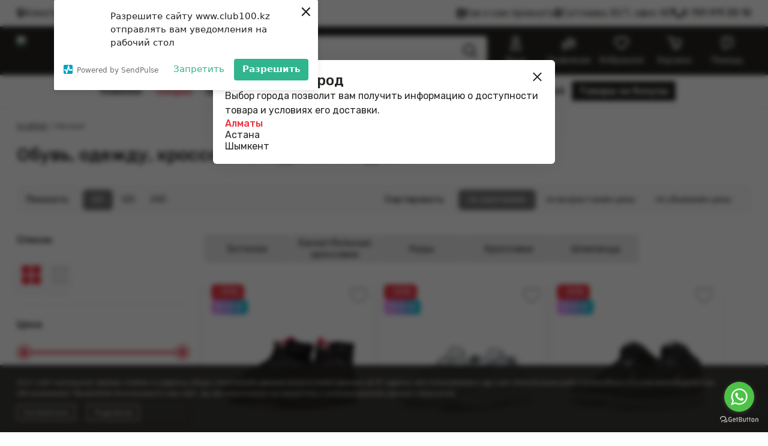

--- FILE ---
content_type: text/html; charset=UTF-8
request_url: https://www.club100.kz/katalog/size:405%7C42/sale/
body_size: 19478
content:
<!DOCTYPE html>
<html lang="ru">
<head>
	<meta charset="UTF-8" />
<!-- Google Tag Manager -->
<script>(function(w,d,s,l,i){w[l]=w[l]||[];w[l].push({'gtm.start':
			new Date().getTime(),event:'gtm.js'});var f=d.getElementsByTagName(s)[0],
		j=d.createElement(s),dl=l!='dataLayer'?'&l='+l:'';j.async=true;j.src=
		'https://www.googletagmanager.com/gtm.js?id='+i+dl;f.parentNode.insertBefore(j,f);
	})(window,document,'script','dataLayer','GTM-58TR3DM');
	window.dataLayer = window.dataLayer || [];
	function gtag(){dataLayer.push(arguments);}
	gtag('js', new Date());
	gtag('config', 'AW-11072168258');</script>
<!-- End Google Tag Manager -->
	<meta name="description" content="Обувь, одежду, кроссовки, кеды со скидкой - купить в интернет магазине CLUB100 по цене от 15 900 ₸ с доставкой по Алматы и Казахстану. ⚠ 100% оригинал. ▶ KASPI RED. ✔ Доставка от 1 часа" />
	<meta name="og:title" content="Обувь, одежду, кроссовки, кеды со скидкой - купить в Алматы по цене от 15 900 ₸ в CLUB100" />
	<meta property="og:site_name" content="club100.kz" />
	<meta property="og:url" content="https://www.club100.kz/katalog/size:405|42/sale/" />
	<meta property="og:image" content="https://www.club100.kz/images/favicon.png" />

	<link rel="shortcut icon" href="/images/favicon.png?t=26012504" />
	<link href="/style/main.css?t=26012504&webp=y" rel="stylesheet" />
	<link href="/styles.css?webp=y&25012604&n" rel="stylesheet" />

	<link rel="canonical" href="https://www.club100.kz/katalog/size:405|42/sale/" />

	<meta name="viewport" content="width=device-width, user-scalable=1" id="viewport" />
	<meta name="theme-color" content="#0f111d" />
	<title>Обувь, одежду, кроссовки, кеды со скидкой - купить в Алматы по цене от 15 900 ₸ в CLUB100</title>
	<script charset="UTF-8" src="https://web.webpushs.com/js/push/a14a4149614718bd7598d55f9d11dd63_1.js" async></script>
</head>
<body class="katalog develop">
<!-- Google Tag Manager (noscript) -->
<noscript><iframe src="https://www.googletagmanager.com/ns.html?id=GTM-58TR3DM"
				  height="0" width="0" style="display:none;visibility:hidden"></iframe></noscript>
<!-- End Google Tag Manager (noscript) -->
	<div class="bbody">
	<header class="header">
		<div class="headerLine body">
			<div class="item city" data-action="cityChoose"><span>Алматы</span></div>
			<div class="item route"><a href="/contacts/">Как к нам проехать</a></div>
			<div class="item address">Сатпаева 30/1, офис 80</div>
			<div class="item phone"><a href="tel:+77019113310"><span itemprop="telephone">8 701 911 33 10</span></a></div>
		</div>
		<div class="mainMenu">
			<div class="body">
				<div class="club100">
					<a href="/"><img src="/images/club100.svg?t=26012504" alt="club100.kz" title="club100.kz" /></a>
				</div>
				<!--noindex-->
				<div class="search">
					<form action="/search/" method="get">
						<input type="text" name="s" id="s" class="text" title="Поиск по магазину" placeholder="Поиск по магазину" required />						<input type="submit" value="" class="submit" />					</form>
				</div>
				<div class="item cabinet">
					<a href="/cabinet/" rel="nofollow">Вход</a>
				</div>
				<div class="item compare">
					<a href="/compare/" rel="nofollow" title="Сравнение" data-amount="0">Сравнение</a>
				</div>
				<div class="item favorites">
					<a href="/favorites/" rel="nofollow" title="Избранное" data-amount="0">Избранное</a>
				</div>
				<div class="item basket">
					<a href="/basket/?orderId=b0645229e8d416892a7ed6804917f1dc&view" rel="nofollow" title="Корзина" data-amount="0">Корзина</a>
<div class="basketList">
</div>
</div>
<div class="item faq">
<span class="item">Помощь</span>
<div class="items"><ul>
<li><a href="/faq/return-exchange/">Политика возврата</a></li>
<li><a href="/faq/confidential/">Политика конфиденциальности</a></li>
<li><a href="/faq/">Помощь и информация</a></li>
</ul></div>
</div>
<!--/noindex-->
</div>
<div class="categoryLine">
<div class="body">
<div class="category novelty">
<a href="/katalog/novelty/">Новинки</a>
</div>
<div class="category sale">
<a href="/katalog/sale/">Скидки</a>
</div>
<div class="category brands">
<a href="#">Бренды</a>
</div>
<div class="category page c">
<a href="/katalog/obuv/">Обувь</a>
</div>
<div class="category page c">
<a href="/katalog/odezhda/">Одежда</a>
</div>
<div class="category page c">
<a href="/katalog/aksessuary/">Аксессуары</a>
</div>
<div class="category page c">
<a href="/katalog/sertifikaty/">Сертификаты</a>
</div>
<div class="category page kids">
<a href="/katalog/kids/">Для детей</a>
</div>
<div class="category page with-bonuses">
<a href="/katalog/with-bonuses/">Товары за бонусы</a>
</div>
</div>
</div>
</div>
</header>
<div class="body breadcrumbs" itemscope itemtype="https://schema.org/BreadcrumbList">
<div class="item" itemprop="itemListElement" itemscope itemtype="https://schema.org/ListItem"><a href="/" itemprop="item"><span itemprop="name">CLUB100</span></a><meta itemprop="position" content="1" /></div><div class="item" itemprop="itemListElement" itemscope itemtype="https://schema.org/ListItem"><span itemprop="item"><span itemprop="name">Каталог</span></span><meta itemprop="position" content="2" /></div></div>
<div class="page" id="pc">
<div class="header body">
<div itemscope="" itemtype="https://schema.org/LocalBusiness" id="headerSchema">
<h1 class="title entry-title" itemprop="name">Обувь, одежду, кроссовки, кеды со скидкой</h1>
<meta itemprop="openingHours" content="Mo-Su 10am-9pm">
<meta itemprop="logo" content="https://www.club100.kz/images/club100.svg">
<meta itemprop="image" content="https://www.club100.kz/images/club100.svg">
<meta itemprop="url" content="https://www.club100.kz/katalog/size:405|42/sale/">
<meta itemprop="telephone" content="+77019113310">
<meta itemprop="priceRange" content="15900 - 141210&nbsp;₸">
<div itemscope="" itemprop="address" itemtype="https://schema.org/PostalAddress">
<meta itemprop="addressCountry" content="Казахстан">
<meta itemprop="addressLocality" content="Алматы">
<meta itemprop="streetAddress" content="Сатпаева 30/1, офис 80">
<meta itemprop="postalCode" content="050022">
</div>
<div itemscope="" itemprop="geo" itemtype="https://schema.org/GeoCoordinates">
<meta itemprop="latitude" content="43.240451">
<meta itemprop="longitude" content="76.909856">
</div>
</div><form action="?" method="get" class="filterLine">
<div class="inPage">
<div class="label">Показать</div>
<input type="radio" name="inPage" value="60" id="inPage60" checked class="rb" /> <label for="inPage60">60</label><input type="radio" name="inPage" value="120" id="inPage120" class="rb" /> <label for="inPage120">120</label><input type="radio" name="inPage" value="240" id="inPage240" class="rb" /> <label for="inPage240">240</label></div>
<div class="sort">
<div class="label">Сортировать</div>
<input type="radio" name="sm" value="ida" id="smida" checked class="rb" /> <label for="smida">по умолчанию</label><input type="radio" name="sm" value="pricea" id="smpricea" class="rb" /> <label for="smpricea">по возрастанию цены</label><input type="radio" name="sm" value="priced" id="smpriced" class="rb" /> <label for="smpriced">по убыванию цены</label></div>
</form>
</div>
<section class="productsList body">
<div class="leftFilters">
<div class="filterParameters">
<!--noindex-->
<form action="/katalog/?" method="get" data-amount="2">
<dl class="filter">
<dt>Список</dt>
<dd>
<div class="views">
<input type="radio" name="viewType" value="grid" id="viewTypeGrid" checked class="vt gr" /> <label for="viewTypeGrid" title="Сетка"></label><input type="radio" name="viewType" value="list" id="viewTypeList" class="vt ls" /> <label for="viewTypeList" title="Список"></label></div>
</dd>
</dl>
<dl class="filter prices">
<dt>Цена</dt>
<dd>
<div id="price-range"></div>
<div class="priceLine">
<div class="item">
<input type="text" name="priceFrom" value="15900" id="priceFrom" class="text" min="15900" max="141210" readonly="readonly" /></div>
<div class="item">
<input type="text" name="priceTo" value="141210" id="priceTo" class="text" min="15900" max="141210" readonly="readonly" /></div>
</div>
</dd>
</dl>
<dl class="filter">
<dd>
<ul>
<li><input type="checkbox" name="novelty" value="1" id="novelty" class="rb" /><label for="novelty"> Новинки</label></li>
<li><input type="checkbox" name="sale" value="1" id="sale" checked class="rb" /><label for="sale"> Скидки</label></li>
</ul>
</dd>
</dl>
<dl class="filter categories">
<dt>Категории</dt>
<dd>
<ul>
<li><input type="checkbox" name="cat[]" value="41" id="catbotinki" class="rb" /><label for="catbotinki"> Ботинки</label></li>
<li><input type="checkbox" name="cat[]" value="7" id="catbasketbolnye-krossovki" class="rb" /><label for="catbasketbolnye-krossovki"> Баскетбольные кроссовки</label></li>
<li><input type="checkbox" name="cat[]" value="8" id="catkedy" class="rb" /><label for="catkedy"> Кеды</label></li>
<li><input type="checkbox" name="cat[]" value="9" id="catkrossovki" class="rb" /><label for="catkrossovki"> Кроссовки</label></li>
<li><input type="checkbox" name="cat[]" value="11" id="catslancy" class="rb" /><label for="catslancy"> Шлепанцы</label></li>
</ul>
</dd>
</dl>
<dl class="filter we">
<dt>Бренд</dt>
<dd>
<ul>
<li><input type="checkbox" name="b[]" value="35" id="b35" class="rb" data-name="adidas" /><label for="b35"> Adidas</label></li>
<li><input type="checkbox" name="b[]" value="50" id="b50" class="rb" data-name="crocs" /><label for="b50"> Crocs</label></li>
<li><input type="checkbox" name="b[]" value="61" id="b61" class="rb" data-name="dry-world" /><label for="b61"> Dry World</label></li>
<li><input type="checkbox" name="b[]" value="62" id="b62" class="rb" data-name="humtto" /><label for="b62"> HUMTTO</label></li>
<li><input type="checkbox" name="b[]" value="64" id="b64" class="rb" data-name="jacata" /><label for="b64"> Jacata</label></li>
<li><input type="checkbox" name="b[]" value="31" id="b31" class="rb" data-name="jordan" /><label for="b31"> Jordan</label></li>
<li><input type="checkbox" name="b[]" value="33" id="b33" class="rb" data-name="new-balance" /><label for="b33"> New Balance</label></li>
<li><input type="checkbox" name="b[]" value="39" id="b39" class="rb" data-name="new-era" /><label for="b39"> New Era</label></li>
<li><input type="checkbox" name="b[]" value="25" id="b25" class="rb" data-name="nike" /><label for="b25"> Nike</label></li>
<li><input type="checkbox" name="b[]" value="27" id="b27" class="rb" data-name="puma" /><label for="b27"> Puma</label></li>
<li><input type="checkbox" name="b[]" value="28" id="b28" class="rb" data-name="solemate" /><label for="b28"> Solemate</label></li>
<li class="expand"><a href="#">Показать еще</a></li>
</ul>
</dd>
</dl>
<dl class="filter we" data-name="size">
<dt>Размер</dt>
<dd>
<ul>
<li><input type="checkbox" name="v[]" value="110" id="v110" class="rb" data-name="355" /><label for="v110"> 35,5</label></li>
<li><input type="checkbox" name="v[]" value="59" id="v59" class="rb" data-name="36" /><label for="v59"> 36</label></li>
<li><input type="checkbox" name="v[]" value="64" id="v64" class="rb" data-name="365" /><label for="v64"> 36,5</label></li>
<li><input type="checkbox" name="v[]" value="63" id="v63" class="rb" data-name="37" /><label for="v63"> 37</label></li>
<li><input type="checkbox" name="v[]" value="61" id="v61" class="rb" data-name="375" /><label for="v61"> 37,5</label></li>
<li><input type="checkbox" name="v[]" value="35" id="v35" class="rb" data-name="38" /><label for="v35"> 38</label></li>
<li><input type="checkbox" name="v[]" value="36" id="v36" class="rb" data-name="385" /><label for="v36"> 38,5</label></li>
<li><input type="checkbox" name="v[]" value="37" id="v37" class="rb" data-name="39" /><label for="v37"> 39</label></li>
<li><input type="checkbox" name="v[]" value="40" id="v40" class="rb" data-name="395" /><label for="v40"> 39,5</label></li>
<li><input type="checkbox" name="v[]" value="38" id="v38" class="rb" data-name="40" /><label for="v38"> 40</label></li>
<li class="visible"><input type="checkbox" name="v[]" value="50" id="v50" checked class="rb" data-name="405" /><label for="v50"> 40,5</label></li>
<li><input type="checkbox" name="v[]" value="44" id="v44" class="rb" data-name="41" /><label for="v44"> 41</label></li>
<li><input type="checkbox" name="v[]" value="68" id="v68" class="rb" data-name="415" /><label for="v68"> 41,5</label></li>
<li class="visible"><input type="checkbox" name="v[]" value="41" id="v41" checked class="rb" data-name="42" /><label for="v41"> 42</label></li>
<li><input type="checkbox" name="v[]" value="31" id="v31" class="rb" data-name="425" /><label for="v31"> 42,5</label></li>
<li><input type="checkbox" name="v[]" value="33" id="v33" class="rb" data-name="43" /><label for="v33"> 43</label></li>
<li><input type="checkbox" name="v[]" value="34" id="v34" class="rb" data-name="44" /><label for="v34"> 44</label></li>
<li><input type="checkbox" name="v[]" value="28" id="v28" class="rb" data-name="445" /><label for="v28"> 44,5</label></li>
<li><input type="checkbox" name="v[]" value="48" id="v48" class="rb" data-name="45" /><label for="v48"> 45</label></li>
<li><input type="checkbox" name="v[]" value="43" id="v43" class="rb" data-name="455" /><label for="v43"> 45,5</label></li>
<li><input type="checkbox" name="v[]" value="49" id="v49" class="rb" data-name="46" /><label for="v49"> 46</label></li>
<li><input type="checkbox" name="v[]" value="29" id="v29" class="rb" data-name="47" /><label for="v29"> 47</label></li>
<li><input type="checkbox" name="v[]" value="100" id="v100" class="rb" data-name="xs" /><label for="v100"> XS</label></li>
<li><input type="checkbox" name="v[]" value="98" id="v98" class="rb" data-name="s" /><label for="v98"> S</label></li>
<li><input type="checkbox" name="v[]" value="97" id="v97" class="rb" data-name="m" /><label for="v97"> M</label></li>
<li><input type="checkbox" name="v[]" value="96" id="v96" class="rb" data-name="l" /><label for="v96"> L</label></li>
<li><input type="checkbox" name="v[]" value="99" id="v99" class="rb" data-name="xl" /><label for="v99"> XL</label></li>
<li><input type="checkbox" name="v[]" value="104" id="v104" class="rb" data-name="xxl" /><label for="v104"> XXL</label></li>
<li><input type="checkbox" name="v[]" value="95" id="v95" class="rb" data-name="2xl" /><label for="v95"> 2XL</label></li>
<li><input type="checkbox" name="v[]" value="101" id="v101" class="rb" data-name="os" /><label for="v101"> OS</label></li>
<li><input type="checkbox" name="v[]" value="119" id="v119" class="rb" data-name="28" /><label for="v119"> 28</label></li>
<li><input type="checkbox" name="v[]" value="120" id="v120" class="rb" data-name="30" /><label for="v120"> 30</label></li>
<li><input type="checkbox" name="v[]" value="121" id="v121" class="rb" data-name="32" /><label for="v121"> 32</label></li>
<li><input type="checkbox" name="v[]" value="122" id="v122" class="rb" data-name="34" /><label for="v122"> 34</label></li>
<li><input type="checkbox" name="v[]" value="135" id="v135" class="rb" data-name="35" /><label for="v135"> 35</label></li>
<li><input type="checkbox" name="v[]" value="147" id="v147" class="rb" data-name="0x" /><label for="v147"> 0X</label></li>
<li><input type="checkbox" name="v[]" value="148" id="v148" class="rb" data-name="1x" /><label for="v148"> 1X</label></li>
<li><input type="checkbox" name="v[]" value="180" id="v180" class="rb" data-name="33-34" /><label for="v180"> 33-34</label></li>
<li><input type="checkbox" name="v[]" value="181" id="v181" class="rb" data-name="34-35" /><label for="v181"> 34-35</label></li>
<li><input type="checkbox" name="v[]" value="174" id="v174" class="rb" data-name="36-37" /><label for="v174"> 36-37</label></li>
<li><input type="checkbox" name="v[]" value="179" id="v179" class="rb" data-name="37-38" /><label for="v179"> 37-38</label></li>
<li><input type="checkbox" name="v[]" value="178" id="v178" class="rb" data-name="38-39" /><label for="v178"> 38-39</label></li>
<li><input type="checkbox" name="v[]" value="177" id="v177" class="rb" data-name="39-40" /><label for="v177"> 39-40</label></li>
<li><input type="checkbox" name="v[]" value="175" id="v175" class="rb" data-name="42-43" /><label for="v175"> 42-43</label></li>
<li><input type="checkbox" name="v[]" value="184" id="v184" class="rb" data-name="7" /><label for="v184"> 7</label></li>
<li><input type="checkbox" name="v[]" value="241" id="v241" class="rb" data-name="3t" /><label for="v241"> 3T</label></li>
<li><input type="checkbox" name="v[]" value="242" id="v242" class="rb" data-name="4" /><label for="v242"> 4</label></li>
<li><input type="checkbox" name="v[]" value="243" id="v243" class="rb" data-name="5" /><label for="v243"> 5</label></li>
<li><input type="checkbox" name="v[]" value="244" id="v244" class="rb" data-name="6" /><label for="v244"> 6</label></li>
<li><input type="checkbox" name="v[]" value="245" id="v245" class="rb" data-name="6x" /><label for="v245"> 6X</label></li>
<li><input type="checkbox" name="v[]" value="249" id="v249" class="rb" data-name="osz" /><label for="v249"> OSZ</label></li>
<li class="expand"><a href="#">Показать еще</a></li>
</ul>
</dd>
</dl>
<dl class="filter we" data-name="color">
<dt>Цвет</dt>
<dd>
<ul>
<li><input type="checkbox" name="v[]" value="10" id="v10" class="rb" data-name="beige" /><label for="v10"> Бежевый</label></li>
<li><input type="checkbox" name="v[]" value="14" id="v14" class="rb" data-name="white" /><label for="v14"> Белый</label></li>
<li><input type="checkbox" name="v[]" value="9" id="v9" class="rb" data-name="goluboy" /><label for="v9"> Голубой</label></li>
<li><input type="checkbox" name="v[]" value="46" id="v46" class="rb" data-name="yellow" /><label for="v46"> Желтый</label></li>
<li><input type="checkbox" name="v[]" value="65" id="v65" class="rb" data-name="green" /><label for="v65"> Зеленый</label></li>
<li><input type="checkbox" name="v[]" value="91" id="v91" class="rb" data-name="brown" /><label for="v91"> Коричневый</label></li>
<li><input type="checkbox" name="v[]" value="3" id="v3" class="rb" data-name="red" /><label for="v3"> Красный</label></li>
<li><input type="checkbox" name="v[]" value="92" id="v92" class="rb" data-name="olive" /><label for="v92"> Оливковый</label></li>
<li><input type="checkbox" name="v[]" value="58" id="v58" class="rb" data-name="orange" /><label for="v58"> Оранжевый</label></li>
<li><input type="checkbox" name="v[]" value="109" id="v109" class="rb" data-name="multicolored" /><label for="v109"> Разноцветный</label></li>
<li><input type="checkbox" name="v[]" value="72" id="v72" class="rb" data-name="pink" /><label for="v72"> Розовый</label></li>
<li><input type="checkbox" name="v[]" value="6" id="v6" class="rb" data-name="gray" /><label for="v6"> Серый</label></li>
<li><input type="checkbox" name="v[]" value="7" id="v7" class="rb" data-name="blue" /><label for="v7"> Синий</label></li>
<li><input type="checkbox" name="v[]" value="52" id="v52" class="rb" data-name="purple" /><label for="v52"> Фиолетовый</label></li>
<li><input type="checkbox" name="v[]" value="88" id="v88" class="rb" data-name="khaki" /><label for="v88"> Хаки</label></li>
<li><input type="checkbox" name="v[]" value="5" id="v5" class="rb" data-name="black" /><label for="v5"> Черный</label></li>
<li><input type="checkbox" name="v[]" value="126" id="v126" class="rb" data-name="gold" /><label for="v126"> Золотой</label></li>
<li><input type="checkbox" name="v[]" value="231" id="v231" class="rb" data-name="svetlo-seryy" /><label for="v231"> Светло-серый</label></li>
<li class="expand"><a href="#">Показать еще</a></li>
</ul>
</dd>
</dl>
<dl class="filter" data-name="season">
<dt>Сезон</dt>
<dd>
<ul>
<li><input type="checkbox" name="v[]" value="81" id="v81" class="rb" data-name="demi-season" /><label for="v81"> Демисезон</label></li>
<li><input type="checkbox" name="v[]" value="54" id="v54" class="rb" data-name="summer" /><label for="v54"> Лето</label></li>
<li><input type="checkbox" name="v[]" value="1" id="v1" class="rb" data-name="multi" /><label for="v1"> Мульти</label></li>
<li><input type="checkbox" name="v[]" value="75" id="v75" class="rb" data-name="winter" /><label for="v75"> Зима</label></li>
</ul>
</dd>
</dl>
<dl class="filter" data-name="gender">
<dt>Пол</dt>
<dd>
<ul>
<li><input type="checkbox" name="v[]" value="30" id="v30" class="rb" data-name="man" /><label for="v30"> Мужской</label></li>
<li><input type="checkbox" name="v[]" value="66" id="v66" class="rb" data-name="woman" /><label for="v66"> Женский</label></li>
<li><input type="checkbox" name="v[]" value="2" id="v2" class="rb" data-name="unisex" /><label for="v2"> Унисекс</label></li>
<li><input type="checkbox" name="v[]" value="112" id="v112" class="rb" data-name="child" /><label for="v112"> Детский</label></li>
</ul>
</dd>
</dl>
<dl class="filter" data-name="collection">
<dt>Коллекция</dt>
<dd>
<ul>
<li><input type="checkbox" name="v[]" value="183" id="v183" class="rb" data-name="fa2024" /><label for="v183"> FA2024</label></li>
<li><input type="checkbox" name="v[]" value="193" id="v193" class="rb" data-name="ss2024" /><label for="v193"> SS2024</label></li>
<li><input type="checkbox" name="v[]" value="247" id="v247" class="rb" data-name="su2024" /><label for="v247"> SU2024</label></li>
<li><input type="checkbox" name="v[]" value="248" id="v248" class="rb" data-name="ss2025" /><label for="v248"> SS2025</label></li>
</ul>
</dd>
</dl>
<dl class="filter" data-name="odinplyusodin">
<dt>ОдинПлюсОдин</dt>
<dd>
<ul>
<li><input type="checkbox" name="v[]" value="195" id="v195" class="rb" data-name="net" /><label for="v195"> Нет</label></li>
</ul>
</dd>
</dl>
<dl class="filter" data-name="nashepredlojenie">
<dt>НашеПредложение</dt>
<dd>
<ul>
<li><input type="checkbox" name="v[]" value="237" id="v237" class="rb" data-name="novinki" /><label for="v237"> Новинки</label></li>
</ul>
</dd>
</dl>
</form>
<div class="resetBlock">
<a href="/katalog/" class="more">Сбросить</a>
</div>
<!--/noindex-->
</div>
</div>
<div class="productSlider grid">
<div class="categories" id="head-categories"><div class="category"><input type="checkbox" name="cat[]" value="41" id="catHbotinki" class="rb" /><label for="catHbotinki"> Ботинки</label></div><div class="category"><input type="checkbox" name="cat[]" value="7" id="catHbasketbolnye-krossovki" class="rb" /><label for="catHbasketbolnye-krossovki"> Баскетбольные кроссовки</label></div><div class="category"><input type="checkbox" name="cat[]" value="8" id="catHkedy" class="rb" /><label for="catHkedy"> Кеды</label></div><div class="category"><input type="checkbox" name="cat[]" value="9" id="catHkrossovki" class="rb" /><label for="catHkrossovki"> Кроссовки</label></div><div class="category"><input type="checkbox" name="cat[]" value="11" id="catHslancy" class="rb" /><label for="catHslancy"> Шлепанцы</label></div></div><div class="list" data-page="0">
<div class="productBlock gr" data-id="14013" data-b="31" data-c="7">
<div class="cover">
<div class="covers">
<div class="line">
<span><img src="/i/Photos/pl/0.jpg.webp?t=26012504" alt="Фотография 1 из 4 для товара Баскетбольные кроссовки Air Jordan 37 &quot;Raptors&quot; DD6958-065" title="Фотография 1 из 4 для товара Баскетбольные кроссовки Air Jordan 37 &quot;Raptors&quot; DD6958-065" data-image="/i/Photos/pl/178334.jpg.webp?t=26012504" /></span>
<span><img src="/i/Photos/pl/0.jpg.webp?t=26012504" alt="Фотография 2 из 4 для товара Баскетбольные кроссовки Air Jordan 37 &quot;Raptors&quot; DD6958-065" title="Фотография 2 из 4 для товара Баскетбольные кроссовки Air Jordan 37 &quot;Raptors&quot; DD6958-065" data-image="/i/Photos/pl/178335.jpg.webp?t=26012504" /></span>
<span><img src="/i/Photos/pl/0.jpg.webp?t=26012504" alt="Фотография 3 из 4 для товара Баскетбольные кроссовки Air Jordan 37 &quot;Raptors&quot; DD6958-065" title="Фотография 3 из 4 для товара Баскетбольные кроссовки Air Jordan 37 &quot;Raptors&quot; DD6958-065" data-image="/i/Photos/pl/178336.jpg.webp?t=26012504" /></span>
<span><img src="/i/Photos/pl/0.jpg.webp?t=26012504" alt="Фотография 4 из 4 для товара Баскетбольные кроссовки Air Jordan 37 &quot;Raptors&quot; DD6958-065" title="Фотография 4 из 4 для товара Баскетбольные кроссовки Air Jordan 37 &quot;Raptors&quot; DD6958-065" data-image="/i/Photos/pl/178337.jpg.webp?t=26012504" /></span>
</div>
<a href="/katalog/14013-p-basketbolnye-krossovki-air-jordan-xxxvii-raptors-dd6958-065/">
<span title="Фотография 1 из 4 для товара Баскетбольные кроссовки Air Jordan 37 &quot;Raptors&quot; DD6958-065"></span><span title="Фотография 2 из 4 для товара Баскетбольные кроссовки Air Jordan 37 &quot;Raptors&quot; DD6958-065"></span><span title="Фотография 3 из 4 для товара Баскетбольные кроссовки Air Jordan 37 &quot;Raptors&quot; DD6958-065"></span><span title="Фотография 4 из 4 для товара Баскетбольные кроссовки Air Jordan 37 &quot;Raptors&quot; DD6958-065"></span></a>
</div>
<div class="pr-labels"><div class="discount">50</div>
<div class="bnpl">0-0-4</div></div></div>
<div class="price">
<span class="price" itemprop="offers" itemscope itemtype="https://schema.org/Offer"><span itemprop="price" content="64750">64 750</span> <span itemprop="priceCurrency" content="KZT">₸</span><link itemprop="availability" href="https://schema.org/InStock" /><meta itemprop="priceValidUntil" content="2026-02-01" /><meta itemprop="url" content="/katalog/14013-p-basketbolnye-krossovki-air-jordan-xxxvii-raptors-dd6958-065/" /></span>
<span class="price old">129 500 ₸</span>
</div>
<div class="title">
<a href="/katalog/14013-p-basketbolnye-krossovki-air-jordan-xxxvii-raptors-dd6958-065/">Баскетбольные кроссовки Air Jordan 37 &quot;Raptors&quot;</a>
</div>
<div class="article" itemprop="sku">DD6958-065</div>
<div class="basket">
<a href="#" class="more bskt">Добавить в корзину</a>
</div>
<div class="sub">
<div class="parameters">
<div class="parameter">
<span class="title">Размер</span>
<span class="values">
<span class="value dis">39</span>
<span class="value dis out">40</span>
<span class="value dis out">40,5</span>
<span class="value dis out">41</span>
<span class="value dis">42</span>
<span class="value dis out">42,5</span>
<span class="value dis out">43</span>
<span class="value dis out">44</span>
<span class="value dis out">44,5</span>
<span class="value dis out">45</span>
<span class="value dis out">45,5</span>
<span class="value dis out">46</span>
</span>
</div>
</div>
</div>
<div class="favorites"><a href="#" class="favorites" data-add="Добавить в избранное" data-remove="Удалить из избранного" title="Добавить в избранное">Добавить в избранное</a></div>
</div>
<div class="productBlock gr" data-id="14053" data-b="25" data-c="9">
<div class="cover">
<div class="covers">
<div class="line">
<span><img src="/i/Photos/pl/0.jpg.webp?t=26012504" alt="Фотография 1 из 4 для товара Кроссовки Nike Infinity Pro 2 Men&amp;#039;s Golf White Grey DJ5593-005" title="Фотография 1 из 4 для товара Кроссовки Nike Infinity Pro 2 Men&amp;#039;s Golf White Grey DJ5593-005" data-image="/i/Photos/pl/178506.jpg.webp?t=26012504" /></span>
<span><img src="/i/Photos/pl/0.jpg.webp?t=26012504" alt="Фотография 2 из 4 для товара Кроссовки Nike Infinity Pro 2 Men&amp;#039;s Golf White Grey DJ5593-005" title="Фотография 2 из 4 для товара Кроссовки Nike Infinity Pro 2 Men&amp;#039;s Golf White Grey DJ5593-005" data-image="/i/Photos/pl/178507.jpg.webp?t=26012504" /></span>
<span><img src="/i/Photos/pl/0.jpg.webp?t=26012504" alt="Фотография 3 из 4 для товара Кроссовки Nike Infinity Pro 2 Men&amp;#039;s Golf White Grey DJ5593-005" title="Фотография 3 из 4 для товара Кроссовки Nike Infinity Pro 2 Men&amp;#039;s Golf White Grey DJ5593-005" data-image="/i/Photos/pl/178508.jpg.webp?t=26012504" /></span>
<span><img src="/i/Photos/pl/0.jpg.webp?t=26012504" alt="Фотография 4 из 4 для товара Кроссовки Nike Infinity Pro 2 Men&amp;#039;s Golf White Grey DJ5593-005" title="Фотография 4 из 4 для товара Кроссовки Nike Infinity Pro 2 Men&amp;#039;s Golf White Grey DJ5593-005" data-image="/i/Photos/pl/178509.jpg.webp?t=26012504" /></span>
</div>
<a href="/katalog/14053-p-krossovki-nike-infinity-pro-2-men-s-golf-white-grey-dj5593-005/">
<span title="Фотография 1 из 4 для товара Кроссовки Nike Infinity Pro 2 Men&amp;#039;s Golf White Grey DJ5593-005"></span><span title="Фотография 2 из 4 для товара Кроссовки Nike Infinity Pro 2 Men&amp;#039;s Golf White Grey DJ5593-005"></span><span title="Фотография 3 из 4 для товара Кроссовки Nike Infinity Pro 2 Men&amp;#039;s Golf White Grey DJ5593-005"></span><span title="Фотография 4 из 4 для товара Кроссовки Nike Infinity Pro 2 Men&amp;#039;s Golf White Grey DJ5593-005"></span></a>
</div>
<div class="pr-labels"><div class="discount">50</div>
<div class="bnpl">0-0-4</div></div></div>
<div class="price">
<span class="price" itemprop="offers" itemscope itemtype="https://schema.org/Offer"><span itemprop="price" content="42900">42 900</span> <span itemprop="priceCurrency" content="KZT">₸</span><link itemprop="availability" href="https://schema.org/InStock" /><meta itemprop="priceValidUntil" content="2026-02-01" /><meta itemprop="url" content="/katalog/14053-p-krossovki-nike-infinity-pro-2-men-s-golf-white-grey-dj5593-005/" /></span>
<span class="price old">85 800 ₸</span>
</div>
<div class="title">
<a href="/katalog/14053-p-krossovki-nike-infinity-pro-2-men-s-golf-white-grey-dj5593-005/">Кроссовки Nike Infinity Pro 2 Men&#039;s Golf White Grey</a>
</div>
<div class="article" itemprop="sku">DJ5593-005</div>
<div class="basket">
<a href="#" class="more bskt">Добавить в корзину</a>
</div>
<div class="sub">
<div class="parameters">
<div class="parameter">
<span class="title">Размер</span>
<span class="values">
<span class="value dis">40</span>
<span class="value dis">40,5</span>
<span class="value dis">41</span>
<span class="value dis">42</span>
<span class="value dis out">42,5</span>
<span class="value dis out">43</span>
<span class="value dis out">44</span>
<span class="value dis">44,5</span>
<span class="value dis out">45</span>
</span>
</div>
</div>
</div>
<div class="favorites"><a href="#" class="favorites" data-add="Добавить в избранное" data-remove="Удалить из избранного" title="Добавить в избранное">Добавить в избранное</a></div>
</div>
<div class="productBlock gr" data-id="14088" data-b="25" data-c="9">
<div class="cover">
<div class="covers">
<div class="line">
<span><img src="/i/Photos/pl/0.jpg.webp?t=26012504" alt="Фотография 1 из 4 для товара Кроссовки Nike Court Vision Mid Next Nature Black White DN3577-001" title="Фотография 1 из 4 для товара Кроссовки Nike Court Vision Mid Next Nature Black White DN3577-001" data-image="/i/Photos/pl/178630.jpg.webp?t=26012504" /></span>
<span><img src="/i/Photos/pl/0.jpg.webp?t=26012504" alt="Фотография 2 из 4 для товара Кроссовки Nike Court Vision Mid Next Nature Black White DN3577-001" title="Фотография 2 из 4 для товара Кроссовки Nike Court Vision Mid Next Nature Black White DN3577-001" data-image="/i/Photos/pl/178631.jpg.webp?t=26012504" /></span>
<span><img src="/i/Photos/pl/0.jpg.webp?t=26012504" alt="Фотография 3 из 4 для товара Кроссовки Nike Court Vision Mid Next Nature Black White DN3577-001" title="Фотография 3 из 4 для товара Кроссовки Nike Court Vision Mid Next Nature Black White DN3577-001" data-image="/i/Photos/pl/178632.jpg.webp?t=26012504" /></span>
<span><img src="/i/Photos/pl/0.jpg.webp?t=26012504" alt="Фотография 4 из 4 для товара Кроссовки Nike Court Vision Mid Next Nature Black White DN3577-001" title="Фотография 4 из 4 для товара Кроссовки Nike Court Vision Mid Next Nature Black White DN3577-001" data-image="/i/Photos/pl/178633.jpg.webp?t=26012504" /></span>
</div>
<a href="/katalog/14088-p-krossovki-nike-court-vision-mid-next-nature-black-white-dn3577-001/">
<span title="Фотография 1 из 4 для товара Кроссовки Nike Court Vision Mid Next Nature Black White DN3577-001"></span><span title="Фотография 2 из 4 для товара Кроссовки Nike Court Vision Mid Next Nature Black White DN3577-001"></span><span title="Фотография 3 из 4 для товара Кроссовки Nike Court Vision Mid Next Nature Black White DN3577-001"></span><span title="Фотография 4 из 4 для товара Кроссовки Nike Court Vision Mid Next Nature Black White DN3577-001"></span></a>
</div>
<div class="pr-labels"><div class="discount">50</div>
<div class="bnpl">0-0-4</div></div></div>
<div class="price">
<span class="price" itemprop="offers" itemscope itemtype="https://schema.org/Offer"><span itemprop="price" content="37450">37 450</span> <span itemprop="priceCurrency" content="KZT">₸</span><link itemprop="availability" href="https://schema.org/InStock" /><meta itemprop="priceValidUntil" content="2026-02-01" /><meta itemprop="url" content="/katalog/14088-p-krossovki-nike-court-vision-mid-next-nature-black-white-dn3577-001/" /></span>
<span class="price old">74 900 ₸</span>
</div>
<div class="title">
<a href="/katalog/14088-p-krossovki-nike-court-vision-mid-next-nature-black-white-dn3577-001/">Кроссовки Nike Court Vision Mid Next Nature Black White</a>
</div>
<div class="article" itemprop="sku">DN3577-001</div>
<div class="basket">
<a href="#" class="more bskt">Добавить в корзину</a>
</div>
<div class="sub">
<div class="parameters">
<div class="parameter">
<span class="title">Размер</span>
<span class="values">
<span class="value dis out">40</span>
<span class="value dis">40,5</span>
<span class="value dis out">41</span>
<span class="value dis">42</span>
<span class="value dis">42,5</span>
<span class="value dis">43</span>
<span class="value dis">44</span>
<span class="value dis">44,5</span>
<span class="value dis">45</span>
<span class="value dis out">45,5</span>
<span class="value dis out">46</span>
<span class="value dis out">47</span>
</span>
</div>
</div>
</div>
<div class="favorites"><a href="#" class="favorites" data-add="Добавить в избранное" data-remove="Удалить из избранного" title="Добавить в избранное">Добавить в избранное</a></div>
</div>
<div class="productBlock gr" data-id="15466" data-b="25" data-c="9">
<div class="cover">
<div class="covers">
<div class="line">
<span><img src="/i/Photos/pl/0.jpg.webp?t=26012504" alt="Фотография 1 из 4 для товара Кроссовки Nike Air Zoom Pegasus 40 Black DV3853-002" title="Фотография 1 из 4 для товара Кроссовки Nike Air Zoom Pegasus 40 Black DV3853-002" data-image="/i/Photos/pl/183477.jpg.webp?t=26012504" /></span>
<span><img src="/i/Photos/pl/0.jpg.webp?t=26012504" alt="Фотография 2 из 4 для товара Кроссовки Nike Air Zoom Pegasus 40 Black DV3853-002" title="Фотография 2 из 4 для товара Кроссовки Nike Air Zoom Pegasus 40 Black DV3853-002" data-image="/i/Photos/pl/183478.jpg.webp?t=26012504" /></span>
<span><img src="/i/Photos/pl/0.jpg.webp?t=26012504" alt="Фотография 3 из 4 для товара Кроссовки Nike Air Zoom Pegasus 40 Black DV3853-002" title="Фотография 3 из 4 для товара Кроссовки Nike Air Zoom Pegasus 40 Black DV3853-002" data-image="/i/Photos/pl/183479.jpg.webp?t=26012504" /></span>
<span><img src="/i/Photos/pl/0.jpg.webp?t=26012504" alt="Фотография 4 из 4 для товара Кроссовки Nike Air Zoom Pegasus 40 Black DV3853-002" title="Фотография 4 из 4 для товара Кроссовки Nike Air Zoom Pegasus 40 Black DV3853-002" data-image="/i/Photos/pl/183480.jpg.webp?t=26012504" /></span>
</div>
<a href="/katalog/15466-p-krossovki-nike-air-zoom-pegasus-40-black-dv3853-002/">
<span title="Фотография 1 из 4 для товара Кроссовки Nike Air Zoom Pegasus 40 Black DV3853-002"></span><span title="Фотография 2 из 4 для товара Кроссовки Nike Air Zoom Pegasus 40 Black DV3853-002"></span><span title="Фотография 3 из 4 для товара Кроссовки Nike Air Zoom Pegasus 40 Black DV3853-002"></span><span title="Фотография 4 из 4 для товара Кроссовки Nike Air Zoom Pegasus 40 Black DV3853-002"></span></a>
</div>
<div class="pr-labels"><div class="discount">57</div>
<div class="bnpl">0-0-4</div></div></div>
<div class="price">
<span class="price" itemprop="offers" itemscope itemtype="https://schema.org/Offer"><span itemprop="price" content="45990">45 990</span> <span itemprop="priceCurrency" content="KZT">₸</span><link itemprop="availability" href="https://schema.org/InStock" /><meta itemprop="priceValidUntil" content="2026-02-01" /><meta itemprop="url" content="/katalog/15466-p-krossovki-nike-air-zoom-pegasus-40-black-dv3853-002/" /></span>
<span class="price old">106 900 ₸</span>
</div>
<div class="title">
<a href="/katalog/15466-p-krossovki-nike-air-zoom-pegasus-40-black-dv3853-002/">Кроссовки Nike Air Zoom Pegasus 40 Black</a>
</div>
<div class="article" itemprop="sku">DV3853-002</div>
<div class="basket">
<a href="#" class="more bskt">Добавить в корзину</a>
</div>
<div class="sub">
<div class="parameters">
<div class="parameter">
<span class="title">Размер</span>
<span class="values">
<span class="value dis">40</span>
<span class="value dis">40,5</span>
<span class="value dis">41</span>
<span class="value dis">42</span>
<span class="value dis">42,5</span>
<span class="value dis out">43</span>
<span class="value dis">44</span>
<span class="value dis out">44,5</span>
<span class="value dis">45</span>
</span>
</div>
</div>
</div>
<div class="favorites"><a href="#" class="favorites" data-add="Добавить в избранное" data-remove="Удалить из избранного" title="Добавить в избранное">Добавить в избранное</a></div>
</div>
<div class="productBlock gr" data-id="15473" data-b="25" data-c="9">
<div class="cover">
<div class="covers">
<div class="line">
<span><img src="/i/Photos/pl/0.jpg.webp?t=26012504" alt="Фотография 1 из 4 для товара Кроссовки Nike Air Zoom Pegasus 40 Wide &amp;#039;Black White&amp;#039; DV7480-001" title="Фотография 1 из 4 для товара Кроссовки Nike Air Zoom Pegasus 40 Wide &amp;#039;Black White&amp;#039; DV7480-001" data-image="/i/Photos/pl/183513.jpg.webp?t=26012504" /></span>
<span><img src="/i/Photos/pl/0.jpg.webp?t=26012504" alt="Фотография 2 из 4 для товара Кроссовки Nike Air Zoom Pegasus 40 Wide &amp;#039;Black White&amp;#039; DV7480-001" title="Фотография 2 из 4 для товара Кроссовки Nike Air Zoom Pegasus 40 Wide &amp;#039;Black White&amp;#039; DV7480-001" data-image="/i/Photos/pl/183514.jpg.webp?t=26012504" /></span>
<span><img src="/i/Photos/pl/0.jpg.webp?t=26012504" alt="Фотография 3 из 4 для товара Кроссовки Nike Air Zoom Pegasus 40 Wide &amp;#039;Black White&amp;#039; DV7480-001" title="Фотография 3 из 4 для товара Кроссовки Nike Air Zoom Pegasus 40 Wide &amp;#039;Black White&amp;#039; DV7480-001" data-image="/i/Photos/pl/183515.jpg.webp?t=26012504" /></span>
<span><img src="/i/Photos/pl/0.jpg.webp?t=26012504" alt="Фотография 4 из 4 для товара Кроссовки Nike Air Zoom Pegasus 40 Wide &amp;#039;Black White&amp;#039; DV7480-001" title="Фотография 4 из 4 для товара Кроссовки Nike Air Zoom Pegasus 40 Wide &amp;#039;Black White&amp;#039; DV7480-001" data-image="/i/Photos/pl/183516.jpg.webp?t=26012504" /></span>
</div>
<a href="/katalog/15473-p-krossovki-nike-air-zoom-pegasus-40-wide-black-white-dv7480-001/">
<span title="Фотография 1 из 4 для товара Кроссовки Nike Air Zoom Pegasus 40 Wide &amp;#039;Black White&amp;#039; DV7480-001"></span><span title="Фотография 2 из 4 для товара Кроссовки Nike Air Zoom Pegasus 40 Wide &amp;#039;Black White&amp;#039; DV7480-001"></span><span title="Фотография 3 из 4 для товара Кроссовки Nike Air Zoom Pegasus 40 Wide &amp;#039;Black White&amp;#039; DV7480-001"></span><span title="Фотография 4 из 4 для товара Кроссовки Nike Air Zoom Pegasus 40 Wide &amp;#039;Black White&amp;#039; DV7480-001"></span></a>
</div>
<div class="pr-labels"><div class="discount">37</div>
<div class="bnpl">0-0-4</div></div></div>
<div class="price">
<span class="price" itemprop="offers" itemscope itemtype="https://schema.org/Offer"><span itemprop="price" content="58600">58 600</span> <span itemprop="priceCurrency" content="KZT">₸</span><link itemprop="availability" href="https://schema.org/InStock" /><meta itemprop="priceValidUntil" content="2026-02-01" /><meta itemprop="url" content="/katalog/15473-p-krossovki-nike-air-zoom-pegasus-40-wide-black-white-dv7480-001/" /></span>
<span class="price old">92 900 ₸</span>
</div>
<div class="title">
<a href="/katalog/15473-p-krossovki-nike-air-zoom-pegasus-40-wide-black-white-dv7480-001/">Кроссовки Nike Air Zoom Pegasus 40 Wide &#039;Black White&#039;</a>
</div>
<div class="article" itemprop="sku">DV7480-001</div>
<div class="basket">
<a href="#" class="more bskt">Добавить в корзину</a>
</div>
<div class="sub">
<div class="parameters">
<div class="parameter">
<span class="title">Размер</span>
<span class="values">
<span class="value dis">40</span>
<span class="value dis out">40,5</span>
<span class="value dis out">41</span>
<span class="value dis">42</span>
<span class="value dis out">42,5</span>
<span class="value dis out">43</span>
<span class="value dis out">44</span>
<span class="value dis out">44,5</span>
<span class="value dis out">45</span>
</span>
</div>
</div>
</div>
<div class="favorites"><a href="#" class="favorites" data-add="Добавить в избранное" data-remove="Удалить из избранного" title="Добавить в избранное">Добавить в избранное</a></div>
</div>
<div class="productBlock gr" data-id="15719" data-b="25" data-c="9">
<div class="cover">
<div class="covers">
<div class="line">
<span><img src="/i/Photos/pl/0.jpg.webp?t=26012504" alt="Фотография 1 из 4 для товара Кроссовки Nike Blazer 77 Pro Club White Black DQ7673-100" title="Фотография 1 из 4 для товара Кроссовки Nike Blazer 77 Pro Club White Black DQ7673-100" data-image="/i/Photos/pl/184400.jpg.webp?t=26012504" /></span>
<span><img src="/i/Photos/pl/0.jpg.webp?t=26012504" alt="Фотография 2 из 4 для товара Кроссовки Nike Blazer 77 Pro Club White Black DQ7673-100" title="Фотография 2 из 4 для товара Кроссовки Nike Blazer 77 Pro Club White Black DQ7673-100" data-image="/i/Photos/pl/184401.jpg.webp?t=26012504" /></span>
<span><img src="/i/Photos/pl/0.jpg.webp?t=26012504" alt="Фотография 3 из 4 для товара Кроссовки Nike Blazer 77 Pro Club White Black DQ7673-100" title="Фотография 3 из 4 для товара Кроссовки Nike Blazer 77 Pro Club White Black DQ7673-100" data-image="/i/Photos/pl/184402.jpg.webp?t=26012504" /></span>
<span><img src="/i/Photos/pl/0.jpg.webp?t=26012504" alt="Фотография 4 из 4 для товара Кроссовки Nike Blazer 77 Pro Club White Black DQ7673-100" title="Фотография 4 из 4 для товара Кроссовки Nike Blazer 77 Pro Club White Black DQ7673-100" data-image="/i/Photos/pl/184403.jpg.webp?t=26012504" /></span>
</div>
<a href="/katalog/15719-p-krossovki-nike-blazer-77-pro-club-white-black-dq7673-100/">
<span title="Фотография 1 из 4 для товара Кроссовки Nike Blazer 77 Pro Club White Black DQ7673-100"></span><span title="Фотография 2 из 4 для товара Кроссовки Nike Blazer 77 Pro Club White Black DQ7673-100"></span><span title="Фотография 3 из 4 для товара Кроссовки Nike Blazer 77 Pro Club White Black DQ7673-100"></span><span title="Фотография 4 из 4 для товара Кроссовки Nike Blazer 77 Pro Club White Black DQ7673-100"></span></a>
</div>
<div class="pr-labels"><div class="discount">50</div>
<div class="bnpl">0-0-4</div></div></div>
<div class="price">
<span class="price" itemprop="offers" itemscope itemtype="https://schema.org/Offer"><span itemprop="price" content="36450">36 450</span> <span itemprop="priceCurrency" content="KZT">₸</span><link itemprop="availability" href="https://schema.org/InStock" /><meta itemprop="priceValidUntil" content="2026-02-01" /><meta itemprop="url" content="/katalog/15719-p-krossovki-nike-blazer-77-pro-club-white-black-dq7673-100/" /></span>
<span class="price old">72 900 ₸</span>
</div>
<div class="title">
<a href="/katalog/15719-p-krossovki-nike-blazer-77-pro-club-white-black-dq7673-100/">Кроссовки Nike Blazer 77 Pro Club White Black</a>
</div>
<div class="article" itemprop="sku">DQ7673-100</div>
<div class="basket">
<a href="#" class="more bskt">Добавить в корзину</a>
</div>
<div class="sub">
<div class="parameters">
<div class="parameter">
<span class="title">Размер</span>
<span class="values">
<span class="value dis">40</span>
<span class="value dis out">40,5</span>
<span class="value dis out">41</span>
<span class="value dis">42</span>
<span class="value dis">42,5</span>
<span class="value dis out">43</span>
<span class="value dis out">44</span>
<span class="value dis out">44,5</span>
<span class="value dis out">45</span>
</span>
</div>
</div>
</div>
<div class="favorites"><a href="#" class="favorites" data-add="Добавить в избранное" data-remove="Удалить из избранного" title="Добавить в избранное">Добавить в избранное</a></div>
</div>
<div class="productBlock gr" data-id="16396" data-b="25" data-c="9">
<div class="cover">
<div class="covers">
<div class="line">
<span><img src="/i/Photos/pl/0.jpg.webp?t=26012504" alt="Фотография 1 из 4 для товара Кроссовки Nike Air Huarache White  DD1068-102" title="Фотография 1 из 4 для товара Кроссовки Nike Air Huarache White  DD1068-102" data-image="/i/Photos/pl/187324.jpg.webp?t=26012504" /></span>
<span><img src="/i/Photos/pl/0.jpg.webp?t=26012504" alt="Фотография 2 из 4 для товара Кроссовки Nike Air Huarache White  DD1068-102" title="Фотография 2 из 4 для товара Кроссовки Nike Air Huarache White  DD1068-102" data-image="/i/Photos/pl/187325.jpg.webp?t=26012504" /></span>
<span><img src="/i/Photos/pl/0.jpg.webp?t=26012504" alt="Фотография 3 из 4 для товара Кроссовки Nike Air Huarache White  DD1068-102" title="Фотография 3 из 4 для товара Кроссовки Nike Air Huarache White  DD1068-102" data-image="/i/Photos/pl/187326.jpg.webp?t=26012504" /></span>
<span><img src="/i/Photos/pl/0.jpg.webp?t=26012504" alt="Фотография 4 из 4 для товара Кроссовки Nike Air Huarache White  DD1068-102" title="Фотография 4 из 4 для товара Кроссовки Nike Air Huarache White  DD1068-102" data-image="/i/Photos/pl/187327.jpg.webp?t=26012504" /></span>
</div>
<a href="/katalog/16396-p-krossovki-nike-air-huarache-white-dd1068-102/">
<span title="Фотография 1 из 4 для товара Кроссовки Nike Air Huarache White  DD1068-102"></span><span title="Фотография 2 из 4 для товара Кроссовки Nike Air Huarache White  DD1068-102"></span><span title="Фотография 3 из 4 для товара Кроссовки Nike Air Huarache White  DD1068-102"></span><span title="Фотография 4 из 4 для товара Кроссовки Nike Air Huarache White  DD1068-102"></span></a>
</div>
<div class="pr-labels"><div class="discount">44</div>
<div class="bnpl">0-0-4</div></div></div>
<div class="price">
<span class="price" itemprop="offers" itemscope itemtype="https://schema.org/Offer"><span itemprop="price" content="49990">49 990</span> <span itemprop="priceCurrency" content="KZT">₸</span><link itemprop="availability" href="https://schema.org/InStock" /><meta itemprop="priceValidUntil" content="2026-02-01" /><meta itemprop="url" content="/katalog/16396-p-krossovki-nike-air-huarache-white-dd1068-102/" /></span>
<span class="price old">88 900 ₸</span>
</div>
<div class="title">
<a href="/katalog/16396-p-krossovki-nike-air-huarache-white-dd1068-102/">Кроссовки Nike Air Huarache White </a>
</div>
<div class="article" itemprop="sku">DD1068-102</div>
<div class="basket">
<a href="#" class="more bskt">Добавить в корзину</a>
</div>
<div class="sub">
<div class="parameters">
<div class="parameter">
<span class="title">Размер</span>
<span class="values">
<span class="value dis out">38,5</span>
<span class="value dis out">39</span>
<span class="value dis out">40</span>
<span class="value dis out">40,5</span>
<span class="value dis out">41</span>
<span class="value dis">42</span>
<span class="value dis">42,5</span>
<span class="value dis out">43</span>
<span class="value dis out">44</span>
<span class="value dis out">44,5</span>
<span class="value dis out">45</span>
</span>
</div>
</div>
</div>
<div class="favorites"><a href="#" class="favorites" data-add="Добавить в избранное" data-remove="Удалить из избранного" title="Добавить в избранное">Добавить в избранное</a></div>
</div>
<div class="productBlock gr" data-id="17484" data-b="25" data-c="9">
<div class="cover">
<div class="covers">
<div class="line">
<span><img src="/i/Photos/pl/0.jpg.webp?t=26012504" alt="Фотография 1 из 4 для товара Кроссовки Nike Court Vision Mid Nn White DN3577-101" title="Фотография 1 из 4 для товара Кроссовки Nike Court Vision Mid Nn White DN3577-101" data-image="/i/Photos/pl/190501.jpg.webp?t=26012504" /></span>
<span><img src="/i/Photos/pl/0.jpg.webp?t=26012504" alt="Фотография 2 из 4 для товара Кроссовки Nike Court Vision Mid Nn White DN3577-101" title="Фотография 2 из 4 для товара Кроссовки Nike Court Vision Mid Nn White DN3577-101" data-image="/i/Photos/pl/190502.jpg.webp?t=26012504" /></span>
<span><img src="/i/Photos/pl/0.jpg.webp?t=26012504" alt="Фотография 3 из 4 для товара Кроссовки Nike Court Vision Mid Nn White DN3577-101" title="Фотография 3 из 4 для товара Кроссовки Nike Court Vision Mid Nn White DN3577-101" data-image="/i/Photos/pl/190503.jpg.webp?t=26012504" /></span>
<span><img src="/i/Photos/pl/0.jpg.webp?t=26012504" alt="Фотография 4 из 4 для товара Кроссовки Nike Court Vision Mid Nn White DN3577-101" title="Фотография 4 из 4 для товара Кроссовки Nike Court Vision Mid Nn White DN3577-101" data-image="/i/Photos/pl/190504.jpg.webp?t=26012504" /></span>
</div>
<a href="/katalog/17484-p-krossovki-nike-court-vision-mid-nn-white-dn3577-101/">
<span title="Фотография 1 из 4 для товара Кроссовки Nike Court Vision Mid Nn White DN3577-101"></span><span title="Фотография 2 из 4 для товара Кроссовки Nike Court Vision Mid Nn White DN3577-101"></span><span title="Фотография 3 из 4 для товара Кроссовки Nike Court Vision Mid Nn White DN3577-101"></span><span title="Фотография 4 из 4 для товара Кроссовки Nike Court Vision Mid Nn White DN3577-101"></span></a>
</div>
<div class="pr-labels"><div class="discount">41</div>
<div class="bnpl">0-0-4</div></div></div>
<div class="price">
<span class="price" itemprop="offers" itemscope itemtype="https://schema.org/Offer"><span itemprop="price" content="37990">37 990</span> <span itemprop="priceCurrency" content="KZT">₸</span><link itemprop="availability" href="https://schema.org/InStock" /><meta itemprop="priceValidUntil" content="2026-02-01" /><meta itemprop="url" content="/katalog/17484-p-krossovki-nike-court-vision-mid-nn-white-dn3577-101/" /></span>
<span class="price old">63 900 ₸</span>
</div>
<div class="title">
<a href="/katalog/17484-p-krossovki-nike-court-vision-mid-nn-white-dn3577-101/">Кроссовки Nike Court Vision Mid Nn White</a>
</div>
<div class="article" itemprop="sku">DN3577-101</div>
<div class="basket">
<a href="#" class="more bskt">Добавить в корзину</a>
</div>
<div class="sub">
<div class="parameters">
<div class="parameter">
<span class="title">Размер</span>
<span class="values">
<span class="value dis out">40</span>
<span class="value dis">40,5</span>
<span class="value dis">41</span>
<span class="value dis">42</span>
<span class="value dis out">42,5</span>
<span class="value dis out">43</span>
<span class="value dis out">44</span>
<span class="value dis">44,5</span>
<span class="value dis out">45</span>
</span>
</div>
</div>
</div>
<div class="favorites"><a href="#" class="favorites" data-add="Добавить в избранное" data-remove="Удалить из избранного" title="Добавить в избранное">Добавить в избранное</a></div>
</div>
<div class="productBlock gr" data-id="17517" data-b="25" data-c="9">
<div class="cover">
<div class="covers">
<div class="line">
<span><img src="/i/Photos/pl/0.jpg.webp?t=26012504" alt="Фотография 1 из 4 для товара Кроссовки Nike Sb Bruin Hi Iso W Grey DV5472-001" title="Фотография 1 из 4 для товара Кроссовки Nike Sb Bruin Hi Iso W Grey DV5472-001" data-image="/i/Photos/pl/190624.jpg.webp?t=26012504" /></span>
<span><img src="/i/Photos/pl/0.jpg.webp?t=26012504" alt="Фотография 2 из 4 для товара Кроссовки Nike Sb Bruin Hi Iso W Grey DV5472-001" title="Фотография 2 из 4 для товара Кроссовки Nike Sb Bruin Hi Iso W Grey DV5472-001" data-image="/i/Photos/pl/190625.jpg.webp?t=26012504" /></span>
<span><img src="/i/Photos/pl/0.jpg.webp?t=26012504" alt="Фотография 3 из 4 для товара Кроссовки Nike Sb Bruin Hi Iso W Grey DV5472-001" title="Фотография 3 из 4 для товара Кроссовки Nike Sb Bruin Hi Iso W Grey DV5472-001" data-image="/i/Photos/pl/190626.jpg.webp?t=26012504" /></span>
<span><img src="/i/Photos/pl/0.jpg.webp?t=26012504" alt="Фотография 4 из 4 для товара Кроссовки Nike Sb Bruin Hi Iso W Grey DV5472-001" title="Фотография 4 из 4 для товара Кроссовки Nike Sb Bruin Hi Iso W Grey DV5472-001" data-image="/i/Photos/pl/190627.jpg.webp?t=26012504" /></span>
</div>
<a href="/katalog/17517-p-krossovki-nike-sb-bruin-hi-iso-w-grey-dv5472-001/">
<span title="Фотография 1 из 4 для товара Кроссовки Nike Sb Bruin Hi Iso W Grey DV5472-001"></span><span title="Фотография 2 из 4 для товара Кроссовки Nike Sb Bruin Hi Iso W Grey DV5472-001"></span><span title="Фотография 3 из 4 для товара Кроссовки Nike Sb Bruin Hi Iso W Grey DV5472-001"></span><span title="Фотография 4 из 4 для товара Кроссовки Nike Sb Bruin Hi Iso W Grey DV5472-001"></span></a>
</div>
<div class="pr-labels"><div class="discount">50</div>
<div class="bnpl">0-0-4</div></div></div>
<div class="price">
<span class="price" itemprop="offers" itemscope itemtype="https://schema.org/Offer"><span itemprop="price" content="31250">31 250</span> <span itemprop="priceCurrency" content="KZT">₸</span><link itemprop="availability" href="https://schema.org/InStock" /><meta itemprop="priceValidUntil" content="2026-02-01" /><meta itemprop="url" content="/katalog/17517-p-krossovki-nike-sb-bruin-hi-iso-w-grey-dv5472-001/" /></span>
<span class="price old">62 500 ₸</span>
</div>
<div class="title">
<a href="/katalog/17517-p-krossovki-nike-sb-bruin-hi-iso-w-grey-dv5472-001/">Кроссовки Nike Sb Bruin Hi Iso W Grey</a>
</div>
<div class="article" itemprop="sku">DV5472-001</div>
<div class="basket">
<a href="#" class="more bskt">Добавить в корзину</a>
</div>
<div class="sub">
<div class="parameters">
<div class="parameter">
<span class="title">Размер</span>
<span class="values">
<span class="value dis out">38</span>
<span class="value dis out">39</span>
<span class="value dis out">40</span>
<span class="value dis">40,5</span>
<span class="value dis out">41</span>
<span class="value dis out">42</span>
<span class="value dis out">43</span>
</span>
</div>
</div>
</div>
<div class="favorites"><a href="#" class="favorites" data-add="Добавить в избранное" data-remove="Удалить из избранного" title="Добавить в избранное">Добавить в избранное</a></div>
</div>
<div class="productBlock gr" data-id="18223" data-b="33" data-c="9">
<div class="cover">
<div class="covers">
<div class="line">
<span><img src="/i/Photos/pl/0.jpg.webp?t=26012504" alt="Фотография 1 из 4 для товара Кроссовки New Balance 754 Black H754LLK H754LLK/D1" title="Фотография 1 из 4 для товара Кроссовки New Balance 754 Black H754LLK H754LLK/D1" data-image="/i/Photos/pl/193671.jpg.webp?t=26012504" /></span>
<span><img src="/i/Photos/pl/0.jpg.webp?t=26012504" alt="Фотография 2 из 4 для товара Кроссовки New Balance 754 Black H754LLK H754LLK/D1" title="Фотография 2 из 4 для товара Кроссовки New Balance 754 Black H754LLK H754LLK/D1" data-image="/i/Photos/pl/193672.jpg.webp?t=26012504" /></span>
<span><img src="/i/Photos/pl/0.jpg.webp?t=26012504" alt="Фотография 3 из 4 для товара Кроссовки New Balance 754 Black H754LLK H754LLK/D1" title="Фотография 3 из 4 для товара Кроссовки New Balance 754 Black H754LLK H754LLK/D1" data-image="/i/Photos/pl/193673.jpg.webp?t=26012504" /></span>
<span><img src="/i/Photos/pl/0.jpg.webp?t=26012504" alt="Фотография 4 из 4 для товара Кроссовки New Balance 754 Black H754LLK H754LLK/D1" title="Фотография 4 из 4 для товара Кроссовки New Balance 754 Black H754LLK H754LLK/D1" data-image="/i/Photos/pl/193674.jpg.webp?t=26012504" /></span>
</div>
<a href="/katalog/18223-p-krossovki-new-balance-754-black-h754llk/">
<span title="Фотография 1 из 4 для товара Кроссовки New Balance 754 Black H754LLK H754LLK/D1"></span><span title="Фотография 2 из 4 для товара Кроссовки New Balance 754 Black H754LLK H754LLK/D1"></span><span title="Фотография 3 из 4 для товара Кроссовки New Balance 754 Black H754LLK H754LLK/D1"></span><span title="Фотография 4 из 4 для товара Кроссовки New Balance 754 Black H754LLK H754LLK/D1"></span></a>
</div>
<div class="pr-labels"><div class="discount">40</div>
<div class="bnpl">0-0-4</div></div></div>
<div class="price">
<span class="price" itemprop="offers" itemscope itemtype="https://schema.org/Offer"><span itemprop="price" content="77940">77 940</span> <span itemprop="priceCurrency" content="KZT">₸</span><link itemprop="availability" href="https://schema.org/InStock" /><meta itemprop="priceValidUntil" content="2026-02-01" /><meta itemprop="url" content="/katalog/18223-p-krossovki-new-balance-754-black-h754llk/" /></span>
<span class="price old">129 900 ₸</span>
</div>
<div class="title">
<a href="/katalog/18223-p-krossovki-new-balance-754-black-h754llk/">Кроссовки New Balance 754 Black H754LLK</a>
</div>
<div class="article" itemprop="sku">H754LLK/D1</div>
<div class="basket">
<a href="#" class="more bskt">Добавить в корзину</a>
</div>
<div class="sub">
<div class="parameters">
<div class="parameter">
<span class="title">Размер</span>
<span class="values">
<span class="value dis">40</span>
<span class="value dis">40,5</span>
<span class="value dis out">41,5</span>
<span class="value dis">42</span>
<span class="value dis out">42,5</span>
<span class="value dis">43</span>
<span class="value dis">44</span>
<span class="value dis">44,5</span>
<span class="value dis">45</span>
<span class="value dis">45,5</span>
</span>
</div>
</div>
</div>
<div class="favorites"><a href="#" class="favorites" data-add="Добавить в избранное" data-remove="Удалить из избранного" title="Добавить в избранное">Добавить в избранное</a></div>
</div>
<div class="productBlock gr" data-id="18232" data-b="33" data-c="9">
<div class="cover">
<div class="covers">
<div class="line">
<span><img src="/i/Photos/pl/0.jpg.webp?t=26012504" alt="Фотография 1 из 4 для товара Кроссовки New Balance 650R White BB650RWI/D" title="Фотография 1 из 4 для товара Кроссовки New Balance 650R White BB650RWI/D" data-image="/i/Photos/pl/193555.jpg.webp?t=26012504" /></span>
<span><img src="/i/Photos/pl/0.jpg.webp?t=26012504" alt="Фотография 2 из 4 для товара Кроссовки New Balance 650R White BB650RWI/D" title="Фотография 2 из 4 для товара Кроссовки New Balance 650R White BB650RWI/D" data-image="/i/Photos/pl/193556.jpg.webp?t=26012504" /></span>
<span><img src="/i/Photos/pl/0.jpg.webp?t=26012504" alt="Фотография 3 из 4 для товара Кроссовки New Balance 650R White BB650RWI/D" title="Фотография 3 из 4 для товара Кроссовки New Balance 650R White BB650RWI/D" data-image="/i/Photos/pl/193557.jpg.webp?t=26012504" /></span>
<span><img src="/i/Photos/pl/0.jpg.webp?t=26012504" alt="Фотография 4 из 4 для товара Кроссовки New Balance 650R White BB650RWI/D" title="Фотография 4 из 4 для товара Кроссовки New Balance 650R White BB650RWI/D" data-image="/i/Photos/pl/193558.jpg.webp?t=26012504" /></span>
</div>
<a href="/katalog/18232-p-krossovki-new-balance-men-650r-white-bb650rwi-d/">
<span title="Фотография 1 из 4 для товара Кроссовки New Balance 650R White BB650RWI/D"></span><span title="Фотография 2 из 4 для товара Кроссовки New Balance 650R White BB650RWI/D"></span><span title="Фотография 3 из 4 для товара Кроссовки New Balance 650R White BB650RWI/D"></span><span title="Фотография 4 из 4 для товара Кроссовки New Balance 650R White BB650RWI/D"></span></a>
</div>
<div class="pr-labels"><div class="discount">60</div>
<div class="bnpl">0-0-4</div></div></div>
<div class="price">
<span class="price" itemprop="offers" itemscope itemtype="https://schema.org/Offer"><span itemprop="price" content="51160">51 160</span> <span itemprop="priceCurrency" content="KZT">₸</span><link itemprop="availability" href="https://schema.org/InStock" /><meta itemprop="priceValidUntil" content="2026-02-01" /><meta itemprop="url" content="/katalog/18232-p-krossovki-new-balance-men-650r-white-bb650rwi-d/" /></span>
<span class="price old">127 900 ₸</span>
</div>
<div class="title">
<a href="/katalog/18232-p-krossovki-new-balance-men-650r-white-bb650rwi-d/">Кроссовки New Balance 650R White</a>
</div>
<div class="article" itemprop="sku">BB650RWI/D</div>
<div class="basket">
<a href="#" class="more bskt">Добавить в корзину</a>
</div>
<div class="sub">
<div class="parameters">
<div class="parameter">
<span class="title">Размер</span>
<span class="values">
<span class="value dis out">40,5</span>
<span class="value dis">41,5</span>
<span class="value dis">42</span>
<span class="value dis">42,5</span>
<span class="value dis">43</span>
<span class="value dis">44</span>
<span class="value dis out">44,5</span>
<span class="value dis out">45</span>
</span>
</div>
</div>
</div>
<div class="favorites"><a href="#" class="favorites" data-add="Добавить в избранное" data-remove="Удалить из избранного" title="Добавить в избранное">Добавить в избранное</a></div>
</div>
<div class="productBlock gr" data-id="18238" data-b="33" data-c="9">
<div class="cover">
<div class="covers">
<div class="line">
<span><img src="/i/Photos/pl/0.jpg.webp?t=26012504" alt="Фотография 1 из 4 для товара Кроссовки New Balance 997H Black CM997HCI" title="Фотография 1 из 4 для товара Кроссовки New Balance 997H Black CM997HCI" data-image="/i/Photos/pl/193599.jpg.webp?t=26012504" /></span>
<span><img src="/i/Photos/pl/0.jpg.webp?t=26012504" alt="Фотография 2 из 4 для товара Кроссовки New Balance 997H Black CM997HCI" title="Фотография 2 из 4 для товара Кроссовки New Balance 997H Black CM997HCI" data-image="/i/Photos/pl/193600.jpg.webp?t=26012504" /></span>
<span><img src="/i/Photos/pl/0.jpg.webp?t=26012504" alt="Фотография 3 из 4 для товара Кроссовки New Balance 997H Black CM997HCI" title="Фотография 3 из 4 для товара Кроссовки New Balance 997H Black CM997HCI" data-image="/i/Photos/pl/193601.jpg.webp?t=26012504" /></span>
<span><img src="/i/Photos/pl/0.jpg.webp?t=26012504" alt="Фотография 4 из 4 для товара Кроссовки New Balance 997H Black CM997HCI" title="Фотография 4 из 4 для товара Кроссовки New Balance 997H Black CM997HCI" data-image="/i/Photos/pl/193602.jpg.webp?t=26012504" /></span>
</div>
<a href="/katalog/18238-p-krossovki-new-balance-997-black-cm997hci-d1/">
<span title="Фотография 1 из 4 для товара Кроссовки New Balance 997H Black CM997HCI"></span><span title="Фотография 2 из 4 для товара Кроссовки New Balance 997H Black CM997HCI"></span><span title="Фотография 3 из 4 для товара Кроссовки New Balance 997H Black CM997HCI"></span><span title="Фотография 4 из 4 для товара Кроссовки New Balance 997H Black CM997HCI"></span></a>
</div>
<div class="pr-labels"><div class="discount">32</div>
<div class="bnpl">0-0-4</div></div></div>
<div class="price">
<span class="price" itemprop="offers" itemscope itemtype="https://schema.org/Offer"><span itemprop="price" content="71430">71 430</span> <span itemprop="priceCurrency" content="KZT">₸</span><link itemprop="availability" href="https://schema.org/InStock" /><meta itemprop="priceValidUntil" content="2026-02-01" /><meta itemprop="url" content="/katalog/18238-p-krossovki-new-balance-997-black-cm997hci-d1/" /></span>
<span class="price old">104 900 ₸</span>
</div>
<div class="title">
<a href="/katalog/18238-p-krossovki-new-balance-997-black-cm997hci-d1/">Кроссовки New Balance 997H Black</a>
</div>
<div class="article" itemprop="sku">CM997HCI</div>
<div class="basket">
<a href="#" class="more bskt">Добавить в корзину</a>
</div>
<div class="sub">
<div class="parameters">
<div class="parameter">
<span class="title">Размер</span>
<span class="values">
<span class="value dis out">40</span>
<span class="value dis">40,5</span>
<span class="value dis out">41,5</span>
<span class="value dis out">42</span>
<span class="value dis">42,5</span>
<span class="value dis">43</span>
<span class="value dis">44</span>
<span class="value dis">44,5</span>
<span class="value dis out">45</span>
<span class="value dis out">45,5</span>
</span>
</div>
</div>
</div>
<div class="favorites"><a href="#" class="favorites" data-add="Добавить в избранное" data-remove="Удалить из избранного" title="Добавить в избранное">Добавить в избранное</a></div>
</div>
<div class="productBlock gr" data-id="18247" data-b="33" data-c="9">
<div class="cover">
<div class="covers">
<div class="line">
<span><img src="/i/Photos/pl/0.jpg.webp?t=26012504" alt="Фотография 1 из 4 для товара Кроссовки New Balance 997H Grey CM997HCJ" title="Фотография 1 из 4 для товара Кроссовки New Balance 997H Grey CM997HCJ" data-image="/i/Photos/pl/193651.jpg.webp?t=26012504" /></span>
<span><img src="/i/Photos/pl/0.jpg.webp?t=26012504" alt="Фотография 2 из 4 для товара Кроссовки New Balance 997H Grey CM997HCJ" title="Фотография 2 из 4 для товара Кроссовки New Balance 997H Grey CM997HCJ" data-image="/i/Photos/pl/193652.jpg.webp?t=26012504" /></span>
<span><img src="/i/Photos/pl/0.jpg.webp?t=26012504" alt="Фотография 3 из 4 для товара Кроссовки New Balance 997H Grey CM997HCJ" title="Фотография 3 из 4 для товара Кроссовки New Balance 997H Grey CM997HCJ" data-image="/i/Photos/pl/193653.jpg.webp?t=26012504" /></span>
<span><img src="/i/Photos/pl/0.jpg.webp?t=26012504" alt="Фотография 4 из 4 для товара Кроссовки New Balance 997H Grey CM997HCJ" title="Фотография 4 из 4 для товара Кроссовки New Balance 997H Grey CM997HCJ" data-image="/i/Photos/pl/193654.jpg.webp?t=26012504" /></span>
</div>
<a href="/katalog/18247-p-krossovki-new-balance-997-grey-cm997hcj-d1/">
<span title="Фотография 1 из 4 для товара Кроссовки New Balance 997H Grey CM997HCJ"></span><span title="Фотография 2 из 4 для товара Кроссовки New Balance 997H Grey CM997HCJ"></span><span title="Фотография 3 из 4 для товара Кроссовки New Balance 997H Grey CM997HCJ"></span><span title="Фотография 4 из 4 для товара Кроссовки New Balance 997H Grey CM997HCJ"></span></a>
</div>
<div class="pr-labels"><div class="discount">30</div>
<div class="bnpl">0-0-4</div></div></div>
<div class="price">
<span class="price" itemprop="offers" itemscope itemtype="https://schema.org/Offer"><span itemprop="price" content="73430">73 430</span> <span itemprop="priceCurrency" content="KZT">₸</span><link itemprop="availability" href="https://schema.org/InStock" /><meta itemprop="priceValidUntil" content="2026-02-01" /><meta itemprop="url" content="/katalog/18247-p-krossovki-new-balance-997-grey-cm997hcj-d1/" /></span>
<span class="price old">104 900 ₸</span>
</div>
<div class="title">
<a href="/katalog/18247-p-krossovki-new-balance-997-grey-cm997hcj-d1/">Кроссовки New Balance 997H Grey</a>
</div>
<div class="article" itemprop="sku">CM997HCJ</div>
<div class="basket">
<a href="#" class="more bskt">Добавить в корзину</a>
</div>
<div class="sub">
<div class="parameters">
<div class="parameter">
<span class="title">Размер</span>
<span class="values">
<span class="value dis out">40</span>
<span class="value dis">40,5</span>
<span class="value dis out">41,5</span>
<span class="value dis out">42</span>
<span class="value dis out">42,5</span>
<span class="value dis">43</span>
<span class="value dis out">44</span>
<span class="value dis out">44,5</span>
<span class="value dis out">45</span>
<span class="value dis out">45,5</span>
</span>
</div>
</div>
</div>
<div class="favorites"><a href="#" class="favorites" data-add="Добавить в избранное" data-remove="Удалить из избранного" title="Добавить в избранное">Добавить в избранное</a></div>
</div>
<div class="productBlock gr" data-id="18255" data-b="33" data-c="9">
<div class="cover">
<div class="covers">
<div class="line">
<span><img src="/i/Photos/pl/0.jpg.webp?t=26012504" alt="Фотография 1 из 4 для товара Кроссовки New Balance Fresh Foam X 1080 Black M1080B12" title="Фотография 1 из 4 для товара Кроссовки New Balance Fresh Foam X 1080 Black M1080B12" data-image="/i/Photos/pl/193711.jpg.webp?t=26012504" /></span>
<span><img src="/i/Photos/pl/0.jpg.webp?t=26012504" alt="Фотография 2 из 4 для товара Кроссовки New Balance Fresh Foam X 1080 Black M1080B12" title="Фотография 2 из 4 для товара Кроссовки New Balance Fresh Foam X 1080 Black M1080B12" data-image="/i/Photos/pl/193712.jpg.webp?t=26012504" /></span>
<span><img src="/i/Photos/pl/0.jpg.webp?t=26012504" alt="Фотография 3 из 4 для товара Кроссовки New Balance Fresh Foam X 1080 Black M1080B12" title="Фотография 3 из 4 для товара Кроссовки New Balance Fresh Foam X 1080 Black M1080B12" data-image="/i/Photos/pl/193713.jpg.webp?t=26012504" /></span>
<span><img src="/i/Photos/pl/0.jpg.webp?t=26012504" alt="Фотография 4 из 4 для товара Кроссовки New Balance Fresh Foam X 1080 Black M1080B12" title="Фотография 4 из 4 для товара Кроссовки New Balance Fresh Foam X 1080 Black M1080B12" data-image="/i/Photos/pl/193714.jpg.webp?t=26012504" /></span>
</div>
<a href="/katalog/18255-p-krossovki-new-balance-fresh-foam-x-1080-black-m1080b12-d/">
<span title="Фотография 1 из 4 для товара Кроссовки New Balance Fresh Foam X 1080 Black M1080B12"></span><span title="Фотография 2 из 4 для товара Кроссовки New Balance Fresh Foam X 1080 Black M1080B12"></span><span title="Фотография 3 из 4 для товара Кроссовки New Balance Fresh Foam X 1080 Black M1080B12"></span><span title="Фотография 4 из 4 для товара Кроссовки New Balance Fresh Foam X 1080 Black M1080B12"></span></a>
</div>
<div class="pr-labels"><div class="discount">30</div>
<div class="bnpl">0-0-4</div></div></div>
<div class="price">
<span class="price" itemprop="offers" itemscope itemtype="https://schema.org/Offer"><span itemprop="price" content="86030">86 030</span> <span itemprop="priceCurrency" content="KZT">₸</span><link itemprop="availability" href="https://schema.org/InStock" /><meta itemprop="priceValidUntil" content="2026-02-01" /><meta itemprop="url" content="/katalog/18255-p-krossovki-new-balance-fresh-foam-x-1080-black-m1080b12-d/" /></span>
<span class="price old">122 900 ₸</span>
</div>
<div class="title">
<a href="/katalog/18255-p-krossovki-new-balance-fresh-foam-x-1080-black-m1080b12-d/">Кроссовки New Balance Fresh Foam X 1080 Black</a>
</div>
<div class="article" itemprop="sku">M1080B12</div>
<div class="basket">
<a href="#" class="more bskt">Добавить в корзину</a>
</div>
<div class="sub">
<div class="parameters">
<div class="parameter">
<span class="title">Размер</span>
<span class="values">
<span class="value dis">40,5</span>
<span class="value dis out">41,5</span>
<span class="value dis out">42</span>
<span class="value dis">42,5</span>
<span class="value dis out">43</span>
<span class="value dis">44</span>
<span class="value dis out">44,5</span>
<span class="value dis out">45</span>
<span class="value dis out">45,5</span>
<span class="value dis out">46</span>
<span class="value dis out">46,5</span>
</span>
</div>
</div>
</div>
<div class="favorites"><a href="#" class="favorites" data-add="Добавить в избранное" data-remove="Удалить из избранного" title="Добавить в избранное">Добавить в избранное</a></div>
</div>
<div class="productBlock gr" data-id="18275" data-b="33" data-c="9">
<div class="cover">
<div class="covers">
<div class="line">
<span><img src="/i/Photos/pl/0.jpg.webp?t=26012504" alt="Фотография 1 из 3 для товара Кроссовки New Balance 574 Black ML574EVB" title="Фотография 1 из 3 для товара Кроссовки New Balance 574 Black ML574EVB" data-image="/i/Photos/pl/193782.jpg.webp?t=26012504" /></span>
<span><img src="/i/Photos/pl/0.jpg.webp?t=26012504" alt="Фотография 2 из 3 для товара Кроссовки New Balance 574 Black ML574EVB" title="Фотография 2 из 3 для товара Кроссовки New Balance 574 Black ML574EVB" data-image="/i/Photos/pl/193783.jpg.webp?t=26012504" /></span>
<span><img src="/i/Photos/pl/0.jpg.webp?t=26012504" alt="Фотография 3 из 3 для товара Кроссовки New Balance 574 Black ML574EVB" title="Фотография 3 из 3 для товара Кроссовки New Balance 574 Black ML574EVB" data-image="/i/Photos/pl/193784.jpg.webp?t=26012504" /></span>
</div>
<a href="/katalog/18275-p-krossovki-new-balance-574-black-ml574evb-d1/">
<span title="Фотография 1 из 3 для товара Кроссовки New Balance 574 Black ML574EVB"></span><span title="Фотография 2 из 3 для товара Кроссовки New Balance 574 Black ML574EVB"></span><span title="Фотография 3 из 3 для товара Кроссовки New Balance 574 Black ML574EVB"></span></a>
</div>
<div class="pr-labels"><div class="discount">20</div>
<div class="bnpl">0-0-4</div></div></div>
<div class="price">
<span class="price" itemprop="offers" itemscope itemtype="https://schema.org/Offer"><span itemprop="price" content="90320">90 320</span> <span itemprop="priceCurrency" content="KZT">₸</span><link itemprop="availability" href="https://schema.org/InStock" /><meta itemprop="priceValidUntil" content="2026-02-01" /><meta itemprop="url" content="/katalog/18275-p-krossovki-new-balance-574-black-ml574evb-d1/" /></span>
<span class="price old">112 900 ₸</span>
</div>
<div class="title">
<a href="/katalog/18275-p-krossovki-new-balance-574-black-ml574evb-d1/">Кроссовки New Balance 574 Black</a>
</div>
<div class="article" itemprop="sku">ML574EVB</div>
<div class="basket">
<a href="#" class="more bskt">Добавить в корзину</a>
</div>
<div class="sub">
<div class="parameters">
<div class="parameter">
<span class="title">Размер</span>
<span class="values">
<span class="value dis out">38</span>
<span class="value dis">38,5</span>
<span class="value dis out">40</span>
<span class="value dis out">40,5</span>
<span class="value dis out">41,5</span>
<span class="value dis">42</span>
<span class="value dis">42,5</span>
<span class="value dis">43</span>
<span class="value dis">44</span>
<span class="value dis">44,5</span>
<span class="value dis out">45</span>
</span>
</div>
</div>
</div>
<div class="favorites"><a href="#" class="favorites" data-add="Добавить в избранное" data-remove="Удалить из избранного" title="Добавить в избранное">Добавить в избранное</a></div>
</div>
<div class="productBlock gr" data-id="18284" data-b="33" data-c="9">
<div class="cover">
<div class="covers">
<div class="line">
<span><img src="/i/Photos/pl/0.jpg.webp?t=26012504" alt="Фотография 1 из 3 для товара Кроссовки New Balance 574 Triple Black ML574EVE/D1" title="Фотография 1 из 3 для товара Кроссовки New Balance 574 Triple Black ML574EVE/D1" data-image="/i/Photos/pl/193830.jpg.webp?t=26012504" /></span>
<span><img src="/i/Photos/pl/0.jpg.webp?t=26012504" alt="Фотография 2 из 3 для товара Кроссовки New Balance 574 Triple Black ML574EVE/D1" title="Фотография 2 из 3 для товара Кроссовки New Balance 574 Triple Black ML574EVE/D1" data-image="/i/Photos/pl/193831.jpg.webp?t=26012504" /></span>
<span><img src="/i/Photos/pl/0.jpg.webp?t=26012504" alt="Фотография 3 из 3 для товара Кроссовки New Balance 574 Triple Black ML574EVE/D1" title="Фотография 3 из 3 для товара Кроссовки New Balance 574 Triple Black ML574EVE/D1" data-image="/i/Photos/pl/193832.jpg.webp?t=26012504" /></span>
</div>
<a href="/katalog/18284-p-krossovki-new-balance-574-triple-black-ml574eve-d1/">
<span title="Фотография 1 из 3 для товара Кроссовки New Balance 574 Triple Black ML574EVE/D1"></span><span title="Фотография 2 из 3 для товара Кроссовки New Balance 574 Triple Black ML574EVE/D1"></span><span title="Фотография 3 из 3 для товара Кроссовки New Balance 574 Triple Black ML574EVE/D1"></span></a>
</div>
<div class="pr-labels"><div class="discount">20</div>
<div class="bnpl">0-0-4</div></div></div>
<div class="price">
<span class="price" itemprop="offers" itemscope itemtype="https://schema.org/Offer"><span itemprop="price" content="90320">90 320</span> <span itemprop="priceCurrency" content="KZT">₸</span><link itemprop="availability" href="https://schema.org/InStock" /><meta itemprop="priceValidUntil" content="2026-02-01" /><meta itemprop="url" content="/katalog/18284-p-krossovki-new-balance-574-triple-black-ml574eve-d1/" /></span>
<span class="price old">112 900 ₸</span>
</div>
<div class="title">
<a href="/katalog/18284-p-krossovki-new-balance-574-triple-black-ml574eve-d1/">Кроссовки New Balance 574 Triple Black</a>
</div>
<div class="article" itemprop="sku">ML574EVE/D1</div>
<div class="basket">
<a href="#" class="more bskt">Добавить в корзину</a>
</div>
<div class="sub">
<div class="parameters">
<div class="parameter">
<span class="title">Размер</span>
<span class="values">
<span class="value dis out">40,5</span>
<span class="value dis">41,5</span>
<span class="value dis">42</span>
<span class="value dis">42,5</span>
<span class="value dis">43</span>
<span class="value dis">44</span>
<span class="value dis out">44,5</span>
<span class="value dis out">45</span>
<span class="value dis out">45,5</span>
</span>
</div>
</div>
</div>
<div class="favorites"><a href="#" class="favorites" data-add="Добавить в избранное" data-remove="Удалить из избранного" title="Добавить в избранное">Добавить в избранное</a></div>
</div>
<div class="productBlock gr" data-id="18293" data-b="33" data-c="9">
<div class="cover">
<div class="covers">
<div class="line">
<span><img src="/i/Photos/pl/0.jpg.webp?t=26012504" alt="Фотография 1 из 4 для товара Кроссовки New Balance 574 Grey ML574EVG" title="Фотография 1 из 4 для товара Кроссовки New Balance 574 Grey ML574EVG" data-image="/i/Photos/pl/193849.jpg.webp?t=26012504" /></span>
<span><img src="/i/Photos/pl/0.jpg.webp?t=26012504" alt="Фотография 2 из 4 для товара Кроссовки New Balance 574 Grey ML574EVG" title="Фотография 2 из 4 для товара Кроссовки New Balance 574 Grey ML574EVG" data-image="/i/Photos/pl/193850.jpg.webp?t=26012504" /></span>
<span><img src="/i/Photos/pl/0.jpg.webp?t=26012504" alt="Фотография 3 из 4 для товара Кроссовки New Balance 574 Grey ML574EVG" title="Фотография 3 из 4 для товара Кроссовки New Balance 574 Grey ML574EVG" data-image="/i/Photos/pl/193851.jpg.webp?t=26012504" /></span>
<span><img src="/i/Photos/pl/0.jpg.webp?t=26012504" alt="Фотография 4 из 4 для товара Кроссовки New Balance 574 Grey ML574EVG" title="Фотография 4 из 4 для товара Кроссовки New Balance 574 Grey ML574EVG" data-image="/i/Photos/pl/193852.jpg.webp?t=26012504" /></span>
</div>
<a href="/katalog/18293-p-krossovki-new-balance-574-grey-ml574evg-d1/">
<span title="Фотография 1 из 4 для товара Кроссовки New Balance 574 Grey ML574EVG"></span><span title="Фотография 2 из 4 для товара Кроссовки New Balance 574 Grey ML574EVG"></span><span title="Фотография 3 из 4 для товара Кроссовки New Balance 574 Grey ML574EVG"></span><span title="Фотография 4 из 4 для товара Кроссовки New Balance 574 Grey ML574EVG"></span></a>
</div>
<div class="pr-labels"><div class="discount">33</div>
<div class="bnpl">0-0-4</div></div></div>
<div class="price">
<span class="price" itemprop="offers" itemscope itemtype="https://schema.org/Offer"><span itemprop="price" content="75800">75 800</span> <span itemprop="priceCurrency" content="KZT">₸</span><link itemprop="availability" href="https://schema.org/InStock" /><meta itemprop="priceValidUntil" content="2026-02-01" /><meta itemprop="url" content="/katalog/18293-p-krossovki-new-balance-574-grey-ml574evg-d1/" /></span>
<span class="price old">112 900 ₸</span>
</div>
<div class="title">
<a href="/katalog/18293-p-krossovki-new-balance-574-grey-ml574evg-d1/">Кроссовки New Balance 574 Grey</a>
</div>
<div class="article" itemprop="sku">ML574EVG</div>
<div class="basket">
<a href="#" class="more bskt">Добавить в корзину</a>
</div>
<div class="sub">
<div class="parameters">
<div class="parameter">
<span class="title">Размер</span>
<span class="values">
<span class="value dis">40</span>
<span class="value dis">40,5</span>
<span class="value dis">41,5</span>
<span class="value dis">42</span>
<span class="value dis">42,5</span>
<span class="value dis">43</span>
<span class="value dis out">44</span>
<span class="value dis">44,5</span>
<span class="value dis">45</span>
<span class="value dis out">45,5</span>
</span>
</div>
</div>
</div>
<div class="favorites"><a href="#" class="favorites" data-add="Добавить в избранное" data-remove="Удалить из избранного" title="Добавить в избранное">Добавить в избранное</a></div>
</div>
<div class="productBlock gr" data-id="18302" data-b="33" data-c="9">
<div class="cover">
<div class="covers">
<div class="line">
<span><img src="/i/Photos/pl/0.jpg.webp?t=26012504" alt="Фотография 1 из 3 для товара Кроссовки New Balance 574 Navy ML574EVN/D1" title="Фотография 1 из 3 для товара Кроссовки New Balance 574 Navy ML574EVN/D1" data-image="/i/Photos/pl/193885.jpg.webp?t=26012504" /></span>
<span><img src="/i/Photos/pl/0.jpg.webp?t=26012504" alt="Фотография 2 из 3 для товара Кроссовки New Balance 574 Navy ML574EVN/D1" title="Фотография 2 из 3 для товара Кроссовки New Balance 574 Navy ML574EVN/D1" data-image="/i/Photos/pl/193886.jpg.webp?t=26012504" /></span>
<span><img src="/i/Photos/pl/0.jpg.webp?t=26012504" alt="Фотография 3 из 3 для товара Кроссовки New Balance 574 Navy ML574EVN/D1" title="Фотография 3 из 3 для товара Кроссовки New Balance 574 Navy ML574EVN/D1" data-image="/i/Photos/pl/193887.jpg.webp?t=26012504" /></span>
</div>
<a href="/katalog/18302-p-krossovki-new-balance-574-navy-ml574evn-d1/">
<span title="Фотография 1 из 3 для товара Кроссовки New Balance 574 Navy ML574EVN/D1"></span><span title="Фотография 2 из 3 для товара Кроссовки New Balance 574 Navy ML574EVN/D1"></span><span title="Фотография 3 из 3 для товара Кроссовки New Balance 574 Navy ML574EVN/D1"></span></a>
</div>
<div class="pr-labels"><div class="discount">10</div>
<div class="bnpl">0-0-4</div></div></div>
<div class="price">
<span class="price" itemprop="offers" itemscope itemtype="https://schema.org/Offer"><span itemprop="price" content="101610">101 610</span> <span itemprop="priceCurrency" content="KZT">₸</span><link itemprop="availability" href="https://schema.org/InStock" /><meta itemprop="priceValidUntil" content="2026-02-01" /><meta itemprop="url" content="/katalog/18302-p-krossovki-new-balance-574-navy-ml574evn-d1/" /></span>
<span class="price old">112 900 ₸</span>
</div>
<div class="title">
<a href="/katalog/18302-p-krossovki-new-balance-574-navy-ml574evn-d1/">Кроссовки New Balance 574 Navy</a>
</div>
<div class="article" itemprop="sku">ML574EVN/D1</div>
<div class="basket">
<a href="#" class="more bskt">Добавить в корзину</a>
</div>
<div class="sub">
<div class="parameters">
<div class="parameter">
<span class="title">Размер</span>
<span class="values">
<span class="value dis out">40</span>
<span class="value dis out">40,5</span>
<span class="value dis">41,5</span>
<span class="value dis">42</span>
<span class="value dis">42,5</span>
<span class="value dis out">43</span>
<span class="value dis out">44</span>
<span class="value dis">44,5</span>
<span class="value dis out">45</span>
<span class="value dis out">45,5</span>
</span>
</div>
</div>
</div>
<div class="favorites"><a href="#" class="favorites" data-add="Добавить в избранное" data-remove="Удалить из избранного" title="Добавить в избранное">Добавить в избранное</a></div>
</div>
<div class="productBlock gr" data-id="19232" data-b="31" data-c="9">
<div class="cover">
<div class="covers">
<div class="line">
<span><img src="/i/Photos/pl/0.jpg.webp?t=26012504" alt="Фотография 1 из 4 для товара Кроссовки Jordan Legacy 312 Low Black CD7069-004" title="Фотография 1 из 4 для товара Кроссовки Jordan Legacy 312 Low Black CD7069-004" data-image="/i/Photos/pl/197751.jpg.webp?t=26012504" /></span>
<span><img src="/i/Photos/pl/0.jpg.webp?t=26012504" alt="Фотография 2 из 4 для товара Кроссовки Jordan Legacy 312 Low Black CD7069-004" title="Фотография 2 из 4 для товара Кроссовки Jordan Legacy 312 Low Black CD7069-004" data-image="/i/Photos/pl/197752.jpg.webp?t=26012504" /></span>
<span><img src="/i/Photos/pl/0.jpg.webp?t=26012504" alt="Фотография 3 из 4 для товара Кроссовки Jordan Legacy 312 Low Black CD7069-004" title="Фотография 3 из 4 для товара Кроссовки Jordan Legacy 312 Low Black CD7069-004" data-image="/i/Photos/pl/197753.jpg.webp?t=26012504" /></span>
<span><img src="/i/Photos/pl/0.jpg.webp?t=26012504" alt="Фотография 4 из 4 для товара Кроссовки Jordan Legacy 312 Low Black CD7069-004" title="Фотография 4 из 4 для товара Кроссовки Jordan Legacy 312 Low Black CD7069-004" data-image="/i/Photos/pl/197754.jpg.webp?t=26012504" /></span>
</div>
<a href="/katalog/19232-p-krossovki-jordan-legacy-312-low-black-cd7069-004/">
<span title="Фотография 1 из 4 для товара Кроссовки Jordan Legacy 312 Low Black CD7069-004"></span><span title="Фотография 2 из 4 для товара Кроссовки Jordan Legacy 312 Low Black CD7069-004"></span><span title="Фотография 3 из 4 для товара Кроссовки Jordan Legacy 312 Low Black CD7069-004"></span><span title="Фотография 4 из 4 для товара Кроссовки Jordan Legacy 312 Low Black CD7069-004"></span></a>
</div>
<div class="pr-labels"><div class="discount">55</div>
<div class="bnpl">0-0-4</div></div></div>
<div class="price">
<span class="price" itemprop="offers" itemscope itemtype="https://schema.org/Offer"><span itemprop="price" content="42705">42 705</span> <span itemprop="priceCurrency" content="KZT">₸</span><link itemprop="availability" href="https://schema.org/InStock" /><meta itemprop="priceValidUntil" content="2026-02-01" /><meta itemprop="url" content="/katalog/19232-p-krossovki-jordan-legacy-312-low-black-cd7069-004/" /></span>
<span class="price old">94 900 ₸</span>
</div>
<div class="title">
<a href="/katalog/19232-p-krossovki-jordan-legacy-312-low-black-cd7069-004/">Кроссовки Jordan Legacy 312 Low Black</a>
</div>
<div class="article" itemprop="sku">CD7069-004</div>
<div class="basket">
<a href="#" class="more bskt">Добавить в корзину</a>
</div>
<div class="sub">
<div class="parameters">
<div class="parameter">
<span class="title">Размер</span>
<span class="values">
<span class="value dis out">40</span>
<span class="value dis">40,5</span>
<span class="value dis out">41</span>
<span class="value dis out">42</span>
<span class="value dis out">42,5</span>
<span class="value dis out">43</span>
<span class="value dis out">44</span>
<span class="value dis out">44,5</span>
<span class="value dis out">45</span>
</span>
</div>
</div>
</div>
<div class="favorites"><a href="#" class="favorites" data-add="Добавить в избранное" data-remove="Удалить из избранного" title="Добавить в избранное">Добавить в избранное</a></div>
</div>
<div class="productBlock gr" data-id="19250" data-b="25" data-c="9">
<div class="cover">
<div class="covers">
<div class="line">
<span><img src="/i/Photos/pl/0.jpg.webp?t=26012504" alt="Фотография 1 из 4 для товара Кроссовки Nike Air Force 1 Mid &amp;#039;07 Black CW2289-001" title="Фотография 1 из 4 для товара Кроссовки Nike Air Force 1 Mid &amp;#039;07 Black CW2289-001" data-image="/i/Photos/pl/197831.jpg.webp?t=26012504" /></span>
<span><img src="/i/Photos/pl/0.jpg.webp?t=26012504" alt="Фотография 2 из 4 для товара Кроссовки Nike Air Force 1 Mid &amp;#039;07 Black CW2289-001" title="Фотография 2 из 4 для товара Кроссовки Nike Air Force 1 Mid &amp;#039;07 Black CW2289-001" data-image="/i/Photos/pl/197832.jpg.webp?t=26012504" /></span>
<span><img src="/i/Photos/pl/0.jpg.webp?t=26012504" alt="Фотография 3 из 4 для товара Кроссовки Nike Air Force 1 Mid &amp;#039;07 Black CW2289-001" title="Фотография 3 из 4 для товара Кроссовки Nike Air Force 1 Mid &amp;#039;07 Black CW2289-001" data-image="/i/Photos/pl/197833.jpg.webp?t=26012504" /></span>
<span><img src="/i/Photos/pl/0.jpg.webp?t=26012504" alt="Фотография 4 из 4 для товара Кроссовки Nike Air Force 1 Mid &amp;#039;07 Black CW2289-001" title="Фотография 4 из 4 для товара Кроссовки Nike Air Force 1 Mid &amp;#039;07 Black CW2289-001" data-image="/i/Photos/pl/197834.jpg.webp?t=26012504" /></span>
</div>
<a href="/katalog/19250-p-krossovki-nike-air-force-1-mid-07-black-cw2289-001/">
<span title="Фотография 1 из 4 для товара Кроссовки Nike Air Force 1 Mid &amp;#039;07 Black CW2289-001"></span><span title="Фотография 2 из 4 для товара Кроссовки Nike Air Force 1 Mid &amp;#039;07 Black CW2289-001"></span><span title="Фотография 3 из 4 для товара Кроссовки Nike Air Force 1 Mid &amp;#039;07 Black CW2289-001"></span><span title="Фотография 4 из 4 для товара Кроссовки Nike Air Force 1 Mid &amp;#039;07 Black CW2289-001"></span></a>
</div>
<div class="pr-labels"><div class="discount">30</div>
<div class="bnpl">0-0-4</div></div></div>
<div class="price">
<span class="price" itemprop="offers" itemscope itemtype="https://schema.org/Offer"><span itemprop="price" content="62900">62 900</span> <span itemprop="priceCurrency" content="KZT">₸</span><link itemprop="availability" href="https://schema.org/InStock" /><meta itemprop="priceValidUntil" content="2026-02-01" /><meta itemprop="url" content="/katalog/19250-p-krossovki-nike-air-force-1-mid-07-black-cw2289-001/" /></span>
<span class="price old">89 900 ₸</span>
</div>
<div class="title">
<a href="/katalog/19250-p-krossovki-nike-air-force-1-mid-07-black-cw2289-001/">Кроссовки Nike Air Force 1 Mid &#039;07 Black</a>
</div>
<div class="article" itemprop="sku">CW2289-001</div>
<div class="basket">
<a href="#" class="more bskt">Добавить в корзину</a>
</div>
<div class="sub">
<div class="parameters">
<div class="parameter">
<span class="title">Размер</span>
<span class="values">
<span class="value dis out">38,5</span>
<span class="value dis out">39</span>
<span class="value dis">40</span>
<span class="value dis">40,5</span>
<span class="value dis out">41</span>
<span class="value dis out">42</span>
<span class="value dis out">42,5</span>
<span class="value dis out">43</span>
<span class="value dis out">44</span>
<span class="value dis out">44,5</span>
<span class="value dis out">45</span>
<span class="value dis out">45,5</span>
<span class="value dis out">46</span>
</span>
</div>
</div>
</div>
<div class="favorites"><a href="#" class="favorites" data-add="Добавить в избранное" data-remove="Удалить из избранного" title="Добавить в избранное">Добавить в избранное</a></div>
</div>
<div class="productBlock gr" data-id="19260" data-b="25" data-c="9">
<div class="cover">
<div class="covers">
<div class="line">
<span><img src="/i/Photos/pl/0.jpg.webp?t=26012504" alt="Фотография 1 из 4 для товара Кроссовки Nike Air Force 1 Mid &amp;#039;07 White CW2289-111" title="Фотография 1 из 4 для товара Кроссовки Nike Air Force 1 Mid &amp;#039;07 White CW2289-111" data-image="/i/Photos/pl/197883.jpg.webp?t=26012504" /></span>
<span><img src="/i/Photos/pl/0.jpg.webp?t=26012504" alt="Фотография 2 из 4 для товара Кроссовки Nike Air Force 1 Mid &amp;#039;07 White CW2289-111" title="Фотография 2 из 4 для товара Кроссовки Nike Air Force 1 Mid &amp;#039;07 White CW2289-111" data-image="/i/Photos/pl/197884.jpg.webp?t=26012504" /></span>
<span><img src="/i/Photos/pl/0.jpg.webp?t=26012504" alt="Фотография 3 из 4 для товара Кроссовки Nike Air Force 1 Mid &amp;#039;07 White CW2289-111" title="Фотография 3 из 4 для товара Кроссовки Nike Air Force 1 Mid &amp;#039;07 White CW2289-111" data-image="/i/Photos/pl/197885.jpg.webp?t=26012504" /></span>
<span><img src="/i/Photos/pl/0.jpg.webp?t=26012504" alt="Фотография 4 из 4 для товара Кроссовки Nike Air Force 1 Mid &amp;#039;07 White CW2289-111" title="Фотография 4 из 4 для товара Кроссовки Nike Air Force 1 Mid &amp;#039;07 White CW2289-111" data-image="/i/Photos/pl/197886.jpg.webp?t=26012504" /></span>
</div>
<a href="/katalog/19260-p-krossovki-nike-air-force-1-mid-07-white-cw2289-111/">
<span title="Фотография 1 из 4 для товара Кроссовки Nike Air Force 1 Mid &amp;#039;07 White CW2289-111"></span><span title="Фотография 2 из 4 для товара Кроссовки Nike Air Force 1 Mid &amp;#039;07 White CW2289-111"></span><span title="Фотография 3 из 4 для товара Кроссовки Nike Air Force 1 Mid &amp;#039;07 White CW2289-111"></span><span title="Фотография 4 из 4 для товара Кроссовки Nike Air Force 1 Mid &amp;#039;07 White CW2289-111"></span></a>
</div>
<div class="pr-labels"><div class="discount">33</div>
<div class="bnpl">0-0-4</div></div></div>
<div class="price">
<span class="price" itemprop="offers" itemscope itemtype="https://schema.org/Offer"><span itemprop="price" content="59990">59 990</span> <span itemprop="priceCurrency" content="KZT">₸</span><link itemprop="availability" href="https://schema.org/InStock" /><meta itemprop="priceValidUntil" content="2026-02-01" /><meta itemprop="url" content="/katalog/19260-p-krossovki-nike-air-force-1-mid-07-white-cw2289-111/" /></span>
<span class="price old">89 900 ₸</span>
</div>
<div class="title">
<a href="/katalog/19260-p-krossovki-nike-air-force-1-mid-07-white-cw2289-111/">Кроссовки Nike Air Force 1 Mid &#039;07 White</a>
</div>
<div class="article" itemprop="sku">CW2289-111</div>
<div class="basket">
<a href="#" class="more bskt">Добавить в корзину</a>
</div>
<div class="sub">
<div class="parameters">
<div class="parameter">
<span class="title">Размер</span>
<span class="values">
<span class="value dis">38,5</span>
<span class="value dis out">39</span>
<span class="value dis out">40</span>
<span class="value dis">40,5</span>
<span class="value dis">41</span>
<span class="value dis out">42</span>
<span class="value dis out">42,5</span>
<span class="value dis out">43</span>
<span class="value dis out">44</span>
<span class="value dis out">44,5</span>
<span class="value dis out">45,5</span>
</span>
</div>
</div>
</div>
<div class="favorites"><a href="#" class="favorites" data-add="Добавить в избранное" data-remove="Удалить из избранного" title="Добавить в избранное">Добавить в избранное</a></div>
</div>
<div class="productBlock gr" data-id="19306" data-b="25" data-c="9">
<div class="cover">
<div class="covers">
<div class="line">
<span><img src="/i/Photos/pl/0.jpg.webp?t=26012504" alt="Фотография 1 из 4 для товара Кроссовки Nike Air Max Systm White DM9537-103" title="Фотография 1 из 4 для товара Кроссовки Nike Air Max Systm White DM9537-103" data-image="/i/Photos/pl/198071.jpg.webp?t=26012504" /></span>
<span><img src="/i/Photos/pl/0.jpg.webp?t=26012504" alt="Фотография 2 из 4 для товара Кроссовки Nike Air Max Systm White DM9537-103" title="Фотография 2 из 4 для товара Кроссовки Nike Air Max Systm White DM9537-103" data-image="/i/Photos/pl/198072.jpg.webp?t=26012504" /></span>
<span><img src="/i/Photos/pl/0.jpg.webp?t=26012504" alt="Фотография 3 из 4 для товара Кроссовки Nike Air Max Systm White DM9537-103" title="Фотография 3 из 4 для товара Кроссовки Nike Air Max Systm White DM9537-103" data-image="/i/Photos/pl/198073.jpg.webp?t=26012504" /></span>
<span><img src="/i/Photos/pl/0.jpg.webp?t=26012504" alt="Фотография 4 из 4 для товара Кроссовки Nike Air Max Systm White DM9537-103" title="Фотография 4 из 4 для товара Кроссовки Nike Air Max Systm White DM9537-103" data-image="/i/Photos/pl/198074.jpg.webp?t=26012504" /></span>
</div>
<a href="/katalog/19306-p-krossovki-nike-air-max-systm-white-dm9537-103/">
<span title="Фотография 1 из 4 для товара Кроссовки Nike Air Max Systm White DM9537-103"></span><span title="Фотография 2 из 4 для товара Кроссовки Nike Air Max Systm White DM9537-103"></span><span title="Фотография 3 из 4 для товара Кроссовки Nike Air Max Systm White DM9537-103"></span><span title="Фотография 4 из 4 для товара Кроссовки Nike Air Max Systm White DM9537-103"></span></a>
</div>
<div class="pr-labels"><div class="discount">30</div>
<div class="bnpl">0-0-4</div></div></div>
<div class="price">
<span class="price" itemprop="offers" itemscope itemtype="https://schema.org/Offer"><span itemprop="price" content="53130">53 130</span> <span itemprop="priceCurrency" content="KZT">₸</span><link itemprop="availability" href="https://schema.org/InStock" /><meta itemprop="priceValidUntil" content="2026-02-01" /><meta itemprop="url" content="/katalog/19306-p-krossovki-nike-air-max-systm-white-dm9537-103/" /></span>
<span class="price old">75 900 ₸</span>
</div>
<div class="title">
<a href="/katalog/19306-p-krossovki-nike-air-max-systm-white-dm9537-103/">Кроссовки Nike Air Max Systm White</a>
</div>
<div class="article" itemprop="sku">DM9537-103</div>
<div class="basket">
<a href="#" class="more bskt">Добавить в корзину</a>
</div>
<div class="sub">
<div class="parameters">
<div class="parameter">
<span class="title">Размер</span>
<span class="values">
<span class="value dis out">40</span>
<span class="value dis out">41</span>
<span class="value dis">42</span>
<span class="value dis out">42,5</span>
<span class="value dis out">43</span>
<span class="value dis">44</span>
<span class="value dis out">44,5</span>
<span class="value dis out">45</span>
</span>
</div>
</div>
</div>
<div class="favorites"><a href="#" class="favorites" data-add="Добавить в избранное" data-remove="Удалить из избранного" title="Добавить в избранное">Добавить в избранное</a></div>
</div>
<div class="productBlock gr" data-id="19376" data-b="25" data-c="9">
<div class="cover">
<div class="covers">
<div class="line">
<span><img src="/i/Photos/pl/0.jpg.webp?t=26012504" alt="Фотография 1 из 4 для товара Кроссовки Nike Air Force 1 &amp;#039;07 W NN White DV3808-101" title="Фотография 1 из 4 для товара Кроссовки Nike Air Force 1 &amp;#039;07 W NN White DV3808-101" data-image="/i/Photos/pl/198347.jpg.webp?t=26012504" /></span>
<span><img src="/i/Photos/pl/0.jpg.webp?t=26012504" alt="Фотография 2 из 4 для товара Кроссовки Nike Air Force 1 &amp;#039;07 W NN White DV3808-101" title="Фотография 2 из 4 для товара Кроссовки Nike Air Force 1 &amp;#039;07 W NN White DV3808-101" data-image="/i/Photos/pl/198348.jpg.webp?t=26012504" /></span>
<span><img src="/i/Photos/pl/0.jpg.webp?t=26012504" alt="Фотография 3 из 4 для товара Кроссовки Nike Air Force 1 &amp;#039;07 W NN White DV3808-101" title="Фотография 3 из 4 для товара Кроссовки Nike Air Force 1 &amp;#039;07 W NN White DV3808-101" data-image="/i/Photos/pl/198349.jpg.webp?t=26012504" /></span>
<span><img src="/i/Photos/pl/0.jpg.webp?t=26012504" alt="Фотография 4 из 4 для товара Кроссовки Nike Air Force 1 &amp;#039;07 W NN White DV3808-101" title="Фотография 4 из 4 для товара Кроссовки Nike Air Force 1 &amp;#039;07 W NN White DV3808-101" data-image="/i/Photos/pl/198350.jpg.webp?t=26012504" /></span>
</div>
<a href="/katalog/19376-p-krossovki-nike-wmns-air-force-1-07-nn-white-dv3808-101/">
<span title="Фотография 1 из 4 для товара Кроссовки Nike Air Force 1 &amp;#039;07 W NN White DV3808-101"></span><span title="Фотография 2 из 4 для товара Кроссовки Nike Air Force 1 &amp;#039;07 W NN White DV3808-101"></span><span title="Фотография 3 из 4 для товара Кроссовки Nike Air Force 1 &amp;#039;07 W NN White DV3808-101"></span><span title="Фотография 4 из 4 для товара Кроссовки Nike Air Force 1 &amp;#039;07 W NN White DV3808-101"></span></a>
</div>
<div class="pr-labels"><div class="discount">9</div>
<div class="bnpl">0-0-4</div></div></div>
<div class="price">
<span class="price" itemprop="offers" itemscope itemtype="https://schema.org/Offer"><span itemprop="price" content="81990">81 990</span> <span itemprop="priceCurrency" content="KZT">₸</span><link itemprop="availability" href="https://schema.org/InStock" /><meta itemprop="priceValidUntil" content="2026-02-01" /><meta itemprop="url" content="/katalog/19376-p-krossovki-nike-wmns-air-force-1-07-nn-white-dv3808-101/" /></span>
<span class="price old">89 900 ₸</span>
</div>
<div class="title">
<a href="/katalog/19376-p-krossovki-nike-wmns-air-force-1-07-nn-white-dv3808-101/">Кроссовки Nike Air Force 1 &#039;07 W NN White</a>
</div>
<div class="article" itemprop="sku">DV3808-101</div>
<div class="basket">
<a href="#" class="more bskt">Добавить в корзину</a>
</div>
<div class="sub">
<div class="parameters">
<div class="parameter">
<span class="title">Размер</span>
<span class="values">
<span class="value dis out">36</span>
<span class="value dis out">37,5</span>
<span class="value dis out">38,5</span>
<span class="value dis">39</span>
<span class="value dis">40,5</span>
</span>
</div>
</div>
</div>
<div class="favorites"><a href="#" class="favorites" data-add="Добавить в избранное" data-remove="Удалить из избранного" title="Добавить в избранное">Добавить в избранное</a></div>
</div>
<div class="productBlock gr" data-id="19384" data-b="25" data-c="9">
<div class="cover">
<div class="covers">
<div class="line">
<span><img src="/i/Photos/pl/0.jpg.webp?t=26012504" alt="Фотография 1 из 4 для товара Кроссовки Nike Dunk Hi Retro SE Orange DV7223-800" title="Фотография 1 из 4 для товара Кроссовки Nike Dunk Hi Retro SE Orange DV7223-800" data-image="/i/Photos/pl/198379.jpg.webp?t=26012504" /></span>
<span><img src="/i/Photos/pl/0.jpg.webp?t=26012504" alt="Фотография 2 из 4 для товара Кроссовки Nike Dunk Hi Retro SE Orange DV7223-800" title="Фотография 2 из 4 для товара Кроссовки Nike Dunk Hi Retro SE Orange DV7223-800" data-image="/i/Photos/pl/198380.jpg.webp?t=26012504" /></span>
<span><img src="/i/Photos/pl/0.jpg.webp?t=26012504" alt="Фотография 3 из 4 для товара Кроссовки Nike Dunk Hi Retro SE Orange DV7223-800" title="Фотография 3 из 4 для товара Кроссовки Nike Dunk Hi Retro SE Orange DV7223-800" data-image="/i/Photos/pl/198381.jpg.webp?t=26012504" /></span>
<span><img src="/i/Photos/pl/0.jpg.webp?t=26012504" alt="Фотография 4 из 4 для товара Кроссовки Nike Dunk Hi Retro SE Orange DV7223-800" title="Фотография 4 из 4 для товара Кроссовки Nike Dunk Hi Retro SE Orange DV7223-800" data-image="/i/Photos/pl/198382.jpg.webp?t=26012504" /></span>
</div>
<a href="/katalog/19384-p-krossovki-nike-dunk-hi-retro-se-orange-dv7223-800/">
<span title="Фотография 1 из 4 для товара Кроссовки Nike Dunk Hi Retro SE Orange DV7223-800"></span><span title="Фотография 2 из 4 для товара Кроссовки Nike Dunk Hi Retro SE Orange DV7223-800"></span><span title="Фотография 3 из 4 для товара Кроссовки Nike Dunk Hi Retro SE Orange DV7223-800"></span><span title="Фотография 4 из 4 для товара Кроссовки Nike Dunk Hi Retro SE Orange DV7223-800"></span></a>
</div>
<div class="pr-labels"><div class="discount">55</div>
<div class="bnpl">0-0-4</div></div></div>
<div class="price">
<span class="price" itemprop="offers" itemscope itemtype="https://schema.org/Offer"><span itemprop="price" content="39990">39 990</span> <span itemprop="priceCurrency" content="KZT">₸</span><link itemprop="availability" href="https://schema.org/InStock" /><meta itemprop="priceValidUntil" content="2026-02-01" /><meta itemprop="url" content="/katalog/19384-p-krossovki-nike-dunk-hi-retro-se-orange-dv7223-800/" /></span>
<span class="price old">87 900 ₸</span>
</div>
<div class="title">
<a href="/katalog/19384-p-krossovki-nike-dunk-hi-retro-se-orange-dv7223-800/">Кроссовки Nike Dunk Hi Retro SE Orange</a>
</div>
<div class="article" itemprop="sku">DV7223-800</div>
<div class="basket">
<a href="#" class="more bskt">Добавить в корзину</a>
</div>
<div class="sub">
<div class="parameters">
<div class="parameter">
<span class="title">Размер</span>
<span class="values">
<span class="value dis out">38,5</span>
<span class="value dis">39</span>
<span class="value dis out">40</span>
<span class="value dis">40,5</span>
<span class="value dis out">41</span>
<span class="value dis">42</span>
<span class="value dis">42,5</span>
<span class="value dis">43</span>
<span class="value dis out">44</span>
<span class="value dis">44,5</span>
<span class="value dis out">45</span>
</span>
</div>
</div>
</div>
<div class="favorites"><a href="#" class="favorites" data-add="Добавить в избранное" data-remove="Удалить из избранного" title="Добавить в избранное">Добавить в избранное</a></div>
</div>
<div class="productBlock gr" data-id="19397" data-b="25" data-c="9">
<div class="cover">
<div class="covers">
<div class="line">
<span><img src="/i/Photos/pl/0.jpg.webp?t=26012504" alt="Фотография 1 из 4 для товара Кроссовки Nike Air Max Solo Black DX3666-002" title="Фотография 1 из 4 для товара Кроссовки Nike Air Max Solo Black DX3666-002" data-image="/i/Photos/pl/198439.jpg.webp?t=26012504" /></span>
<span><img src="/i/Photos/pl/0.jpg.webp?t=26012504" alt="Фотография 2 из 4 для товара Кроссовки Nike Air Max Solo Black DX3666-002" title="Фотография 2 из 4 для товара Кроссовки Nike Air Max Solo Black DX3666-002" data-image="/i/Photos/pl/198440.jpg.webp?t=26012504" /></span>
<span><img src="/i/Photos/pl/0.jpg.webp?t=26012504" alt="Фотография 3 из 4 для товара Кроссовки Nike Air Max Solo Black DX3666-002" title="Фотография 3 из 4 для товара Кроссовки Nike Air Max Solo Black DX3666-002" data-image="/i/Photos/pl/198441.jpg.webp?t=26012504" /></span>
<span><img src="/i/Photos/pl/0.jpg.webp?t=26012504" alt="Фотография 4 из 4 для товара Кроссовки Nike Air Max Solo Black DX3666-002" title="Фотография 4 из 4 для товара Кроссовки Nike Air Max Solo Black DX3666-002" data-image="/i/Photos/pl/198442.jpg.webp?t=26012504" /></span>
</div>
<a href="/katalog/19397-p-krossovki-nike-air-max-solo-black-dx3666-002/">
<span title="Фотография 1 из 4 для товара Кроссовки Nike Air Max Solo Black DX3666-002"></span><span title="Фотография 2 из 4 для товара Кроссовки Nike Air Max Solo Black DX3666-002"></span><span title="Фотография 3 из 4 для товара Кроссовки Nike Air Max Solo Black DX3666-002"></span><span title="Фотография 4 из 4 для товара Кроссовки Nike Air Max Solo Black DX3666-002"></span></a>
</div>
<div class="pr-labels"><div class="discount">30</div>
<div class="bnpl">0-0-4</div></div></div>
<div class="price">
<span class="price" itemprop="offers" itemscope itemtype="https://schema.org/Offer"><span itemprop="price" content="53130">53 130</span> <span itemprop="priceCurrency" content="KZT">₸</span><link itemprop="availability" href="https://schema.org/InStock" /><meta itemprop="priceValidUntil" content="2026-02-01" /><meta itemprop="url" content="/katalog/19397-p-krossovki-nike-air-max-solo-black-dx3666-002/" /></span>
<span class="price old">75 900 ₸</span>
</div>
<div class="title">
<a href="/katalog/19397-p-krossovki-nike-air-max-solo-black-dx3666-002/">Кроссовки Nike Air Max Solo Black</a>
</div>
<div class="article" itemprop="sku">DX3666-002</div>
<div class="basket">
<a href="#" class="more bskt">Добавить в корзину</a>
</div>
<div class="sub">
<div class="parameters">
<div class="parameter">
<span class="title">Размер</span>
<span class="values">
<span class="value dis out">40</span>
<span class="value dis out">40,5</span>
<span class="value dis out">41</span>
<span class="value dis">42</span>
<span class="value dis">42,5</span>
<span class="value dis out">43</span>
<span class="value dis out">44</span>
<span class="value dis">44,5</span>
<span class="value dis">45</span>
</span>
</div>
</div>
</div>
<div class="favorites"><a href="#" class="favorites" data-add="Добавить в избранное" data-remove="Удалить из избранного" title="Добавить в избранное">Добавить в избранное</a></div>
</div>
<div class="productBlock gr" data-id="19416" data-b="25" data-c="9">
<div class="cover">
<div class="covers">
<div class="line">
<span><img src="/i/Photos/pl/0.jpg.webp?t=26012504" alt="Фотография 1 из 4 для товара Кроссовки Nike Dunk High SE W White DX5928-100" title="Фотография 1 из 4 для товара Кроссовки Nike Dunk High SE W White DX5928-100" data-image="/i/Photos/pl/198515.jpg.webp?t=26012504" /></span>
<span><img src="/i/Photos/pl/0.jpg.webp?t=26012504" alt="Фотография 2 из 4 для товара Кроссовки Nike Dunk High SE W White DX5928-100" title="Фотография 2 из 4 для товара Кроссовки Nike Dunk High SE W White DX5928-100" data-image="/i/Photos/pl/198516.jpg.webp?t=26012504" /></span>
<span><img src="/i/Photos/pl/0.jpg.webp?t=26012504" alt="Фотография 3 из 4 для товара Кроссовки Nike Dunk High SE W White DX5928-100" title="Фотография 3 из 4 для товара Кроссовки Nike Dunk High SE W White DX5928-100" data-image="/i/Photos/pl/198517.jpg.webp?t=26012504" /></span>
<span><img src="/i/Photos/pl/0.jpg.webp?t=26012504" alt="Фотография 4 из 4 для товара Кроссовки Nike Dunk High SE W White DX5928-100" title="Фотография 4 из 4 для товара Кроссовки Nike Dunk High SE W White DX5928-100" data-image="/i/Photos/pl/198518.jpg.webp?t=26012504" /></span>
</div>
<a href="/katalog/19416-p-krossovki-nike-w-dunk-high-se-white-dx5928-100/">
<span title="Фотография 1 из 4 для товара Кроссовки Nike Dunk High SE W White DX5928-100"></span><span title="Фотография 2 из 4 для товара Кроссовки Nike Dunk High SE W White DX5928-100"></span><span title="Фотография 3 из 4 для товара Кроссовки Nike Dunk High SE W White DX5928-100"></span><span title="Фотография 4 из 4 для товара Кроссовки Nike Dunk High SE W White DX5928-100"></span></a>
</div>
<div class="pr-labels"><div class="discount">55</div>
<div class="bnpl">0-0-4</div></div></div>
<div class="price">
<span class="price" itemprop="offers" itemscope itemtype="https://schema.org/Offer"><span itemprop="price" content="39990">39 990</span> <span itemprop="priceCurrency" content="KZT">₸</span><link itemprop="availability" href="https://schema.org/InStock" /><meta itemprop="priceValidUntil" content="2026-02-01" /><meta itemprop="url" content="/katalog/19416-p-krossovki-nike-w-dunk-high-se-white-dx5928-100/" /></span>
<span class="price old">87 900 ₸</span>
</div>
<div class="title">
<a href="/katalog/19416-p-krossovki-nike-w-dunk-high-se-white-dx5928-100/">Кроссовки Nike Dunk High SE W White</a>
</div>
<div class="article" itemprop="sku">DX5928-100</div>
<div class="basket">
<a href="#" class="more bskt">Добавить в корзину</a>
</div>
<div class="sub">
<div class="parameters">
<div class="parameter">
<span class="title">Размер</span>
<span class="values">
<span class="value dis">36</span>
<span class="value dis">36,5</span>
<span class="value dis out">37,5</span>
<span class="value dis">38</span>
<span class="value dis">38,5</span>
<span class="value dis">39</span>
<span class="value dis out">40</span>
<span class="value dis">40,5</span>
<span class="value dis">41</span>
<span class="value dis">42</span>
</span>
</div>
</div>
</div>
<div class="favorites"><a href="#" class="favorites" data-add="Добавить в избранное" data-remove="Удалить из избранного" title="Добавить в избранное">Добавить в избранное</a></div>
</div>
<div class="productBlock gr" data-id="19546" data-b="25" data-c="9">
<div class="cover">
<div class="covers">
<div class="line">
<span><img src="/i/Photos/pl/0.jpg.webp?t=26012504" alt="Фотография 1 из 4 для товара Кроссовки Nike Air Force 1 &amp;#039;07 White FQ8201-100" title="Фотография 1 из 4 для товара Кроссовки Nike Air Force 1 &amp;#039;07 White FQ8201-100" data-image="/i/Photos/pl/199039.jpg.webp?t=26012504" /></span>
<span><img src="/i/Photos/pl/0.jpg.webp?t=26012504" alt="Фотография 2 из 4 для товара Кроссовки Nike Air Force 1 &amp;#039;07 White FQ8201-100" title="Фотография 2 из 4 для товара Кроссовки Nike Air Force 1 &amp;#039;07 White FQ8201-100" data-image="/i/Photos/pl/199040.jpg.webp?t=26012504" /></span>
<span><img src="/i/Photos/pl/0.jpg.webp?t=26012504" alt="Фотография 3 из 4 для товара Кроссовки Nike Air Force 1 &amp;#039;07 White FQ8201-100" title="Фотография 3 из 4 для товара Кроссовки Nike Air Force 1 &amp;#039;07 White FQ8201-100" data-image="/i/Photos/pl/199041.jpg.webp?t=26012504" /></span>
<span><img src="/i/Photos/pl/0.jpg.webp?t=26012504" alt="Фотография 4 из 4 для товара Кроссовки Nike Air Force 1 &amp;#039;07 White FQ8201-100" title="Фотография 4 из 4 для товара Кроссовки Nike Air Force 1 &amp;#039;07 White FQ8201-100" data-image="/i/Photos/pl/199042.jpg.webp?t=26012504" /></span>
</div>
<a href="/katalog/19546-p-krossovki-nike-air-force-1-07-white-fq8201-100/">
<span title="Фотография 1 из 4 для товара Кроссовки Nike Air Force 1 &amp;#039;07 White FQ8201-100"></span><span title="Фотография 2 из 4 для товара Кроссовки Nike Air Force 1 &amp;#039;07 White FQ8201-100"></span><span title="Фотография 3 из 4 для товара Кроссовки Nike Air Force 1 &amp;#039;07 White FQ8201-100"></span><span title="Фотография 4 из 4 для товара Кроссовки Nike Air Force 1 &amp;#039;07 White FQ8201-100"></span></a>
</div>
<div class="pr-labels"><div class="discount">20</div>
<div class="bnpl">0-0-4</div></div></div>
<div class="price">
<span class="price" itemprop="offers" itemscope itemtype="https://schema.org/Offer"><span itemprop="price" content="74400">74 400</span> <span itemprop="priceCurrency" content="KZT">₸</span><link itemprop="availability" href="https://schema.org/InStock" /><meta itemprop="priceValidUntil" content="2026-02-01" /><meta itemprop="url" content="/katalog/19546-p-krossovki-nike-air-force-1-07-white-fq8201-100/" /></span>
<span class="price old">93 000 ₸</span>
</div>
<div class="title">
<a href="/katalog/19546-p-krossovki-nike-air-force-1-07-white-fq8201-100/">Кроссовки Nike Air Force 1 &#039;07 White</a>
</div>
<div class="article" itemprop="sku">FQ8201-100</div>
<div class="basket">
<a href="#" class="more bskt">Добавить в корзину</a>
</div>
<div class="sub">
<div class="parameters">
<div class="parameter">
<span class="title">Размер</span>
<span class="values">
<span class="value dis out">39</span>
<span class="value dis out">40</span>
<span class="value dis">40,5</span>
<span class="value dis out">42</span>
<span class="value dis out">42,5</span>
<span class="value dis out">43</span>
<span class="value dis out">44</span>
<span class="value dis out">45</span>
</span>
</div>
</div>
</div>
<div class="favorites"><a href="#" class="favorites" data-add="Добавить в избранное" data-remove="Удалить из избранного" title="Добавить в избранное">Добавить в избранное</a></div>
</div>
<div class="productBlock gr" data-id="19594" data-b="33" data-c="9">
<div class="cover">
<div class="covers">
<div class="line">
<span><img src="/i/Photos/pl/0.jpg.webp?t=26012504" alt="Фотография 1 из 3 для товара Кроссовки New Balance 550 White Grey BB550PB1/D1" title="Фотография 1 из 3 для товара Кроссовки New Balance 550 White Grey BB550PB1/D1" data-image="/i/Photos/pl/199220.jpg.webp?t=26012504" /></span>
<span><img src="/i/Photos/pl/0.jpg.webp?t=26012504" alt="Фотография 2 из 3 для товара Кроссовки New Balance 550 White Grey BB550PB1/D1" title="Фотография 2 из 3 для товара Кроссовки New Balance 550 White Grey BB550PB1/D1" data-image="/i/Photos/pl/199221.jpg.webp?t=26012504" /></span>
<span><img src="/i/Photos/pl/0.jpg.webp?t=26012504" alt="Фотография 3 из 3 для товара Кроссовки New Balance 550 White Grey BB550PB1/D1" title="Фотография 3 из 3 для товара Кроссовки New Balance 550 White Grey BB550PB1/D1" data-image="/i/Photos/pl/199222.jpg.webp?t=26012504" /></span>
</div>
<a href="/katalog/19594-p-krossovki-new-balance-550-white-grey-bb550pb1-d1/">
<span title="Фотография 1 из 3 для товара Кроссовки New Balance 550 White Grey BB550PB1/D1"></span><span title="Фотография 2 из 3 для товара Кроссовки New Balance 550 White Grey BB550PB1/D1"></span><span title="Фотография 3 из 3 для товара Кроссовки New Balance 550 White Grey BB550PB1/D1"></span></a>
</div>
<div class="pr-labels"><div class="discount">50</div>
<div class="bnpl">0-0-4</div></div></div>
<div class="price">
<span class="price" itemprop="offers" itemscope itemtype="https://schema.org/Offer"><span itemprop="price" content="56450">56 450</span> <span itemprop="priceCurrency" content="KZT">₸</span><link itemprop="availability" href="https://schema.org/InStock" /><meta itemprop="priceValidUntil" content="2026-02-01" /><meta itemprop="url" content="/katalog/19594-p-krossovki-new-balance-550-white-grey-bb550pb1-d1/" /></span>
<span class="price old">112 900 ₸</span>
</div>
<div class="title">
<a href="/katalog/19594-p-krossovki-new-balance-550-white-grey-bb550pb1-d1/">Кроссовки New Balance 550 White Grey</a>
</div>
<div class="article" itemprop="sku">BB550PB1/D1</div>
<div class="basket">
<a href="#" class="more bskt">Добавить в корзину</a>
</div>
<div class="sub">
<div class="parameters">
<div class="parameter">
<span class="title">Размер</span>
<span class="values">
<span class="value dis out">40</span>
<span class="value dis">40,5</span>
<span class="value dis out">41,5</span>
<span class="value dis out">42</span>
<span class="value dis out">42,5</span>
<span class="value dis">43</span>
<span class="value dis">44</span>
<span class="value dis out">44,5</span>
<span class="value dis out">45</span>
<span class="value dis out">45,5</span>
</span>
</div>
</div>
</div>
<div class="favorites"><a href="#" class="favorites" data-add="Добавить в избранное" data-remove="Удалить из избранного" title="Добавить в избранное">Добавить в избранное</a></div>
</div>
<div class="productBlock gr" data-id="19603" data-b="33" data-c="9">
<div class="cover">
<div class="covers">
<div class="line">
<span><img src="/i/Photos/pl/0.jpg.webp?t=26012504" alt="Фотография 1 из 3 для товара Кроссовки New Balance 550 White Red BB550SE1/D" title="Фотография 1 из 3 для товара Кроссовки New Balance 550 White Red BB550SE1/D" data-image="/i/Photos/pl/199247.jpg.webp?t=26012504" /></span>
<span><img src="/i/Photos/pl/0.jpg.webp?t=26012504" alt="Фотография 2 из 3 для товара Кроссовки New Balance 550 White Red BB550SE1/D" title="Фотография 2 из 3 для товара Кроссовки New Balance 550 White Red BB550SE1/D" data-image="/i/Photos/pl/199248.jpg.webp?t=26012504" /></span>
<span><img src="/i/Photos/pl/0.jpg.webp?t=26012504" alt="Фотография 3 из 3 для товара Кроссовки New Balance 550 White Red BB550SE1/D" title="Фотография 3 из 3 для товара Кроссовки New Balance 550 White Red BB550SE1/D" data-image="/i/Photos/pl/199249.jpg.webp?t=26012504" /></span>
</div>
<a href="/katalog/19603-p-krossovki-new-balance-550-white-red-bb550se1-d/">
<span title="Фотография 1 из 3 для товара Кроссовки New Balance 550 White Red BB550SE1/D"></span><span title="Фотография 2 из 3 для товара Кроссовки New Balance 550 White Red BB550SE1/D"></span><span title="Фотография 3 из 3 для товара Кроссовки New Balance 550 White Red BB550SE1/D"></span></a>
</div>
<div class="pr-labels"><div class="discount">50</div>
<div class="bnpl">0-0-4</div></div></div>
<div class="price">
<span class="price" itemprop="offers" itemscope itemtype="https://schema.org/Offer"><span itemprop="price" content="56450">56 450</span> <span itemprop="priceCurrency" content="KZT">₸</span><link itemprop="availability" href="https://schema.org/InStock" /><meta itemprop="priceValidUntil" content="2026-02-01" /><meta itemprop="url" content="/katalog/19603-p-krossovki-new-balance-550-white-red-bb550se1-d/" /></span>
<span class="price old">112 900 ₸</span>
</div>
<div class="title">
<a href="/katalog/19603-p-krossovki-new-balance-550-white-red-bb550se1-d/">Кроссовки New Balance 550 White Red</a>
</div>
<div class="article" itemprop="sku">BB550SE1/D</div>
<div class="basket">
<a href="#" class="more bskt">Добавить в корзину</a>
</div>
<div class="sub">
<div class="parameters">
<div class="parameter">
<span class="title">Размер</span>
<span class="values">
<span class="value dis">40,5</span>
<span class="value dis out">41,5</span>
<span class="value dis out">42</span>
<span class="value dis out">42,5</span>
<span class="value dis">43</span>
<span class="value dis">44</span>
<span class="value dis out">44,5</span>
<span class="value dis out">45</span>
<span class="value dis out">45,5</span>
</span>
</div>
</div>
</div>
<div class="favorites"><a href="#" class="favorites" data-add="Добавить в избранное" data-remove="Удалить из избранного" title="Добавить в избранное">Добавить в избранное</a></div>
</div>
<div class="productBlock gr" data-id="19880" data-b="25" data-c="9">
<div class="cover">
<div class="covers">
<div class="line">
<span><img src="/i/Photos/pl/0.jpg.webp?t=26012504" alt="Фотография 1 из 4 для товара Кроссовки Nike Court Vintage White Game Royal CJ1679-104" title="Фотография 1 из 4 для товара Кроссовки Nike Court Vintage White Game Royal CJ1679-104" data-image="/i/Photos/pl/200114.jpg.webp?t=26012504" /></span>
<span><img src="/i/Photos/pl/0.jpg.webp?t=26012504" alt="Фотография 2 из 4 для товара Кроссовки Nike Court Vintage White Game Royal CJ1679-104" title="Фотография 2 из 4 для товара Кроссовки Nike Court Vintage White Game Royal CJ1679-104" data-image="/i/Photos/pl/200115.jpg.webp?t=26012504" /></span>
<span><img src="/i/Photos/pl/0.jpg.webp?t=26012504" alt="Фотография 3 из 4 для товара Кроссовки Nike Court Vintage White Game Royal CJ1679-104" title="Фотография 3 из 4 для товара Кроссовки Nike Court Vintage White Game Royal CJ1679-104" data-image="/i/Photos/pl/200116.jpg.webp?t=26012504" /></span>
<span><img src="/i/Photos/pl/0.jpg.webp?t=26012504" alt="Фотография 4 из 4 для товара Кроссовки Nike Court Vintage White Game Royal CJ1679-104" title="Фотография 4 из 4 для товара Кроссовки Nike Court Vintage White Game Royal CJ1679-104" data-image="/i/Photos/pl/200117.jpg.webp?t=26012504" /></span>
</div>
<a href="/katalog/19880-p-krossovki-nike-court-vintage-white-game-royal-cj1679-104/">
<span title="Фотография 1 из 4 для товара Кроссовки Nike Court Vintage White Game Royal CJ1679-104"></span><span title="Фотография 2 из 4 для товара Кроссовки Nike Court Vintage White Game Royal CJ1679-104"></span><span title="Фотография 3 из 4 для товара Кроссовки Nike Court Vintage White Game Royal CJ1679-104"></span><span title="Фотография 4 из 4 для товара Кроссовки Nike Court Vintage White Game Royal CJ1679-104"></span></a>
</div>
<div class="pr-labels"><div class="discount">42</div>
<div class="bnpl">0-0-4</div></div></div>
<div class="price">
<span class="price" itemprop="offers" itemscope itemtype="https://schema.org/Offer"><span itemprop="price" content="34900">34 900</span> <span itemprop="priceCurrency" content="KZT">₸</span><link itemprop="availability" href="https://schema.org/InStock" /><meta itemprop="priceValidUntil" content="2026-02-01" /><meta itemprop="url" content="/katalog/19880-p-krossovki-nike-court-vintage-white-game-royal-cj1679-104/" /></span>
<span class="price old">59 900 ₸</span>
</div>
<div class="title">
<a href="/katalog/19880-p-krossovki-nike-court-vintage-white-game-royal-cj1679-104/">Кроссовки Nike Court Vintage White Game Royal</a>
</div>
<div class="article" itemprop="sku">CJ1679-104</div>
<div class="basket">
<a href="#" class="more bskt">Добавить в корзину</a>
</div>
<div class="sub">
<div class="parameters">
<div class="parameter">
<span class="title">Размер</span>
<span class="values">
<span class="value dis">40</span>
<span class="value dis">40,5</span>
<span class="value dis out">41</span>
<span class="value dis out">42</span>
<span class="value dis">42,5</span>
<span class="value dis out">43</span>
<span class="value dis out">44</span>
<span class="value dis">44,5</span>
<span class="value dis">45</span>
</span>
</div>
</div>
</div>
<div class="favorites"><a href="#" class="favorites" data-add="Добавить в избранное" data-remove="Удалить из избранного" title="Добавить в избранное">Добавить в избранное</a></div>
</div>
<div class="productBlock gr" data-id="20076" data-b="27" data-c="41">
<div class="cover">
<div class="covers">
<div class="line">
<span><img src="/i/Photos/pl/0.jpg.webp?t=26012504" alt="Фотография 1 из 3 для товара Ботинки Puma Rebound v6 Multicolor 39232610" title="Фотография 1 из 3 для товара Ботинки Puma Rebound v6 Multicolor 39232610" data-image="/i/Photos/pl/200755.jpg.webp?t=26012504" /></span>
<span><img src="/i/Photos/pl/0.jpg.webp?t=26012504" alt="Фотография 2 из 3 для товара Ботинки Puma Rebound v6 Multicolor 39232610" title="Фотография 2 из 3 для товара Ботинки Puma Rebound v6 Multicolor 39232610" data-image="/i/Photos/pl/200756.jpg.webp?t=26012504" /></span>
<span><img src="/i/Photos/pl/0.jpg.webp?t=26012504" alt="Фотография 3 из 3 для товара Ботинки Puma Rebound v6 Multicolor 39232610" title="Фотография 3 из 3 для товара Ботинки Puma Rebound v6 Multicolor 39232610" data-image="/i/Photos/pl/200757.jpg.webp?t=26012504" /></span>
</div>
<a href="/katalog/20076-p-krossovki-puma-rebound-v6-multicolor-39232610/">
<span title="Фотография 1 из 3 для товара Ботинки Puma Rebound v6 Multicolor 39232610"></span><span title="Фотография 2 из 3 для товара Ботинки Puma Rebound v6 Multicolor 39232610"></span><span title="Фотография 3 из 3 для товара Ботинки Puma Rebound v6 Multicolor 39232610"></span></a>
</div>
<div class="pr-labels"><div class="discount">60</div>
<div class="bnpl">0-0-4</div></div></div>
<div class="price">
<span class="price" itemprop="offers" itemscope itemtype="https://schema.org/Offer"><span itemprop="price" content="30880">30 880</span> <span itemprop="priceCurrency" content="KZT">₸</span><link itemprop="availability" href="https://schema.org/InStock" /><meta itemprop="priceValidUntil" content="2026-02-01" /><meta itemprop="url" content="/katalog/20076-p-krossovki-puma-rebound-v6-multicolor-39232610/" /></span>
<span class="price old">77 200 ₸</span>
</div>
<div class="title">
<a href="/katalog/20076-p-krossovki-puma-rebound-v6-multicolor-39232610/">Ботинки Puma Rebound v6 Multicolor</a>
</div>
<div class="article" itemprop="sku">39232610</div>
<div class="basket">
<a href="#" class="more bskt">Добавить в корзину</a>
</div>
<div class="sub">
<div class="parameters">
<div class="parameter">
<span class="title">Размер</span>
<span class="values">
<span class="value dis out">40</span>
<span class="value dis">40,5</span>
<span class="value dis out">41</span>
<span class="value dis out">42</span>
<span class="value dis out">42,5</span>
<span class="value dis out">43</span>
<span class="value dis out">44</span>
<span class="value dis out">44,5</span>
</span>
</div>
</div>
</div>
<div class="favorites"><a href="#" class="favorites" data-add="Добавить в избранное" data-remove="Удалить из избранного" title="Добавить в избранное">Добавить в избранное</a></div>
</div>
<div class="productBlock gr" data-id="20198" data-b="27" data-c="41">
<div class="cover">
<div class="covers">
<div class="line">
<span><img src="/i/Photos/pl/0.jpg.webp?t=26012504" alt="Фотография 1 из 3 для товара Ботинки Puma Rebound v6 White 39232604" title="Фотография 1 из 3 для товара Ботинки Puma Rebound v6 White 39232604" data-image="/i/Photos/pl/201097.jpg.webp?t=26012504" /></span>
<span><img src="/i/Photos/pl/0.jpg.webp?t=26012504" alt="Фотография 2 из 3 для товара Ботинки Puma Rebound v6 White 39232604" title="Фотография 2 из 3 для товара Ботинки Puma Rebound v6 White 39232604" data-image="/i/Photos/pl/201098.jpg.webp?t=26012504" /></span>
<span><img src="/i/Photos/pl/0.jpg.webp?t=26012504" alt="Фотография 3 из 3 для товара Ботинки Puma Rebound v6 White 39232604" title="Фотография 3 из 3 для товара Ботинки Puma Rebound v6 White 39232604" data-image="/i/Photos/pl/201099.jpg.webp?t=26012504" /></span>
</div>
<a href="/katalog/20198-p-botinki-puma-rebound-v6-white-39232604/">
<span title="Фотография 1 из 3 для товара Ботинки Puma Rebound v6 White 39232604"></span><span title="Фотография 2 из 3 для товара Ботинки Puma Rebound v6 White 39232604"></span><span title="Фотография 3 из 3 для товара Ботинки Puma Rebound v6 White 39232604"></span></a>
</div>
<div class="pr-labels"><div class="discount">60</div>
<div class="bnpl">0-0-4</div></div></div>
<div class="price">
<span class="price" itemprop="offers" itemscope itemtype="https://schema.org/Offer"><span itemprop="price" content="30880">30 880</span> <span itemprop="priceCurrency" content="KZT">₸</span><link itemprop="availability" href="https://schema.org/InStock" /><meta itemprop="priceValidUntil" content="2026-02-01" /><meta itemprop="url" content="/katalog/20198-p-botinki-puma-rebound-v6-white-39232604/" /></span>
<span class="price old">77 200 ₸</span>
</div>
<div class="title">
<a href="/katalog/20198-p-botinki-puma-rebound-v6-white-39232604/">Ботинки Puma Rebound v6 White</a>
</div>
<div class="article" itemprop="sku">39232604</div>
<div class="basket">
<a href="#" class="more bskt">Добавить в корзину</a>
</div>
<div class="sub">
<div class="parameters">
<div class="parameter">
<span class="title">Размер</span>
<span class="values">
<span class="value dis out">40</span>
<span class="value dis out">40,5</span>
<span class="value dis">41</span>
<span class="value dis">42</span>
<span class="value dis">42,5</span>
<span class="value dis out">43</span>
<span class="value dis out">44</span>
<span class="value dis out">44,5</span>
</span>
</div>
</div>
</div>
<div class="favorites"><a href="#" class="favorites" data-add="Добавить в избранное" data-remove="Удалить из избранного" title="Добавить в избранное">Добавить в избранное</a></div>
</div>
<div class="productBlock gr" data-id="20367" data-b="27" data-c="8">
<div class="cover">
<div class="covers">
<div class="line">
<span><img src="/i/Photos/pl/0.jpg.webp?t=26012504" alt="Фотография 1 из 4 для товара Кеды Puma Slipstream Lo Retro White 38469211" title="Фотография 1 из 4 для товара Кеды Puma Slipstream Lo Retro White 38469211" data-image="/i/Photos/pl/201685.jpg.webp?t=26012504" /></span>
<span><img src="/i/Photos/pl/0.jpg.webp?t=26012504" alt="Фотография 2 из 4 для товара Кеды Puma Slipstream Lo Retro White 38469211" title="Фотография 2 из 4 для товара Кеды Puma Slipstream Lo Retro White 38469211" data-image="/i/Photos/pl/201686.jpg.webp?t=26012504" /></span>
<span><img src="/i/Photos/pl/0.jpg.webp?t=26012504" alt="Фотография 3 из 4 для товара Кеды Puma Slipstream Lo Retro White 38469211" title="Фотография 3 из 4 для товара Кеды Puma Slipstream Lo Retro White 38469211" data-image="/i/Photos/pl/201687.jpg.webp?t=26012504" /></span>
<span><img src="/i/Photos/pl/0.jpg.webp?t=26012504" alt="Фотография 4 из 4 для товара Кеды Puma Slipstream Lo Retro White 38469211" title="Фотография 4 из 4 для товара Кеды Puma Slipstream Lo Retro White 38469211" data-image="/i/Photos/pl/201688.jpg.webp?t=26012504" /></span>
</div>
<a href="/katalog/20367-p-kedy-puma-slipstream-lo-retro-white-38469211/">
<span title="Фотография 1 из 4 для товара Кеды Puma Slipstream Lo Retro White 38469211"></span><span title="Фотография 2 из 4 для товара Кеды Puma Slipstream Lo Retro White 38469211"></span><span title="Фотография 3 из 4 для товара Кеды Puma Slipstream Lo Retro White 38469211"></span><span title="Фотография 4 из 4 для товара Кеды Puma Slipstream Lo Retro White 38469211"></span></a>
</div>
<div class="pr-labels"><div class="discount">40</div>
<div class="bnpl">0-0-4</div></div></div>
<div class="price">
<span class="price" itemprop="offers" itemscope itemtype="https://schema.org/Offer"><span itemprop="price" content="52740">52 740</span> <span itemprop="priceCurrency" content="KZT">₸</span><link itemprop="availability" href="https://schema.org/InStock" /><meta itemprop="priceValidUntil" content="2026-02-01" /><meta itemprop="url" content="/katalog/20367-p-kedy-puma-slipstream-lo-retro-white-38469211/" /></span>
<span class="price old">87 900 ₸</span>
</div>
<div class="title">
<a href="/katalog/20367-p-kedy-puma-slipstream-lo-retro-white-38469211/">Кеды Puma Slipstream Lo Retro White</a>
</div>
<div class="article" itemprop="sku">38469211</div>
<div class="basket">
<a href="#" class="more bskt">Добавить в корзину</a>
</div>
<div class="sub">
<div class="parameters">
<div class="parameter">
<span class="title">Размер</span>
<span class="values">
<span class="value dis out">40</span>
<span class="value dis">40,5</span>
<span class="value dis">41</span>
<span class="value dis">42</span>
<span class="value dis">42,5</span>
<span class="value dis">43</span>
<span class="value dis out">44</span>
<span class="value dis">44,5</span>
<span class="value dis">45</span>
</span>
</div>
</div>
</div>
<div class="favorites"><a href="#" class="favorites" data-add="Добавить в избранное" data-remove="Удалить из избранного" title="Добавить в избранное">Добавить в избранное</a></div>
</div>
<div class="productBlock gr" data-id="20414" data-b="27" data-c="8">
<div class="cover">
<div class="covers">
<div class="line">
<span><img src="/i/Photos/pl/0.jpg.webp?t=26012504" alt="Фотография 1 из 4 для товара Кеды Puma Ferrari Caven Black 30796003" title="Фотография 1 из 4 для товара Кеды Puma Ferrari Caven Black 30796003" data-image="/i/Photos/pl/201815.jpg.webp?t=26012504" /></span>
<span><img src="/i/Photos/pl/0.jpg.webp?t=26012504" alt="Фотография 2 из 4 для товара Кеды Puma Ferrari Caven Black 30796003" title="Фотография 2 из 4 для товара Кеды Puma Ferrari Caven Black 30796003" data-image="/i/Photos/pl/201816.jpg.webp?t=26012504" /></span>
<span><img src="/i/Photos/pl/0.jpg.webp?t=26012504" alt="Фотография 3 из 4 для товара Кеды Puma Ferrari Caven Black 30796003" title="Фотография 3 из 4 для товара Кеды Puma Ferrari Caven Black 30796003" data-image="/i/Photos/pl/201817.jpg.webp?t=26012504" /></span>
<span><img src="/i/Photos/pl/0.jpg.webp?t=26012504" alt="Фотография 4 из 4 для товара Кеды Puma Ferrari Caven Black 30796003" title="Фотография 4 из 4 для товара Кеды Puma Ferrari Caven Black 30796003" data-image="/i/Photos/pl/201818.jpg.webp?t=26012504" /></span>
</div>
<a href="/katalog/20414-p-kedy-puma-ferrari-caven-black-30796003/">
<span title="Фотография 1 из 4 для товара Кеды Puma Ferrari Caven Black 30796003"></span><span title="Фотография 2 из 4 для товара Кеды Puma Ferrari Caven Black 30796003"></span><span title="Фотография 3 из 4 для товара Кеды Puma Ferrari Caven Black 30796003"></span><span title="Фотография 4 из 4 для товара Кеды Puma Ferrari Caven Black 30796003"></span></a>
</div>
<div class="pr-labels"><div class="discount">30</div>
<div class="bnpl">0-0-4</div></div></div>
<div class="price">
<span class="price" itemprop="offers" itemscope itemtype="https://schema.org/Offer"><span itemprop="price" content="62930">62 930</span> <span itemprop="priceCurrency" content="KZT">₸</span><link itemprop="availability" href="https://schema.org/InStock" /><meta itemprop="priceValidUntil" content="2026-02-01" /><meta itemprop="url" content="/katalog/20414-p-kedy-puma-ferrari-caven-black-30796003/" /></span>
<span class="price old">89 900 ₸</span>
</div>
<div class="title">
<a href="/katalog/20414-p-kedy-puma-ferrari-caven-black-30796003/">Кеды Puma Ferrari Caven Black</a>
</div>
<div class="article" itemprop="sku">30796003</div>
<div class="basket">
<a href="#" class="more bskt">Добавить в корзину</a>
</div>
<div class="sub">
<div class="parameters">
<div class="parameter">
<span class="title">Размер</span>
<span class="values">
<span class="value dis">40</span>
<span class="value dis">40,5</span>
<span class="value dis out">41</span>
<span class="value dis">42</span>
<span class="value dis">42,5</span>
<span class="value dis">43</span>
<span class="value dis">44</span>
<span class="value dis">47</span>
</span>
</div>
</div>
</div>
<div class="favorites"><a href="#" class="favorites" data-add="Добавить в избранное" data-remove="Удалить из избранного" title="Добавить в избранное">Добавить в избранное</a></div>
</div>
<div class="productBlock gr" data-id="20422" data-b="27" data-c="8">
<div class="cover">
<div class="covers">
<div class="line">
<span><img src="/i/Photos/pl/0.jpg.webp?t=26012504" alt="Фотография 1 из 4 для товара Кеды Puma Ferrari Caven White 30796004" title="Фотография 1 из 4 для товара Кеды Puma Ferrari Caven White 30796004" data-image="/i/Photos/pl/201847.jpg.webp?t=26012504" /></span>
<span><img src="/i/Photos/pl/0.jpg.webp?t=26012504" alt="Фотография 2 из 4 для товара Кеды Puma Ferrari Caven White 30796004" title="Фотография 2 из 4 для товара Кеды Puma Ferrari Caven White 30796004" data-image="/i/Photos/pl/201848.jpg.webp?t=26012504" /></span>
<span><img src="/i/Photos/pl/0.jpg.webp?t=26012504" alt="Фотография 3 из 4 для товара Кеды Puma Ferrari Caven White 30796004" title="Фотография 3 из 4 для товара Кеды Puma Ferrari Caven White 30796004" data-image="/i/Photos/pl/201849.jpg.webp?t=26012504" /></span>
<span><img src="/i/Photos/pl/0.jpg.webp?t=26012504" alt="Фотография 4 из 4 для товара Кеды Puma Ferrari Caven White 30796004" title="Фотография 4 из 4 для товара Кеды Puma Ferrari Caven White 30796004" data-image="/i/Photos/pl/201850.jpg.webp?t=26012504" /></span>
</div>
<a href="/katalog/20422-p-kedy-puma-ferrari-caven-white-30796004/">
<span title="Фотография 1 из 4 для товара Кеды Puma Ferrari Caven White 30796004"></span><span title="Фотография 2 из 4 для товара Кеды Puma Ferrari Caven White 30796004"></span><span title="Фотография 3 из 4 для товара Кеды Puma Ferrari Caven White 30796004"></span><span title="Фотография 4 из 4 для товара Кеды Puma Ferrari Caven White 30796004"></span></a>
</div>
<div class="pr-labels"><div class="discount">30</div>
<div class="bnpl">0-0-4</div></div></div>
<div class="price">
<span class="price" itemprop="offers" itemscope itemtype="https://schema.org/Offer"><span itemprop="price" content="62930">62 930</span> <span itemprop="priceCurrency" content="KZT">₸</span><link itemprop="availability" href="https://schema.org/InStock" /><meta itemprop="priceValidUntil" content="2026-02-01" /><meta itemprop="url" content="/katalog/20422-p-kedy-puma-ferrari-caven-white-30796004/" /></span>
<span class="price old">89 900 ₸</span>
</div>
<div class="title">
<a href="/katalog/20422-p-kedy-puma-ferrari-caven-white-30796004/">Кеды Puma Ferrari Caven White</a>
</div>
<div class="article" itemprop="sku">30796004</div>
<div class="basket">
<a href="#" class="more bskt">Добавить в корзину</a>
</div>
<div class="sub">
<div class="parameters">
<div class="parameter">
<span class="title">Размер</span>
<span class="values">
<span class="value dis">40</span>
<span class="value dis out">40,5</span>
<span class="value dis out">41</span>
<span class="value dis">42</span>
<span class="value dis">42,5</span>
<span class="value dis">43</span>
<span class="value dis">44</span>
<span class="value dis">45</span>
</span>
</div>
</div>
</div>
<div class="favorites"><a href="#" class="favorites" data-add="Добавить в избранное" data-remove="Удалить из избранного" title="Добавить в избранное">Добавить в избранное</a></div>
</div>
<div class="productBlock gr" data-id="20448" data-b="27" data-c="8">
<div class="cover">
<div class="covers">
<div class="line">
<span><img src="/i/Photos/pl/0.jpg.webp?t=26012504" alt="Фотография 1 из 4 для товара Кеды Puma Clyde OG Black 39196204" title="Фотография 1 из 4 для товара Кеды Puma Clyde OG Black 39196204" data-image="/i/Photos/pl/201951.jpg.webp?t=26012504" /></span>
<span><img src="/i/Photos/pl/0.jpg.webp?t=26012504" alt="Фотография 2 из 4 для товара Кеды Puma Clyde OG Black 39196204" title="Фотография 2 из 4 для товара Кеды Puma Clyde OG Black 39196204" data-image="/i/Photos/pl/201952.jpg.webp?t=26012504" /></span>
<span><img src="/i/Photos/pl/0.jpg.webp?t=26012504" alt="Фотография 3 из 4 для товара Кеды Puma Clyde OG Black 39196204" title="Фотография 3 из 4 для товара Кеды Puma Clyde OG Black 39196204" data-image="/i/Photos/pl/201953.jpg.webp?t=26012504" /></span>
<span><img src="/i/Photos/pl/0.jpg.webp?t=26012504" alt="Фотография 4 из 4 для товара Кеды Puma Clyde OG Black 39196204" title="Фотография 4 из 4 для товара Кеды Puma Clyde OG Black 39196204" data-image="/i/Photos/pl/201954.jpg.webp?t=26012504" /></span>
</div>
<a href="/katalog/20448-p-kedy-puma-clyde-og-black-39196204/">
<span title="Фотография 1 из 4 для товара Кеды Puma Clyde OG Black 39196204"></span><span title="Фотография 2 из 4 для товара Кеды Puma Clyde OG Black 39196204"></span><span title="Фотография 3 из 4 для товара Кеды Puma Clyde OG Black 39196204"></span><span title="Фотография 4 из 4 для товара Кеды Puma Clyde OG Black 39196204"></span></a>
</div>
<div class="pr-labels"><div class="discount">40</div>
<div class="bnpl">0-0-4</div></div></div>
<div class="price">
<span class="price" itemprop="offers" itemscope itemtype="https://schema.org/Offer"><span itemprop="price" content="52740">52 740</span> <span itemprop="priceCurrency" content="KZT">₸</span><link itemprop="availability" href="https://schema.org/InStock" /><meta itemprop="priceValidUntil" content="2026-02-01" /><meta itemprop="url" content="/katalog/20448-p-kedy-puma-clyde-og-black-39196204/" /></span>
<span class="price old">87 900 ₸</span>
</div>
<div class="title">
<a href="/katalog/20448-p-kedy-puma-clyde-og-black-39196204/">Кеды Puma Clyde OG Black</a>
</div>
<div class="article" itemprop="sku">39196204</div>
<div class="basket">
<a href="#" class="more bskt">Добавить в корзину</a>
</div>
<div class="sub">
<div class="parameters">
<div class="parameter">
<span class="title">Размер</span>
<span class="values">
<span class="value dis out">40</span>
<span class="value dis out">40,5</span>
<span class="value dis out">41</span>
<span class="value dis">42</span>
<span class="value dis">42,5</span>
<span class="value dis">43</span>
<span class="value dis">44</span>
<span class="value dis out">44,5</span>
<span class="value dis out">45</span>
</span>
</div>
</div>
</div>
<div class="favorites"><a href="#" class="favorites" data-add="Добавить в избранное" data-remove="Удалить из избранного" title="Добавить в избранное">Добавить в избранное</a></div>
</div>
<div class="productBlock gr" data-id="20482" data-b="27" data-c="8">
<div class="cover">
<div class="covers">
<div class="line">
<span><img src="/i/Photos/pl/0.jpg.webp?t=26012504" alt="Фотография 1 из 4 для товара Кеды Puma Slipstream Soph Frosted Ivory 39469401" title="Фотография 1 из 4 для товара Кеды Puma Slipstream Soph Frosted Ivory 39469401" data-image="/i/Photos/pl/202087.jpg.webp?t=26012504" /></span>
<span><img src="/i/Photos/pl/0.jpg.webp?t=26012504" alt="Фотография 2 из 4 для товара Кеды Puma Slipstream Soph Frosted Ivory 39469401" title="Фотография 2 из 4 для товара Кеды Puma Slipstream Soph Frosted Ivory 39469401" data-image="/i/Photos/pl/202088.jpg.webp?t=26012504" /></span>
<span><img src="/i/Photos/pl/0.jpg.webp?t=26012504" alt="Фотография 3 из 4 для товара Кеды Puma Slipstream Soph Frosted Ivory 39469401" title="Фотография 3 из 4 для товара Кеды Puma Slipstream Soph Frosted Ivory 39469401" data-image="/i/Photos/pl/202089.jpg.webp?t=26012504" /></span>
<span><img src="/i/Photos/pl/0.jpg.webp?t=26012504" alt="Фотография 4 из 4 для товара Кеды Puma Slipstream Soph Frosted Ivory 39469401" title="Фотография 4 из 4 для товара Кеды Puma Slipstream Soph Frosted Ivory 39469401" data-image="/i/Photos/pl/202090.jpg.webp?t=26012504" /></span>
</div>
<a href="/katalog/20482-p-kedy-puma-slipstream-soph-frosted-ivory-39469401/">
<span title="Фотография 1 из 4 для товара Кеды Puma Slipstream Soph Frosted Ivory 39469401"></span><span title="Фотография 2 из 4 для товара Кеды Puma Slipstream Soph Frosted Ivory 39469401"></span><span title="Фотография 3 из 4 для товара Кеды Puma Slipstream Soph Frosted Ivory 39469401"></span><span title="Фотография 4 из 4 для товара Кеды Puma Slipstream Soph Frosted Ivory 39469401"></span></a>
</div>
<div class="pr-labels"><div class="discount">40</div>
<div class="bnpl">0-0-4</div></div></div>
<div class="price">
<span class="price" itemprop="offers" itemscope itemtype="https://schema.org/Offer"><span itemprop="price" content="58740">58 740</span> <span itemprop="priceCurrency" content="KZT">₸</span><link itemprop="availability" href="https://schema.org/InStock" /><meta itemprop="priceValidUntil" content="2026-02-01" /><meta itemprop="url" content="/katalog/20482-p-kedy-puma-slipstream-soph-frosted-ivory-39469401/" /></span>
<span class="price old">97 900 ₸</span>
</div>
<div class="title">
<a href="/katalog/20482-p-kedy-puma-slipstream-soph-frosted-ivory-39469401/">Кеды Puma Slipstream Soph Frosted Ivory</a>
</div>
<div class="article" itemprop="sku">39469401</div>
<div class="basket">
<a href="#" class="more bskt">Добавить в корзину</a>
</div>
<div class="sub">
<div class="parameters">
<div class="parameter">
<span class="title">Размер</span>
<span class="values">
<span class="value dis">40</span>
<span class="value dis out">40,5</span>
<span class="value dis out">41</span>
<span class="value dis">42</span>
<span class="value dis">42,5</span>
<span class="value dis out">43</span>
<span class="value dis out">44</span>
<span class="value dis out">44,5</span>
<span class="value dis out">45</span>
</span>
</div>
</div>
</div>
<div class="favorites"><a href="#" class="favorites" data-add="Добавить в избранное" data-remove="Удалить из избранного" title="Добавить в избранное">Добавить в избранное</a></div>
</div>
<div class="productBlock gr" data-id="20587" data-b="27" data-c="41">
<div class="cover">
<div class="covers">
<div class="line">
<span><img src="/i/Photos/pl/0.jpg.webp?t=26012504" alt="Фотография 1 из 4 для товара Ботинки Puma Rebound JOY White 37476506" title="Фотография 1 из 4 для товара Ботинки Puma Rebound JOY White 37476506" data-image="/i/Photos/pl/202315.jpg.webp?t=26012504" /></span>
<span><img src="/i/Photos/pl/0.jpg.webp?t=26012504" alt="Фотография 2 из 4 для товара Ботинки Puma Rebound JOY White 37476506" title="Фотография 2 из 4 для товара Ботинки Puma Rebound JOY White 37476506" data-image="/i/Photos/pl/202316.jpg.webp?t=26012504" /></span>
<span><img src="/i/Photos/pl/0.jpg.webp?t=26012504" alt="Фотография 3 из 4 для товара Ботинки Puma Rebound JOY White 37476506" title="Фотография 3 из 4 для товара Ботинки Puma Rebound JOY White 37476506" data-image="/i/Photos/pl/202317.jpg.webp?t=26012504" /></span>
<span><img src="/i/Photos/pl/0.jpg.webp?t=26012504" alt="Фотография 4 из 4 для товара Ботинки Puma Rebound JOY White 37476506" title="Фотография 4 из 4 для товара Ботинки Puma Rebound JOY White 37476506" data-image="/i/Photos/pl/202318.jpg.webp?t=26012504" /></span>
</div>
<a href="/katalog/20587-p-botinki-puma-rebound-joy-white-37476506/">
<span title="Фотография 1 из 4 для товара Ботинки Puma Rebound JOY White 37476506"></span><span title="Фотография 2 из 4 для товара Ботинки Puma Rebound JOY White 37476506"></span><span title="Фотография 3 из 4 для товара Ботинки Puma Rebound JOY White 37476506"></span><span title="Фотография 4 из 4 для товара Ботинки Puma Rebound JOY White 37476506"></span></a>
</div>
<div class="pr-labels"><div class="discount">57</div>
<div class="bnpl">0-0-4</div></div></div>
<div class="price">
<span class="price" itemprop="offers" itemscope itemtype="https://schema.org/Offer"><span itemprop="price" content="32990">32 990</span> <span itemprop="priceCurrency" content="KZT">₸</span><link itemprop="availability" href="https://schema.org/InStock" /><meta itemprop="priceValidUntil" content="2026-02-01" /><meta itemprop="url" content="/katalog/20587-p-botinki-puma-rebound-joy-white-37476506/" /></span>
<span class="price old">77 200 ₸</span>
</div>
<div class="title">
<a href="/katalog/20587-p-botinki-puma-rebound-joy-white-37476506/">Ботинки Puma Rebound JOY White</a>
</div>
<div class="article" itemprop="sku">37476506</div>
<div class="basket">
<a href="#" class="more bskt">Добавить в корзину</a>
</div>
<div class="sub">
<div class="parameters">
<div class="parameter">
<span class="title">Размер</span>
<span class="values">
<span class="value dis out">40</span>
<span class="value dis out">40,5</span>
<span class="value dis out">41</span>
<span class="value dis">42</span>
<span class="value dis">42,5</span>
<span class="value dis out">43</span>
<span class="value dis out">44</span>
<span class="value dis">44,5</span>
<span class="value dis out">45</span>
</span>
</div>
</div>
</div>
<div class="favorites"><a href="#" class="favorites" data-add="Добавить в избранное" data-remove="Удалить из избранного" title="Добавить в избранное">Добавить в избранное</a></div>
</div>
<div class="productBlock gr" data-id="20620" data-b="27" data-c="11">
<div class="cover">
<div class="covers">
<div class="line">
<span><img src="/i/Photos/pl/0.jpg.webp?t=26012504" alt="Фотография 1 из 3 для товара Шлепанцы Puma Wave Flip Black 38380501" title="Фотография 1 из 3 для товара Шлепанцы Puma Wave Flip Black 38380501" data-image="/i/Photos/pl/202429.jpg.webp?t=26012504" /></span>
<span><img src="/i/Photos/pl/0.jpg.webp?t=26012504" alt="Фотография 2 из 3 для товара Шлепанцы Puma Wave Flip Black 38380501" title="Фотография 2 из 3 для товара Шлепанцы Puma Wave Flip Black 38380501" data-image="/i/Photos/pl/202430.jpg.webp?t=26012504" /></span>
<span><img src="/i/Photos/pl/0.jpg.webp?t=26012504" alt="Фотография 3 из 3 для товара Шлепанцы Puma Wave Flip Black 38380501" title="Фотография 3 из 3 для товара Шлепанцы Puma Wave Flip Black 38380501" data-image="/i/Photos/pl/202431.jpg.webp?t=26012504" /></span>
</div>
<a href="/katalog/20620-p-pantolety-puma-wave-flip-black-38380501/">
<span title="Фотография 1 из 3 для товара Шлепанцы Puma Wave Flip Black 38380501"></span><span title="Фотография 2 из 3 для товара Шлепанцы Puma Wave Flip Black 38380501"></span><span title="Фотография 3 из 3 для товара Шлепанцы Puma Wave Flip Black 38380501"></span></a>
</div>
<div class="pr-labels"><div class="discount">40</div>
<div class="bnpl">0-0-4</div></div></div>
<div class="price">
<span class="price" itemprop="offers" itemscope itemtype="https://schema.org/Offer"><span itemprop="price" content="19500">19 500</span> <span itemprop="priceCurrency" content="KZT">₸</span><link itemprop="availability" href="https://schema.org/InStock" /><meta itemprop="priceValidUntil" content="2026-02-01" /><meta itemprop="url" content="/katalog/20620-p-pantolety-puma-wave-flip-black-38380501/" /></span>
<span class="price old">32 500 ₸</span>
</div>
<div class="title">
<a href="/katalog/20620-p-pantolety-puma-wave-flip-black-38380501/">Шлепанцы Puma Wave Flip Black</a>
</div>
<div class="article" itemprop="sku">38380501</div>
<div class="basket">
<a href="#" class="more bskt">Добавить в корзину</a>
</div>
<div class="sub">
<div class="parameters">
<div class="parameter">
<span class="title">Размер</span>
<span class="values">
<span class="value dis">38</span>
<span class="value dis">39</span>
<span class="value dis out">40,5</span>
<span class="value dis">42</span>
<span class="value dis">43</span>
<span class="value dis out">44,5</span>
</span>
</div>
</div>
</div>
<div class="favorites"><a href="#" class="favorites" data-add="Добавить в избранное" data-remove="Удалить из избранного" title="Добавить в избранное">Добавить в избранное</a></div>
</div>
<div class="productBlock gr" data-id="20625" data-b="27" data-c="11">
<div class="cover">
<div class="covers">
<div class="line">
<span><img src="/i/Photos/pl/0.jpg.webp?t=26012504" alt="Фотография 1 из 4 для товара Шлепанцы Puma Wave Flip Birch Tree 38380512" title="Фотография 1 из 4 для товара Шлепанцы Puma Wave Flip Birch Tree 38380512" data-image="/i/Photos/pl/202446.jpg.webp?t=26012504" /></span>
<span><img src="/i/Photos/pl/0.jpg.webp?t=26012504" alt="Фотография 2 из 4 для товара Шлепанцы Puma Wave Flip Birch Tree 38380512" title="Фотография 2 из 4 для товара Шлепанцы Puma Wave Flip Birch Tree 38380512" data-image="/i/Photos/pl/202447.jpg.webp?t=26012504" /></span>
<span><img src="/i/Photos/pl/0.jpg.webp?t=26012504" alt="Фотография 3 из 4 для товара Шлепанцы Puma Wave Flip Birch Tree 38380512" title="Фотография 3 из 4 для товара Шлепанцы Puma Wave Flip Birch Tree 38380512" data-image="/i/Photos/pl/202448.jpg.webp?t=26012504" /></span>
<span><img src="/i/Photos/pl/0.jpg.webp?t=26012504" alt="Фотография 4 из 4 для товара Шлепанцы Puma Wave Flip Birch Tree 38380512" title="Фотография 4 из 4 для товара Шлепанцы Puma Wave Flip Birch Tree 38380512" data-image="/i/Photos/pl/202449.jpg.webp?t=26012504" /></span>
</div>
<a href="/katalog/20625-p-pantolety-puma-wave-flip-birch-tree-38380512/">
<span title="Фотография 1 из 4 для товара Шлепанцы Puma Wave Flip Birch Tree 38380512"></span><span title="Фотография 2 из 4 для товара Шлепанцы Puma Wave Flip Birch Tree 38380512"></span><span title="Фотография 3 из 4 для товара Шлепанцы Puma Wave Flip Birch Tree 38380512"></span><span title="Фотография 4 из 4 для товара Шлепанцы Puma Wave Flip Birch Tree 38380512"></span></a>
</div>
<div class="pr-labels"><div class="discount">40</div>
<div class="bnpl">0-0-4</div></div></div>
<div class="price">
<span class="price" itemprop="offers" itemscope itemtype="https://schema.org/Offer"><span itemprop="price" content="19740">19 740</span> <span itemprop="priceCurrency" content="KZT">₸</span><link itemprop="availability" href="https://schema.org/InStock" /><meta itemprop="priceValidUntil" content="2026-02-01" /><meta itemprop="url" content="/katalog/20625-p-pantolety-puma-wave-flip-birch-tree-38380512/" /></span>
<span class="price old">32 900 ₸</span>
</div>
<div class="title">
<a href="/katalog/20625-p-pantolety-puma-wave-flip-birch-tree-38380512/">Шлепанцы Puma Wave Flip Birch Tree</a>
</div>
<div class="article" itemprop="sku">38380512</div>
<div class="basket">
<a href="#" class="more bskt">Добавить в корзину</a>
</div>
<div class="sub">
<div class="parameters">
<div class="parameter">
<span class="title">Размер</span>
<span class="values">
<span class="value dis">38</span>
<span class="value dis out">39</span>
<span class="value dis">40,5</span>
<span class="value dis out">42</span>
<span class="value dis out">43</span>
<span class="value dis out">44,5</span>
</span>
</div>
</div>
</div>
<div class="favorites"><a href="#" class="favorites" data-add="Добавить в избранное" data-remove="Удалить из избранного" title="Добавить в избранное">Добавить в избранное</a></div>
</div>
<div class="productBlock gr" data-id="20654" data-b="27" data-c="9">
<div class="cover">
<div class="covers">
<div class="line">
<span><img src="/i/Photos/pl/0.jpg.webp?t=26012504" alt="Фотография 1 из 4 для товара Кроссовки Puma Slipstream White 38854903" title="Фотография 1 из 4 для товара Кроссовки Puma Slipstream White 38854903" data-image="/i/Photos/pl/202562.jpg.webp?t=26012504" /></span>
<span><img src="/i/Photos/pl/0.jpg.webp?t=26012504" alt="Фотография 2 из 4 для товара Кроссовки Puma Slipstream White 38854903" title="Фотография 2 из 4 для товара Кроссовки Puma Slipstream White 38854903" data-image="/i/Photos/pl/202563.jpg.webp?t=26012504" /></span>
<span><img src="/i/Photos/pl/0.jpg.webp?t=26012504" alt="Фотография 3 из 4 для товара Кроссовки Puma Slipstream White 38854903" title="Фотография 3 из 4 для товара Кроссовки Puma Slipstream White 38854903" data-image="/i/Photos/pl/202564.jpg.webp?t=26012504" /></span>
<span><img src="/i/Photos/pl/0.jpg.webp?t=26012504" alt="Фотография 4 из 4 для товара Кроссовки Puma Slipstream White 38854903" title="Фотография 4 из 4 для товара Кроссовки Puma Slipstream White 38854903" data-image="/i/Photos/pl/202565.jpg.webp?t=26012504" /></span>
</div>
<a href="/katalog/20654-p-krossovki-puma-slipstream-white-38854903/">
<span title="Фотография 1 из 4 для товара Кроссовки Puma Slipstream White 38854903"></span><span title="Фотография 2 из 4 для товара Кроссовки Puma Slipstream White 38854903"></span><span title="Фотография 3 из 4 для товара Кроссовки Puma Slipstream White 38854903"></span><span title="Фотография 4 из 4 для товара Кроссовки Puma Slipstream White 38854903"></span></a>
</div>
<div class="pr-labels"><div class="discount">40</div>
<div class="bnpl">0-0-4</div></div></div>
<div class="price">
<span class="price" itemprop="offers" itemscope itemtype="https://schema.org/Offer"><span itemprop="price" content="52740">52 740</span> <span itemprop="priceCurrency" content="KZT">₸</span><link itemprop="availability" href="https://schema.org/InStock" /><meta itemprop="priceValidUntil" content="2026-02-01" /><meta itemprop="url" content="/katalog/20654-p-krossovki-puma-slipstream-white-38854903/" /></span>
<span class="price old">87 900 ₸</span>
</div>
<div class="title">
<a href="/katalog/20654-p-krossovki-puma-slipstream-white-38854903/">Кроссовки Puma Slipstream White</a>
</div>
<div class="article" itemprop="sku">38854903</div>
<div class="basket">
<a href="#" class="more bskt">Добавить в корзину</a>
</div>
<div class="sub">
<div class="parameters">
<div class="parameter">
<span class="title">Размер</span>
<span class="values">
<span class="value dis out">40</span>
<span class="value dis out">40,5</span>
<span class="value dis out">41</span>
<span class="value dis">42</span>
<span class="value dis">42,5</span>
<span class="value dis out">43</span>
<span class="value dis out">44</span>
<span class="value dis">44,5</span>
<span class="value dis">45</span>
</span>
</div>
</div>
</div>
<div class="favorites"><a href="#" class="favorites" data-add="Добавить в избранное" data-remove="Удалить из избранного" title="Добавить в избранное">Добавить в избранное</a></div>
</div>
<div class="productBlock gr" data-id="20731" data-b="27" data-c="11">
<div class="cover">
<div class="covers">
<div class="line">
<span><img src="/i/Photos/pl/0.jpg.webp?t=26012504" alt="Фотография 1 из 4 для товара Сандалии Puma RS-Sandal Plus Dark Night 39076904" title="Фотография 1 из 4 для товара Сандалии Puma RS-Sandal Plus Dark Night 39076904" data-image="/i/Photos/pl/202861.jpg.webp?t=26012504" /></span>
<span><img src="/i/Photos/pl/0.jpg.webp?t=26012504" alt="Фотография 2 из 4 для товара Сандалии Puma RS-Sandal Plus Dark Night 39076904" title="Фотография 2 из 4 для товара Сандалии Puma RS-Sandal Plus Dark Night 39076904" data-image="/i/Photos/pl/202862.jpg.webp?t=26012504" /></span>
<span><img src="/i/Photos/pl/0.jpg.webp?t=26012504" alt="Фотография 3 из 4 для товара Сандалии Puma RS-Sandal Plus Dark Night 39076904" title="Фотография 3 из 4 для товара Сандалии Puma RS-Sandal Plus Dark Night 39076904" data-image="/i/Photos/pl/202863.jpg.webp?t=26012504" /></span>
<span><img src="/i/Photos/pl/0.jpg.webp?t=26012504" alt="Фотография 4 из 4 для товара Сандалии Puma RS-Sandal Plus Dark Night 39076904" title="Фотография 4 из 4 для товара Сандалии Puma RS-Sandal Plus Dark Night 39076904" data-image="/i/Photos/pl/202864.jpg.webp?t=26012504" /></span>
</div>
<a href="/katalog/20731-p-sandalii-puma-rs-sandal-plus-dark-night-39076904/">
<span title="Фотография 1 из 4 для товара Сандалии Puma RS-Sandal Plus Dark Night 39076904"></span><span title="Фотография 2 из 4 для товара Сандалии Puma RS-Sandal Plus Dark Night 39076904"></span><span title="Фотография 3 из 4 для товара Сандалии Puma RS-Sandal Plus Dark Night 39076904"></span><span title="Фотография 4 из 4 для товара Сандалии Puma RS-Sandal Plus Dark Night 39076904"></span></a>
</div>
<div class="pr-labels"><div class="discount">40</div>
<div class="bnpl">0-0-4</div></div></div>
<div class="price">
<span class="price" itemprop="offers" itemscope itemtype="https://schema.org/Offer"><span itemprop="price" content="32800">32 800</span> <span itemprop="priceCurrency" content="KZT">₸</span><link itemprop="availability" href="https://schema.org/InStock" /><meta itemprop="priceValidUntil" content="2026-02-01" /><meta itemprop="url" content="/katalog/20731-p-sandalii-puma-rs-sandal-plus-dark-night-39076904/" /></span>
<span class="price old">54 500 ₸</span>
</div>
<div class="title">
<a href="/katalog/20731-p-sandalii-puma-rs-sandal-plus-dark-night-39076904/">Сандалии Puma RS-Sandal Plus Dark Night</a>
</div>
<div class="article" itemprop="sku">39076904</div>
<div class="basket">
<a href="#" class="more bskt">Добавить в корзину</a>
</div>
<div class="sub">
<div class="parameters">
<div class="parameter">
<span class="title">Размер</span>
<span class="values">
<span class="value dis">37</span>
<span class="value dis out">38</span>
<span class="value dis out">39</span>
<span class="value dis out">40,5</span>
<span class="value dis">42</span>
<span class="value dis out">43</span>
</span>
</div>
</div>
</div>
<div class="favorites"><a href="#" class="favorites" data-add="Добавить в избранное" data-remove="Удалить из избранного" title="Добавить в избранное">Добавить в избранное</a></div>
</div>
<div class="productBlock gr" data-id="20751" data-b="27" data-c="11">
<div class="cover">
<div class="covers">
<div class="line">
<span><img src="/i/Photos/pl/0.jpg.webp?t=26012504" alt="Фотография 1 из 3 для товара Шлепанцы Puma Leadcat 2.0 Peacoat 38413904" title="Фотография 1 из 3 для товара Шлепанцы Puma Leadcat 2.0 Peacoat 38413904" data-image="/i/Photos/pl/202939.jpg.webp?t=26012504" /></span>
<span><img src="/i/Photos/pl/0.jpg.webp?t=26012504" alt="Фотография 2 из 3 для товара Шлепанцы Puma Leadcat 2.0 Peacoat 38413904" title="Фотография 2 из 3 для товара Шлепанцы Puma Leadcat 2.0 Peacoat 38413904" data-image="/i/Photos/pl/202940.jpg.webp?t=26012504" /></span>
<span><img src="/i/Photos/pl/0.jpg.webp?t=26012504" alt="Фотография 3 из 3 для товара Шлепанцы Puma Leadcat 2.0 Peacoat 38413904" title="Фотография 3 из 3 для товара Шлепанцы Puma Leadcat 2.0 Peacoat 38413904" data-image="/i/Photos/pl/202941.jpg.webp?t=26012504" /></span>
</div>
<a href="/katalog/20751-p-pantolety-puma-leadcat-20-peacoat-38413904/">
<span title="Фотография 1 из 3 для товара Шлепанцы Puma Leadcat 2.0 Peacoat 38413904"></span><span title="Фотография 2 из 3 для товара Шлепанцы Puma Leadcat 2.0 Peacoat 38413904"></span><span title="Фотография 3 из 3 для товара Шлепанцы Puma Leadcat 2.0 Peacoat 38413904"></span></a>
</div>
<div class="pr-labels"><div class="discount">40</div>
<div class="bnpl">0-0-4</div></div></div>
<div class="price">
<span class="price" itemprop="offers" itemscope itemtype="https://schema.org/Offer"><span itemprop="price" content="15900">15 900</span> <span itemprop="priceCurrency" content="KZT">₸</span><link itemprop="availability" href="https://schema.org/InStock" /><meta itemprop="priceValidUntil" content="2026-02-01" /><meta itemprop="url" content="/katalog/20751-p-pantolety-puma-leadcat-20-peacoat-38413904/" /></span>
<span class="price old">26 500 ₸</span>
</div>
<div class="title">
<a href="/katalog/20751-p-pantolety-puma-leadcat-20-peacoat-38413904/">Шлепанцы Puma Leadcat 2.0 Peacoat</a>
</div>
<div class="article" itemprop="sku">38413904</div>
<div class="basket">
<a href="#" class="more bskt">Добавить в корзину</a>
</div>
<div class="sub">
<div class="parameters">
<div class="parameter">
<span class="title">Размер</span>
<span class="values">
<span class="value dis">38</span>
<span class="value dis out">39</span>
<span class="value dis">40,5</span>
<span class="value dis out">42</span>
<span class="value dis out">43</span>
<span class="value dis out">44,5</span>
</span>
</div>
</div>
</div>
<div class="favorites"><a href="#" class="favorites" data-add="Добавить в избранное" data-remove="Удалить из избранного" title="Добавить в избранное">Добавить в избранное</a></div>
</div>
<div class="productBlock gr" data-id="20757" data-b="27" data-c="11">
<div class="cover">
<div class="covers">
<div class="line">
<span><img src="/i/Photos/pl/0.jpg.webp?t=26012504" alt="Фотография 1 из 4 для товара Шлепанцы Puma Leadcat 2.0 Black 38413901" title="Фотография 1 из 4 для товара Шлепанцы Puma Leadcat 2.0 Black 38413901" data-image="/i/Photos/pl/202959.jpg.webp?t=26012504" /></span>
<span><img src="/i/Photos/pl/0.jpg.webp?t=26012504" alt="Фотография 2 из 4 для товара Шлепанцы Puma Leadcat 2.0 Black 38413901" title="Фотография 2 из 4 для товара Шлепанцы Puma Leadcat 2.0 Black 38413901" data-image="/i/Photos/pl/202960.jpg.webp?t=26012504" /></span>
<span><img src="/i/Photos/pl/0.jpg.webp?t=26012504" alt="Фотография 3 из 4 для товара Шлепанцы Puma Leadcat 2.0 Black 38413901" title="Фотография 3 из 4 для товара Шлепанцы Puma Leadcat 2.0 Black 38413901" data-image="/i/Photos/pl/202961.jpg.webp?t=26012504" /></span>
<span><img src="/i/Photos/pl/0.jpg.webp?t=26012504" alt="Фотография 4 из 4 для товара Шлепанцы Puma Leadcat 2.0 Black 38413901" title="Фотография 4 из 4 для товара Шлепанцы Puma Leadcat 2.0 Black 38413901" data-image="/i/Photos/pl/202962.jpg.webp?t=26012504" /></span>
</div>
<a href="/katalog/20757-p-pantolety-puma-leadcat-20-puma-black-38413901/">
<span title="Фотография 1 из 4 для товара Шлепанцы Puma Leadcat 2.0 Black 38413901"></span><span title="Фотография 2 из 4 для товара Шлепанцы Puma Leadcat 2.0 Black 38413901"></span><span title="Фотография 3 из 4 для товара Шлепанцы Puma Leadcat 2.0 Black 38413901"></span><span title="Фотография 4 из 4 для товара Шлепанцы Puma Leadcat 2.0 Black 38413901"></span></a>
</div>
<div class="pr-labels"><div class="discount">40</div>
<div class="bnpl">0-0-4</div></div></div>
<div class="price">
<span class="price" itemprop="offers" itemscope itemtype="https://schema.org/Offer"><span itemprop="price" content="15900">15 900</span> <span itemprop="priceCurrency" content="KZT">₸</span><link itemprop="availability" href="https://schema.org/InStock" /><meta itemprop="priceValidUntil" content="2026-02-01" /><meta itemprop="url" content="/katalog/20757-p-pantolety-puma-leadcat-20-puma-black-38413901/" /></span>
<span class="price old">26 500 ₸</span>
</div>
<div class="title">
<a href="/katalog/20757-p-pantolety-puma-leadcat-20-puma-black-38413901/">Шлепанцы Puma Leadcat 2.0 Black</a>
</div>
<div class="article" itemprop="sku">38413901</div>
<div class="basket">
<a href="#" class="more bskt">Добавить в корзину</a>
</div>
<div class="sub">
<div class="parameters">
<div class="parameter">
<span class="title">Размер</span>
<span class="values">
<span class="value dis">38</span>
<span class="value dis">39</span>
<span class="value dis">40,5</span>
<span class="value dis out">42</span>
<span class="value dis out">43</span>
<span class="value dis out">44,5</span>
</span>
</div>
</div>
</div>
<div class="favorites"><a href="#" class="favorites" data-add="Добавить в избранное" data-remove="Удалить из избранного" title="Добавить в избранное">Добавить в избранное</a></div>
</div>
<div class="productBlock gr" data-id="20864" data-b="25" data-c="9">
<div class="cover">
<div class="covers">
<div class="line">
<span><img src="/i/Photos/pl/0.jpg.webp?t=26012504" alt="Фотография 1 из 4 для товара Кроссовки Nike Air Max Limited 3 White 687977-111" title="Фотография 1 из 4 для товара Кроссовки Nike Air Max Limited 3 White 687977-111" data-image="/i/Photos/pl/203358.jpg.webp?t=26012504" /></span>
<span><img src="/i/Photos/pl/0.jpg.webp?t=26012504" alt="Фотография 2 из 4 для товара Кроссовки Nike Air Max Limited 3 White 687977-111" title="Фотография 2 из 4 для товара Кроссовки Nike Air Max Limited 3 White 687977-111" data-image="/i/Photos/pl/203359.jpg.webp?t=26012504" /></span>
<span><img src="/i/Photos/pl/0.jpg.webp?t=26012504" alt="Фотография 3 из 4 для товара Кроссовки Nike Air Max Limited 3 White 687977-111" title="Фотография 3 из 4 для товара Кроссовки Nike Air Max Limited 3 White 687977-111" data-image="/i/Photos/pl/203360.jpg.webp?t=26012504" /></span>
<span><img src="/i/Photos/pl/0.jpg.webp?t=26012504" alt="Фотография 4 из 4 для товара Кроссовки Nike Air Max Limited 3 White 687977-111" title="Фотография 4 из 4 для товара Кроссовки Nike Air Max Limited 3 White 687977-111" data-image="/i/Photos/pl/203361.jpg.webp?t=26012504" /></span>
</div>
<a href="/katalog/20864-p-krossovki-nike-air-max-limited-3-white-687977-111/">
<span title="Фотография 1 из 4 для товара Кроссовки Nike Air Max Limited 3 White 687977-111"></span><span title="Фотография 2 из 4 для товара Кроссовки Nike Air Max Limited 3 White 687977-111"></span><span title="Фотография 3 из 4 для товара Кроссовки Nike Air Max Limited 3 White 687977-111"></span><span title="Фотография 4 из 4 для товара Кроссовки Nike Air Max Limited 3 White 687977-111"></span></a>
</div>
<div class="pr-labels"><div class="discount">45</div>
<div class="bnpl">0-0-4</div></div></div>
<div class="price">
<span class="price" itemprop="offers" itemscope itemtype="https://schema.org/Offer"><span itemprop="price" content="58900">58 900</span> <span itemprop="priceCurrency" content="KZT">₸</span><link itemprop="availability" href="https://schema.org/InStock" /><meta itemprop="priceValidUntil" content="2026-02-01" /><meta itemprop="url" content="/katalog/20864-p-krossovki-nike-air-max-limited-3-white-687977-111/" /></span>
<span class="price old">107 900 ₸</span>
</div>
<div class="title">
<a href="/katalog/20864-p-krossovki-nike-air-max-limited-3-white-687977-111/">Кроссовки Nike Air Max Limited 3 White</a>
</div>
<div class="article" itemprop="sku">687977-111</div>
<div class="basket">
<a href="#" class="more bskt">Добавить в корзину</a>
</div>
<div class="sub">
<div class="parameters">
<div class="parameter">
<span class="title">Размер</span>
<span class="values">
<span class="value dis out">40</span>
<span class="value dis out">40,5</span>
<span class="value dis out">41</span>
<span class="value dis">42</span>
<span class="value dis">42,5</span>
<span class="value dis out">43</span>
<span class="value dis out">44</span>
<span class="value dis out">44,5</span>
<span class="value dis out">45</span>
</span>
</div>
</div>
</div>
<div class="favorites"><a href="#" class="favorites" data-add="Добавить в избранное" data-remove="Удалить из избранного" title="Добавить в избранное">Добавить в избранное</a></div>
</div>
<div class="productBlock gr" data-id="20883" data-b="25" data-c="7">
<div class="cover">
<div class="covers">
<div class="line">
<span><img src="/i/Photos/pl/0.jpg.webp?t=26012504" alt="Фотография 1 из 4 для товара Баскетбольные кроссовки Nike LeBron Witness 8 Ashen Slate FB2239-400" title="Фотография 1 из 4 для товара Баскетбольные кроссовки Nike LeBron Witness 8 Ashen Slate FB2239-400" data-image="/i/Photos/pl/203434.jpg.webp?t=26012504" /></span>
<span><img src="/i/Photos/pl/0.jpg.webp?t=26012504" alt="Фотография 2 из 4 для товара Баскетбольные кроссовки Nike LeBron Witness 8 Ashen Slate FB2239-400" title="Фотография 2 из 4 для товара Баскетбольные кроссовки Nike LeBron Witness 8 Ashen Slate FB2239-400" data-image="/i/Photos/pl/203435.jpg.webp?t=26012504" /></span>
<span><img src="/i/Photos/pl/0.jpg.webp?t=26012504" alt="Фотография 3 из 4 для товара Баскетбольные кроссовки Nike LeBron Witness 8 Ashen Slate FB2239-400" title="Фотография 3 из 4 для товара Баскетбольные кроссовки Nike LeBron Witness 8 Ashen Slate FB2239-400" data-image="/i/Photos/pl/203436.jpg.webp?t=26012504" /></span>
<span><img src="/i/Photos/pl/0.jpg.webp?t=26012504" alt="Фотография 4 из 4 для товара Баскетбольные кроссовки Nike LeBron Witness 8 Ashen Slate FB2239-400" title="Фотография 4 из 4 для товара Баскетбольные кроссовки Nike LeBron Witness 8 Ashen Slate FB2239-400" data-image="/i/Photos/pl/203437.jpg.webp?t=26012504" /></span>
</div>
<a href="/katalog/20883-p-basketbolnye-krossovki-nike-lebron-witness-8-ashen-slate-fb2239-400/">
<span title="Фотография 1 из 4 для товара Баскетбольные кроссовки Nike LeBron Witness 8 Ashen Slate FB2239-400"></span><span title="Фотография 2 из 4 для товара Баскетбольные кроссовки Nike LeBron Witness 8 Ashen Slate FB2239-400"></span><span title="Фотография 3 из 4 для товара Баскетбольные кроссовки Nike LeBron Witness 8 Ashen Slate FB2239-400"></span><span title="Фотография 4 из 4 для товара Баскетбольные кроссовки Nike LeBron Witness 8 Ashen Slate FB2239-400"></span></a>
</div>
<div class="pr-labels"><div class="discount">50</div>
<div class="bnpl">0-0-4</div></div></div>
<div class="price">
<span class="price" itemprop="offers" itemscope itemtype="https://schema.org/Offer"><span itemprop="price" content="40950">40 950</span> <span itemprop="priceCurrency" content="KZT">₸</span><link itemprop="availability" href="https://schema.org/InStock" /><meta itemprop="priceValidUntil" content="2026-02-01" /><meta itemprop="url" content="/katalog/20883-p-basketbolnye-krossovki-nike-lebron-witness-8-ashen-slate-fb2239-400/" /></span>
<span class="price old">81 900 ₸</span>
</div>
<div class="title">
<a href="/katalog/20883-p-basketbolnye-krossovki-nike-lebron-witness-8-ashen-slate-fb2239-400/">Баскетбольные кроссовки Nike LeBron Witness 8 Ashen Slate</a>
</div>
<div class="article" itemprop="sku">FB2239-400</div>
<div class="basket">
<a href="#" class="more bskt">Добавить в корзину</a>
</div>
<div class="sub">
<div class="parameters">
<div class="parameter">
<span class="title">Размер</span>
<span class="values">
<span class="value dis out">40</span>
<span class="value dis out">41</span>
<span class="value dis">42</span>
<span class="value dis out">42,5</span>
<span class="value dis out">43</span>
<span class="value dis out">44</span>
<span class="value dis out">44,5</span>
<span class="value dis out">45</span>
<span class="value dis out">45,5</span>
<span class="value dis out">46</span>
</span>
</div>
</div>
</div>
<div class="favorites"><a href="#" class="favorites" data-add="Добавить в избранное" data-remove="Удалить из избранного" title="Добавить в избранное">Добавить в избранное</a></div>
</div>
<div class="productBlock gr" data-id="20955" data-b="25" data-c="9">
<div class="cover">
<div class="covers">
<div class="line">
<span><img src="/i/Photos/pl/0.jpg.webp?t=26012504" alt="Фотография 1 из 4 для товара Кроссовки Nike Air Max 95 Essential White CT1268-100" title="Фотография 1 из 4 для товара Кроссовки Nike Air Max 95 Essential White CT1268-100" data-image="/i/Photos/pl/203650.jpg.webp?t=26012504" /></span>
<span><img src="/i/Photos/pl/0.jpg.webp?t=26012504" alt="Фотография 2 из 4 для товара Кроссовки Nike Air Max 95 Essential White CT1268-100" title="Фотография 2 из 4 для товара Кроссовки Nike Air Max 95 Essential White CT1268-100" data-image="/i/Photos/pl/203651.jpg.webp?t=26012504" /></span>
<span><img src="/i/Photos/pl/0.jpg.webp?t=26012504" alt="Фотография 3 из 4 для товара Кроссовки Nike Air Max 95 Essential White CT1268-100" title="Фотография 3 из 4 для товара Кроссовки Nike Air Max 95 Essential White CT1268-100" data-image="/i/Photos/pl/203652.jpg.webp?t=26012504" /></span>
<span><img src="/i/Photos/pl/0.jpg.webp?t=26012504" alt="Фотография 4 из 4 для товара Кроссовки Nike Air Max 95 Essential White CT1268-100" title="Фотография 4 из 4 для товара Кроссовки Nike Air Max 95 Essential White CT1268-100" data-image="/i/Photos/pl/203653.jpg.webp?t=26012504" /></span>
</div>
<a href="/katalog/20955-p-krossovki-nike-air-max-95-essential-white-ct1268-100/">
<span title="Фотография 1 из 4 для товара Кроссовки Nike Air Max 95 Essential White CT1268-100"></span><span title="Фотография 2 из 4 для товара Кроссовки Nike Air Max 95 Essential White CT1268-100"></span><span title="Фотография 3 из 4 для товара Кроссовки Nike Air Max 95 Essential White CT1268-100"></span><span title="Фотография 4 из 4 для товара Кроссовки Nike Air Max 95 Essential White CT1268-100"></span></a>
</div>
<div class="pr-labels"><div class="discount">30</div>
<div class="bnpl">0-0-4</div></div></div>
<div class="price">
<span class="price" itemprop="offers" itemscope itemtype="https://schema.org/Offer"><span itemprop="price" content="88830">88 830</span> <span itemprop="priceCurrency" content="KZT">₸</span><link itemprop="availability" href="https://schema.org/InStock" /><meta itemprop="priceValidUntil" content="2026-02-01" /><meta itemprop="url" content="/katalog/20955-p-krossovki-nike-air-max-95-essential-white-ct1268-100/" /></span>
<span class="price old">126 900 ₸</span>
</div>
<div class="title">
<a href="/katalog/20955-p-krossovki-nike-air-max-95-essential-white-ct1268-100/">Кроссовки Nike Air Max 95 Essential White</a>
</div>
<div class="article" itemprop="sku">CT1268-100</div>
<div class="basket">
<a href="#" class="more bskt">Добавить в корзину</a>
</div>
<div class="sub">
<div class="parameters">
<div class="parameter">
<span class="title">Размер</span>
<span class="values">
<span class="value dis">40</span>
<span class="value dis out">40,5</span>
<span class="value dis">41</span>
<span class="value dis">42</span>
<span class="value dis out">42,5</span>
<span class="value dis out">43</span>
<span class="value dis">44</span>
<span class="value dis out">44,5</span>
<span class="value dis out">45</span>
<span class="value dis out">45,5</span>
</span>
</div>
</div>
</div>
<div class="favorites"><a href="#" class="favorites" data-add="Добавить в избранное" data-remove="Удалить из избранного" title="Добавить в избранное">Добавить в избранное</a></div>
</div>
<div class="productBlock gr" data-id="20998" data-b="25" data-c="9">
<div class="cover">
<div class="covers">
<div class="line">
<span><img src="/i/Photos/pl/0.jpg.webp?t=26012504" alt="Фотография 1 из 4 для товара Кроссовки Nike Air Force 1&amp;#039;07 Wmns Black DD8959-001" title="Фотография 1 из 4 для товара Кроссовки Nike Air Force 1&amp;#039;07 Wmns Black DD8959-001" data-image="/i/Photos/pl/203807.jpg.webp?t=26012504" /></span>
<span><img src="/i/Photos/pl/0.jpg.webp?t=26012504" alt="Фотография 2 из 4 для товара Кроссовки Nike Air Force 1&amp;#039;07 Wmns Black DD8959-001" title="Фотография 2 из 4 для товара Кроссовки Nike Air Force 1&amp;#039;07 Wmns Black DD8959-001" data-image="/i/Photos/pl/203808.jpg.webp?t=26012504" /></span>
<span><img src="/i/Photos/pl/0.jpg.webp?t=26012504" alt="Фотография 3 из 4 для товара Кроссовки Nike Air Force 1&amp;#039;07 Wmns Black DD8959-001" title="Фотография 3 из 4 для товара Кроссовки Nike Air Force 1&amp;#039;07 Wmns Black DD8959-001" data-image="/i/Photos/pl/203809.jpg.webp?t=26012504" /></span>
<span><img src="/i/Photos/pl/0.jpg.webp?t=26012504" alt="Фотография 4 из 4 для товара Кроссовки Nike Air Force 1&amp;#039;07 Wmns Black DD8959-001" title="Фотография 4 из 4 для товара Кроссовки Nike Air Force 1&amp;#039;07 Wmns Black DD8959-001" data-image="/i/Photos/pl/203810.jpg.webp?t=26012504" /></span>
</div>
<a href="/katalog/20998-p-krossovki-nike-air-force-1-07-wmns-black-dd8959-001/">
<span title="Фотография 1 из 4 для товара Кроссовки Nike Air Force 1&amp;#039;07 Wmns Black DD8959-001"></span><span title="Фотография 2 из 4 для товара Кроссовки Nike Air Force 1&amp;#039;07 Wmns Black DD8959-001"></span><span title="Фотография 3 из 4 для товара Кроссовки Nike Air Force 1&amp;#039;07 Wmns Black DD8959-001"></span><span title="Фотография 4 из 4 для товара Кроссовки Nike Air Force 1&amp;#039;07 Wmns Black DD8959-001"></span></a>
</div>
<div class="pr-labels"><div class="discount">20</div>
<div class="bnpl">0-0-4</div></div></div>
<div class="price">
<span class="price" itemprop="offers" itemscope itemtype="https://schema.org/Offer"><span itemprop="price" content="74400">74 400</span> <span itemprop="priceCurrency" content="KZT">₸</span><link itemprop="availability" href="https://schema.org/InStock" /><meta itemprop="priceValidUntil" content="2026-02-01" /><meta itemprop="url" content="/katalog/20998-p-krossovki-nike-air-force-1-07-wmns-black-dd8959-001/" /></span>
<span class="price old">93 000 ₸</span>
</div>
<div class="title">
<a href="/katalog/20998-p-krossovki-nike-air-force-1-07-wmns-black-dd8959-001/">Кроссовки Nike Air Force 1&#039;07 Wmns Black</a>
</div>
<div class="article" itemprop="sku">DD8959-001</div>
<div class="basket">
<a href="#" class="more bskt">Добавить в корзину</a>
</div>
<div class="sub">
<div class="parameters">
<div class="parameter">
<span class="title">Размер</span>
<span class="values">
<span class="value dis out">36,5</span>
<span class="value dis out">37,5</span>
<span class="value dis out">38</span>
<span class="value dis out">38,5</span>
<span class="value dis out">39</span>
<span class="value dis out">40</span>
<span class="value dis">40,5</span>
</span>
</div>
</div>
</div>
<div class="favorites"><a href="#" class="favorites" data-add="Добавить в избранное" data-remove="Удалить из избранного" title="Добавить в избранное">Добавить в избранное</a></div>
</div>
<div class="productBlock gr" data-id="21005" data-b="25" data-c="9">
<div class="cover">
<div class="covers">
<div class="line">
<span><img src="/i/Photos/pl/0.jpg.webp?t=26012504" alt="Фотография 1 из 3 для товара Кроссовки Nike Air Force 1 &amp;#039;07 Wmns White Black DD8959-103" title="Фотография 1 из 3 для товара Кроссовки Nike Air Force 1 &amp;#039;07 Wmns White Black DD8959-103" data-image="/i/Photos/pl/203832.jpg.webp?t=26012504" /></span>
<span><img src="/i/Photos/pl/0.jpg.webp?t=26012504" alt="Фотография 2 из 3 для товара Кроссовки Nike Air Force 1 &amp;#039;07 Wmns White Black DD8959-103" title="Фотография 2 из 3 для товара Кроссовки Nike Air Force 1 &amp;#039;07 Wmns White Black DD8959-103" data-image="/i/Photos/pl/203833.jpg.webp?t=26012504" /></span>
<span><img src="/i/Photos/pl/0.jpg.webp?t=26012504" alt="Фотография 3 из 3 для товара Кроссовки Nike Air Force 1 &amp;#039;07 Wmns White Black DD8959-103" title="Фотография 3 из 3 для товара Кроссовки Nike Air Force 1 &amp;#039;07 Wmns White Black DD8959-103" data-image="/i/Photos/pl/203834.jpg.webp?t=26012504" /></span>
</div>
<a href="/katalog/21005-p-krossovki-nike-air-force-1-07-wmns-white-black-dd8959-103/">
<span title="Фотография 1 из 3 для товара Кроссовки Nike Air Force 1 &amp;#039;07 Wmns White Black DD8959-103"></span><span title="Фотография 2 из 3 для товара Кроссовки Nike Air Force 1 &amp;#039;07 Wmns White Black DD8959-103"></span><span title="Фотография 3 из 3 для товара Кроссовки Nike Air Force 1 &amp;#039;07 Wmns White Black DD8959-103"></span></a>
</div>
<div class="pr-labels"><div class="discount">20</div>
<div class="bnpl">0-0-4</div></div></div>
<div class="price">
<span class="price" itemprop="offers" itemscope itemtype="https://schema.org/Offer"><span itemprop="price" content="74400">74 400</span> <span itemprop="priceCurrency" content="KZT">₸</span><link itemprop="availability" href="https://schema.org/InStock" /><meta itemprop="priceValidUntil" content="2026-02-01" /><meta itemprop="url" content="/katalog/21005-p-krossovki-nike-air-force-1-07-wmns-white-black-dd8959-103/" /></span>
<span class="price old">93 000 ₸</span>
</div>
<div class="title">
<a href="/katalog/21005-p-krossovki-nike-air-force-1-07-wmns-white-black-dd8959-103/">Кроссовки Nike Air Force 1 &#039;07 Wmns White Black</a>
</div>
<div class="article" itemprop="sku">DD8959-103</div>
<div class="basket">
<a href="#" class="more bskt">Добавить в корзину</a>
</div>
<div class="sub">
<div class="parameters">
<div class="parameter">
<span class="title">Размер</span>
<span class="values">
<span class="value dis out">37,5</span>
<span class="value dis out">38</span>
<span class="value dis out">38,5</span>
<span class="value dis">39</span>
<span class="value dis">40</span>
<span class="value dis">40,5</span>
</span>
</div>
</div>
</div>
<div class="favorites"><a href="#" class="favorites" data-add="Добавить в избранное" data-remove="Удалить из избранного" title="Добавить в избранное">Добавить в избранное</a></div>
</div>
<div class="productBlock gr" data-id="21032" data-b="25" data-c="9">
<div class="cover">
<div class="covers">
<div class="line">
<span><img src="/i/Photos/pl/0.jpg.webp?t=26012504" alt="Фотография 1 из 4 для товара Кроссовки Nike Air Max Systm Smoke Grey DM9537-007" title="Фотография 1 из 4 для товара Кроссовки Nike Air Max Systm Smoke Grey DM9537-007" data-image="/i/Photos/pl/203937.jpg.webp?t=26012504" /></span>
<span><img src="/i/Photos/pl/0.jpg.webp?t=26012504" alt="Фотография 2 из 4 для товара Кроссовки Nike Air Max Systm Smoke Grey DM9537-007" title="Фотография 2 из 4 для товара Кроссовки Nike Air Max Systm Smoke Grey DM9537-007" data-image="/i/Photos/pl/203938.jpg.webp?t=26012504" /></span>
<span><img src="/i/Photos/pl/0.jpg.webp?t=26012504" alt="Фотография 3 из 4 для товара Кроссовки Nike Air Max Systm Smoke Grey DM9537-007" title="Фотография 3 из 4 для товара Кроссовки Nike Air Max Systm Smoke Grey DM9537-007" data-image="/i/Photos/pl/203939.jpg.webp?t=26012504" /></span>
<span><img src="/i/Photos/pl/0.jpg.webp?t=26012504" alt="Фотография 4 из 4 для товара Кроссовки Nike Air Max Systm Smoke Grey DM9537-007" title="Фотография 4 из 4 для товара Кроссовки Nike Air Max Systm Smoke Grey DM9537-007" data-image="/i/Photos/pl/203940.jpg.webp?t=26012504" /></span>
</div>
<a href="/katalog/21032-p-krossovki-nike-air-max-systm-smoke-grey-dm9537-007/">
<span title="Фотография 1 из 4 для товара Кроссовки Nike Air Max Systm Smoke Grey DM9537-007"></span><span title="Фотография 2 из 4 для товара Кроссовки Nike Air Max Systm Smoke Grey DM9537-007"></span><span title="Фотография 3 из 4 для товара Кроссовки Nike Air Max Systm Smoke Grey DM9537-007"></span><span title="Фотография 4 из 4 для товара Кроссовки Nike Air Max Systm Smoke Grey DM9537-007"></span></a>
</div>
<div class="pr-labels"><div class="discount">50</div>
<div class="bnpl">0-0-4</div></div></div>
<div class="price">
<span class="price" itemprop="offers" itemscope itemtype="https://schema.org/Offer"><span itemprop="price" content="37950">37 950</span> <span itemprop="priceCurrency" content="KZT">₸</span><link itemprop="availability" href="https://schema.org/InStock" /><meta itemprop="priceValidUntil" content="2026-02-01" /><meta itemprop="url" content="/katalog/21032-p-krossovki-nike-air-max-systm-smoke-grey-dm9537-007/" /></span>
<span class="price old">75 900 ₸</span>
</div>
<div class="title">
<a href="/katalog/21032-p-krossovki-nike-air-max-systm-smoke-grey-dm9537-007/">Кроссовки Nike Air Max Systm Smoke Grey</a>
</div>
<div class="article" itemprop="sku">DM9537-007</div>
<div class="basket">
<a href="#" class="more bskt">Добавить в корзину</a>
</div>
<div class="sub">
<div class="parameters">
<div class="parameter">
<span class="title">Размер</span>
<span class="values">
<span class="value dis out">40</span>
<span class="value dis out">41</span>
<span class="value dis">42</span>
<span class="value dis out">42,5</span>
<span class="value dis out">43</span>
<span class="value dis out">44</span>
<span class="value dis out">44,5</span>
<span class="value dis out">45</span>
</span>
</div>
</div>
</div>
<div class="favorites"><a href="#" class="favorites" data-add="Добавить в избранное" data-remove="Удалить из избранного" title="Добавить в избранное">Добавить в избранное</a></div>
</div>
<div class="productBlock gr" data-id="21068" data-b="25" data-c="9">
<div class="cover">
<div class="covers">
<div class="line">
<span><img src="/i/Photos/pl/0.jpg.webp?t=26012504" alt="Фотография 1 из 4 для товара Кроссовки Nike Air Huarache W Craft Beige DQ8031-102" title="Фотография 1 из 4 для товара Кроссовки Nike Air Huarache W Craft Beige DQ8031-102" data-image="/i/Photos/pl/204081.jpg.webp?t=26012504" /></span>
<span><img src="/i/Photos/pl/0.jpg.webp?t=26012504" alt="Фотография 2 из 4 для товара Кроссовки Nike Air Huarache W Craft Beige DQ8031-102" title="Фотография 2 из 4 для товара Кроссовки Nike Air Huarache W Craft Beige DQ8031-102" data-image="/i/Photos/pl/204082.jpg.webp?t=26012504" /></span>
<span><img src="/i/Photos/pl/0.jpg.webp?t=26012504" alt="Фотография 3 из 4 для товара Кроссовки Nike Air Huarache W Craft Beige DQ8031-102" title="Фотография 3 из 4 для товара Кроссовки Nike Air Huarache W Craft Beige DQ8031-102" data-image="/i/Photos/pl/204083.jpg.webp?t=26012504" /></span>
<span><img src="/i/Photos/pl/0.jpg.webp?t=26012504" alt="Фотография 4 из 4 для товара Кроссовки Nike Air Huarache W Craft Beige DQ8031-102" title="Фотография 4 из 4 для товара Кроссовки Nike Air Huarache W Craft Beige DQ8031-102" data-image="/i/Photos/pl/204084.jpg.webp?t=26012504" /></span>
</div>
<a href="/katalog/21068-p-krossovki-nike-air-huarache-w-craft-beige-dq8031-102/">
<span title="Фотография 1 из 4 для товара Кроссовки Nike Air Huarache W Craft Beige DQ8031-102"></span><span title="Фотография 2 из 4 для товара Кроссовки Nike Air Huarache W Craft Beige DQ8031-102"></span><span title="Фотография 3 из 4 для товара Кроссовки Nike Air Huarache W Craft Beige DQ8031-102"></span><span title="Фотография 4 из 4 для товара Кроссовки Nike Air Huarache W Craft Beige DQ8031-102"></span></a>
</div>
<div class="pr-labels"><div class="discount">50</div>
<div class="bnpl">0-0-4</div></div></div>
<div class="price">
<span class="price" itemprop="offers" itemscope itemtype="https://schema.org/Offer"><span itemprop="price" content="44450">44 450</span> <span itemprop="priceCurrency" content="KZT">₸</span><link itemprop="availability" href="https://schema.org/InStock" /><meta itemprop="priceValidUntil" content="2026-02-01" /><meta itemprop="url" content="/katalog/21068-p-krossovki-nike-air-huarache-w-craft-beige-dq8031-102/" /></span>
<span class="price old">88 900 ₸</span>
</div>
<div class="title">
<a href="/katalog/21068-p-krossovki-nike-air-huarache-w-craft-beige-dq8031-102/">Кроссовки Nike Air Huarache W Craft Beige</a>
</div>
<div class="article" itemprop="sku">DQ8031-102</div>
<div class="basket">
<a href="#" class="more bskt">Добавить в корзину</a>
</div>
<div class="sub">
<div class="parameters">
<div class="parameter">
<span class="title">Размер</span>
<span class="values">
<span class="value dis out">37,5</span>
<span class="value dis out">38</span>
<span class="value dis">38,5</span>
<span class="value dis">39</span>
<span class="value dis">40</span>
<span class="value dis">40,5</span>
</span>
</div>
</div>
</div>
<div class="favorites"><a href="#" class="favorites" data-add="Добавить в избранное" data-remove="Удалить из избранного" title="Добавить в избранное">Добавить в избранное</a></div>
</div>
<div class="productBlock gr" data-id="21255" data-b="25" data-c="9">
<div class="cover">
<div class="covers">
<div class="line">
<span><img src="/i/Photos/pl/0.jpg.webp?t=26012504" alt="Фотография 1 из 3 для товара Кроссовки Nike Air Max Excee Black DZ0795-001" title="Фотография 1 из 3 для товара Кроссовки Nike Air Max Excee Black DZ0795-001" data-image="/i/Photos/pl/204759.jpg.webp?t=26012504" /></span>
<span><img src="/i/Photos/pl/0.jpg.webp?t=26012504" alt="Фотография 2 из 3 для товара Кроссовки Nike Air Max Excee Black DZ0795-001" title="Фотография 2 из 3 для товара Кроссовки Nike Air Max Excee Black DZ0795-001" data-image="/i/Photos/pl/204760.jpg.webp?t=26012504" /></span>
<span><img src="/i/Photos/pl/0.jpg.webp?t=26012504" alt="Фотография 3 из 3 для товара Кроссовки Nike Air Max Excee Black DZ0795-001" title="Фотография 3 из 3 для товара Кроссовки Nike Air Max Excee Black DZ0795-001" data-image="/i/Photos/pl/204761.jpg.webp?t=26012504" /></span>
</div>
<a href="/katalog/21255-p-krossovki-nike-air-max-excee-black-dz0795-001/">
<span title="Фотография 1 из 3 для товара Кроссовки Nike Air Max Excee Black DZ0795-001"></span><span title="Фотография 2 из 3 для товара Кроссовки Nike Air Max Excee Black DZ0795-001"></span><span title="Фотография 3 из 3 для товара Кроссовки Nike Air Max Excee Black DZ0795-001"></span></a>
</div>
<div class="pr-labels"><div class="discount">34</div>
<div class="bnpl">0-0-4</div></div></div>
<div class="price">
<span class="price" itemprop="offers" itemscope itemtype="https://schema.org/Offer"><span itemprop="price" content="54990">54 990</span> <span itemprop="priceCurrency" content="KZT">₸</span><link itemprop="availability" href="https://schema.org/InStock" /><meta itemprop="priceValidUntil" content="2026-02-01" /><meta itemprop="url" content="/katalog/21255-p-krossovki-nike-air-max-excee-black-dz0795-001/" /></span>
<span class="price old">82 900 ₸</span>
</div>
<div class="title">
<a href="/katalog/21255-p-krossovki-nike-air-max-excee-black-dz0795-001/">Кроссовки Nike Air Max Excee Black</a>
</div>
<div class="article" itemprop="sku">DZ0795-001</div>
<div class="basket">
<a href="#" class="more bskt">Добавить в корзину</a>
</div>
<div class="sub">
<div class="parameters">
<div class="parameter">
<span class="title">Размер</span>
<span class="values">
<span class="value dis out">40</span>
<span class="value dis out">40,5</span>
<span class="value dis">41</span>
<span class="value dis">42</span>
<span class="value dis">42,5</span>
<span class="value dis">43</span>
<span class="value dis out">44</span>
<span class="value dis">44,5</span>
<span class="value dis out">45</span>
</span>
</div>
</div>
</div>
<div class="favorites"><a href="#" class="favorites" data-add="Добавить в избранное" data-remove="Удалить из избранного" title="Добавить в избранное">Добавить в избранное</a></div>
</div>
<div class="productBlock gr" data-id="22059" data-b="33" data-c="9">
<div class="cover">
<div class="covers">
<div class="line">
<span><img src="/i/Photos/pl/0.jpg.webp?t=26012504" alt="Фотография 1 из 3 для товара Кроссовки New Balance 550 White Black BB550HA1" title="Фотография 1 из 3 для товара Кроссовки New Balance 550 White Black BB550HA1" data-image="/i/Photos/pl/222673.jpg.webp?t=26012504" /></span>
<span><img src="/i/Photos/pl/0.jpg.webp?t=26012504" alt="Фотография 2 из 3 для товара Кроссовки New Balance 550 White Black BB550HA1" title="Фотография 2 из 3 для товара Кроссовки New Balance 550 White Black BB550HA1" data-image="/i/Photos/pl/222674.jpg.webp?t=26012504" /></span>
<span><img src="/i/Photos/pl/0.jpg.webp?t=26012504" alt="Фотография 3 из 3 для товара Кроссовки New Balance 550 White Black BB550HA1" title="Фотография 3 из 3 для товара Кроссовки New Balance 550 White Black BB550HA1" data-image="/i/Photos/pl/222675.jpg.webp?t=26012504" /></span>
</div>
<a href="/katalog/22059-p-krossovki-new-balance-550-white-black-bb550ha1/">
<span title="Фотография 1 из 3 для товара Кроссовки New Balance 550 White Black BB550HA1"></span><span title="Фотография 2 из 3 для товара Кроссовки New Balance 550 White Black BB550HA1"></span><span title="Фотография 3 из 3 для товара Кроссовки New Balance 550 White Black BB550HA1"></span></a>
</div>
<div class="pr-labels"><div class="discount">50</div>
<div class="bnpl">0-0-4</div></div></div>
<div class="price">
<span class="price" itemprop="offers" itemscope itemtype="https://schema.org/Offer"><span itemprop="price" content="56450">56 450</span> <span itemprop="priceCurrency" content="KZT">₸</span><link itemprop="availability" href="https://schema.org/InStock" /><meta itemprop="priceValidUntil" content="2026-02-01" /><meta itemprop="url" content="/katalog/22059-p-krossovki-new-balance-550-white-black-bb550ha1/" /></span>
<span class="price old">112 900 ₸</span>
</div>
<div class="title">
<a href="/katalog/22059-p-krossovki-new-balance-550-white-black-bb550ha1/">Кроссовки New Balance 550 White Black</a>
</div>
<div class="article" itemprop="sku">BB550HA1</div>
<div class="basket">
<a href="#" class="more bskt">Добавить в корзину</a>
</div>
<div class="sub">
<div class="parameters">
<div class="parameter">
<span class="title">Размер</span>
<span class="values">
<span class="value dis">40</span>
<span class="value dis">40,5</span>
<span class="value dis out">41,5</span>
<span class="value dis">42</span>
<span class="value dis">42,5</span>
<span class="value dis out">43</span>
<span class="value dis out">44</span>
<span class="value dis">44,5</span>
<span class="value dis out">45</span>
</span>
</div>
</div>
</div>
<div class="favorites"><a href="#" class="favorites" data-add="Добавить в избранное" data-remove="Удалить из избранного" title="Добавить в избранное">Добавить в избранное</a></div>
</div>
<div class="productBlock gr" data-id="22209" data-b="25" data-c="9">
<div class="cover">
<div class="covers">
<div class="line">
<span><img src="/i/Photos/pl/0.jpg.webp?t=26012504" alt="Фотография 1 из 4 для товара Кроссовки Nike Air Flight &amp;#039;89 Black Blue HF0102-001" title="Фотография 1 из 4 для товара Кроссовки Nike Air Flight &amp;#039;89 Black Blue HF0102-001" data-image="/i/Photos/pl/225123.jpg.webp?t=26012504" /></span>
<span><img src="/i/Photos/pl/0.jpg.webp?t=26012504" alt="Фотография 2 из 4 для товара Кроссовки Nike Air Flight &amp;#039;89 Black Blue HF0102-001" title="Фотография 2 из 4 для товара Кроссовки Nike Air Flight &amp;#039;89 Black Blue HF0102-001" data-image="/i/Photos/pl/225124.jpg.webp?t=26012504" /></span>
<span><img src="/i/Photos/pl/0.jpg.webp?t=26012504" alt="Фотография 3 из 4 для товара Кроссовки Nike Air Flight &amp;#039;89 Black Blue HF0102-001" title="Фотография 3 из 4 для товара Кроссовки Nike Air Flight &amp;#039;89 Black Blue HF0102-001" data-image="/i/Photos/pl/225125.jpg.webp?t=26012504" /></span>
<span><img src="/i/Photos/pl/0.jpg.webp?t=26012504" alt="Фотография 4 из 4 для товара Кроссовки Nike Air Flight &amp;#039;89 Black Blue HF0102-001" title="Фотография 4 из 4 для товара Кроссовки Nike Air Flight &amp;#039;89 Black Blue HF0102-001" data-image="/i/Photos/pl/225126.jpg.webp?t=26012504" /></span>
</div>
<a href="/katalog/22209-p-krossovki-nike-air-flight-89-black-blue-hf0102-001/">
<span title="Фотография 1 из 4 для товара Кроссовки Nike Air Flight &amp;#039;89 Black Blue HF0102-001"></span><span title="Фотография 2 из 4 для товара Кроссовки Nike Air Flight &amp;#039;89 Black Blue HF0102-001"></span><span title="Фотография 3 из 4 для товара Кроссовки Nike Air Flight &amp;#039;89 Black Blue HF0102-001"></span><span title="Фотография 4 из 4 для товара Кроссовки Nike Air Flight &amp;#039;89 Black Blue HF0102-001"></span></a>
</div>
<div class="pr-labels"><div class="discount">50</div>
<div class="bnpl">0-0-4</div></div></div>
<div class="price">
<span class="price" itemprop="offers" itemscope itemtype="https://schema.org/Offer"><span itemprop="price" content="43950">43 950</span> <span itemprop="priceCurrency" content="KZT">₸</span><link itemprop="availability" href="https://schema.org/InStock" /><meta itemprop="priceValidUntil" content="2026-02-01" /><meta itemprop="url" content="/katalog/22209-p-krossovki-nike-air-flight-89-black-blue-hf0102-001/" /></span>
<span class="price old">87 900 ₸</span>
</div>
<div class="title">
<a href="/katalog/22209-p-krossovki-nike-air-flight-89-black-blue-hf0102-001/">Кроссовки Nike Air Flight &#039;89 Black Blue</a>
</div>
<div class="article" itemprop="sku">HF0102-001</div>
<div class="basket">
<a href="#" class="more bskt">Добавить в корзину</a>
</div>
<div class="sub">
<div class="parameters">
<div class="parameter">
<span class="title">Размер</span>
<span class="values">
<span class="value dis out">41</span>
<span class="value dis">42</span>
<span class="value dis out">42,5</span>
<span class="value dis out">44</span>
</span>
</div>
</div>
</div>
<div class="favorites"><a href="#" class="favorites" data-add="Добавить в избранное" data-remove="Удалить из избранного" title="Добавить в избранное">Добавить в избранное</a></div>
</div>
<div class="productBlock gr" data-id="22252" data-b="25" data-c="9">
<div class="cover">
<div class="covers">
<div class="line">
<span><img src="/i/Photos/pl/0.jpg.webp?t=26012504" alt="Фотография 1 из 4 для товара Кроссовки Nike Air Huarache Runner Sesame DZ3306-200" title="Фотография 1 из 4 для товара Кроссовки Nike Air Huarache Runner Sesame DZ3306-200" data-image="/i/Photos/pl/225315.jpg.webp?t=26012504" /></span>
<span><img src="/i/Photos/pl/0.jpg.webp?t=26012504" alt="Фотография 2 из 4 для товара Кроссовки Nike Air Huarache Runner Sesame DZ3306-200" title="Фотография 2 из 4 для товара Кроссовки Nike Air Huarache Runner Sesame DZ3306-200" data-image="/i/Photos/pl/225316.jpg.webp?t=26012504" /></span>
<span><img src="/i/Photos/pl/0.jpg.webp?t=26012504" alt="Фотография 3 из 4 для товара Кроссовки Nike Air Huarache Runner Sesame DZ3306-200" title="Фотография 3 из 4 для товара Кроссовки Nike Air Huarache Runner Sesame DZ3306-200" data-image="/i/Photos/pl/225317.jpg.webp?t=26012504" /></span>
<span><img src="/i/Photos/pl/0.jpg.webp?t=26012504" alt="Фотография 4 из 4 для товара Кроссовки Nike Air Huarache Runner Sesame DZ3306-200" title="Фотография 4 из 4 для товара Кроссовки Nike Air Huarache Runner Sesame DZ3306-200" data-image="/i/Photos/pl/225318.jpg.webp?t=26012504" /></span>
</div>
<a href="/katalog/22252-p-krossovki-nike-air-huarache-runner-sesame-dz3306-200/">
<span title="Фотография 1 из 4 для товара Кроссовки Nike Air Huarache Runner Sesame DZ3306-200"></span><span title="Фотография 2 из 4 для товара Кроссовки Nike Air Huarache Runner Sesame DZ3306-200"></span><span title="Фотография 3 из 4 для товара Кроссовки Nike Air Huarache Runner Sesame DZ3306-200"></span><span title="Фотография 4 из 4 для товара Кроссовки Nike Air Huarache Runner Sesame DZ3306-200"></span></a>
</div>
<div class="pr-labels"><div class="discount">30</div>
<div class="bnpl">0-0-4</div></div></div>
<div class="price">
<span class="price" itemprop="offers" itemscope itemtype="https://schema.org/Offer"><span itemprop="price" content="61530">61 530</span> <span itemprop="priceCurrency" content="KZT">₸</span><link itemprop="availability" href="https://schema.org/InStock" /><meta itemprop="priceValidUntil" content="2026-02-01" /><meta itemprop="url" content="/katalog/22252-p-krossovki-nike-air-huarache-runner-sesame-dz3306-200/" /></span>
<span class="price old">87 900 ₸</span>
</div>
<div class="title">
<a href="/katalog/22252-p-krossovki-nike-air-huarache-runner-sesame-dz3306-200/">Кроссовки Nike Air Huarache Runner Sesame</a>
</div>
<div class="article" itemprop="sku">DZ3306-200</div>
<div class="basket">
<a href="#" class="more bskt">Добавить в корзину</a>
</div>
<div class="sub">
<div class="parameters">
<div class="parameter">
<span class="title">Размер</span>
<span class="values">
<span class="value dis out">40</span>
<span class="value dis">40,5</span>
<span class="value dis out">41</span>
<span class="value dis out">42</span>
<span class="value dis">42,5</span>
<span class="value dis out">43</span>
<span class="value dis out">44</span>
<span class="value dis">44,5</span>
<span class="value dis">45</span>
</span>
</div>
</div>
</div>
<div class="favorites"><a href="#" class="favorites" data-add="Добавить в избранное" data-remove="Удалить из избранного" title="Добавить в избранное">Добавить в избранное</a></div>
</div>
<div class="productBlock gr" data-id="22288" data-b="25" data-c="9">
<div class="cover">
<div class="covers">
<div class="line">
<span><img src="/i/Photos/pl/0.jpg.webp?t=26012504" alt="Фотография 1 из 4 для товара Кроссовки Nike Blazer Mid 77 Pro Club Summit White DQ7673-104" title="Фотография 1 из 4 для товара Кроссовки Nike Blazer Mid 77 Pro Club Summit White DQ7673-104" data-image="/i/Photos/pl/225454.jpg.webp?t=26012504" /></span>
<span><img src="/i/Photos/pl/0.jpg.webp?t=26012504" alt="Фотография 2 из 4 для товара Кроссовки Nike Blazer Mid 77 Pro Club Summit White DQ7673-104" title="Фотография 2 из 4 для товара Кроссовки Nike Blazer Mid 77 Pro Club Summit White DQ7673-104" data-image="/i/Photos/pl/225455.jpg.webp?t=26012504" /></span>
<span><img src="/i/Photos/pl/0.jpg.webp?t=26012504" alt="Фотография 3 из 4 для товара Кроссовки Nike Blazer Mid 77 Pro Club Summit White DQ7673-104" title="Фотография 3 из 4 для товара Кроссовки Nike Blazer Mid 77 Pro Club Summit White DQ7673-104" data-image="/i/Photos/pl/225456.jpg.webp?t=26012504" /></span>
<span><img src="/i/Photos/pl/0.jpg.webp?t=26012504" alt="Фотография 4 из 4 для товара Кроссовки Nike Blazer Mid 77 Pro Club Summit White DQ7673-104" title="Фотография 4 из 4 для товара Кроссовки Nike Blazer Mid 77 Pro Club Summit White DQ7673-104" data-image="/i/Photos/pl/225457.jpg.webp?t=26012504" /></span>
</div>
<a href="/katalog/22288-p-krossovki-nike-blazer-mid-77-pro-club-summit-white-dq7673-104/">
<span title="Фотография 1 из 4 для товара Кроссовки Nike Blazer Mid 77 Pro Club Summit White DQ7673-104"></span><span title="Фотография 2 из 4 для товара Кроссовки Nike Blazer Mid 77 Pro Club Summit White DQ7673-104"></span><span title="Фотография 3 из 4 для товара Кроссовки Nike Blazer Mid 77 Pro Club Summit White DQ7673-104"></span><span title="Фотография 4 из 4 для товара Кроссовки Nike Blazer Mid 77 Pro Club Summit White DQ7673-104"></span></a>
</div>
<div class="pr-labels"><div class="discount">50</div>
<div class="bnpl">0-0-4</div></div></div>
<div class="price">
<span class="price" itemprop="offers" itemscope itemtype="https://schema.org/Offer"><span itemprop="price" content="38450">38 450</span> <span itemprop="priceCurrency" content="KZT">₸</span><link itemprop="availability" href="https://schema.org/InStock" /><meta itemprop="priceValidUntil" content="2026-02-01" /><meta itemprop="url" content="/katalog/22288-p-krossovki-nike-blazer-mid-77-pro-club-summit-white-dq7673-104/" /></span>
<span class="price old">76 900 ₸</span>
</div>
<div class="title">
<a href="/katalog/22288-p-krossovki-nike-blazer-mid-77-pro-club-summit-white-dq7673-104/">Кроссовки Nike Blazer Mid 77 Pro Club Summit White</a>
</div>
<div class="article" itemprop="sku">DQ7673-104</div>
<div class="basket">
<a href="#" class="more bskt">Добавить в корзину</a>
</div>
<div class="sub">
<div class="parameters">
<div class="parameter">
<span class="title">Размер</span>
<span class="values">
<span class="value dis">40</span>
<span class="value dis">40,5</span>
<span class="value dis">41</span>
<span class="value dis">42</span>
<span class="value dis">42,5</span>
<span class="value dis">43</span>
<span class="value dis out">44</span>
<span class="value dis out">44,5</span>
<span class="value dis out">45</span>
</span>
</div>
</div>
</div>
<div class="favorites"><a href="#" class="favorites" data-add="Добавить в избранное" data-remove="Удалить из избранного" title="Добавить в избранное">Добавить в избранное</a></div>
</div>
<div class="productBlock gr" data-id="22309" data-b="25" data-c="9">
<div class="cover">
<div class="covers">
<div class="line">
<span><img src="/i/Photos/pl/0.jpg.webp?t=26012504" alt="Фотография 1 из 4 для товара Кроссовки Nike Court Vision Alta W Pink DM0113-600" title="Фотография 1 из 4 для товара Кроссовки Nike Court Vision Alta W Pink DM0113-600" data-image="/i/Photos/pl/225542.jpg.webp?t=26012504" /></span>
<span><img src="/i/Photos/pl/0.jpg.webp?t=26012504" alt="Фотография 2 из 4 для товара Кроссовки Nike Court Vision Alta W Pink DM0113-600" title="Фотография 2 из 4 для товара Кроссовки Nike Court Vision Alta W Pink DM0113-600" data-image="/i/Photos/pl/225543.jpg.webp?t=26012504" /></span>
<span><img src="/i/Photos/pl/0.jpg.webp?t=26012504" alt="Фотография 3 из 4 для товара Кроссовки Nike Court Vision Alta W Pink DM0113-600" title="Фотография 3 из 4 для товара Кроссовки Nike Court Vision Alta W Pink DM0113-600" data-image="/i/Photos/pl/225544.jpg.webp?t=26012504" /></span>
<span><img src="/i/Photos/pl/0.jpg.webp?t=26012504" alt="Фотография 4 из 4 для товара Кроссовки Nike Court Vision Alta W Pink DM0113-600" title="Фотография 4 из 4 для товара Кроссовки Nike Court Vision Alta W Pink DM0113-600" data-image="/i/Photos/pl/225545.jpg.webp?t=26012504" /></span>
</div>
<a href="/katalog/22309-p-krossovki-nike-court-vision-alta-w-pink-dm0113-600/">
<span title="Фотография 1 из 4 для товара Кроссовки Nike Court Vision Alta W Pink DM0113-600"></span><span title="Фотография 2 из 4 для товара Кроссовки Nike Court Vision Alta W Pink DM0113-600"></span><span title="Фотография 3 из 4 для товара Кроссовки Nike Court Vision Alta W Pink DM0113-600"></span><span title="Фотография 4 из 4 для товара Кроссовки Nike Court Vision Alta W Pink DM0113-600"></span></a>
</div>
<div class="pr-labels"><div class="discount">52</div>
<div class="bnpl">0-0-4</div></div></div>
<div class="price">
<span class="price" itemprop="offers" itemscope itemtype="https://schema.org/Offer"><span itemprop="price" content="30400">30 400</span> <span itemprop="priceCurrency" content="KZT">₸</span><link itemprop="availability" href="https://schema.org/InStock" /><meta itemprop="priceValidUntil" content="2026-02-01" /><meta itemprop="url" content="/katalog/22309-p-krossovki-nike-court-vision-alta-w-pink-dm0113-600/" /></span>
<span class="price old">62 900 ₸</span>
</div>
<div class="title">
<a href="/katalog/22309-p-krossovki-nike-court-vision-alta-w-pink-dm0113-600/">Кроссовки Nike Court Vision Alta W Pink</a>
</div>
<div class="article" itemprop="sku">DM0113-600</div>
<div class="basket">
<a href="#" class="more bskt">Добавить в корзину</a>
</div>
<div class="sub">
<div class="parameters">
<div class="parameter">
<span class="title">Размер</span>
<span class="values">
<span class="value dis">36,5</span>
<span class="value dis out">37,5</span>
<span class="value dis out">38</span>
<span class="value dis out">38,5</span>
<span class="value dis">39</span>
<span class="value dis">40</span>
<span class="value dis">40,5</span>
</span>
</div>
</div>
</div>
<div class="favorites"><a href="#" class="favorites" data-add="Добавить в избранное" data-remove="Удалить из избранного" title="Добавить в избранное">Добавить в избранное</a></div>
</div>
<div class="productBlock gr" data-id="22567" data-b="25" data-c="7">
<div class="cover">
<div class="covers">
<div class="line">
<span><img src="/i/Photos/pl/0.jpg.webp?t=26012504" alt="Фотография 1 из 4 для товара Баскетбольные кроссовки Nike LeBron Witness 8 Light Smoke Gray FB2239-100" title="Фотография 1 из 4 для товара Баскетбольные кроссовки Nike LeBron Witness 8 Light Smoke Gray FB2239-100" data-image="/i/Photos/pl/223358.jpg.webp?t=26012504" /></span>
<span><img src="/i/Photos/pl/0.jpg.webp?t=26012504" alt="Фотография 2 из 4 для товара Баскетбольные кроссовки Nike LeBron Witness 8 Light Smoke Gray FB2239-100" title="Фотография 2 из 4 для товара Баскетбольные кроссовки Nike LeBron Witness 8 Light Smoke Gray FB2239-100" data-image="/i/Photos/pl/223359.jpg.webp?t=26012504" /></span>
<span><img src="/i/Photos/pl/0.jpg.webp?t=26012504" alt="Фотография 3 из 4 для товара Баскетбольные кроссовки Nike LeBron Witness 8 Light Smoke Gray FB2239-100" title="Фотография 3 из 4 для товара Баскетбольные кроссовки Nike LeBron Witness 8 Light Smoke Gray FB2239-100" data-image="/i/Photos/pl/223360.jpg.webp?t=26012504" /></span>
<span><img src="/i/Photos/pl/0.jpg.webp?t=26012504" alt="Фотография 4 из 4 для товара Баскетбольные кроссовки Nike LeBron Witness 8 Light Smoke Gray FB2239-100" title="Фотография 4 из 4 для товара Баскетбольные кроссовки Nike LeBron Witness 8 Light Smoke Gray FB2239-100" data-image="/i/Photos/pl/223361.jpg.webp?t=26012504" /></span>
</div>
<a href="/katalog/22567-p-basketbolnye-krossovki-nike-lebron-witness-8-light-smoke-gray-fb2239-100/">
<span title="Фотография 1 из 4 для товара Баскетбольные кроссовки Nike LeBron Witness 8 Light Smoke Gray FB2239-100"></span><span title="Фотография 2 из 4 для товара Баскетбольные кроссовки Nike LeBron Witness 8 Light Smoke Gray FB2239-100"></span><span title="Фотография 3 из 4 для товара Баскетбольные кроссовки Nike LeBron Witness 8 Light Smoke Gray FB2239-100"></span><span title="Фотография 4 из 4 для товара Баскетбольные кроссовки Nike LeBron Witness 8 Light Smoke Gray FB2239-100"></span></a>
</div>
<div class="pr-labels"><div class="discount">50</div>
<div class="bnpl">0-0-4</div></div></div>
<div class="price">
<span class="price" itemprop="offers" itemscope itemtype="https://schema.org/Offer"><span itemprop="price" content="40750">40 750</span> <span itemprop="priceCurrency" content="KZT">₸</span><link itemprop="availability" href="https://schema.org/InStock" /><meta itemprop="priceValidUntil" content="2026-02-01" /><meta itemprop="url" content="/katalog/22567-p-basketbolnye-krossovki-nike-lebron-witness-8-light-smoke-gray-fb2239-100/" /></span>
<span class="price old">81 500 ₸</span>
</div>
<div class="title">
<a href="/katalog/22567-p-basketbolnye-krossovki-nike-lebron-witness-8-light-smoke-gray-fb2239-100/">Баскетбольные кроссовки Nike LeBron Witness 8 Light Smoke Gray</a>
</div>
<div class="article" itemprop="sku">FB2239-100</div>
<div class="basket">
<a href="#" class="more bskt">Добавить в корзину</a>
</div>
<div class="sub">
<div class="parameters">
<div class="parameter">
<span class="title">Размер</span>
<span class="values">
<span class="value dis out">40</span>
<span class="value dis out">40,5</span>
<span class="value dis out">41</span>
<span class="value dis">42</span>
<span class="value dis out">42,5</span>
<span class="value dis out">43</span>
<span class="value dis out">44</span>
<span class="value dis out">44,5</span>
<span class="value dis out">45</span>
<span class="value dis out">45,5</span>
<span class="value dis out">46</span>
</span>
</div>
</div>
</div>
<div class="favorites"><a href="#" class="favorites" data-add="Добавить в избранное" data-remove="Удалить из избранного" title="Добавить в избранное">Добавить в избранное</a></div>
</div>
<div class="productBlock gr" data-id="22584" data-b="25" data-c="9">
<div class="cover">
<div class="covers">
<div class="line">
<span><img src="/i/Photos/pl/0.jpg.webp?t=26012504" alt="Фотография 1 из 4 для товара Кроссовки Nike Tech Hera White Black FJ9532-101" title="Фотография 1 из 4 для товара Кроссовки Nike Tech Hera White Black FJ9532-101" data-image="/i/Photos/pl/223482.jpg.webp?t=26012504" /></span>
<span><img src="/i/Photos/pl/0.jpg.webp?t=26012504" alt="Фотография 2 из 4 для товара Кроссовки Nike Tech Hera White Black FJ9532-101" title="Фотография 2 из 4 для товара Кроссовки Nike Tech Hera White Black FJ9532-101" data-image="/i/Photos/pl/223483.jpg.webp?t=26012504" /></span>
<span><img src="/i/Photos/pl/0.jpg.webp?t=26012504" alt="Фотография 3 из 4 для товара Кроссовки Nike Tech Hera White Black FJ9532-101" title="Фотография 3 из 4 для товара Кроссовки Nike Tech Hera White Black FJ9532-101" data-image="/i/Photos/pl/223484.jpg.webp?t=26012504" /></span>
<span><img src="/i/Photos/pl/0.jpg.webp?t=26012504" alt="Фотография 4 из 4 для товара Кроссовки Nike Tech Hera White Black FJ9532-101" title="Фотография 4 из 4 для товара Кроссовки Nike Tech Hera White Black FJ9532-101" data-image="/i/Photos/pl/223485.jpg.webp?t=26012504" /></span>
</div>
<a href="/katalog/22584-p-krossovki-nike-tech-hera-white-black-fj9532-101/">
<span title="Фотография 1 из 4 для товара Кроссовки Nike Tech Hera White Black FJ9532-101"></span><span title="Фотография 2 из 4 для товара Кроссовки Nike Tech Hera White Black FJ9532-101"></span><span title="Фотография 3 из 4 для товара Кроссовки Nike Tech Hera White Black FJ9532-101"></span><span title="Фотография 4 из 4 для товара Кроссовки Nike Tech Hera White Black FJ9532-101"></span></a>
</div>
<div class="pr-labels"><div class="discount">40</div>
<div class="bnpl">0-0-4</div></div></div>
<div class="price">
<span class="price" itemprop="offers" itemscope itemtype="https://schema.org/Offer"><span itemprop="price" content="44940">44 940</span> <span itemprop="priceCurrency" content="KZT">₸</span><link itemprop="availability" href="https://schema.org/InStock" /><meta itemprop="priceValidUntil" content="2026-02-01" /><meta itemprop="url" content="/katalog/22584-p-krossovki-nike-tech-hera-white-black-fj9532-101/" /></span>
<span class="price old">74 900 ₸</span>
</div>
<div class="title">
<a href="/katalog/22584-p-krossovki-nike-tech-hera-white-black-fj9532-101/">Кроссовки Nike Tech Hera White Black</a>
</div>
<div class="article" itemprop="sku">FJ9532-101</div>
<div class="basket">
<a href="#" class="more bskt">Добавить в корзину</a>
</div>
<div class="sub">
<div class="parameters">
<div class="parameter">
<span class="title">Размер</span>
<span class="values">
<span class="value dis">40</span>
<span class="value dis out">40,5</span>
<span class="value dis out">41</span>
<span class="value dis">42</span>
<span class="value dis out">42,5</span>
<span class="value dis out">43</span>
<span class="value dis out">44</span>
<span class="value dis out">44,5</span>
<span class="value dis out">45</span>
</span>
</div>
</div>
</div>
<div class="favorites"><a href="#" class="favorites" data-add="Добавить в избранное" data-remove="Удалить из избранного" title="Добавить в избранное">Добавить в избранное</a></div>
</div>
<div class="productBlock gr" data-id="22677" data-b="25" data-c="9">
<div class="cover">
<div class="covers">
<div class="line">
<span><img src="/i/Photos/pl/0.jpg.webp?t=26012504" alt="Фотография 1 из 4 для товара Кроссовки Nike SB Nyjah 3 White DJ6130-100" title="Фотография 1 из 4 для товара Кроссовки Nike SB Nyjah 3 White DJ6130-100" data-image="/i/Photos/pl/223194.jpg.webp?t=26012504" /></span>
<span><img src="/i/Photos/pl/0.jpg.webp?t=26012504" alt="Фотография 2 из 4 для товара Кроссовки Nike SB Nyjah 3 White DJ6130-100" title="Фотография 2 из 4 для товара Кроссовки Nike SB Nyjah 3 White DJ6130-100" data-image="/i/Photos/pl/223195.jpg.webp?t=26012504" /></span>
<span><img src="/i/Photos/pl/0.jpg.webp?t=26012504" alt="Фотография 3 из 4 для товара Кроссовки Nike SB Nyjah 3 White DJ6130-100" title="Фотография 3 из 4 для товара Кроссовки Nike SB Nyjah 3 White DJ6130-100" data-image="/i/Photos/pl/223196.jpg.webp?t=26012504" /></span>
<span><img src="/i/Photos/pl/0.jpg.webp?t=26012504" alt="Фотография 4 из 4 для товара Кроссовки Nike SB Nyjah 3 White DJ6130-100" title="Фотография 4 из 4 для товара Кроссовки Nike SB Nyjah 3 White DJ6130-100" data-image="/i/Photos/pl/223197.jpg.webp?t=26012504" /></span>
</div>
<a href="/katalog/22677-p-krossovki-nike-sb-nyjah-3-white-dj6130-100/">
<span title="Фотография 1 из 4 для товара Кроссовки Nike SB Nyjah 3 White DJ6130-100"></span><span title="Фотография 2 из 4 для товара Кроссовки Nike SB Nyjah 3 White DJ6130-100"></span><span title="Фотография 3 из 4 для товара Кроссовки Nike SB Nyjah 3 White DJ6130-100"></span><span title="Фотография 4 из 4 для товара Кроссовки Nike SB Nyjah 3 White DJ6130-100"></span></a>
</div>
<div class="pr-labels"><div class="discount">50</div>
<div class="bnpl">0-0-4</div></div></div>
<div class="price">
<span class="price" itemprop="offers" itemscope itemtype="https://schema.org/Offer"><span itemprop="price" content="36450">36 450</span> <span itemprop="priceCurrency" content="KZT">₸</span><link itemprop="availability" href="https://schema.org/InStock" /><meta itemprop="priceValidUntil" content="2026-02-01" /><meta itemprop="url" content="/katalog/22677-p-krossovki-nike-sb-nyjah-3-white-dj6130-100/" /></span>
<span class="price old">72 900 ₸</span>
</div>
<div class="title">
<a href="/katalog/22677-p-krossovki-nike-sb-nyjah-3-white-dj6130-100/">Кроссовки Nike SB Nyjah 3 White</a>
</div>
<div class="article" itemprop="sku">DJ6130-100</div>
<div class="basket">
<a href="#" class="more bskt">Добавить в корзину</a>
</div>
<div class="sub">
<div class="parameters">
<div class="parameter">
<span class="title">Размер</span>
<span class="values">
<span class="value dis out">40</span>
<span class="value dis out">40,5</span>
<span class="value dis out">41</span>
<span class="value dis">42</span>
<span class="value dis out">42,5</span>
<span class="value dis out">43</span>
<span class="value dis out">44</span>
<span class="value dis">44,5</span>
<span class="value dis out">45</span>
</span>
</div>
</div>
</div>
<div class="favorites"><a href="#" class="favorites" data-add="Добавить в избранное" data-remove="Удалить из избранного" title="Добавить в избранное">Добавить в избранное</a></div>
</div>
</div>
<div class="nextList">
<div class="next">
<a href="?p=1" class="more">Показать еще</a>
</div>
<div class="pages"><a href="/katalog/size:405|42/sale/?v[]=50&v[]=41&sale&p=0" class="item current">1</a><a href="/katalog/size:405|42/sale/?v[]=50&v[]=41&sale&p=1" class="item">2</a><a href="/katalog/size:405|42/sale/?v[]=50&v[]=41&sale&p=2" class="item">3</a><a href="/katalog/size:405|42/sale/?v[]=50&v[]=41&sale&p=1" class="more fill">Далее</a></div>
</div>
</div>
</section>
</div>
<footer class="footer">
<div class="body">
<div class="line">
<dl class="item contacts">
<dt>Телефон</dt>
<dd><p><a href="tel:+77019113310">8 701 911 33 10</a></p>
<p><a href="#" data-action="callback">Обратный звонок</a></p></dd>
</dl>
<dl class="item social">
<dt>Мы в социальных сетях</dt>
<dd><p><a href="https://instagram.com/club100.kz/?igshid=pnj4jsa3zt7a" target="_blank"><img src="/imgs/instagram.png" alt="instagram" /></a><a href="https://www.facebook.com/people/Club100kz/100083406245855/" target="_blank"><img src="/imgs/facebook.png" alt="facebook" /></a><a href="https://www.youtube.com/channel/UCKjaI9a8GaFIyXzZF1bc23A" target="_blank"><img src="/imgs/youtube.png" alt="youtube" /></a></p></dd>
</dl>
</div>
<div class="line">
<dl class="item about">
<dt>Компания</dt>
<dd><ul>
<li><a href="/about/">О компании</a></li>
<li><a href="/contacts/">Контакты</a></li>
<li><a href="/about/investors/">Сотрудничество</a></li>
<li><a href="/about/vacancies/">Вакансии</a></li>
<li><a href="/blogs/">Блог</a></li>
</ul></dd>
</dl>
<dl class="item faq">
<dt>Помощь и информация</dt>
<dd>
<ul>
<li><a href="/faq/sizes/">Таблица размеров</a></li>
<li><a href="/faq/confidential/">Соглашение об обработке персональных данных</a></li>
<li><a href="/faq/conditions/">Пользовательское соглашение</a></li>
<li><a href="/faq/rassrochka-ili-kredit/">Рассрочка или кредит</a></li>
<li><a href="/faq/kaspi-red/">Kaspi Red</a></li>
<li><a href="/faq/pay/">Способы оплаты</a></li>
<li><a href="/faq/return-exchange/">Как проходит процедура возврата?</a></li>
<li><a href="/faq/delivery/">Способы доставки</a></li>
<li><a href="/faq/help/">Помощь</a></li>
<li><a href="/faq/guarantee/">Гарантия</a></li>
<li><a href="/faq/market/">Магазин</a></li>
<li><a href="/faq/bonus-system/">Условия бонусной системы</a></li>
<li><a href="/faq/0-0-4/">Рассрочка 0-0-4</a></li>
<li><a href="/faq/rassrochka-airba-pay/">Рассрочка Airba Pay</a></li>
</ul>
</dd>
</dl>
<dl class="item payment">
<dd class="payment"><p>Способы оплаты</p>
<p class="paymentLine"><img src="/imgs/mastercard.png" alt="mastercard" /><img src="/imgs/visa.png" alt="visa" /><img src="/imgs/qiwi.png" alt="qiwi" /><img src="/imgs/red.png" alt="red" />&nbsp;</p></dd>
<dd><div itemprop="itemReviewed" itemscope itemtype="https://schema.org/Organization"> <meta itemprop="name" content="Club100"/> <span itemscope itemprop="aggregateRating" itemtype="https://schema.org/AggregateRating"> Оценка компании <span itemprop="ratingValue">4.8</span> на основе <span itemprop="ratingCount">211</span> <a href="https://2gis.kz/almaty/firm/70000001018686092" target="_blank">отзывов</a> на сервисе 2gis.kz <meta itemprop="bestRating" content="5"> <meta itemprop="worstRating" content="0"> </span> </div></dd>
<dd><p class="copywriter">CLUB100 &copy; 2014 &ndash; 2026</p></dd>
</dl>
</div>
</div>
</footer>
</div>

<div class="popupBox" id="gallery">
<div class="popup">
<a href="#" class="close" title="Закрыть"></a>
<div class="bigPhoto"></div>
<div class="gallery"></div>
</div>
</div>
<div id="cookieConditions">
<div class="body">
<div class="description"><p>Этот сайт использует файлы cookies и сервисы сбора технических данных посетителей (данные об IP-адресе, местоположении и др.) для обеспечения работоспособности и улучшения качества обслуживания. Продолжая использовать наш сайт, вы автоматически соглашаетесь с использованием данных технологий.</p></div>
<div class="actions">
<a href="#" class="btn fill confirm">Согласиться</a>
<a href="/faq/confidential/" class="btn">Подробнее</a>
</div>
</div>
</div>
<div class="popupBox visible" id="cityChoose">
<div class="popup">
<a href="#" class="close" title="Закрыть"></a>
<div class="title">Выберите город</div>
<div class="description"><p>Выбор города позволит вам получить информацию о доступности товара и условиях его доставки.</p></div>
<ul class="cities">
<li data-id="1" class="current"><span>Алматы</span></li>
<li data-id="327"><span>Астана</span></li>
<li data-id="495"><span>Шымкент</span></li>
</ul>
</div>
</div>
<script src="https://api-maps.yandex.ru/2.1/?lang=ru&amp;apikey=4dcbf456-713c-4b49-8372-d918353e3eee" type="text/javascript" defer></script>
<script src="https://www.club100.kz/langpack.js?260125&u=44326434" defer></script>
<script src="https://www.club100.kz/jscripts/jquery.js?t=26012504" defer></script>
<script src="https://www.club100.kz/js/jquery-ui.min.js?t=26012504" defer></script>
<script src="https://www.club100.kz/jscripts/core.js?t=26012504" defer data-wp="y"></script>
<noscript><div><img src="https://mc.yandex.ru/watch/67307299" style="position:absolute; left:-9999px;" alt="" /></div></noscript>
<script async src="https://static.wdgtsrc.com/assets/loader.js" data-chats-widget-id="f6313404-bb13-4867-8efc-b8b05f188a61"></script>
<!-- Meta Pixel Code -->
<script>
!function(f,b,e,v,n,t,s)
{if(f.fbq)return;n=f.fbq=function(){n.callMethod?
n.callMethod.apply(n,arguments):n.queue.push(arguments)};
if(!f._fbq)f._fbq=n;n.push=n;n.loaded=!0;n.version='2.0';
n.queue=[];t=b.createElement(e);t.async=!0;
t.src=v;s=b.getElementsByTagName(e)[0];
s.parentNode.insertBefore(t,s)}(window, document,'script',
'https://connect.facebook.net/en_US/fbevents.js');
fbq('init', '1125003581702788');
fbq('track', 'PageView');
</script>
<noscript><img height="1" width="1" style="display:none"
   src="https://www.facebook.com/tr?id=1125003581702788&ev=PageView&noscript=1"
/></noscript>
<!-- End Meta Pixel Code --><script src="https://www.google.com/recaptcha/api.js?render=6LfaON8oAAAAAFBKR0t1I2kth2BW6hLDIfXxfwXN" defer></script>
</body>
</html><!--0.43675780296326 98 DB NCC-->

--- FILE ---
content_type: text/html; charset=utf-8
request_url: https://www.google.com/recaptcha/api2/anchor?ar=1&k=6LfaON8oAAAAAFBKR0t1I2kth2BW6hLDIfXxfwXN&co=aHR0cHM6Ly93d3cuY2x1YjEwMC5rejo0NDM.&hl=en&v=PoyoqOPhxBO7pBk68S4YbpHZ&size=invisible&anchor-ms=20000&execute-ms=30000&cb=8kvzm7pjgpj2
body_size: 48448
content:
<!DOCTYPE HTML><html dir="ltr" lang="en"><head><meta http-equiv="Content-Type" content="text/html; charset=UTF-8">
<meta http-equiv="X-UA-Compatible" content="IE=edge">
<title>reCAPTCHA</title>
<style type="text/css">
/* cyrillic-ext */
@font-face {
  font-family: 'Roboto';
  font-style: normal;
  font-weight: 400;
  font-stretch: 100%;
  src: url(//fonts.gstatic.com/s/roboto/v48/KFO7CnqEu92Fr1ME7kSn66aGLdTylUAMa3GUBHMdazTgWw.woff2) format('woff2');
  unicode-range: U+0460-052F, U+1C80-1C8A, U+20B4, U+2DE0-2DFF, U+A640-A69F, U+FE2E-FE2F;
}
/* cyrillic */
@font-face {
  font-family: 'Roboto';
  font-style: normal;
  font-weight: 400;
  font-stretch: 100%;
  src: url(//fonts.gstatic.com/s/roboto/v48/KFO7CnqEu92Fr1ME7kSn66aGLdTylUAMa3iUBHMdazTgWw.woff2) format('woff2');
  unicode-range: U+0301, U+0400-045F, U+0490-0491, U+04B0-04B1, U+2116;
}
/* greek-ext */
@font-face {
  font-family: 'Roboto';
  font-style: normal;
  font-weight: 400;
  font-stretch: 100%;
  src: url(//fonts.gstatic.com/s/roboto/v48/KFO7CnqEu92Fr1ME7kSn66aGLdTylUAMa3CUBHMdazTgWw.woff2) format('woff2');
  unicode-range: U+1F00-1FFF;
}
/* greek */
@font-face {
  font-family: 'Roboto';
  font-style: normal;
  font-weight: 400;
  font-stretch: 100%;
  src: url(//fonts.gstatic.com/s/roboto/v48/KFO7CnqEu92Fr1ME7kSn66aGLdTylUAMa3-UBHMdazTgWw.woff2) format('woff2');
  unicode-range: U+0370-0377, U+037A-037F, U+0384-038A, U+038C, U+038E-03A1, U+03A3-03FF;
}
/* math */
@font-face {
  font-family: 'Roboto';
  font-style: normal;
  font-weight: 400;
  font-stretch: 100%;
  src: url(//fonts.gstatic.com/s/roboto/v48/KFO7CnqEu92Fr1ME7kSn66aGLdTylUAMawCUBHMdazTgWw.woff2) format('woff2');
  unicode-range: U+0302-0303, U+0305, U+0307-0308, U+0310, U+0312, U+0315, U+031A, U+0326-0327, U+032C, U+032F-0330, U+0332-0333, U+0338, U+033A, U+0346, U+034D, U+0391-03A1, U+03A3-03A9, U+03B1-03C9, U+03D1, U+03D5-03D6, U+03F0-03F1, U+03F4-03F5, U+2016-2017, U+2034-2038, U+203C, U+2040, U+2043, U+2047, U+2050, U+2057, U+205F, U+2070-2071, U+2074-208E, U+2090-209C, U+20D0-20DC, U+20E1, U+20E5-20EF, U+2100-2112, U+2114-2115, U+2117-2121, U+2123-214F, U+2190, U+2192, U+2194-21AE, U+21B0-21E5, U+21F1-21F2, U+21F4-2211, U+2213-2214, U+2216-22FF, U+2308-230B, U+2310, U+2319, U+231C-2321, U+2336-237A, U+237C, U+2395, U+239B-23B7, U+23D0, U+23DC-23E1, U+2474-2475, U+25AF, U+25B3, U+25B7, U+25BD, U+25C1, U+25CA, U+25CC, U+25FB, U+266D-266F, U+27C0-27FF, U+2900-2AFF, U+2B0E-2B11, U+2B30-2B4C, U+2BFE, U+3030, U+FF5B, U+FF5D, U+1D400-1D7FF, U+1EE00-1EEFF;
}
/* symbols */
@font-face {
  font-family: 'Roboto';
  font-style: normal;
  font-weight: 400;
  font-stretch: 100%;
  src: url(//fonts.gstatic.com/s/roboto/v48/KFO7CnqEu92Fr1ME7kSn66aGLdTylUAMaxKUBHMdazTgWw.woff2) format('woff2');
  unicode-range: U+0001-000C, U+000E-001F, U+007F-009F, U+20DD-20E0, U+20E2-20E4, U+2150-218F, U+2190, U+2192, U+2194-2199, U+21AF, U+21E6-21F0, U+21F3, U+2218-2219, U+2299, U+22C4-22C6, U+2300-243F, U+2440-244A, U+2460-24FF, U+25A0-27BF, U+2800-28FF, U+2921-2922, U+2981, U+29BF, U+29EB, U+2B00-2BFF, U+4DC0-4DFF, U+FFF9-FFFB, U+10140-1018E, U+10190-1019C, U+101A0, U+101D0-101FD, U+102E0-102FB, U+10E60-10E7E, U+1D2C0-1D2D3, U+1D2E0-1D37F, U+1F000-1F0FF, U+1F100-1F1AD, U+1F1E6-1F1FF, U+1F30D-1F30F, U+1F315, U+1F31C, U+1F31E, U+1F320-1F32C, U+1F336, U+1F378, U+1F37D, U+1F382, U+1F393-1F39F, U+1F3A7-1F3A8, U+1F3AC-1F3AF, U+1F3C2, U+1F3C4-1F3C6, U+1F3CA-1F3CE, U+1F3D4-1F3E0, U+1F3ED, U+1F3F1-1F3F3, U+1F3F5-1F3F7, U+1F408, U+1F415, U+1F41F, U+1F426, U+1F43F, U+1F441-1F442, U+1F444, U+1F446-1F449, U+1F44C-1F44E, U+1F453, U+1F46A, U+1F47D, U+1F4A3, U+1F4B0, U+1F4B3, U+1F4B9, U+1F4BB, U+1F4BF, U+1F4C8-1F4CB, U+1F4D6, U+1F4DA, U+1F4DF, U+1F4E3-1F4E6, U+1F4EA-1F4ED, U+1F4F7, U+1F4F9-1F4FB, U+1F4FD-1F4FE, U+1F503, U+1F507-1F50B, U+1F50D, U+1F512-1F513, U+1F53E-1F54A, U+1F54F-1F5FA, U+1F610, U+1F650-1F67F, U+1F687, U+1F68D, U+1F691, U+1F694, U+1F698, U+1F6AD, U+1F6B2, U+1F6B9-1F6BA, U+1F6BC, U+1F6C6-1F6CF, U+1F6D3-1F6D7, U+1F6E0-1F6EA, U+1F6F0-1F6F3, U+1F6F7-1F6FC, U+1F700-1F7FF, U+1F800-1F80B, U+1F810-1F847, U+1F850-1F859, U+1F860-1F887, U+1F890-1F8AD, U+1F8B0-1F8BB, U+1F8C0-1F8C1, U+1F900-1F90B, U+1F93B, U+1F946, U+1F984, U+1F996, U+1F9E9, U+1FA00-1FA6F, U+1FA70-1FA7C, U+1FA80-1FA89, U+1FA8F-1FAC6, U+1FACE-1FADC, U+1FADF-1FAE9, U+1FAF0-1FAF8, U+1FB00-1FBFF;
}
/* vietnamese */
@font-face {
  font-family: 'Roboto';
  font-style: normal;
  font-weight: 400;
  font-stretch: 100%;
  src: url(//fonts.gstatic.com/s/roboto/v48/KFO7CnqEu92Fr1ME7kSn66aGLdTylUAMa3OUBHMdazTgWw.woff2) format('woff2');
  unicode-range: U+0102-0103, U+0110-0111, U+0128-0129, U+0168-0169, U+01A0-01A1, U+01AF-01B0, U+0300-0301, U+0303-0304, U+0308-0309, U+0323, U+0329, U+1EA0-1EF9, U+20AB;
}
/* latin-ext */
@font-face {
  font-family: 'Roboto';
  font-style: normal;
  font-weight: 400;
  font-stretch: 100%;
  src: url(//fonts.gstatic.com/s/roboto/v48/KFO7CnqEu92Fr1ME7kSn66aGLdTylUAMa3KUBHMdazTgWw.woff2) format('woff2');
  unicode-range: U+0100-02BA, U+02BD-02C5, U+02C7-02CC, U+02CE-02D7, U+02DD-02FF, U+0304, U+0308, U+0329, U+1D00-1DBF, U+1E00-1E9F, U+1EF2-1EFF, U+2020, U+20A0-20AB, U+20AD-20C0, U+2113, U+2C60-2C7F, U+A720-A7FF;
}
/* latin */
@font-face {
  font-family: 'Roboto';
  font-style: normal;
  font-weight: 400;
  font-stretch: 100%;
  src: url(//fonts.gstatic.com/s/roboto/v48/KFO7CnqEu92Fr1ME7kSn66aGLdTylUAMa3yUBHMdazQ.woff2) format('woff2');
  unicode-range: U+0000-00FF, U+0131, U+0152-0153, U+02BB-02BC, U+02C6, U+02DA, U+02DC, U+0304, U+0308, U+0329, U+2000-206F, U+20AC, U+2122, U+2191, U+2193, U+2212, U+2215, U+FEFF, U+FFFD;
}
/* cyrillic-ext */
@font-face {
  font-family: 'Roboto';
  font-style: normal;
  font-weight: 500;
  font-stretch: 100%;
  src: url(//fonts.gstatic.com/s/roboto/v48/KFO7CnqEu92Fr1ME7kSn66aGLdTylUAMa3GUBHMdazTgWw.woff2) format('woff2');
  unicode-range: U+0460-052F, U+1C80-1C8A, U+20B4, U+2DE0-2DFF, U+A640-A69F, U+FE2E-FE2F;
}
/* cyrillic */
@font-face {
  font-family: 'Roboto';
  font-style: normal;
  font-weight: 500;
  font-stretch: 100%;
  src: url(//fonts.gstatic.com/s/roboto/v48/KFO7CnqEu92Fr1ME7kSn66aGLdTylUAMa3iUBHMdazTgWw.woff2) format('woff2');
  unicode-range: U+0301, U+0400-045F, U+0490-0491, U+04B0-04B1, U+2116;
}
/* greek-ext */
@font-face {
  font-family: 'Roboto';
  font-style: normal;
  font-weight: 500;
  font-stretch: 100%;
  src: url(//fonts.gstatic.com/s/roboto/v48/KFO7CnqEu92Fr1ME7kSn66aGLdTylUAMa3CUBHMdazTgWw.woff2) format('woff2');
  unicode-range: U+1F00-1FFF;
}
/* greek */
@font-face {
  font-family: 'Roboto';
  font-style: normal;
  font-weight: 500;
  font-stretch: 100%;
  src: url(//fonts.gstatic.com/s/roboto/v48/KFO7CnqEu92Fr1ME7kSn66aGLdTylUAMa3-UBHMdazTgWw.woff2) format('woff2');
  unicode-range: U+0370-0377, U+037A-037F, U+0384-038A, U+038C, U+038E-03A1, U+03A3-03FF;
}
/* math */
@font-face {
  font-family: 'Roboto';
  font-style: normal;
  font-weight: 500;
  font-stretch: 100%;
  src: url(//fonts.gstatic.com/s/roboto/v48/KFO7CnqEu92Fr1ME7kSn66aGLdTylUAMawCUBHMdazTgWw.woff2) format('woff2');
  unicode-range: U+0302-0303, U+0305, U+0307-0308, U+0310, U+0312, U+0315, U+031A, U+0326-0327, U+032C, U+032F-0330, U+0332-0333, U+0338, U+033A, U+0346, U+034D, U+0391-03A1, U+03A3-03A9, U+03B1-03C9, U+03D1, U+03D5-03D6, U+03F0-03F1, U+03F4-03F5, U+2016-2017, U+2034-2038, U+203C, U+2040, U+2043, U+2047, U+2050, U+2057, U+205F, U+2070-2071, U+2074-208E, U+2090-209C, U+20D0-20DC, U+20E1, U+20E5-20EF, U+2100-2112, U+2114-2115, U+2117-2121, U+2123-214F, U+2190, U+2192, U+2194-21AE, U+21B0-21E5, U+21F1-21F2, U+21F4-2211, U+2213-2214, U+2216-22FF, U+2308-230B, U+2310, U+2319, U+231C-2321, U+2336-237A, U+237C, U+2395, U+239B-23B7, U+23D0, U+23DC-23E1, U+2474-2475, U+25AF, U+25B3, U+25B7, U+25BD, U+25C1, U+25CA, U+25CC, U+25FB, U+266D-266F, U+27C0-27FF, U+2900-2AFF, U+2B0E-2B11, U+2B30-2B4C, U+2BFE, U+3030, U+FF5B, U+FF5D, U+1D400-1D7FF, U+1EE00-1EEFF;
}
/* symbols */
@font-face {
  font-family: 'Roboto';
  font-style: normal;
  font-weight: 500;
  font-stretch: 100%;
  src: url(//fonts.gstatic.com/s/roboto/v48/KFO7CnqEu92Fr1ME7kSn66aGLdTylUAMaxKUBHMdazTgWw.woff2) format('woff2');
  unicode-range: U+0001-000C, U+000E-001F, U+007F-009F, U+20DD-20E0, U+20E2-20E4, U+2150-218F, U+2190, U+2192, U+2194-2199, U+21AF, U+21E6-21F0, U+21F3, U+2218-2219, U+2299, U+22C4-22C6, U+2300-243F, U+2440-244A, U+2460-24FF, U+25A0-27BF, U+2800-28FF, U+2921-2922, U+2981, U+29BF, U+29EB, U+2B00-2BFF, U+4DC0-4DFF, U+FFF9-FFFB, U+10140-1018E, U+10190-1019C, U+101A0, U+101D0-101FD, U+102E0-102FB, U+10E60-10E7E, U+1D2C0-1D2D3, U+1D2E0-1D37F, U+1F000-1F0FF, U+1F100-1F1AD, U+1F1E6-1F1FF, U+1F30D-1F30F, U+1F315, U+1F31C, U+1F31E, U+1F320-1F32C, U+1F336, U+1F378, U+1F37D, U+1F382, U+1F393-1F39F, U+1F3A7-1F3A8, U+1F3AC-1F3AF, U+1F3C2, U+1F3C4-1F3C6, U+1F3CA-1F3CE, U+1F3D4-1F3E0, U+1F3ED, U+1F3F1-1F3F3, U+1F3F5-1F3F7, U+1F408, U+1F415, U+1F41F, U+1F426, U+1F43F, U+1F441-1F442, U+1F444, U+1F446-1F449, U+1F44C-1F44E, U+1F453, U+1F46A, U+1F47D, U+1F4A3, U+1F4B0, U+1F4B3, U+1F4B9, U+1F4BB, U+1F4BF, U+1F4C8-1F4CB, U+1F4D6, U+1F4DA, U+1F4DF, U+1F4E3-1F4E6, U+1F4EA-1F4ED, U+1F4F7, U+1F4F9-1F4FB, U+1F4FD-1F4FE, U+1F503, U+1F507-1F50B, U+1F50D, U+1F512-1F513, U+1F53E-1F54A, U+1F54F-1F5FA, U+1F610, U+1F650-1F67F, U+1F687, U+1F68D, U+1F691, U+1F694, U+1F698, U+1F6AD, U+1F6B2, U+1F6B9-1F6BA, U+1F6BC, U+1F6C6-1F6CF, U+1F6D3-1F6D7, U+1F6E0-1F6EA, U+1F6F0-1F6F3, U+1F6F7-1F6FC, U+1F700-1F7FF, U+1F800-1F80B, U+1F810-1F847, U+1F850-1F859, U+1F860-1F887, U+1F890-1F8AD, U+1F8B0-1F8BB, U+1F8C0-1F8C1, U+1F900-1F90B, U+1F93B, U+1F946, U+1F984, U+1F996, U+1F9E9, U+1FA00-1FA6F, U+1FA70-1FA7C, U+1FA80-1FA89, U+1FA8F-1FAC6, U+1FACE-1FADC, U+1FADF-1FAE9, U+1FAF0-1FAF8, U+1FB00-1FBFF;
}
/* vietnamese */
@font-face {
  font-family: 'Roboto';
  font-style: normal;
  font-weight: 500;
  font-stretch: 100%;
  src: url(//fonts.gstatic.com/s/roboto/v48/KFO7CnqEu92Fr1ME7kSn66aGLdTylUAMa3OUBHMdazTgWw.woff2) format('woff2');
  unicode-range: U+0102-0103, U+0110-0111, U+0128-0129, U+0168-0169, U+01A0-01A1, U+01AF-01B0, U+0300-0301, U+0303-0304, U+0308-0309, U+0323, U+0329, U+1EA0-1EF9, U+20AB;
}
/* latin-ext */
@font-face {
  font-family: 'Roboto';
  font-style: normal;
  font-weight: 500;
  font-stretch: 100%;
  src: url(//fonts.gstatic.com/s/roboto/v48/KFO7CnqEu92Fr1ME7kSn66aGLdTylUAMa3KUBHMdazTgWw.woff2) format('woff2');
  unicode-range: U+0100-02BA, U+02BD-02C5, U+02C7-02CC, U+02CE-02D7, U+02DD-02FF, U+0304, U+0308, U+0329, U+1D00-1DBF, U+1E00-1E9F, U+1EF2-1EFF, U+2020, U+20A0-20AB, U+20AD-20C0, U+2113, U+2C60-2C7F, U+A720-A7FF;
}
/* latin */
@font-face {
  font-family: 'Roboto';
  font-style: normal;
  font-weight: 500;
  font-stretch: 100%;
  src: url(//fonts.gstatic.com/s/roboto/v48/KFO7CnqEu92Fr1ME7kSn66aGLdTylUAMa3yUBHMdazQ.woff2) format('woff2');
  unicode-range: U+0000-00FF, U+0131, U+0152-0153, U+02BB-02BC, U+02C6, U+02DA, U+02DC, U+0304, U+0308, U+0329, U+2000-206F, U+20AC, U+2122, U+2191, U+2193, U+2212, U+2215, U+FEFF, U+FFFD;
}
/* cyrillic-ext */
@font-face {
  font-family: 'Roboto';
  font-style: normal;
  font-weight: 900;
  font-stretch: 100%;
  src: url(//fonts.gstatic.com/s/roboto/v48/KFO7CnqEu92Fr1ME7kSn66aGLdTylUAMa3GUBHMdazTgWw.woff2) format('woff2');
  unicode-range: U+0460-052F, U+1C80-1C8A, U+20B4, U+2DE0-2DFF, U+A640-A69F, U+FE2E-FE2F;
}
/* cyrillic */
@font-face {
  font-family: 'Roboto';
  font-style: normal;
  font-weight: 900;
  font-stretch: 100%;
  src: url(//fonts.gstatic.com/s/roboto/v48/KFO7CnqEu92Fr1ME7kSn66aGLdTylUAMa3iUBHMdazTgWw.woff2) format('woff2');
  unicode-range: U+0301, U+0400-045F, U+0490-0491, U+04B0-04B1, U+2116;
}
/* greek-ext */
@font-face {
  font-family: 'Roboto';
  font-style: normal;
  font-weight: 900;
  font-stretch: 100%;
  src: url(//fonts.gstatic.com/s/roboto/v48/KFO7CnqEu92Fr1ME7kSn66aGLdTylUAMa3CUBHMdazTgWw.woff2) format('woff2');
  unicode-range: U+1F00-1FFF;
}
/* greek */
@font-face {
  font-family: 'Roboto';
  font-style: normal;
  font-weight: 900;
  font-stretch: 100%;
  src: url(//fonts.gstatic.com/s/roboto/v48/KFO7CnqEu92Fr1ME7kSn66aGLdTylUAMa3-UBHMdazTgWw.woff2) format('woff2');
  unicode-range: U+0370-0377, U+037A-037F, U+0384-038A, U+038C, U+038E-03A1, U+03A3-03FF;
}
/* math */
@font-face {
  font-family: 'Roboto';
  font-style: normal;
  font-weight: 900;
  font-stretch: 100%;
  src: url(//fonts.gstatic.com/s/roboto/v48/KFO7CnqEu92Fr1ME7kSn66aGLdTylUAMawCUBHMdazTgWw.woff2) format('woff2');
  unicode-range: U+0302-0303, U+0305, U+0307-0308, U+0310, U+0312, U+0315, U+031A, U+0326-0327, U+032C, U+032F-0330, U+0332-0333, U+0338, U+033A, U+0346, U+034D, U+0391-03A1, U+03A3-03A9, U+03B1-03C9, U+03D1, U+03D5-03D6, U+03F0-03F1, U+03F4-03F5, U+2016-2017, U+2034-2038, U+203C, U+2040, U+2043, U+2047, U+2050, U+2057, U+205F, U+2070-2071, U+2074-208E, U+2090-209C, U+20D0-20DC, U+20E1, U+20E5-20EF, U+2100-2112, U+2114-2115, U+2117-2121, U+2123-214F, U+2190, U+2192, U+2194-21AE, U+21B0-21E5, U+21F1-21F2, U+21F4-2211, U+2213-2214, U+2216-22FF, U+2308-230B, U+2310, U+2319, U+231C-2321, U+2336-237A, U+237C, U+2395, U+239B-23B7, U+23D0, U+23DC-23E1, U+2474-2475, U+25AF, U+25B3, U+25B7, U+25BD, U+25C1, U+25CA, U+25CC, U+25FB, U+266D-266F, U+27C0-27FF, U+2900-2AFF, U+2B0E-2B11, U+2B30-2B4C, U+2BFE, U+3030, U+FF5B, U+FF5D, U+1D400-1D7FF, U+1EE00-1EEFF;
}
/* symbols */
@font-face {
  font-family: 'Roboto';
  font-style: normal;
  font-weight: 900;
  font-stretch: 100%;
  src: url(//fonts.gstatic.com/s/roboto/v48/KFO7CnqEu92Fr1ME7kSn66aGLdTylUAMaxKUBHMdazTgWw.woff2) format('woff2');
  unicode-range: U+0001-000C, U+000E-001F, U+007F-009F, U+20DD-20E0, U+20E2-20E4, U+2150-218F, U+2190, U+2192, U+2194-2199, U+21AF, U+21E6-21F0, U+21F3, U+2218-2219, U+2299, U+22C4-22C6, U+2300-243F, U+2440-244A, U+2460-24FF, U+25A0-27BF, U+2800-28FF, U+2921-2922, U+2981, U+29BF, U+29EB, U+2B00-2BFF, U+4DC0-4DFF, U+FFF9-FFFB, U+10140-1018E, U+10190-1019C, U+101A0, U+101D0-101FD, U+102E0-102FB, U+10E60-10E7E, U+1D2C0-1D2D3, U+1D2E0-1D37F, U+1F000-1F0FF, U+1F100-1F1AD, U+1F1E6-1F1FF, U+1F30D-1F30F, U+1F315, U+1F31C, U+1F31E, U+1F320-1F32C, U+1F336, U+1F378, U+1F37D, U+1F382, U+1F393-1F39F, U+1F3A7-1F3A8, U+1F3AC-1F3AF, U+1F3C2, U+1F3C4-1F3C6, U+1F3CA-1F3CE, U+1F3D4-1F3E0, U+1F3ED, U+1F3F1-1F3F3, U+1F3F5-1F3F7, U+1F408, U+1F415, U+1F41F, U+1F426, U+1F43F, U+1F441-1F442, U+1F444, U+1F446-1F449, U+1F44C-1F44E, U+1F453, U+1F46A, U+1F47D, U+1F4A3, U+1F4B0, U+1F4B3, U+1F4B9, U+1F4BB, U+1F4BF, U+1F4C8-1F4CB, U+1F4D6, U+1F4DA, U+1F4DF, U+1F4E3-1F4E6, U+1F4EA-1F4ED, U+1F4F7, U+1F4F9-1F4FB, U+1F4FD-1F4FE, U+1F503, U+1F507-1F50B, U+1F50D, U+1F512-1F513, U+1F53E-1F54A, U+1F54F-1F5FA, U+1F610, U+1F650-1F67F, U+1F687, U+1F68D, U+1F691, U+1F694, U+1F698, U+1F6AD, U+1F6B2, U+1F6B9-1F6BA, U+1F6BC, U+1F6C6-1F6CF, U+1F6D3-1F6D7, U+1F6E0-1F6EA, U+1F6F0-1F6F3, U+1F6F7-1F6FC, U+1F700-1F7FF, U+1F800-1F80B, U+1F810-1F847, U+1F850-1F859, U+1F860-1F887, U+1F890-1F8AD, U+1F8B0-1F8BB, U+1F8C0-1F8C1, U+1F900-1F90B, U+1F93B, U+1F946, U+1F984, U+1F996, U+1F9E9, U+1FA00-1FA6F, U+1FA70-1FA7C, U+1FA80-1FA89, U+1FA8F-1FAC6, U+1FACE-1FADC, U+1FADF-1FAE9, U+1FAF0-1FAF8, U+1FB00-1FBFF;
}
/* vietnamese */
@font-face {
  font-family: 'Roboto';
  font-style: normal;
  font-weight: 900;
  font-stretch: 100%;
  src: url(//fonts.gstatic.com/s/roboto/v48/KFO7CnqEu92Fr1ME7kSn66aGLdTylUAMa3OUBHMdazTgWw.woff2) format('woff2');
  unicode-range: U+0102-0103, U+0110-0111, U+0128-0129, U+0168-0169, U+01A0-01A1, U+01AF-01B0, U+0300-0301, U+0303-0304, U+0308-0309, U+0323, U+0329, U+1EA0-1EF9, U+20AB;
}
/* latin-ext */
@font-face {
  font-family: 'Roboto';
  font-style: normal;
  font-weight: 900;
  font-stretch: 100%;
  src: url(//fonts.gstatic.com/s/roboto/v48/KFO7CnqEu92Fr1ME7kSn66aGLdTylUAMa3KUBHMdazTgWw.woff2) format('woff2');
  unicode-range: U+0100-02BA, U+02BD-02C5, U+02C7-02CC, U+02CE-02D7, U+02DD-02FF, U+0304, U+0308, U+0329, U+1D00-1DBF, U+1E00-1E9F, U+1EF2-1EFF, U+2020, U+20A0-20AB, U+20AD-20C0, U+2113, U+2C60-2C7F, U+A720-A7FF;
}
/* latin */
@font-face {
  font-family: 'Roboto';
  font-style: normal;
  font-weight: 900;
  font-stretch: 100%;
  src: url(//fonts.gstatic.com/s/roboto/v48/KFO7CnqEu92Fr1ME7kSn66aGLdTylUAMa3yUBHMdazQ.woff2) format('woff2');
  unicode-range: U+0000-00FF, U+0131, U+0152-0153, U+02BB-02BC, U+02C6, U+02DA, U+02DC, U+0304, U+0308, U+0329, U+2000-206F, U+20AC, U+2122, U+2191, U+2193, U+2212, U+2215, U+FEFF, U+FFFD;
}

</style>
<link rel="stylesheet" type="text/css" href="https://www.gstatic.com/recaptcha/releases/PoyoqOPhxBO7pBk68S4YbpHZ/styles__ltr.css">
<script nonce="8p_pZ02afxe9tpZqOt4NZw" type="text/javascript">window['__recaptcha_api'] = 'https://www.google.com/recaptcha/api2/';</script>
<script type="text/javascript" src="https://www.gstatic.com/recaptcha/releases/PoyoqOPhxBO7pBk68S4YbpHZ/recaptcha__en.js" nonce="8p_pZ02afxe9tpZqOt4NZw">
      
    </script></head>
<body><div id="rc-anchor-alert" class="rc-anchor-alert"></div>
<input type="hidden" id="recaptcha-token" value="[base64]">
<script type="text/javascript" nonce="8p_pZ02afxe9tpZqOt4NZw">
      recaptcha.anchor.Main.init("[\x22ainput\x22,[\x22bgdata\x22,\x22\x22,\[base64]/[base64]/[base64]/bmV3IHJbeF0oY1swXSk6RT09Mj9uZXcgclt4XShjWzBdLGNbMV0pOkU9PTM/bmV3IHJbeF0oY1swXSxjWzFdLGNbMl0pOkU9PTQ/[base64]/[base64]/[base64]/[base64]/[base64]/[base64]/[base64]/[base64]\x22,\[base64]\\u003d\x22,\x22w5nCssO0MsKjUMO1w65awpzDtsKbw6TDpUQQPcOmwrpKwrLDgEEkw7nDryLCusKjwqokwp/[base64]/CkcK1GcOJRErDlHAtwpvDo8ONw4zDvE13w4PDicKNf8KQbBpgagfDr3QcfcKgwobDlVA8FGxgVT3ChVTDuBYPwrQSF2HCojbDlVZFNMObw5XCgWHDvcOAX3p5w495c19+w7jDm8OAw5o9wpMkw71fwq7Diz8NeHLCnFUvYMK5B8Kzwo/DsCPCkwfCtTovdMKCwr15OT3CisOUwqLCvTbCmcO2w7PDiUl/ADjDljnDtsK3wrNMw5/CsX9cwqLDukUrw6zDm0QPCcKES8KBGsKGwpxlw6fDoMOfFGjDlxnDsTDCj0zDu1LDhGjCtwnCrMKlLsKMJsKUJ8KARFbCqVVZwr7CrGo2NnoPMAzDsnPCthHCkcK7VE5nwqpswrpQw5nDvMOVREEIw7zCmcKowqLDhMKlwonDjcO3Qk7CgzEvCMKJwpvDl1cVwr5/e3XCpi9rw6bCn8K1TwnCq8KGXcOAw5TDlz0IPcOLwoXCuTR/J8OKw4Qiw6BQw6HDlRrDtzMaKcOBw6saw4Qmw6YWcMOzXTvDmMKrw5QeQMK1asKrOVvDu8KVFQEqw6s/w4vCtsKhYjLCncOuQ8O1aMKFY8OpWsKFJsOfwp3CqgtHwpt2U8OoOMKGw5tBw51pfMOjSsKvQcOvIMK7w4s5LVrCjEXDv8OGwp3DtMOlQMKdw6XDpcKBw4RnJ8KEPMO/w6MqwoBvw4JUwpJgwoPDisONw4HDnXZWWcK/GsKhw51CwoHCtsKgw5w8Wj1Rw5rDplh9OwTCnGshAMKYw6sdwrvCmRpIwpvDvCXDnMOSworDr8Otw5PCoMK7woJwXMKrLCHCtsOCJsKnZcKMwpg9w5DDkEswwrbDgX9ww5/[base64]/DrRjDtCFoZ2PDo1nDhnInCkjDuD3CkMKXwobDksKDw788cMOSb8OXw7rCgg3CuW3CqCvDmxfDvnHCnsOIw74nwp91w4JtSB/CoMO6woDDtsO5w63ClUfDg8Kgw6dWIQYcwqALw70CcQHChMOww6Ypw7RLCjrDgMKJQsKFT3IpwrRlKEXCqMOYwprDr8OeckPCqTHCkMOaQsKrCsKDw6nCqMKyLUx8wo/[base64]/wqhQw51Wwqk8wrzDrcKLYHbDkXNtRT/CrWDCnQQWQCQDw5AMw6jDk8KHw6gtTsKRLUdhJ8OlFsK3ZMKWwoVlw4thScOFXkhIwprCi8OpwqTDuhB6a3zCszJYJMODQm/Cjn/DmUjCp8Oid8OHwozCi8OVRcK8RljCiMKVwp8/w49LbcO/woXDtQvCvMKmcwRuwo8Gw6/DixzDtRbCuh8DwqFgZwjChcONwrXDr8KMZcO2wqTDqSjCjRRLTzzDvT0KY2xuwr/CtMO+EsKWw50uw5XCrlTChMOROETCncO1wqLCt24Sw7xCwobCl2vDo8OvwqIrwrMEMCzDti/[base64]/w4TDjcOmZgvDtcKUDMORAMKPJ33Dsh7DnsOJw7XCiMOYw7RJwpvDvMOww4fCssONTVBQO8KNw4VUw4HCiVRqWEzDl3UlYcOMw6XCq8O6w7w5fsKeEMOhQsKzw47Cmyx4BMONw43Dn3nDk8OhUQ4Wwo/DlyIxLcOkVFDCkcKWw6EDwqBgwrfDpjNhw4DDvsKww7rDkixOwoLDgMODJDtCwovCkMKTXsOewqQOZWhbw5QpwqLDu2gBw43Cpg1cXBLDqy/CiwfDqsKKLsOewrIaVxrCpzPDsinChj7DvXlgwrprw75Kw4bCrH7DlDfCl8OLYWzCrC/DuMKzBsOdFFxMLGHDh3wrworCucOlwr7CkcOjwpnCsR/ChFTDoFvDoxnClcKidMKSwqgowpgjXXJxwrDCpEptw4ZxIHZiw6BvJMOPPBbCoxRkwrksbsK3BcOxwqM9w4vCvMOUeMOFcsOGB2Inw6jDg8KDXX5jU8KHwootwqXDp3PDnX/DucK5w587UiIlWlo2w5lYw70qw4JWw7heEUYCM0jCghwhwq5/wocpw5TCjMOAwq7DnQDCusKYNBfDgBHDvcK3w5lEw5YSHCTCqMK5MjpXd0dIAjbDqWpKw4/CksOBPcOXDcKidycpw40mwo7Dp8O3wrhWD8KQwrx3U8O4w7smw6QlJm8Zw5PCicOtwq/[base64]/CvFhOfMOCUgLCgWpBwrHDh8KDQRjDtmhAw4LCj1jCnSRNKxHCiAs1FgAMOMK3w6XDgWvDpMKRXm8ZwqR/woLCtkoDLcKuOBjDmHEbw7HCuEgaW8Oow7/CtAh2WDjCm8KccjcpcCnCo2cUwoldw404XkVew7wNe8ODb8KHEzAALHtXw4DDnsKnTHTDjHwKDQTCnHwmb8KlEMKFw6hAWHJEw6Uvw6LDnhzChsK7wp56VUPCmcKsD0DCkw57w6hcT2NNFC4Cwp3DlcO+wqTCj8KYw67ClGvCnk8XHcO6wqQzU8KSMU/Cn3Z9wp7ClsKawoTDg8OGw73DqjbCmS/[base64]/w4xFw7fCuFJbO8KZUFkVTHXCncKhwrDDmUBIwqIMLEsnXQlbw5UIDg82w6t0w7UXdxRkwrTDmcO/w7vChcKXwrgxF8OuwpXCo8KVLTXDmHLCqsOoI8OmVMOLw4jDi8KGfisNbF3Cs38mDsOCWMKYdU4sXExUwogvwq3Cp8K0PiBuAMOGwrLDrMOqdcO8w53DvMOQKR/DhBpfw4RWKWhAw75Tw4fDp8K/L8K4QSkxNcKewpEbbV5vXX7DocOIw4gMw6zDjRzDpylHdnVcwohDwojDjsOOwokpwpvCgSfCosOXN8O9w7jDuMKoRAnDmwjDusO2wphwakk/w6MuwoZTw7HCl0DDnQQFDcOQfwxqwovCuGzCvMOle8O6KcOnEcOhwojCgcKBwqN+PyQswpDDqsO3w4HDqcKJw5I2bMKOX8Ozw5tYwqXCgkzCr8Klw5DDnmjDr1R/OAnDtcOMw4sMw5PDmmLCp8O/QsKjDsKTw43DtsOlw75/wpfCvS7ChcK+w7/ClTPChMOmM8K/BcOtdybCj8KBdsOuZm1Nwo9Hw7rDgg/CjcOYw6puwpkIWnVJw6HDv8OWw5jDkcOyw4LDi8KEw7Vkw5hAJMOKZMKaw6jDo8Omw4XCicK5w40HwqPDmnZuOnc3AcO4w5wow7TCtW7DlgPDoMO6wr7DghPCgsOlwoVTw5jDvFDDqhlKw54OFsKPYMOGWhbDksO9wqAoOcOWWlM2McKTwpRRwojCpEbDhcK/[base64]/[base64]/w7TCuVoEw5IEw6rDsMOLfMOLw5RKwqzDrlfCkhQlJTjDtUrCrQ4fw7ZFw6hXeWrCjsOgw7PCkcKaw5JQw5fDtMORw7hkwosCQcOcIsOhL8KPQcOcw4fDv8Osw7vDh8KJImoxDBdkw7jDhsKwFljCpV5kF8OWEMOVw5DDsMKGMMO/esKRw5XDpsO6woXCjMODKQkMwrtmwqhAL8OGWsK4UsKVw61uD8KeJ2LCiUjDm8KKwosvU3bCqBzDrcKFJMOuScO6HMOMw7tGJsKDSjcnZ3DCt0bDnMKLwrRcS2jCnR1TCnlidQFCM8O4wr/DrMOHdsOLFkE/KRrCrcOxN8KsJ8KGwpJaQcOUw7g+A8KKwoFrKhkga20Ebj8fSMOVblzCtVLDsi4qw4xMw4PCicOxC0QCw5pYOcKQwqXCj8KAw5jCjcObw6zCicO1AsO7wqQ2wpjCm03DhcKZMsOvXsOkD1rDmFF/[base64]/[base64]/DlTrDrHvDl8KPw4/CqTvDqsKDwovCjcOwwp1fw4HDixFpe11TwqlkUsKMRcKzEsOnwr9HUAPDoVPCqQjCt8Klc0bDjMKywqvDtAYiw6XDrMOhMnrDhyVmQ8Kefg/Dt2AtNlx3NMOBCmUlFWDClE/DiU/CosK9w63DjMKlO8OEbSjDtsKlexVlNsOEwotuQzbCqmN8A8KtwqfCm8OhZMO0wqXCrX/[base64]/CgT84SWzCg8KXw7HCvwR+w6vDncOHMmgYw7fDt3B2wrTDpFtbw6bDncKFNsKGw6wTwooMT8O+Yx/DvsK+HMOXTiDCpSNPD3ZvZHfDnRB7H3PDpsOMDVcdwoZBwrsSClArP8KxwrTCvxDCusOxej3Dv8KoKSoRwptSwrZPUcKxTsO0wrYRw5rCtMOiw5wxwpdKwrA9PiPDr0HCncKJPkR4w7/CthDCmcKcwpYZD8OBw5DCv1oge8OKOXjDtcKCdcOew6s8w5R2w5osw5gHPsO9ZCESwppHw4PCscOhFHc8w5vCvWkFIsKgw5rCksOuw50WSnXCl8KqUsOjDj3DjHbDo0fCsMKUTh/DqDvCgUXDl8KrwozCrWMUKXUwUxoFY8OmfcKww5TCt0TDm0xWw6PCmX1kH1jDmTfDosO0woDCoUMTUsOgwroPw6phwozDgsKfw5E5XsO3PwULwp5sw6nCicKldQQaJSg/w5ZGwr8nwqrCnnbCgcK7wqMBAsKWwq7Cr2/CgkjDrcK0eE7DrUFqGC7DvsKkRw8DaRzDs8O/RQh5a8Ofw74NNsOhw6/DijDDtEVYw5VYPUtOw74bRV/Di2HDqyzDhsKWw6zCnBskemHCrHAXw6XCn8KEQXNaBm7Dlj4hT8KbwpbCr2/CrAvCr8O8wqvDuDTCjx3CmsOvwrDDicK4SsObwoddKHciBm/DjHDCvmpHw4XDj8OcBjMCFMKcwqXCg1/CvAJHwp7Dg1VZXsKcGVfCrSHCusKMNcOCegnCnsO4d8KAYsKUw6TDhn0SDx3CqkYawqF6wqfDkMKKX8KYMsKSKMKPwq/DvMO3wq9Vw6ggw5rDolbCsxZJVlIhw6YUw5nCiT1eSUQSZj1Cwokyd2R/J8O1wqPCiSjCuz4rOsK/w4xqw7Iiwp/[base64]/ChG13bcO9wobCssOPIwbDuiAyw5DCpMOOAcKPCXYVw6TDtSA6BQoEw7UvwpwwI8OWEMK0PTrDiMKxW37DjcOfPXHDgMOpJSVbE2k8ZcKQwrQiE31wwq9uLx/Ci0opIyldD0kRZ2XDosOZwqLDmcOwSsOgIk/[base64]/[base64]/CjcKQeAdXYGY8w6EQwqTDpCPDscKFI8OyfRbDlMOHGnTDk8KWLAptw7LCvkXDhcOmw4/Dm8Ozw5I1w7DDksOWeALCgAjDkGEzwrA3wp7CljB0w4rCmBPCigZaw6LDkCQ+G8OTwo3CijTDomFbwqgewovCr8Kqw50aI0dYe8K/WMKmLMOZwqJWw7zCsMOrw5EFLjccF8KKGwgVMFIZwrbDrhzCnxFwazkYw4LCnhZYwrnCvypHw7jDuA/DrcKBA8OhH045wonCoMKdwp7DpcOJw6LDqsOswrnDksKjwrzDiETDonIJwopOwqXDiwPDiMOrHHEDHgx6w6JeYVQnwp1uBcOjIT5dfwjDnsKHw6jDkMOtw7hGw6Vtwplgf1jDuEjCm8KvaRZPwqxoWcOJVMKDw7Y4YMK+w5Auw5RkN0Q8w7Yww58iS8ODLn/CkTjCjTtnwrjDicKRwr3Cs8Kkw47DigzCtH/DqcKuQMKPw5vCtMKnMcKewrXCvCZ7wqEXEsKDw7MJwqhLwqjClsKnYMO1wpA3wo8BdXLDpcOSwpjDkCwfwpDDhcKLD8OXwo1gwojDmmrDu8K1w5zCosK7KB3DkxbDp8O3w6IywoXDvMK7wrgTw7QeN1XDmmzCqV/CgsO2O8KOw4cqLzjDj8OewoJxAxvDgsKowr3DnQLCv8Ofw5nDpMO7XH5desK/[base64]/CiVE+FTvDnMKAwo3DqMOmwrDDnsOQJCI/w6wSBsOCKn7Dr8KZw6duw5/CpMODSsOMw5LCmXQgw6bCr8Krw586FgpYw5fDp8KCeS5bblLDlsO0wrzDhT1vE8Kew6zDvsOmw7LCuMK0AS3DnV3DmsOVOcOJw6B5UUsjYx/[base64]/CscOuwo7Dk8OcTUpywpjDmsKZUhDCjcKiw4kIw5dMQMO6NMOWG8O1wpB2QMKhw5Bxw57DhU1AAitPFMOhw4JCL8OURCADNUMtWcKuYcOdwqQcw6EVwoZWd8O0E8KNN8OfD3LCuQtpw7Naw4nCkMKXTA5FKsO8wrUqJgbDs17DvXvDhhAfcQzCvilsTsO4GsOwWn/CqMOkwq3Dhx7CosOkw5BLKS97wrVlw5vCgGxOwr3DrFgJWjXDr8KENDF+w559wpcpw4zCnS5Vwq/DnMKNNRERHVAFw4s4wr3CogUzWMKrDyQIw73DoMOTXMONI1rCi8OIW8K/wpnDssOPHzNYWF4ew5nCvTEZwonCsMObwp/ChcOMNxTDlX9QAGxfw6PDlcKqIAlTw6PCtsKoZjsFTsOVbQ8fw5tSwrFnJcKZw6hhwpPDjzrCoMOubsOpBAZjJ3kvJMOtw7Q2EsOWw6MOw4l1SEUxwr/Ctm5BwpzDrmXDpsK4P8Obwpp0Y8KHQcOTfsO5w7XDknVwwpfCusOAw7Qpw4LDucOww43Cp3DCsMO8w7QWHBjDqMKLUjZmL8KEw6Ucw5MhWi8bwopOwp5tXzPDp1MfO8KjI8O0UsOYwo4Zw5RRwobDgmB9EFDDqEU7wrNyAQhdKMKLwrfDkgEvSG/CvXnCksOUEsOow57DpMKnRxwKSgRQQUjDgi/CkQLCmBQRw4oFw7Vzwql4YQc2AcKdVTJBw4BSORXCjcKpK2jCgcOKVcKtV8OZwojCmcKZw4g0w6lswr8pVsORcsKjw7vDtcOVwrg/[base64]/CrjvDt0vDs8Kzw7XCkMKVaHk7CsKxw6Fca2dWwqDDqxQ/bsKww4HCksKgORrDri5NWQLCuiLDl8KmwqjCn1vCj8Klw6XDozLChjTDgGkVbcOSC1tnF2LDtgFRYmgjwpfCpsOcIHJpaRfCosOcwo0LWTY4ejjCtMO5wq3Dm8Kvw5bCiCDDssODw6XCuk1iwo7CgMOMwqPChMK2T2PDqsKSwq1vw4EZw4fDgsO/w7Iow69MOlp1EMOuRzfDtBfCrsO7f8OeK8Kfw5bDksOMF8OPw6MfWMO4PR/[base64]/Dhxlqw5DCkMKPVWvCtmM6YBjDp8OpTsKLD0/DrRnDtsKZXsKIMsOGw5XDjWYow4zDs8OtECcfw7PDvBDDoF1QwqoUwpXDuW0vBAPCoC/ClyIoblrDvwjDqnfCty/DkAMXRDZVDBzDjwIGDERiw4ROdcOrcXsjHGjDnUJHwr15UcOQZcOiU1Roc8ONwprClXBOacKXSsONYMOiw7xow51mw57CulQ8wop7wo/[base64]/DhMOaw6jCmWEJwo3DvcO/IUtywovDu0HChifDgUXDg21Owq8pw5Eew68BCipONU9+KsOoVcKAwqIIw6zDsGFTGRMZw7XCjMKkKsO1UGM+wobDisOAw7/[base64]/CiybDgXTDu8O7McO7BMOxwq4Od3rDu8OSw6rDjMKsI8OkwpN6w4nDsUbCkEZyOGtiwpDDgMOcw7/CpsOawqk0w7tSEcKbOlnCvMK6w4gfwoTCqEDCrHY9w4fDnFNIPMKiwq/CjXtJw4QIJsOxw4F3fBVwXjNZZsO+TV40SsOZwpEJQFlIw61twpzDlcKKbMOEw47Dij/DssKdEMKpwqNEM8KUw6p1w4oHe8O6eMKHVGDCpmPDrVrClcK3YcOTwqNeS8K0w7EGVsOFKsOfYTrDisOeLwHChGvDgcKnWBDCtApGwpIOwqfCqsOTCwLDksKkw6dnw6HCk1XDnTnDhcKKNAghccKjdMKWwo/DiMKBQMOALjZjPBY6wpTCg1TDh8O7w67CvcOTbcKFMFfCt0Jyw6HCi8Ojwo7CncKMGw3DgWpswpzDtMKfwrxMVgfCshQcw4QhwrPDnyZFGsKFcD3Dv8OKwqRHUlJAe8KNw40Dw7/Cj8O9woEVwqfDsRJsw6JADMOWe8KvwpNswrnCgMKZw4LCgjVKIxLCu0t7N8KRw73DhT9+MMOAPcOvwrrDmlkFPQnDpcOmGBrCi2N6I8OqwpbDtcKeNBLDqGPCjsO/LsOrXz3DpMOJHsKawoDDsCISwpDCqMOEeMOTasOJwrvCniFfXkPDtgLCszZDw6Qew4/[base64]/w75aw4MARCRSTiHDrcO0E8OHdGdLCMOcw6VLwrXDtyzDhGouwp7CpcOXPcOKHyXClwRaw7B2wp7DqMKOVGPCh3VmCsOZwqXDq8OYQ8OQw6rCpk3Dpi8rUsKUQQpffcKgXcKUwpE9w5EBwoHCvsO5w6TCvFxow5rDmHxNT8O6woZmDMK/e3seTMOqw5bDlcOSw7/CklDCvsKAwqXDl1/CuFPDjznDv8KsLA/DhzTClUvDnkB7wr9cw5ZwwpnDni5Ew7vCnV4LwqvDvBfCjELDhBrDosKFw4U0w6DDpMKHPzrCm17DvzFFCnDDhsOewrXCv8OhRcK+w7Y7w4bDmDAzwoLCh3JZRMKqw4/CnMO1QcKsw4E2wqTDv8K8X8KhwojCsRLCl8O6F0NqKCNyw4bCozvCjcKzwr5vwpzCkcKvwqHCicOsw4oye34/[base64]/[base64]/c2Z8cibDhXsJbcOKI1PCrT00wovDp8OEaMKOw73DtWPCvcK2wrAQwpFvVsOTw6XDncOawrJ3w5HDosK/wqjDnRXCsWbCtHLDncKEw5bDjEbClsO3wp7DicKXJEYDw492w6JhTsOQcBfDlMKhYyDCtsOnL03CtBbDu8KSO8OAf0YrwqvCqGIewqcbw64Sw5fDqyTCgcK4ScK5w7kwFzcJNsKSGMKvATfDt3Jhw7MBU3trw6nCrMK3ZELCjkrCt8KCI1LDoMO/RjRlWcKyw7HChSZzw77DmMKJw67CuFdve8OZYQlCUl5aw7g2fHt8WsKvwp1DPG95TWfDmMKvw5fCp8Kmw4NYYw0tw5XCj3nCkznDi8KIwrkbCsKmPWxCwp57NsKUw5sTQ8K6wo4Twp3CvA/DgcOQKcKGcsKkH8KCXcKwRsO+w6wvERTDvXfDoBwHwrVqwpQcElU/GcKoP8OQSMOBeMO9YMOtwqfCgErCpsKuwq8UWcOlNcKTw4QjNsKMdcO3wrTDlwIWwpsVcjnDm8KuYMOWEcK+woNZw73CisO4PhZlVMKnLsOJUsKTKxJUC8KCw7XCgQjCl8K/wptjTMKaAWduSsODwpPCnsOgR8O9w4csCsODw5UnfU/Di2/DqcO/wosxZ8Ksw6xrGgBdw7okDcOGA8Onw6kfesK1My4qwrTCo8KFwopVw43Dj8KUFUzCuGXCmlUIKMK2w4BwwqDDqm5jUEIKJUZ4woIHekRSPMOnBFYfIk7CisKsccKpwp/DlcOFw4XDkw19A8KJwoXDlDZKIMKKw5piEHjCoEJmeGtrw7XDsMObw5XDmELDlRtZPsK2BFQWwqzDqFghwoLDoB/[base64]/[base64]/[base64]/ZHDDgTPDsMKcO3XDiMKDP1M1esO/[base64]/DuMObHCrDqgUyw6rDhh/ClcOsLWBrw5fCusOAw4Ipw6hZFlJbLRh8AMKswrpjw609w5zDhgV5w4YGw7NWwqYSwrzChMKiUMO4Gm11P8KpwpZhDcOEw7LDusK0w5VAIcOPw7dqJkNYV8O7bGzCgMKIwoQyw7Bbw5rCssOJA8KbYETCucOCwrc7L8O5Vz9oB8KTWRQ4PFNZKMKZaA/CpxDCnR8rJFrCoUZ0wrx1wqAdw43Cu8Owwq/DvMKscMKlbWfDsXrCrxUAPsOHd8K5T3IywqjDvXFrR8KNwo5UwogEw5JFwoo9wqTDj8OJZcKHa8OQV3EHwqxuw6o3w5rDryk9AXLCqW9vOhFaw7NebSMQwpFWeS/DiMKfOwIyNUwQw7rDhi9yJcO9w5sIwoDDq8O6Fxc0w7/DrD4uw704LgnCkXJiacOHw7hFw7rDrsKSbMOmDwnDonBYwp3Ct8KAS3l+w4LDjEpUw4TCtHbDt8KSwrg7DMKjwoVEa8OCLS/DrR9SwrEUw6NRwonCrzXClsKdB0/DmRrDrBnDvgvCgkZ8wpJnXEjCjUnCinENBsKiw6jDmsKBIEfDgmtww5zDtcOKwqxQHUnDq8KMZsKWO8Kowo9FHTjCm8KGQjvCvcKBK1UcTMOWw73CphLCm8KXw5fCmXrClkUsworDqMKYS8KLw4/Co8Khw7bCmHPDjQoNAsOSCDvCq2PDmV0qB8KbcjYjw6kbMjkIPcObwoDDpsKjY8KpwojDpFoVw7cqwqLDkD/[base64]/CrFfCosKhZ8Kjw4E4BsOAwoHDg0rCpRfCjMKBw63CsjHDhsOtRcOmw7XDlGRyMMOpwqhhbMKfAxtkHsKtw7Bvw6FPw53DjyY0wrLDnCt1ZUp4JMKRL3U7GnfCoFpSdUxJEDRNVBHDvxrDiSPCuiHCusOjPTjDmAPDrC5jwpTDlFo8wok8wp/DiF3DqAxHUErDu2ggwqbCmUHCoMOYKELDq08bwq94bRrCrsKgw70Ow5PDpgRzD1pIwq8LfcOrDmPCssOgw5YnVsK9R8Kyw4Ukw6lNwqN+wrXCtsKLaxHCnTLChcOwWMKaw6k+w7jCssOkwqjDlC7CugHDtC09asKlw6sew50Jw69SI8OwVcOZw4zDvMOheUzCj1/DssOPw5jChEDCv8KSwqJTwoZlwoEaw5hIScOcAH/Dk8OMOFdbD8Kow4tWSnUFw6wMwofDrnZyVcOWwp0Gw4F+HcKSVcKVwrHDpcK7alHCijvCuXDDm8OiIcKIw5sCVAbDtB/CiMOewpjCqMKqw5DClXHCosOiw4fDlsKJworCuMOoW8KnJk9hFB7CqsOXw43Dt0RtYxNEEMO0IgIjwq7DmD/ChcKCwobDqcK6w6/DoBPDkDwOw7/DkAPDh1h+w4fCq8KdZcK9w6rDkcOOw6sOwoh/w53CiBoFw6dlwpRIZ8KOw6HDm8KmHsOtwrXCjTjCl8KbwrnCvsKhalTCpcOtw706w6kbw6g/w7xAw47DgRPCiMKCw7/Dj8K8wpzDusODw6o2wpHDhDrDkG8ZwpLDoyjCg8OINCVqfDLDk3nCjHMXCV95w6fClcKlwq/DmsKsMcOdICIzwpxTw5pLwrDDncKKw4RfNcOmaXMZKMO9w4ofw5EvfC92w6wHfMKOw5pBwpzCo8Kvw6AXw5vDtMKjSsO2KMK8QcKWwo7DucKJwpJgcgJdKEcFSMKJw5vDpMKtwoTDuMOIw5VBwr9JN2szVy7DjxQ9w6M/[base64]/DlkzDgD97Om4Tw4YlSMKFIMOiw50lw585LMKjw5zCqmHCphHCmcOsw4zCk8O7clXDhTPDtAc2wpJbw7VhL1c+woDDusOeP3V1IcOCw4Rxa00+wocIFxHCtgUKeMOjwqEXwpdjfsOsVsK7fR0Tw7LDgA1TBlQ9XMOYwro/ccKqwovCs1sqwonCtMOdw6sUw5RnwpnCqsKAwrvCn8KaJmTDpcOJwqlUwrwEwqN/wqt/[base64]/DlVEvw4ZVwqAMw41fwprCo1nDoQPDh1Z6w7g/w70ow5zDu8KKwrLCs8KuBxPDicOySTorw71Wwr5Lwo1Sw7cpcGl8w5/Dn8KSwr7Ck8K/w4R6XlkvwpVFQgzDo8OgwqLChcK6wo4/wooYIV5gGAlQOGxXw58TwrLCl8KXw5XCvQTDrsKew5vDt0M4w45Mw4FLw5PDtQjDrcKWw47CucOrw4TCkR0/V8KoYMOGw5dHRsOkwp7DkcKXZcORYMK+w7nCsyYXwqx3wqTDqMOcM8ONCjrCmcO5wqsSw6jDtMOhwoLDomQqwqnCisO5w7wvw6zCukltwoJaBcONw6DDq8KwIzrDmcOywpdqZ8O/fsObwrfDrWzDmRwQw5LDtTxdwq5JK8KKw7o4F8KbQMO+LkNEw4VubsOtXMK2NcKIX8KCeMKWf1dMwowQwp3CjMObwqXCr8OpKcOjEsKIYMKZwovDhywUPcOPO8KON8KGwow+w5TCtHzCiQt3woR+QXTDmUVYXAnCpcKAw6MvwrQmNMK/[base64]/DiwzDlsOMbh3CocOmQFRGw6Yyd8K2w7cxw5trYUErw4jDhAjDmxbDlcOgMcOYKGfDnAZCW8Kxw6LDkcOdwprChTtLOwHDpHfDjMOmw4nDrTrCrSLClcK0RzvCsFrDk0fCiiTDpWjDmcKrwrYzacK5QVPCsUx2HmPCnsKDw4g3w6gsYMOVwq55wp3CjsO/w7I0wqrDpMOZw7TDskTDvBAUwozDowHClQMyZV1jcH0Zwr1JWsOewoVMwr9xwobDqFTDsHVVXyF4w7/DkcOlKRt7wozDhcKCw5PCvcOyIDXDqsOHSE3CgDPDnF/DrcOrw7TCqzVVwrA9Ygx0BsK/[base64]/VcO+CMKFPMORUMODwoQeOsOzfcONwovDjirCqsO3Ay7Cr8Otw4BGwoR/bHBdTjXDrHRMwp/ChcOVY0MDwqLCsgvDtgw9csKzXWFpQAMHKcKISFZoHMKGNMO7dB3DgMOeLUPDhsKUwqVTe3vCosKiwq7CgHbDqHzDsnlRw6LCksKtLcOCe8KlcUXDosO5S8OhwpjCsQ/CjDBCwq/CkMKRw6TCu27DmyXDoMOaM8K+NFdaFcKvw43Cm8KwwqU2w4vDh8OxIMOewqpvwpkTdiHDicO2wow+Sh1+wpxAaBvCtCDCrz7ClA1Mw6NCDcKkwonDgElAwrFNanjDhQvDhMKSEXBVw4YhcsOxwqsUUsKyw6QyOw7CtE7Dk0NOwr/DvMO8w68fw6lrESnDmcOxw7nDrSMYworCrCHDv8KqAk9Hw5FTDsOLwqtZWsOTT8KBHMKlwrvCl8KmwqgSEMKhw65hKxTCmy4rGmzDmS1YfsKnOMOEJyMbw6VFwq/[base64]/DhzHCvMOMw7towrMnC8KXCl7Ctid9wpzCusOQwqvDnyDCm1M+cMKXcMOfAcOvVcOCXGHCsVQLByVtYEDDkUhDwpDCncK3S8KXw7QqeMOkdMK7XMK/CAtceyIcaivDj20LwpJcw43Du3YpW8Ksw5HDosOvG8K5w5xWA1AHLMK9wqfClA3CpGrCisOtV05OwqAbwrlodcKXazHClcKPw5HCny3Dp1d7w5bDo37DiyDCvUFPwrDDk8Otwqkbw7wUacKQFW7CnsKoJcOCw4/DghYYworDgMKeCDcBBsOKOmUgf8OCY07DuMK3w5jDvk9IMEU6w7/DncOPw4ZDw67DsEzDsXVEwqnCgyF2wpowCCUbZmnCncKRw6rDssK4w5I5D3DCoiRTw4lZAMKXMcKNwpzCigEmcz7CnUzDn18sw40bw4jDpyNAUmsBOsKXw4hgwpJ9wrA4w7fDvHrCjTPCmsOQwovCrAo/RMK4wr3DsTsGQsOkw6DDrsK7w5HDpGHCqxFdV8OrDcKmOMKKwofDlsKDEiRlwrvCgsOBZk0FDMK1DQbCsmA2wqRdYlBzVcOeWEfCiWHCkMOxLsO5VQzCrHIwb8KuVsOWw47DtHpKZMOSwrDCgMKIw5nDtBZ3w7IjMcO7w7Y3PGHDmz1/HHBnw7YIwoY5VsORKhVzQcKUeWfDoVcLZMO3w5sIwqfCtMOPRsOSw6jDuMKewoAkPRvCj8KFwrLCjnLCuCc8wrZLw69gw6XDpkzChsOdHsK7w4gXOMKdS8KCw7RVG8Oqw70Yw4HDksKhwrHCsi/Co0J/ccOlw4EWCDjCqcK9M8KYT8OESxETcV/Cs8KmcjYsfsO6c8OSw5haMGXCrFU/DyZYwrNdw74fb8K9c8OiwqrDry3CpGBtQlLDjTLDhMKaDMKyRzZMw44AVT/Dgn5owrxtw4XCrcK0aFfDt1/Dr8K9ZMKqbsOAw4Y/eMOGB8KiKn7DtCMGNsOqw47DiA4vw4jDs8OSKMK5U8KmD2AAw582w5wuw6w/HHYlWk/CoDHCq8OqDAhKw7nCmcOVwoTCpj1Fw4hswqnDrS/Dkj09wozCrMOeA8O4OsKzw4JlI8K3w5c9w6XCqsKORkMcXcOedMKkwonDrVw7w7MRwp/CtnPDqEBpWMKDwqQ+wp0OMF/DtsOKV0fDtyViO8KwOCDCuXrDqnbChA1iFsOfGMKJwqXDkMKCw6/DmMKrbsKPw6fCuEPDsUfCkgl8wr14w4ZswpRxfcOTw6TDuMO0K8KGwo3ClSjDv8KIccO0wpHCo8Kvw43ChcKAw7xfwpAww7pcRDPChVbDm2soSsKLVMKkfsKvw7rChyxJw5hsShrCpwsHw68+ABfDh8KJwpvCvcKTwonDkStgw7/[base64]/[base64]/DnXrDjcKWJHEuwp1Iw7scTMKbwrxKF2zCuRYjw7EvacKgYkXCvCDDtwbCjlphHcKRNMKBX8OaJcKeRcO/[base64]/CqMKBS8ObwqM5HGLClwjCmVJWwqvCm098wpbDiMO/K8OKf8OKNyDDrzDCkcOmH8O4wo9owonCtsKVwonCtCM2BsOsDHfCqU/Cu0TCrHvDolMHwqceFcK1w5TDscKBwqZERHPCo11qHnTDqcO+WMKyeTdAw7pOc8OndMKJwrbCqsOuLy/DjcO8wqzCtSQ8wqTCg8OuT8OZfsKYQzjCiMOPMMObaQkrw508wo3CjsODcsOIG8ODwqHCo3jCjVFcwqXDl0PDsn59wqrChlMrw7BNA2gZw6tcw64IAxzDnRfCgcO+w7XCsknDqcKUMcO4XXxFEsOWN8KBwrnCtk/CjcO9EMKQHwTChsK1wonDpsKrJD/CjMO5QMKywr5DworDksOIwpzCvcOoFCnCpHfCk8Kqw5Q1wqjCssKjEBkJKFkZwrHDp2JlMn/ChlQ0wp7DlcKbwqgpA8ONwpwFwpBEw4cpV3fDk8KLwp53KsKpw5Z1H8KFwqBuw4nCkhxqZsKPwp3CmMKOw61cwp7CvEXDmGhdOU9jBXjDh8Klw5RjeUIdw6/DrcKbw6LCpjvCh8O/bkw+wrjDvGovB8K0wqzDu8OBbMKiCcOewqPDgF9ZG2TDihbDnsO+wrjDjmjDjMOOJmbCncKBw4svXnfCl0zDqgLDuA3CkC8uw4/[base64]/[base64]/[base64]/DpMOiPxXDo8OhRhzClAwDQcKPw4EDFm5gPQBqw45qw6w+ayMxwrTDpcKkcy/[base64]/[base64]/XxHCrXfDvFkAw6bDu8K2Ay3CvQAsB8OsM8KMw4bDlQ1nw7xIw5zDkDZmFsOewq7CgcOOworDu8K7wrYhM8K/wp8+wpbDhwVjaEM7VsKXwpbDqsORwrzCksOVEEwAfQtKCcKZwrV9w6hawqDDiMObw57CoBcqwoFwwpDDmsKZw43CisKeeQgVwolJHkE0w6zDkBRjwrVuwq3Dp8KgwpZDNV0cSMOOwrJiwohJFBZVV8Oyw4g7WQ4Gfx7Cr3zDrT1Yw7XCiHrCuMOfI2M3e8KKwq/[base64]/DuzjCoTfDhMO+acKRwo/DlAcWJGnDoWkEBcOwYcOEClomHDrDp0wYTmXCjSATwqRWwo3DrcOSQsO1woLCp8Omwo7DuFopLcK0aG/Cq0Qbw7XCnsKeWiAEasKpwpggwqoCDi/ChMKdSsKmRWLCjF3DosK1w5tMEVEKSHVCw71CwqpYwpXDg8OUw73Cm0bCqAlMF8KLw7w0dQHDp8OGw5ATcCpGw6FQc8KiLBvCtQI5w4DDthHCnHI1ZjISFiPDiRYjwo/DlsOYIhFeO8Kfwr9FQ8K4w7HCiUk7EU1CbsOPYMKGwrfDnsOvwqg0w6zDnirDoMKOwrMBw4p2w7ZYa0bDjXwUwpzCrmXDjcKmf8Kawrtkwp3CocKEO8OyZsKLw5xAJWbDoTl/[base64]/wobCn8KUwpzCqX/[base64]/Dsg4pCGB+J3YVwoIvwo3CiyHCgsORwrfDu3MLwqfDvUlSw5TCuhMNGFjCqDHDt8KNw4EMw7HDrcOCwr3DrsOIw7Y9UXcMBsKAZnFpw5TDhMOrDMOHPcOUBcK0w6rChyUhIcOrV8OdwoNdw6nDkxjDuArDu8KAw4TCsk9ZN8KnDFlWCRzCjsOHwpMSw4/CiMKDEFHCtytCPMOaw5JYw6F1woY+woPDo8K6VVvDuMKIwr7CrBzCiMK9b8OQwp5WwqXDniTCvsK5AMK7YghcNsK5w5TDg2AUGcKIP8OLwqVhYsO0OBA1G8OYG8O2w43DsShEPGUPwq3DvsKiZVTCosOXw5/DvD/[base64]/DtcKdwpV6w57DshQmKH/CmiQyZV8DEnlCw7YfS8Kmwqd0FF/CiDXDjcKewpVPwpExGsKBCxLDni9yLcKpXA0Fw5LCqcOyNMKPVSIHw60tJCzCrMOdPl/DvChOwqLDu8Kww6Q5w4XDhcKZUMOyV1/Dp1jCncOLw7XCu2UUw5/DjsOXwojClzADwqtQwqUdXsK5J8Ozwq3DllJmw40bwqbDrRgLwofDosKEQQ3DrsOXPsOyPBkaKWjCkC85wo3Dv8O7dsO2wqjCk8KOGwMCw79/[base64]/CmMO8cCQmwppLRiYRw40+K8KKw4VYwo5SwrMxXMKBCsKtwqNpXWNrMCjDsRliNnrDsMKQJsKRBMOkE8K0FHcpw6IYVyvDni3DlcOgwr7DkcOBwrFTHFbDnMOhbHTDjRUCEVhYHsKpQcKWOsKXw7vCtSTDusOBw5/DmmI1Eyh2wrzDsMOWCsOTZMOsw7g+wpfDksKAesK6w6IawojDnjEHHTxkw7jDqlZ3CsO2w6wpwpnDg8O/WSxcIcKMFCvCoGTDk8OOEsKLGBvCvsO3wpDDuBvCusO7Q0Qvw71DGjrClHkHwrNgDsK2wrNPE8OQTDnCjURGwrwvw6vCgUBTwoN2BMOaT1vClgfCrlZ+N1FOwp9MwoPDk2V4wphfw49kVSfCiMOBA8ORwrvClFJoSyxiVTfDjMOVw6vCjcOBwrdncsOafnciwr/DpDRTw5vDhcK0ESXDmsK1wos5PxnCiRZQw5AGwr/Cn1kaTMKqeRlGwqkaKMKLw7I1wot+BsOtLsOzwrNcVgnDjGXCm8Kzd8KIHMKFEsKbw7XCgMO1wpg2w73CrmVNw5TCkR3Ds0oQw5wRfsOIGR/CisK4wofCt8Oya8KwTcKeDGFqw6howr00DMOPw7PDhGvDogYIG8K4G8KQwrbCnsK/[base64]/Crh0twq3Chm/[base64]/ZMOWw7wlKMOEw6VdwoPDmsKec3EFasKhw5Q+c8KjcUHDrMO9wq9KQsOYw4HCmxnCqwkPw6ErwqgmesKHa8KRIAvDmwNxdsK6wrXCi8K7w6nDmMKqw4HDh2/CgmXCgcO8wpvCsMKew73CvS7Dn8OLHcKMNXHDl8O4w7DDtMOPw4/DnMO6wpkxMMKZwolSFwBywqsvw7w+C8KqwrjCqULDkcKiwpLCkMOMSQFCwpdZwp3CtMKpw6cdKcK/EXjDh8O7wprChMOgwpbClQnChwfCpsO0w4zDtcKLwqsZwq9cEMKVwpcDwqYDQcKIwr5IA8KNw5lfN8KGwrdMwrtZw5/Ct1nDkRjDoTbCscOtKMOHw65KwpzCrsOhVsO0WSdWLsOqWRBTLsOsMMKcFcOXM8Ozw4DDomPDssOVw7/Dgg7CuzxYJGDCqhU6wqpsw4oIw57CvxLDpk7DnMOIEcK3wohCwpDCrcKiw7/DhTlCMcK8ZcKEw4bCucOjBABRPkHDlFdTwrHDulYPw47CpxDDplFnw50rOHTClMO1woEDw77Dr1FsHcKDCMKsJsK+bCFYTMKgWsKVwpdpVFnCkmDCr8KGGEBXHFxtw58lNMK9w7tjw4LChEhHw6/DpAzDocOSw6nDrgPDk0zDuxhmw4fDlB4uSMO2fEfDjB7DqcKCw5QZKypfwo9KeMOXXMKSWkExLkTCrUfCtcOZAMOiFcKKQ13CqsOraMOFTxjCsAjCnMKVMMOdwrvDqz87SQJswqXDn8K9wpTDq8OIw57ChMKjbyNEw4XDpWXDvsO0wrU1bm/Co8OLRShlwqvCosKEw4ciw53CqTM3w5gTwqh1NFbDhABew4/DlMOtAsO+w49HZxZIJAfDm8OHEUvCjsKrGHB/woPCq3JqwpXDncOEfcOPw4TCp8OWU3g0DsOIwqA5ccOgZn8JZMOGw57Co8OSw67DvMOiPcOBwrhsGMOhwrTCmA/DuMOITWnDhF4EwqVmw6PCvcOgwr1gXGTDr8O6NRJpJSZiwpjDjGhsw5/[base64]/Ds1d8YwcPGH7CuMKzBcKwKz5IOGjDqTA7IH4Yw7k5JQ7DjTkROwDCmS97wr1rwoRmGcOWTcKJwr7Do8O3GsKnw7V5STBCOsOMwqHDisOtw7thw4F/wo/DncKhasK5wr8OF8O7wpFaw7/DucKBw7VlX8KDBcOZaMODw6pfw6xIwotaw7bCqyAUw7bCucK1w7FcMMKZLiXCjMKNXzvDklnDvsO/woLDjnAzw4/CscODEcO4QsKHw5EfQXwkw7zDnMOkw4VKQVjCkcKLwoPCnjsCw6bCsMKgTk7CrcKEOQrDrcKMPz/CsFYEwp3CsyLDpWBVw69WPMKrM1t2wrvCh8KVw47DkMOJw4nDlU4ROcKKwo7DqsK/MUUnwoXDhmgQw4/DomUTw5/DnMO+Vz/DhzXDl8KROR8sw7jCo8KxwqU1wofCssKJwr14wqTDjcK7a3kETSRNdcK8wrHCuTgrw4AhQE3DksKsPcO2IcOWRxtDwq/DlBFwwojCjT/Dh8Otw7YQOcOuw79yZcKzMsKzw7tWwp3DvMKlUErCkcKjw6PCisOvwrLCgsOZAhMYwqMRcEbCrcKwwqnCvsKww5HDgMOpw5TCky3DvBtAwrbDpMO/[base64]/WcKqFXcfwpIiwqVLaMOYCMOBAAcBwprCrMKSwrjDjyxqw6Y2w5TCu8KzwocAHw\\u003d\\u003d\x22],null,[\x22conf\x22,null,\x226LfaON8oAAAAAFBKR0t1I2kth2BW6hLDIfXxfwXN\x22,0,null,null,null,1,[21,125,63,73,95,87,41,43,42,83,102,105,109,121],[1017145,971],0,null,null,null,null,0,null,0,null,700,1,null,0,\[base64]/76lBhnEnQkZnOKMAhmv8xEZ\x22,0,0,null,null,1,null,0,0,null,null,null,0],\x22https://www.club100.kz:443\x22,null,[3,1,1],null,null,null,1,3600,[\x22https://www.google.com/intl/en/policies/privacy/\x22,\x22https://www.google.com/intl/en/policies/terms/\x22],\x22ldbqW/ZbE12qm01YlvIWclPmZGXEqjxxDFCQjfmEsnI\\u003d\x22,1,0,null,1,1769300403743,0,0,[99,44,129,49,56],null,[243,216,144],\x22RC-daIFS_yyYX5_Pg\x22,null,null,null,null,null,\x220dAFcWeA7SIg75OfKD5Sa-UsxBNBvI92xMjGDLywTcPN0Zvm4KACQhQde-sWbFLJpjZN0zE3b6bnqxTId2YHcrqAYcDlcX4DJzLw\x22,1769383203676]");
    </script></body></html>

--- FILE ---
content_type: text/css
request_url: https://www.club100.kz/style/main.css?t=26012504&webp=y
body_size: 22886
content:
@charset "UTF-8";
@import url("https://fonts.googleapis.com/css2?family=Rubik:ital,wght@0,300;0,400;0,500;0,700;0,900;1,300;1,400;1,500;1,700;1,900&display=swap");
html {
	scroll-padding-top:100px;
}
html:not(.noScroll) {
	scroll-behavior:smooth;
}

body, html {
	padding: 0;
	margin: 0;
	min-height:100vh;
	font-size:16px;

	display: flex;
	flex-direction: column;
}

body {
	font-family:"Rubik", sans-serif;
	width:100%;
	min-width:1258px;
	color:#262522;
	font-weight: normal;
	font-style: normal;
	position: relative;

	background:#fff;

	padding:0;
	margin:0;

	font-size:0;

	-webkit-appearance: none;
	-moz-appearance: none;
	appearance: none;
	-webkit-border-radius: 0;
}
body.fixed {
	padding-top:181px;
}
body.mp {
	padding-top:0;
}
body.fixed {

}
body:has(.popupBox.visible){
	overflow:hidden;
}
/* body.hvscr {
	overflow:hidden;
} */
body>* {
}

img {
	max-width:100%;
	height:auto;
}
a img {
	border:0;
}
a {
	color:#262522;
	text-decoration:none;
}
a:hover {
	text-decoration:underline;
}
p {
	padding:0;
	margin:0;
}
p+p,
p+ul,
ul+p,
ol+p,
p+ol {
	margin:20px 0 0;
}
.line {
	display:inline-block;
	width:100%;
}
input {
	color:#262522;
}
input[type=text], input[type=submit], textarea{
	-webkit-appearance: none;
	-moz-appearance: none;
	appearance: none;
	-webkit-border-radius: 6px;
}
input[type="number"]::-webkit-outer-spin-button,
input[type="number"]::-webkit-inner-spin-button {
	-webkit-appearance: none;
	margin: 0;
}
select::-ms-expand {
	display: none;
}
::selection {
	background:#EE3343;
	color:#fff;
}
::-webkit-scrollbar-track{
	border-radius: 0;
	width:5px;
	height:5px;
	margin:0;
	background-color:#fff;

	transition:width 0.3s linear;
}

::-webkit-scrollbar{
	width:10px;
	height:10px;
	background-color: #EE3343;
}
::-webkit-scrollbar-thumb{
	border-radius:5px;
	background-color:#EE3343;
}
article, aside, details, figcaption, figure, footer, header, menu, main, nav, section, summary {
	display: block;
	box-sizing: border-box;
	padding: 0;
	margin: 0;
	clear: both;
}
option {
	color:#000;
	font-size:1rem;
}
.hSlider,
.vSlider {
	position:relative;
}
.t {
	display:table;
	border-collapse:collapse;
}
.t .r {
	display:table-row;
}
.t .r .c {
	display:table-cell;
}
.brandsSlider .hSlider div.list div.container div.item,
.productBlock {
	/*content-visibility:auto;*/
}
input.checkbox:focus+label:before,
input.r:focus+label:before,
input.c:focus+label:before,
select:focus,
textarea:focus,
input:focus {
	outline:0;
	box-shadow:0 0 2px #000;
}
.noProducts a,
.noProducts a:hover,
.more,
.more.current:hover,
.more.fill:hover {
	display:inline-block;
	background:#fff;
	border: 2px solid #EE3343;
	box-sizing: border-box;
	border-radius: 6px;
	height:48px;
	line-height:44px;
	text-align:center;
	padding:0 15px;

	font-weight: 500;
	font-size: 16px;
	color: #EE3343;

	cursor:pointer;

	text-decoration:none;

	transition:all .3s linear;
}
.noProducts a,
.more:hover,
.more.fill {
	background:#EE3343;
	color:#fff;

	text-decoration:none;
}
.more.current {
	color:#262522;
	border-color:#E9E9E9;

	text-decoration:none;
}
.hSlider {
	position:relative;
}
.container {
	position:relative;
	white-space:nowrap;
	height:100%;

	transform:translateX(0);
}
.container.ntr {
	transition:all 0.3s linear;
}
*,
:before,
:after {
	font-family:"Rubik", sans-serif;
	box-sizing: border-box;
}
h1,
h2,
h3,
h4,
h5 {
	padding:0;
	margin:0;
}
strong {
	font-weight:bold;
}
.body {
	width:1224px;
	max-width:100%;
	margin:0 auto;
	min-width:1158px;
}

div.bbody {
	display:-ms-flexbox;
	display:flex;
	-ms-flex-direction:column;
	flex-direction:column;
	min-height:100vh;
	position:relative;
	/* overflow-x:hidden; */
}
.main div.bbody>div.page {
	overflow-x:hidden;
}
div.bbody>div.page {
	-ms-flex:1 0 auto;
	flex:1 0 auto;
	position:relative;
}

header.header {
}
header.header .body {
}
header.header div.mainMenu {
	background:#262522;
	position:relative;
}
header.header div.mainMenu div.body {
	display:flex;
	padding:16px 0;
}
header.header div.mainMenu div.body.visible,
header.header div.mainMenu div.body+div.body.visible {
	margin-bottom:58px;
}
header.header div.mainMenu div.club100 {
	flex:0 0 135px;
	margin:0 68px 0 0;
}
header.header div.mainMenu div.club100 a {
	display:block;
	text-decoration:none;
}
header.header div.mainMenu div.category>a {
	display:flex;
	height:100%;
	align-items:center;
	padding: 17px 12px;
	font-weight: 500;
	font-size: 16px;
	line-height: 19px;
	text-decoration:none;
	position:relative;
}
header.header div.mainMenu div.category>a:after {
	content:"";
	display:block;
	position:absolute;
	left:12px;
	right:12px;
	bottom:7px;
	height:2px;
	background:#262522;
	opacity:0;
	transition:0.3s linear;
}
header.header div.mainMenu div.category.with-bonuses {
	padding:10px 0;
}
header.header div.mainMenu div.category.with-bonuses>a {
	background:#262522;
	color:#fff;
	padding:7px 12px;
}
header.header div.mainMenu div.category>a[href*='1p1'] {
	color:#EE3343;
}
header.header div.mainMenu div.category>a[href*='1p1']:after,
header.header div.mainMenu div.category.sale>a:after {
	background:#EE3343;
}
header.header div.mainMenu div.category:hover>a:after,
header.header div.mainMenu div.category.current>a:after {
	opacity:1;
}
header.header div.mainMenu div.category:after {
	content:"";
	display:block;
	position:absolute;
	left:0;
	top:100%;
	right:0;
	width:100%;
	height:10px;
	margin:-1px 0 0;
	z-index:1;
}
header.header div.mainMenu div.category:hover:after {
	z-index:2;
	display:block;
}
/*header.header div.mainMenu div.category>a:after {
	content:"";
	display:none;
	position:absolute;
	left:0;
	right:0;
	width:100%;
	bottom:10px;
	height:4px;
	background:rgba(255,255,255,0.8);
}
header.header div.mainMenu div.category.current>a:after,
header.header div.mainMenu div.category:hover>a:after {
	display:block;
}*/
header.header div.mainMenu div.category>div.menu {
	position:absolute;
	left:0;
	right:0;
	width:100%;
	background:#E9E9E9;
	z-index:5;
	/*text-align:center;*/
	display:none;
	top:100%;
}
header.header div.mainMenu div.category.current>div.menu,
header.header div.mainMenu div.category:hover>div.menu {
	display:block;
}
header.header div.mainMenu div.category:hover>div.menu {
	z-index:6;
}
header.header div.mainMenu div.category>div.menu div.body {
	display:block;
	padding:0;
	overflow:auto;
	white-space:nowrap;
}
header.header div.mainMenu div.category.brands>div.menu div.body {
	white-space:normal;
}
header.header div.mainMenu div.category>div.menu div.body::-webkit-scrollbar{
	width:2px;
	height:2px;
}
header.header div.mainMenu div.category>div.menu div.item {
	display:inline-block;
	margin:0 44px;
}
header.header div.mainMenu div.category.brands>div.menu div.item {
	margin:0 50px 0 0;
}
header.header div.mainMenu div.category>div.menu div.item:first-child {
	margin-left:0;
}
header.header div.mainMenu div.category>div.menu div.item>a {
	display:block;
	font-size: 16px;
	padding:18px 0 19px;
	position:relative;
	text-decoration:none;
}
header.header div.mainMenu div.category>div.menu div.item>a:after {
	content:"";
	display:block;
	width:100%;
	position:absolute;
	left:0;
	right:0;
	bottom:12px;
	height:2px;
	background:rgba(38, 37, 34,0);
}
header.header div.mainMenu div.category>div.menu div.item>a:hover:after,
header.header div.mainMenu div.category>div.menu div.item.current>a:after {
	background:#262522;
}
header.header div.mainMenu div.category.c div.headerPopup,
header.header div.mainMenu div.category>div.menu div.item>div.headerPopup {
	position:absolute;
	left:0;
	right:0;
	width:100%;
	height:calc(100vh - 80px - 51px - 58px + 50px);
	background: rgba(0, 0, 0, 0.6);
	backdrop-filter: blur(4px);
	padding:8px 50px 50px;
	overflow:auto;
	display:none;
	z-index:1;
}
header.header div.mainMenu div.category.c:hover div.headerPopup,
header.header div.mainMenu div.category>div.menu div.item:hover>div.headerPopup {
	display:block;
}
header.header div.mainMenu div.category.c:hover div.headerPopup {
	z-index:6;
}
header.header div.mainMenu div.category.c div.headerPopup div.body,
header.header div.mainMenu div.category>div.menu div.item>div.headerPopup div.body {
	background:#F9F9F9;
	border-radius:6px;
	display:flex;
	padding:32px 32px 64px;
	overflow:auto;
	text-align:left;
	align-items:inherit;
}
header.header div.mainMenu div.category.c div.headerPopup div.body dl,
header.header div.mainMenu div.category>div.menu div.item>div.headerPopup div.body dl {
	flex:0 0 272px;
}
header.header div.mainMenu div.category.c div.headerPopup div.body dl+dl,
header.header div.mainMenu div.category>div.menu div.item>div.headerPopup div.body dl+dl {
	border-left:1px solid #E9E9E9;
	padding:0 0 0 12px;
	margin:0 0 0 11px;
}
header.header div.mainMenu div.category.c div.headerPopup div.body dl dt,
header.header div.mainMenu div.category>div.menu div.item>div.headerPopup div.body dl dt {
	margin:0 0 16px;
	font-weight: 500;
	font-size: 16px;
	line-height: 19px;
	padding:0 0 11px;
	border-bottom:1px solid #262522;
}
header.header div.mainMenu div.category.c div.headerPopup div.body dl dd,
header.header div.mainMenu div.category>div.menu div.item>div.headerPopup div.body dl dd {
	padding:0;
	margin:0;
}
header.header div.mainMenu div.category.c div.headerPopup div.body dl dd ul,
header.header div.mainMenu div.category>div.menu div.item>div.headerPopup div.body dl dd ul {
	padding:0;
	margin:0;
	list-style:none;
}
header.header div.mainMenu div.category>div.menu div.item>div.headerPopup div.body dl dd ul li {

}
header.header div.mainMenu div.category.c div.headerPopup div.body dl dd ul li+li,
header.header div.mainMenu div.category>div.menu div.item>div.headerPopup div.body dl dd ul li+li {
	margin:9px 0 0;
}
header.header div.mainMenu div.category.c div.headerPopup div.body dl dd ul li a,
header.header div.mainMenu div.category>div.menu div.item>div.headerPopup div.body dl dd ul li a {
	display:inline-block;
	font-size: 14px;
	line-height: 17px;
	text-decoration: underline;
	color: #737373;
}
header.header div.mainMenu div.category.c div.headerPopup div.body dl dd ul li a:hover,
header.header div.mainMenu div.category>div.menu div.item>div.headerPopup div.body dl dd ul li a:hover {
	text-decoration:none;
}
header.header div.mainMenu div.search {
	margin:0 8px 0 44px;
	position:relative;
	flex:1;
}
header.header div.mainMenu div.search input.text {
	width:100%;
	background: #FFFFFF;
	border-radius: 6px;
	height:48px;
	padding:0 59px 0 16px;
	font-size: 16px;
	line-height: 19px;
	color: #737373;
	border:0;
}
header.header div.mainMenu div.search input.submit {
	border:0;
	cursor:pointer;
	width:24px;
	height:24px;
	position:absolute;
	top:50%;
	margin:-12px 0 0;
	right:16px;
	background:url("/images/search.svg") center center no-repeat;
	background-size:contain;
}
div.searchList {
	position:absolute;
	left:0;
	right:0;
	width:100%;
	background: #FFFFFF;
	box-shadow:-3px 12px 15px rgba(0, 0, 0, 0.15);
	z-index:7;
	top:100%;
	padding:32px 16px;
	border-radius:0 0 6px 6px;
}
div.searchList div.message {
	margin:0;
}
div.searchList+form input.text {
	border-radius:6px 6px 0 0;
}
div.searchList div.products {
	max-height:176px;
	overflow:auto;
}
div.searchList div.products::-webkit-scrollbar {
	width:3px;
	height:3px;
}
div.searchList div.products div.productBlock {
	display:flex;
	float:none;
	width:100%;
	padding:0;
	box-shadow:none;
	border-radius:0;
	align-items:center;
}
div.searchList div.products div.productBlock+div.show-all,
div.searchList div.products div.productBlock+div.productBlock {
	margin:16px 0 0;
}
div.searchList div.products div.productBlock+div.show-all .more {
	width:100%;
	height:auto;
	line-height:normal;
	padding:5px 10px;
}
div.searchList div.products div.productBlock div.cover {
	flex:0 0 48px;
	margin:0 16px 0 0;
	height:auto;
}
div.searchList div.products div.productBlock div.amount {
	display:none;
}
div.searchList div.products div.productBlock div.title {
	flex:1;
	margin:0;
}
div.searchList div.products div.productBlock div.title a {
	display:inline-block;
	font-size: 14px;
	line-height: 140%;
	color: #4A4A4A;
}
div.searchList div.products div.productBlock div.title div.price {
	margin:0;
}
div.searchList div.products div.productBlock div.title div.price span.price {
	display:inline-block;
	font-weight: 500;
	font-size: 16px;
	line-height: 140%;
	color: #EE3343;
}
div.searchList div.products div.productBlock div.title div.price span.price.old {
	display:none;
}
header.header div.mainMenu div.item {
	position:relative;
}
header.header div.mainMenu div.item div.items {
	position:absolute;
	top:100%;
	right:0;
	background:#262522;
	z-index:-1;
	padding:30px 10px 10px;
	opacity:0;
	pointer-events:none;
	box-shadow:-1px 3px 10px rgba(0, 0, 0, 0.05);
}
header.header div.mainMenu div.item:hover div.items {
	z-index:5;
	opacity:1;
	pointer-events:auto;
}
header.header div.mainMenu div.item div.items ul {
	padding:0;
	margin:0;
	list-style:none;
}
header.header div.mainMenu div.item div.items ul li+li {
	margin-top:8px;
}
header.header div.mainMenu div.item div.items ul a {
	display:inline-block;
	font-size: 14px;
	line-height: 17px;
	color: #fff;
}
header.header div.mainMenu div.item div.items ul a:after {
	content:none;
}
header.header div.mainMenu div.item.basket {
	position:relative;
}
header.header div.mainMenu div.item+div.item {
	margin:0 0 0 8px;
}
header.header div.mainMenu>.body>div.item>a,
header.header div.mainMenu>.body>div.item>span.item {
	display:block;
	font-size: 14px;
	line-height: 17px;
	color:#fff;
	padding:32px 0 0;
	text-align:center;
	background:center top no-repeat;
	background-size:24px 24px;
	width:80px;
	position:relative;
	cursor:pointer;
}
header.header div.mainMenu div.item.cabinet a {
	background-image:url("/images/cabinetW.svg");
}
header.header div.mainMenu div.item.compare a {
	background-image:url("/images/compareW.svg");
}
header.header div.mainMenu div.item.favorites a {
	background-image:url("/images/favoritesW.svg");
}
header.header div.mainMenu div.item.basket a {
	background-image:url("/images/basketW.svg");
}
header.header div.mainMenu div.item.faq span.item {
	background-image:url("/images/faqW.svg");
}
header.header div.mainMenu>div.body>div.item a:after {
	content:attr(data-amount);
	color:#fff;
	font-weight: 500;
	font-size: 14px;
	height:16px;
	line-height:18px;
	border-radius:8px;
	padding:0 4px;
	background:#EE3343;
	position:absolute;
	right: 16px;
	top: -8px;
}
header.header div.mainMenu div.item.search a:after,
header.header div.mainMenu div.item.cabinet a:after,
header.header div.mainMenu div.item a[data-amount=""]:after,
header.header div.mainMenu div.item a[data-amount="0"]:after {
	display:none;
	content:none;
}
section.mainSlider {
	height:calc(100vw * 0.290625);
	position:relative;
	overflow:hidden;
	margin-bottom:40px;
}
section.mainSlider .container {
	position:relative;
	white-space:nowrap;
	height:100%;

	-webkit-transform:translateX(0);
	-moz-transform:translateX(0);
	-ms-transform:translateX(0);
	-o-transform:translateX(0);
	transform:translateX(0);
}
section.mainSlider .container.ntr {
	transition:all 0.3s linear;
}
section.mainSlider .container div.item {
	display:inline-block;
	height:100%;
	width:100%;
	background:center center;
	background-size:cover;
	position:relative;
	vertical-align:top;
}
section.mainSlider .container div.item a {
	display:block;
	text-decoration:none;
	position:absolute;
	left:0;
	top:0;
	right:0;
	bottom:0;
	width:100%;
	height:100%;
}
section.mainSlider .container div.item div.body {
	height:100%;
	display:flex;
	flex-direction:column;
	align-items: start;
	padding:49px 0 102px;
}
section.mainSlider .container div.item div.body div.info {
	flex:1;
	color:#262522;
}
section.mainSlider .container div.item div.body div.info div.title {
	font-weight: 500;
	font-size: 48px;
	line-height: 118.8%;
	margin:0 0 15px;
	text-transform:uppercase;
}
section.mainSlider .container div.item div.body div.info div.subTitle {
	font-weight: 500;
	font-size: 24px;
	line-height: 118.8%;
	margin:0 0 30px;
}
section.mainSlider .container div.item div.body div.info div.description {
	font-size: 18px;
	line-height: 150%;
}
section.mainSlider .container div.item div.body div.info div.description>*+* {
	margin:0;
}
section.mainSlider .container div.item div.body div.more {
	display:inline-block;
	height:56px;
	line-height:52px;
	background:#EE3343;
	padding:0 72px;
	border-radius:6px;
	color:#fff;
	font-size:16px;
	font-weight:500;
}
section.mainSlider div.items {
	position:absolute;
	left:0;
	right:0;
	width:100%;
	bottom:48px;
	text-align:left;
	pointer-events:none;
	z-index:1;
}
section.mainSlider div.items a.item {
	display:inline-block;
	width:47px;
	height:6px;
	border-radius:6px;
	background:#e9e9e9;
	overflow:hidden;
	pointer-events:auto;
}
section.mainSlider div.items a.item+a.item {
	margin:0 0 0 10px;
}
section.mainSlider div.items a.item span {
	display:block;
	height:100%;
	background:#EE3343;
	width:100%;
	transition:width 0.2s linear;
}
section.mainSlider div.items a.item.current~a.item span {
	width:0;
}
section.mainSlider div.items a.item.current span {
	width:100%;
	animation-duration:7s;
	animation-name:mainSlider;
	animation-timing-function:linear;
}
section.mainSlider div.items a.item:hover span {
	width:100%;
	background:#EE3343;
}
@keyframes mainSlider {
	from {
		width:0;
	}
	to {
		width:100%;
	}
}
.productsCompare .productSlider+.productSlider,
.productSlider {
	margin-top:32px;
}
.productsCompare .productSlider,
.productSlider:first-child {
	margin-top:0;
}
.brandsSlider header,
.productSlider div.header {
	margin:0 0 32px;
}
.mpFAQ h2.title,
.brandsSlider header h2.title,
.companyReviews h2.title,
.mobile-categories h2.title,
.productSlider div.header h2.title {
	display:inline-block;
	font-weight: 500;
	font-size: 30px;
	line-height: 118.8%;
	vertical-align:top;
}
.brandsSlider header a,
.productSlider div.header a {
	display:inline-block;
	font-weight: 500;
	font-size: 30px;
	line-height: 118.8%;
	text-decoration: underline;
	color: #EE3343;
	margin:0 0 0 6px;
}
.brandsSlider header a:hover,
.productSlider div.header a:hover {
	text-decoration:none;
}
.productSlider div.list {
	--Gap:24px;
	display:flex;
	flex-wrap:wrap;
	width:100%;
	gap:var(--Gap);
}
.productSlider div.list>div.line {
	display:flex;
}
.popupBox#reviewInfo .popup .arrow,
div.mpBanners a.arrow,
section.productInfo div.photos div.photoList.hSlider a.arrow,
section.productInfo div.photos.hSlider div.photoList a.arrow,
.brandsSlider .hSlider a.arrow,
section.categoriesSlider div.categories a.arrow,
.companyReviews a.arrow,
.productSlider div.list a.arrow {
	display:block;
	width:36px;
	height:36px;
	border-radius:50%;
	box-shadow:0 3px 6px rgba(0, 0, 0, 0.15);
	transform: matrix(-1, 0, 0, 1, 0, 0);
	background:#F9F9F9;
	position:absolute;
	left:-18px;
	top:207px;
	z-index:1;
}
div.mpBanners a.arrow.right,
section.productInfo div.photos div.photoList.hSlider a.arrow.right,
section.productInfo div.photos.hSlider div.photoList a.arrow.right,
.brandsSlider .hSlider a.arrow.right,
.popupBox#reviewInfo .popup .arrow.right,
section.categoriesSlider div.categories a.arrow.right,
.companyReviews a.arrow.right,
.productSlider div.list a.arrow.right {
	left:auto;
	right:-18px;
}
div.mpBanners a.arrow:after,
div.mpBanners a.arrow:before,
section.productInfo div.photos div.photoList.hSlider a.arrow:after,
section.productInfo div.photos div.photoList.hSlider a.arrow:before,
section.productInfo div.photos.hSlider div.photoList a.arrow:after,
section.productInfo div.photos.hSlider div.photoList a.arrow:before,
.brandsSlider .hSlider a.arrow:after,
.brandsSlider .hSlider a.arrow:before,
.popupBox#reviewInfo .popup .arrow:after,
.popupBox#reviewInfo .popup .arrow:before,
section.categoriesSlider div.categories a.arrow:after,
section.categoriesSlider div.categories a.arrow:before,
.productSlider div.list a.arrow:after,
.productSlider div.list a.arrow:before,
.companyReviews a.arrow:after,
.companyReviews a.arrow:before {
	content:"";
	display:block;
	width:10px;
	height:2px;
	background:#EE3343;
	border-radius:2px;
	position:absolute;
	left:50%;
	top:50%;
	margin:-4px 0 0 -5px;
	transform:rotateZ(45deg);
}
div.mpBanners a.arrow:before,
section.productInfo div.photos.hSlider div.photoList a.arrow:before,
section.productInfo div.photos div.photoList.hSlider a.arrow:before,
.brandsSlider .hSlider a.arrow:before,
.popupBox#reviewInfo .popup .arrow:before,
section.categoriesSlider div.categories a.arrow:before,
.companyReviews a.arrow:before,
.productSlider div.list a.arrow:before {
	transform:rotateZ(-45deg);
	margin-top:2px;
}
div.mpBanners a.arrow.right:after,
section.productInfo div.photos.hSlider div.photoList a.arrow.right:after,
section.productInfo div.photos div.photoList.hSlider a.arrow.right:after,
.brandsSlider .hSlider a.arrow.right:after,
.popupBox#reviewInfo .popup .arrow.right:after,
section.categoriesSlider div.categories a.arrow.right:after,
.companyReviews a.arrow.right:after,
.productSlider div.list a.arrow.right:after {
	margin-top:2px;
}
div.mpBanners a.arrow.right:before,
section.productInfo div.photos.hSlider div.photoList a.arrow.right:before,
section.productInfo div.photos div.photoList.hSlider a.arrow.right:before,
.brandsSlider .hSlider a.arrow.right:before,
.popupBox#reviewInfo .popup .arrow.right:before,
section.categoriesSlider div.categories a.arrow.right:before,
.companyReviews a.arrow.right:before,
.productSlider div.list a.arrow.right:before {
	margin-top:-4px;
}
.productSlider div.list div.itemsList {
	overflow:hidden;
	margin:-40px -30px -30px;
	padding:20px 30px 40px;
	width:calc(100% + 60px);
}
.productSlider div.list div.itemsList .container {
	width:100%;
	white-space:nowrap;
	padding:20px 0 80px;
	display:flex;
	gap:24px;
}
.productInfo.fl,
.productBlock {
	width:calc((100% - 24px*3)/4);
	flex:0 0 calc((100% - 24px*3)/4);
	display:inline-block;
	vertical-align:top;
	white-space:normal;
	padding:12px;
	border-radius:6px;
	position:relative;
	box-shadow: -3px 12px 20px rgba(0, 0, 0, 0.05);
}
.productBlock.gr {
	display:inline-flex;
	flex-direction:column;
}
.productsList.search {
	margin-top:30px;
}
/*.productsList.search .productSlider .productBlock.gr {
	margin:0 0 24px 24px;
	width: calc((100% - 24px*3)/4);
	flex: 0 0 calc((100% - 24px*3)/4);
}
.productsList.search .productSlider .productBlock.gr:nth-child(4n+1) {
	margin-left:0;
}*/
.productsList .productSlider .productBlock {
	width:calc((100% - var(--Gap)*2)/3);
	flex:0 0 calc((100% - var(--Gap)*2)/3);
}
.productsList .productSlider .productBlock.ls {
	flex:1;
	width:100%;
}
.productsList .productSlider {
	margin:0;
}
.productSlider .line+.line {
	margin:24px 0 0;
}
.productInfo.fl,
.productBlock:hover {
	background: #FFFFFF;
	border-radius:6px 6px 0 0;
}
.productBlock:hover {
	filter: drop-shadow(-3px 12px 24px rgba(0, 0, 0, 0.15));
	box-shadow:none;
	z-index:3;
}
.productBlock div.cover {
	margin:0 0 18px;
	position:relative;
	height:230px;
	height:264px;
}
div.pr-labels {
	display:flex;
	flex-direction:column;
	gap:5px;
	position:absolute;
	left:0;
	top:0;
	z-index:2;
	align-items:flex-start;
	cursor:default;
	pointer-events:none;
}
div.pr-labels div.discount {
	border-radius:6px;
	background:#EE3343;
	color:#fff;
	font-size: 14px;
	padding:0 10px;
	height:25px;
	line-height:25px;
}
div.pr-labels div.s1p1 {
	border-radius:6px;
	background:#EE3343;
	color:#fff;
	font-size: 14px;
	padding:0 10px;
	height:25px;
	line-height:25px;
}
div.pr-labels div.bnpl {
	border-radius:6px;
	background:linear-gradient(90deg, #FC96FC 0%, #959EF1 50%, #0DC9D4 100%);
	color:#fff;
	font-size: 14px;
	padding:0 10px;
	height:25px;
	line-height:25px;
}
div.pr-labels div.discount:before {
	content:"-";
}
div.pr-labels div.discount:after {
	content:"%";
}
.productBlock>.favorites {
	position:absolute;
	top:12px;
	right:12px;
	z-index:2;
}
.productBlock>.favorites a {
	display:block;
	width:36px;
	font-size:0;
	height:36px;
	background:url("/images/n-fav.svg") center center no-repeat;
	background-size:contain;
	transition:all 0.3s linear;
}
.productBlock>.favorites a.current,
.productBlock>.favorites a:hover {
	background-image:url("/images/n-fav-a.svg");
}
.productBlock div.cover a {
	display:block;
	height:100%;
	max-height:230px;
	max-height:264px;
}
.productBlock div.cover a img {
	width:100%;
	object-fit:contain;
	object-position:center;
	height:100%;
}
.productBlock div.comingSoon {
	display:flex;
	border-radius:6px;
	padding:9px 11px 5px;
	background:#F3F3F3;
	margin:0 0 16px;
}
.productBlock div.comingSoon div.item {

}
.productBlock div.comingSoon div.item+div.item {
	border-left:1px solid #737373;
	padding:0 0 0 7px;
	margin:0 0 0 7px;
}
.productBlock div.comingSoon div.item div.title {
	font-size: 12px;
	color: #737373;
}
.productBlock div.comingSoon div.item div.value {
	font-weight: 500;
	font-size: 14px;
	color: #737373;
	margin:-7px 0 0;
}
.productBlock div.price {
	display:flex;
	align-items:flex-end;
	margin:0 0 16px;
	gap:16px;
}
.compareBlock .productBlock div.price {
	flex-direction:column;
	align-items:flex-start;
	gap:5px;
}
.compareBlock .productBlock div.price span.price.old:after {
	height:2px;
	bottom:7px;
}
.productBlock div.price span.price {
	display:inline-block;
	font-weight: 500;
	font-size: 18px;
	line-height: 118.8%;
	color: #EE3343;
	vertical-align:bottom;
}
.productBlock div.price span.price.old {
	font-weight: normal;
	font-size: 14px;
	line-height: 118.8%;
	color: #737373;
	position:relative;
}
.productBlock div.price span.price.old:after {
	content:"";
	display:block;
	height:1px;
	position:absolute;
	left:0;
	right:0;
	bottom:10px;
	pointer-events:none;
	background:#EE3343;
}
.productBlock div.title {
	margin:0 0 8px;
}
.productBlock div.title a {
	display:inline-block;
	font-size: 16px;
	line-height: 118.8%;
}
.productBlock div.article {
	font-size: 14px;
	line-height: 118.8%;
	color: #737373;
	margin:0 0 24px;
}
.productBlock div.basket,
.productBlock div.notification {
	flex:1;
	display:flex;
	align-items:flex-end;
}
.productBlock div.article:last-child {
	margin-bottom:0;
}
.productBlock div.parameters {
	margin:0 0 16px;
}
.productBlock div.parameters:empty {
	display:none;
}
.productBlock div.parameters div.parameterLine {
}
.productBlock div.parameters div.parameterLine+div.parameterLine {
	margin:5px 0 0;
}
.productBlock div.parameters div.parameterLine div.title {
	font-size: 16px;
	line-height:13px;
	margin:0 0 7px;
}
.productBlock div.parameters div.parameterLine div.values {
	white-space:nowrap;
	overflow:auto;
}
.productBlock div.parameters div.parameterLine div.values::-webkit-scrollbar {
	height:2px;
	width:2px;
}
.productBlock div.parameters div.parameterLine div.values div.value {
	display:inline-block;
	font-size: 16px;
	line-height: 150%;
	color: #737373;
	position:relative;
}
.productBlock div.parameters div.parameterLine div.values div.value+div.value {
	margin:0 0 0 11px;
}
.productBlock div.parameters div.parameterLine div.values div.value+div.value:before {
	content:"";
	display:block;
	width:1px;
	height:17px;
	background:#737373;
	position:absolute;
	left:-6px;
	top:2px;
}
.productBlock div.notification a.more,
.productBlock div.basket a.more {
	display:block;
	width:100%;
}
.productBlock div.basket a.more {
	display:flex;
	gap:8px;
	align-items:center;
	justify-content:center;
}
.productBlock div.basket a.more:before {
	content:"";
	background:url("/images/basketR.svg") center center no-repeat;
	background-size:contain;
	width:24px;
	height:22px;
	transition:all .3s linear;
}
.productBlock div.basket a.more:hover:before {
	background-image:url("/images/basketW.svg");
}
.productBlock div.sub {
	position:absolute;
	left:0;
	right:0;
	width:100%;
	top:100%;
	background:#fff;
	padding:0 12px 12px 12px;
	border-radius:0 0 6px 6px;
	box-shadow: -3px 12px 20px rgba(0, 0, 0, 0.05);
	opacity:0;
	z-index:-1;
}
.productBlock:hover div.sub {
	opacity:1;
	z-index:3;
}
.productBlock div.sub:before {
	content:"";
	display:block;
	position:absolute;
	left:0;
	right:0;
	width:100%;
	height:10px;
	top:-10px;
	background:#fff;
}
.productBlock div.sub div.parameters {
	display:flex;
	flex-direction:column;
	align-items:center;
	justify-content:center;
	margin:0;
	height:100%;
}
.productBlock div.sub div.parameters div.parameter {
	width:100%;
}
.productBlock div.sub div.parameters div.parameter+div.parameter {
	margin:10px 0 0;
}
.productBlock div.sub div.parameters div.parameter span.title {
	display:none;
	font-size:14px;
	font-weight:500;
	color:#fff;
	cursor:default;
	padding:0 1px;
	margin:0 0 2px;
}
.productBlock div.sub div.parameters div.parameter span.values {
	--Gap:2px;
	--InLine:6;
	display:flex;
	flex-wrap:wrap;
	justify-content:center;
	gap:var(--Gap);
}
.productBlock div.sub div.parameters div.parameter span.values span.value {
	border: 1px solid #E9E9E9;
	border-radius: 2px;
	flex:0 0 calc((100% - (var(--InLine) - 1) * var(--Gap)) / var(--InLine));
	font-size: 14px;
	padding:3px;
	text-align:center;
	position:relative;
	white-space:nowrap;
}
.productBlock[data-b="50"] div.sub div.parameters div.parameter span.values {
	--InLine:4;
}
.productSlider.list .productBlock div.sub div.parameters div.parameter span.values {
	--InLine:7;
}
.productBlock div.sub div.parameters div.parameter span.values span.value.out {
	background:#E9E9E9;
	color:#737373;
	opacity:0.5;
	display:flex;
	align-items:center;
	justify-content:center;
}
.productBlock div.sub div.parameters div.parameter span.values span.value.out:after {
	content:"";
	/*display:block;
	position:absolute;
	left:0;
	top:0;
	right:0;
	bottom:0;
	background:url("/images/diagonal.svg") left top no-repeat;
	background-size:100% 100%;*/


	display:block;
	background:
			linear-gradient(to top left,
			rgba(0,0,0,0) 0%,
			rgba(0,0,0,0) calc(50% - 0.8px),
			rgba(0,0,0,1) 50%,
			rgba(0,0,0,0) calc(50% + 0.8px),
			rgba(0,0,0,0) 100%),
			linear-gradient(to top right,
			rgba(0,0,0,0) 0%,
			rgba(0,0,0,0) calc(50% - 0.8px),
			rgba(0,0,0,1) 50%,
			rgba(0,0,0,0) calc(50% + 0.8px),
			rgba(0,0,0,0) 100%);
	position:absolute;
	left:0;
	top:0;
	width:100%;
	height:100%;
}
.productBlock div.sub div.parameters div.parameter span.values span.value.current {
	border-color:#EE3343;
}
section.categoriesSlider {
	margin-top:64px;
}
section.categoriesSlider div.list {
	display:inline-block;
	width:100%;
}
section.categoriesSlider div.categories {
	display:inline-block;
	float:left;
	vertical-align:top;
	overflow:hidden;
}
section.categoriesSlider div.categories+div.categories {
	margin-left:24px;
}
section.categoriesSlider div.categories:nth-child(1) {
	width:808px;
	height:624px;
}
section.categoriesSlider div.categories:nth-child(2),
section.categoriesSlider div.categories:nth-child(3) {
	width:392px;
	height:300px;
}
section.categoriesSlider div.categories:nth-child(3) {
	margin-top:24px;
}
section.categoriesSlider div.categories .container {
	white-space:nowrap;
	width:100%;
	height:100%;
}
section.categoriesSlider div.categories .container div.category {
	display:inline-block;
	width:100%;
	height:100%;
	border-radius:6px;
	overflow:hidden;
}
section.categoriesSlider div.categories .container div.category a {
	display:block;
	text-decoration:none;
	height:100%;
	position:relative;
}
section.categoriesSlider div.categories .container div.category a img {
	object-fit:cover;
	height:100%;
	width:100%;
}
.companyReviews .hSlider a.arrow,
.brandsSlider .hSlider a.arrow,
section.categoriesSlider div.categories a.arrow {
	left:16px;
	top:50%;
	margin:-18px 0 0;
	z-index:1;
}
.brandsSlider .hSlider a.arrow.right,
.companyReviews .hSlider a.arrow.right,
section.categoriesSlider div.categories a.arrow.right {
	left:auto;
	right:16px;
}
section.categoriesSlider div.categories .container div.category a span.title {
	display:inline-block;
	border-radius:6px;
	background:rgba(38,37,34,0.7);
	color:#fff;
	font-weight: 500;
	font-size: 18px;
	line-height: 118.8%;
	padding:25px;
	position:absolute;
	left:16px;
	top:16px;
}
section.categoriesSlider div.categories .container div.category span.more {
	display:none;
	padding:0 29px;
	position:absolute;
	top:50%;
	left:50%;
	height:48px;
	text-align:center;
	transform:translateX(-50%);
	margin:-23px auto 0 auto;
}
section.categoriesSlider div.categories .container div.category a:hover span.more {
	display:block;
	z-index:2;
}
section.categoriesSlider div.categories .container div.category a:after {
	content:"";
	display:none;
	left:0;
	top:0;
	right:0;
	bottom:0;
	position:absolute;
	width:100%;
	height:100%;
	background:rgba(38,37,34,0.9);
	z-index:1;
}
section.categoriesSlider div.categories .container div.category a:hover:after {
	display:block;
}
.brandsSlider {
	margin-top:64px;
	margin-bottom:64px;
}
.brandsSlider .hSlider {
}
.companyReviews .hSlider a.arrow,
.brandsSlider .hSlider a.arrow {
	left:-18px;
	margin-top:-20px;
}
.companyReviews .hSlider a.arrow.right,
.brandsSlider .hSlider a.arrow.right {
	left:auto;
	right:-18px;
}
.companyReviews .hSlider div.list,
.brandsSlider .hSlider div.list {
	overflow:hidden;
	margin:-20px -30px -40px;
	padding:0 30px;
	width:calc(100% + 60px);
	position:relative;
}
.companyReviews .hSlider div.list:after {
	content:"";
	display:block;
	position:absolute;
	top:0;
	right:0;
	height:100%;
	width:30px;
	background: rgb(255,255,255);
	background: -moz-linear-gradient(90deg, rgba(255,255,255,0) 0%, rgba(255,255,255,1) 100%);
	background: -webkit-linear-gradient(90deg, rgba(255,255,255,0) 0%, rgba(255,255,255,1) 100%);
	background: linear-gradient(90deg, rgba(255,255,255,0) 0%, rgba(255,255,255,1) 100%);
	filter: progid:DXImageTransform.Microsoft.gradient(startColorstr="#ffffff",endColorstr="#ffffff",GradientType=1);
}
.companyReviews .hSlider div.list div.container,
.brandsSlider .hSlider div.list div.container {
	width:100%;
	white-space:nowrap;
	padding:20px 0 40px;
}
.brandsSlider .hSlider div.list div.container div.item {
	display:inline-block;
}
.brandsSlider .hSlider div.list div.container div.item a {
	display:block;
	height:100%;
	text-decoration:none;
	border-radius:6px;
	overflow:hidden;
	padding:32px;
}
.brandsSlider .hSlider div.list div.container div.item+div.item {
	margin:0 0 0 24px;
}
.brandsSlider .hSlider div.list div.container div.item a:hover {
	box-shadow:-3px 12px 24px rgba(0, 0, 0, 0.15);
	background:#fff;
}
section.signupSection {
	margin-top:64px;
	position:relative;
}
section.signupSection .body {
	padding:93px 37% 0 0;
	height:394px;
	position:relative;
}
section.signupSection:before {
	content:"";
	display:block;
	position:absolute;
	left:0;
	right:0;
	width:100%;
	height:336px;
	background:#F5F5F5;
	top:29px;
	z-index:-1;
}
section.signupSection .body:after {
	content:"";
	display:block;
	background:url("/images/signUp.png") center center no-repeat;
	background-size:contain;
	width:704px;
	height:394px;
	position:absolute;
	right:0;
	top:0;
}
section.signupSection .body h4.title {
	font-weight: 500;
	font-size: 30px;
	line-height: 118.8%;
	margin:0 0 38px;
}
section.signupSection .body h4.title span {
	color:#EE3343
}
section.signupSection .body div.description {
	font-size: 16px;
	line-height: 150%;
	margin:0 0 40px;
}
section.signupSection .body div.action {

}
section.signupSection .body div.action a.more {
	padding:0 45px;
}
.productSlider.comingSoon {
}
.productSlider.comingSoon div.header {
	text-align:center;
}
.productSlider.comingSoon div.header h2.title:before,
.productSlider.comingSoon div.header h2.title:after {
	content:"";
	display:inline-block;
	background:url("/images/comingSoon.png") center center no-repeat;
	background-size:contain;
	width:32px;
	height:32px;
	vertical-align:middle;
	margin:-2px 16px 1px;
}
section.aboutBlock {
	margin-top:64px;
	display:flex;
}
section.aboutBlock:before {
	content:"";
	display:block;
	flex:0 0 600px;
	background:url("/images/about.jpg?031120") center center no-repeat;
	background-size:cover;
	margin:0 56px 0 0;
	border-radius:6px 0 0 6px;
	overflow:hidden;
}
section.aboutBlock div.info {
	flex:1;
	padding:33px 0 30px;
	min-height:385px;
}
section.aboutBlock div.info div.title {
	font-weight: 500;
	font-size: 30px;
	line-height: 118.8%;
	margin:0 0 16px;
}
section.aboutBlock div.info div.description {
	font-size: 16px;
	line-height: 150%;
	padding:0 50px 0 0;
	margin:0 0 37px;
}
section.aboutBlock div.info div.description p+p {
	margin:20px 0 0;
}
section.aboutBlock div.info .actions {

}
section.aboutBlock div.info .actions .more {
	width:256px;
}
section.aboutBlock div.info .actions .more+.more {
	margin:0 0 0 24px;
}
section.instagramBlock {
	margin-top:167px;
	margin-bottom:164px;
	background:#F5F5F5;
	position:relative;
}
section.instagramBlock:before {
	content:"";
	display:block;
	background:url("/images/instagramLeft.png") center center no-repeat;
	background-size:contain;
	width:461px;
	height:512px;
	position:absolute;
	left:0;
	top:-101px;
}
section.instagramBlock:after {
	content:"";
	display:block;
	background:url("/images/instagramRight.png") center center no-repeat;
	background-size:contain;
	width:609px;
	height:612px;
	position:absolute;
	right:0;
	top:-170px;
}
section.instagramBlock div.body {
	position:relative;
	padding:36px 0 35px 136px;
}
section.instagramBlock div.body:after {
	content:"";
	display:block;
	background:url("/images/instagram.png?24") center center no-repeat;
	background-size:contain;
	width:330px;
	height:599px;
	position:absolute;

	right:178px;
	top:-103px;
}
section.instagramBlock div.body div.title {
	font-weight: 500;
	font-size: 30px;
	line-height: 36px;
	margin:0 0 31px;
}
section.instagramBlock div.body div.description {
	font-size: 16px;
	line-height: 246.4%;
}
section.instagramBlock div.body div.description ul {
	padding:0;
	margin:0;
	list-style:none;
}
section.instagramBlock div.body div.description ul li {
	position:relative;
	padding:0 0 0 20px;
}
section.instagramBlock div.body div.description ul li:before {
	content:"";
	display:block;
	width:8px;
	height:8px;
	background:#EE3343;
	border-radius:50%;
	position:absolute;
	left:4px;
	top:16px;
}
section.instagramBlock div.body div.description a.more {
	width:256px;
	margin-top:14px;
}
footer.footer {
	margin:64px 0 0;
	background:#262522;
}
footer.footer .body {
	color:#fff;
	padding:30px 0 25px;
}
footer.footer .body div.line {
	display:flex;
}
footer.footer div.line+div.line {
	border-top:1px solid #737373;
	padding:33px 0 0;
	margin:28px 0 0;
}
footer.footer dl {
	padding:0;
	margin:0;
}
footer.footer dl dt {
	font-size: 14px;
	line-height: 150%;
	margin:0 0 8px;
}
footer.footer dl dd {
	padding:0;
	margin:0;
	font-size:18px;
}
footer.footer dl dd a {
	color:#fff;
}
footer.footer dl dd a[href*="tel"] {
	display:inline-block;
	margin:12px 0 0;
}
footer.footer dl.contacts {
	flex:0 0 200px;
	margin:0 170px 0 0;
}
footer.footer dl.social {
	margin:0 113px 0 0;
}
footer.footer dl.social dd a {
	display:inline-block;
	text-decoration:none;
	font-size:0;
}
footer.footer dl.social dd a+a {
	margin:0 0 0 32px;
}
footer.footer dl.subscribe {
	flex:1;
}
footer.footer dl.subscribe form {
	display:flex;
	width:100%;
}
footer.footer dl.subscribe form input.text {
	flex:1;
	margin:0 16px 0 0;
	border:0;
	border-radius:6px;
	background:#fff;
	font-size: 16px;
	line-height: 19px;
	color: #737373;
	padding:0 16px;
}
footer.footer div.line+div.line dl dt {
	font-weight: 500;
	font-size: 20px;
	line-height: 118.8%;
	margin:0 0 13px;
}
footer.footer div.line dl.faq {
	flex:0 0 600px;
	margin:0 24px 0 0;
}
footer.footer div.line dl.about {
	flex:0 0 288px;
	margin:0 24px 0 0;
}
footer.footer div.line dl.about dd ul,
footer.footer div.line dl.faq dd ul {
	padding:0;
	margin:0;
	list-style:none;
}
footer.footer div.line dl.faq dd ul {
	columns:2;
	column-gap:24px;
}
footer.footer div.line dl.about dd ul li,
footer.footer div.line dl.faq dd ul li {
	padding:0;
}
footer.footer div.line dl.about dd ul li:before,
footer.footer div.line dl.faq dd ul li:before {
	content:none;
	display:none;
}
footer.footer div.line dl.about dd ul li a,
footer.footer div.line dl.faq dd ul li a {
	font-size: 14px;
	line-height: 118.8%;
	color: #737373;
}
footer.footer div.line dl.about dd ul li+li,
footer.footer div.line dl.faq dd ul li+li {
	margin:5px 0 0;
}
footer.footer div.line dl.payment {
	flex:1;
	display:flex;
	flex-direction:column;
}
footer.footer div.line dl.payment dd {
	font-size: 14px;
	display:flex;
	flex-direction:column;
	white-space:normal;
}
footer.footer div.line dl.payment dd.payment {
	flex:1;
}
footer.footer div.line dl.payment dd+dd {
	margin:10px 0 0;
}
footer.footer div.line dl.payment dd p.copywriter {
	flex:1;
	display:flex;
	align-items:flex-end;
}
footer.footer div.line dl.payment dd p+p {
	margin:0;
}
footer.footer div.line dl.payment dd p.paymentLine {
	margin:10px 0 0;
	display:inline-flex;
	align-items:center;
}
footer.footer div.line dl.payment dd p.paymentLine img+img {
	margin:0 0 0 19px;
}
#productPopup div.popup {
	width:1224px;
	border-radius:6px;
	padding:57px 67px 56px;
}
.productInfo.fl,
.productInfo form {
	display:flex;
}
.productInfo div.cover {
	text-align:center;
	flex:0 0 467px;
	margin:0 24px 0 0;
	position:relative;
}
.productInfo div.info {
	flex:1;
}
.productInfo div.info h1.title {
	font-weight: 500;
	font-size: 30px;
	line-height: 118.8%;
	margin:0 0 9px;
}
.productInfo div.info div.article {
	font-size: 18px;
	line-height: 118.8%;
	margin:0 0 33px;
}
.productInfo div.info div.outOfStock {
	font-weight: 500;
	font-size: 24px;
	line-height: 118.8%;
	color: #EE3343;
	margin:0 0 25px;
}
.productInfo div.info div.priceLine {
	margin:0 0 26px;
}
.productInfo div.info div.priceLine div.price div.title {
	font-size: 18px;
	line-height: 118.8%;
	color: #737373;
	margin:0 0 8px;
}
.productInfo div.info div.priceLine div.price span.price {
	display:inline-block;
	font-weight: 500;
	font-size: 24px;
	line-height: 118.8%;
	color: #EE3343;
	position:relative;
}
.productInfo div.info div.priceLine div.price span.price.old {
	font-weight: normal;
	font-size: 16px;
	line-height: 118.8%;
	color: #262522;
}
.productInfo div.info div.priceLine div.price span.price+span.price {
	margin:0 0 0 25px;
}
.productInfo div.info div.priceLine div.price span.price.old:after {
	content:"";
	display:block;
	position:absolute;
	left:0;
	right:-1px;
	top:50%;
	height:1px;
	background:#EE3343;
	margin:-1px 0 0;
	pointer-events:none;
}
.productInfo div.info div.parameters {

}
.productInfo div.info div.parameters div.parameter {

}
.productInfo div.info div.parameters div.parameter+div.parameter {
	margin:16px 0 0;
}
.productInfo div.info div.parameters div.parameter span.title {
	display:block;
	font-size: 16px;
	line-height: 118.8%;
	color: #737373;
	margin:0 0 8px;
}
.productInfo div.info div.parameters div.parameter span.title .dpi {
	font-weight:500;
	color:#ee3343;
	cursor:pointer;
}
.productInfo div.info div.parameters div.parameter span.title .dpi:hover {
	text-decoration:underline;
}
.productInfo div.info div.parameters div.parameter span.title .dpi:before {
	content:"[";
}
.productInfo div.info div.parameters div.parameter span.title .dpi:after {
	content:"]";
}
.productInfo div.info div.parameters div.parameter span.values {
	display:inline-block;
	width:100%;
}
.productInfo div.info div.parameters div.parameter span.values span.value {
	display:inline-block;
	position:relative;
	float:left;
	vertical-align:top;
	margin:0 0 10px 0;
}
.productInfo div.info div.parameters div.parameter span.values span.value:last-of-type {
	margin-right:12px;
}
.productInfo div.info div.parameters div.parameter span.values span.value input.v {
	position:absolute;
	left:0;
	top:0;
	width:0;
	height:0;
	border:0;
	padding:0;
	margin:0;
	opacity:0;
	z-index:-1;
}
.productInfo div.info div.parameters div.parameter span.values span.value input.v+label {
	display:inline-block;
	line-height:46px;
	border:1px solid #fff;
	border-radius:6px;
	text-align:center;
	min-width:56px;
	padding:0 10px;
	font-size: 16px;
	cursor:pointer;
}
.productInfo div.info div.parameters div.parameter span.values span.value.dis input.v+label {
	position:relative;
	background-color:#E9E9E9;
	color: #737373;
	opacity: 0.5;
	overflow:hidden;
}
.productInfo div.info div.parameters div.parameter span.values span.value.dis input.v+label:before {
	content:"";
	display:block;
	background:
			linear-gradient(to top left,
			rgba(0,0,0,0) 0%,
			rgba(0,0,0,0) calc(50% - 0.8px),
			rgba(0,0,0,1) 50%,
			rgba(0,0,0,0) calc(50% + 0.8px),
			rgba(0,0,0,0) 100%),
			linear-gradient(to top right,
			rgba(0,0,0,0) 0%,
			rgba(0,0,0,0) calc(50% - 0.8px),
			rgba(0,0,0,1) 50%,
			rgba(0,0,0,0) calc(50% + 0.8px),
			rgba(0,0,0,0) 100%);
	position:absolute;
	left:0;
	top:0;
	width:100%;
	height:100%;
}
.productInfo div.info div.parameters div.parameter span.values span.value input.v:checked+label {
	border-color:#EE3343;
	color:#EE3343;
}
.productInfo div.info div.parameters.t {
	width:100%;
	margin-top:32px;
}
.productInfo div.info div.parameters.t .r:nth-child(even)>span {
	background:#F3F3F3;
}
.productInfo div.info div.parameters.t div.parameter.r span.title {
	display:table-cell;
	font-size: 16px;
	align-items: center;
	color: #737373;
	padding:12px 0 12px 16px;
	vertical-align:middle;
	min-width:250px;
	max-width:320px;
}
.productInfo div.info div.parameters.t div.parameter.r span.values {
	display:table-cell;
	font-size: 16px;
	padding:12px 12px 12px 24px;
	vertical-align:middle;
}
.productInfo div.info div.parameters.t div.parameter.r span.values span.dis {
	text-decoration:line-through;
}
.productInfo div.info div.amountLine {
	display:inline-flex;
	align-items:flex-end;
	width:100%;
	margin:16px 0 32px;
}
.productInfo div.info div.amountLine div.amount {
	float:left;
	display:inline-flex;
	flex-wrap:wrap;
	width:260px;
	margin:0 16px 0 0;
}
.productInfo div.info div.amountLine div.amount div.title {
	font-size: 16px;
	line-height: 118.8%;
	color: #737373;
	margin:0 0 8px;
	width:100%;
}
.productInfo div.info div.amountLine div.amount a {
	display:block;
	width:48px;
	height:48px;
	border-radius:6px;
	border:2px solid #EE3343;
	position:relative;
}
.productInfo div.info div.amountLine div.amount a:after,
.productInfo div.info div.amountLine div.amount a:before {
	content:"";
	display:block;
	height:2px;
	width:24px;
	border-radius:2px;
	background:#EE3343;
	position:absolute;
	left:50%;
	top:50%;
	margin:-1px 0 0 -12px;
}
.productInfo div.info div.amountLine div.amount a:before {
	transform:rotateZ(90deg);
}
.productInfo div.info div.amountLine div.amount a.minus:before {
	content:none;
	display:none;
}
.productInfo div.info div.amountLine div.amount input.text {
	width:132px;
	border-radius:6px;
	border:1px solid #E9E9E9;
	padding:0 15px;
	font-size: 16px;
	margin:0 16px 0 0;
	height:48px;
}
.productInfo div.info div.amountLine div.amount a+input.text {
	margin-left:16px;
}
.productInfo div.info div.amountLine div.favorites,
.productInfo div.info div.amountLine div.compare {
	width:48px;
	height:48px;
	margin:0 0 0 16px;
	float:left;
	vertical-align:top;
}
.productInfo div.photo-slider+div.actions div a,
.productInfo div.cover div.actions div a,
.productBlock div.actions div a,
.productBlock .prLine div.actions div a,
section.basketInfo div.productBlock div.actions a.delete,
.productInfo div.info div.amountLine div.favorites a,
.productInfo div.info div.amountLine div.compare a {
	display:block;
	height:100%;
	border-radius:50%;
	background:#EE3343 center center no-repeat;
	background-size:27px 27px;
	border:2px solid #EE3343;
}
section.basketInfo div.productBlock div.actions {
	margin:0;
}
.productInfo div.photo-slider+div.actions div.favorites a,
.productInfo div.cover div.actions div.favorites a,
.productBlock .prLine div.actions div.favorites a,
.productBlock div.actions div.favorites a,
.productInfo div.info div.amountLine div.favorites a {
	background-image:url("/images/favoritesW.svg");
}
.productInfo div.photo-slider+div.actions div.compare a,
.productInfo div.cover div.actions div.compare a,
.productBlock .prLine div.actions div.compare a,
.productBlock div.actions div.compare a,
.productInfo div.info div.amountLine div.compare a {
	background-image:url("/images/compareW.svg");
}
body:not(.mobile) .productInfo div.cover div.actions div.favorites a:hover,
body:not(.mobile) .productInfo div.cover div.actions div.compare a:hover,
.productInfo div.cover div.actions div.favorites a.current,
.productInfo div.cover div.actions div.compare a.current,
body:not(.mobile) .productBlock .prLine div.actions div.favorites a:hover,
body:not(.mobile) .productBlock .prLine div.actions div.compare a:hover,
body:not(.mobile) .productBlock div.actions div.favorites a:hover,
body:not(.mobile) .productBlock div.actions div.compare a:hover,
.productBlock .prLine div.actions div.favorites a.current,
.productBlock .prLine div.actions div.compare a.current,
.productBlock div.actions div.favorites a.current,
.productBlock div.actions div.compare a.current,
body:not(.mobile) .productInfo div.info div.amountLine div.favorites a:hover,
body:not(.mobile) .productInfo div.info div.amountLine div.compare a:hover,
.productInfo div.info div.amountLine div.favorites a.current,
.productInfo div.info div.amountLine div.compare a.current {
	background-color:#fff;
}
body:not(.mobile) .productInfo div.cover div.actions div.favorites a:hover,
.productInfo div.cover div.actions div.favorites a.current,
body:not(.mobile) .productBlock .prLine div.actions div.favorites a:hover,
.productBlock .prLine div.actions div.favorites a.current,
body:not(.mobile) .productBlock div.actions div.favorites a:hover,
.productBlock div.actions div.favorites a.current,
body:not(.mobile) .productInfo div.info div.amountLine div.favorites a:hover,
.productInfo div.info div.amountLine div.favorites a.current {
	background-image:url("/images/favorites.svg");
}
body:not(.mobile) .productInfo div.cover div.actions div.compare a:hover,
.productInfo div.cover div.actions div.compare a.current,
body:not(.mobile) .productBlock .prLine div.actions div.compare a:hover,
.productBlock .prLine div.actions div.compare a.current,
body:not(.mobile) .productBlock div.actions div.compare a:hover,
.productBlock div.actions div.compare a.current,
body:not(.mobile) .productInfo div.info div.amountLine div.compare a:hover,
.productInfo div.info div.amountLine div.compare a.current {
	background-image:url("/images/compare.svg");
}
.productInfo div.cover div.actions,
.productBlock .prLine div.actions,
.productBlock div.actions {
	/*display:inline-block;
	position:absolute;
	bottom:0;
	right:16px;
	height:32px;
	z-index:2;*/

	text-align:right;
	white-space:nowrap;
}
.productBlock .prLine div.actions>div,
.productInfo div.photo-slider+div.actions>div,
.productInfo div.cover div.actions>div,
.productBlock div.actions>div {
	width:32px;
	height:32px;
	display:inline-block;
}
.productInfo div.photo-slider+div.actions>div a,
.productInfo div.cover div.actions>div a,
.productBlock .prLine div.actions>div a,
.productBlock div.actions>div a {
	width:32px;
	height:32px;
	background-size:18px 18px;
}
.productInfo div.photo-slider+div.actions>div+div,
.productInfo div.cover div.actions>div+div,
.productBlock div.actions>div+div {
	margin:0 0 0 8px;
}
.productInfo div.info div.actions {
	display:flex;
	flex-direction:column;
	gap:20px;
}
.productInfo div.info div.actions div.forte-btn {
	display:inline-block;
}
.productInfo div.info div.actions div.forte-btn .button+.button {
	display:none;
}
.productInfo div.info div.actions div.bnpl {
	background:linear-gradient(90deg,#fc96fc .08%,#959ef1 46.14%,#0dc9d5 99.97%);
	padding:15px;
	display:flex;
	align-items:center;
	gap:15px;
}
.productInfo div.info div.actions div.bnpl .info {
	flex:1;
	display:flex;
	flex-direction:column;
	color:#fff;
}
.productInfo div.info div.actions div.bnpl .info .title {
	font-size:22px;
}
.productInfo div.info div.actions div.bnpl .info .cond {
	font-size:18px;
}
.productInfo div.info div.actions div.bnpl .act .btn {
	display:inline-block;
	background:#fff;
	color:#3E75DD;
	border:0;
	border-radius:0;
	padding:10px;
	font-size:16px;
}
.productInfo div.info div.actions .more {
	width:calc((100% - 32px)/2);
	height:56px;
	line-height:52px;
}
#orderSend div.popup,
#productInBasket div.popup {
	width:568px;
	padding:57px 64px;
}
#orderSend div.popup h3.title,
#productInBasket div.popup h3.title {
	text-align:center;
	font-weight: 500;
	font-size: 30px;
	line-height: 118.8%;
	color: #262522;
	margin:0 0 33px;
}
#orderSend div.popup div.description,
#productInBasket div.popup div.description {
	text-align:center;
	font-size: 18px;
	line-height: 118.8%;
	margin:0 0 33px;
	padding:0 20px;
}
#orderSend div.popup div.actions,
#productInBasket div.popup div.actions {

}
#orderSend div.popup div.actions {
	text-align:center;
}
#orderSend div.popup div.actions a.more,
#productInBasket div.popup div.actions a.more {
	width:calc((100% - 24px)/2);
	height:56px;
	line-height:52px;
}
#orderSend div.popup div.actions a.more+a.more,
#productInBasket div.popup div.actions a.more+a.more {
	margin:0 0 0 24px;
}
#orderSend div.popup div.actions a.more {
	width:100%;
}
#orderSend div.popup div.actions a.more+a.more {
	margin:14px 0 0;
}
.popupBox.callback div.popup {
	width:568px;
	padding:57px 0;
}
.popupBox.callback div.popup div.info {

}
.popupBox.callback div.popup div.info h1.title {
	text-align:center;
	font-weight: 500;
	font-size: 30px;
	line-height: 118.8%;
	margin:0 0 9px;
	padding:0 30px;
}
.popupBox.callback div.popup div.info h2.title {
	font-weight: normal;
	font-size: 18px;
	line-height: 118.8%;
	text-align: center;
	margin:0 0 32px;
	padding:0 30px;
}
div.tabBlock {
}
div.tabBlock .tabs {
	text-align:center;
	border:0;
	margin:0 0 33px;
}
div.cabinetMenu div.tabs a,
div.tabBlock .tabs a {
	display:inline-block;
	height:48px;
	line-height:46px;
	border-radius:6px;
	border:1px solid #fff;
	width:107px;
	text-align:center;
	font-size: 16px;
	color: #262522;
	text-transform:none;
	font-weight:normal;
}
div.tabBlock .tabs a+a {
	margin:0;
}
body:not(.mobile) div.tabBlock .tabs a:hover,
div.tabBlock .tabs a.current {
	border-color:#EE3343;
	color:#EE3343;
}
div.tabBlock .tabItems {
	padding:0 64px;
}
div.tabBlock .tabItems .line {
	position:relative;
}
div.tabBlock .tabItems .line.timer,
div.tabBlock .tabItems .line.repeat {
	font-size: 1rem;
	font-weight: 500;
}
div.tabBlock .tabItems .line.timer a,
div.tabBlock .tabItems .line.repeat a {
	color:#EE3343;
}
div.tabBlock .tabItems .line.timer.hidden,
div.tabBlock .tabItems .line.repeat.hidden {
	display:none;
}
div.tabBlock .tabItems .line .block {
	float:left;
	vertical-align:top;
	width:calc((100% - 24px)/2);
}
div.tabBlock .tabItems .line .block+.block {
	margin:0 0 0 24px;
}
#vacancyRespond form .line label,
section.faqLine form .line label,
div.tabBlock .tabItems .line label {
	display:inline-block;
	width:100%;
	cursor:pointer;
	font-size: 16px;
	line-height: 118.8%;
	color: #737373;
	margin:0 0 9px;
}
div.tabBlock .tabItems .line label a {
	float:right;
}
#vacancyRespond form .line .text,
section.faqLine form .line .text,
div.tabBlock .tabItems .line input.text {
	width:100%;
	border-radius:6px;
	background:none;
	border: 1px solid #E9E9E9;
	font-size: 16px;
	padding:0 16px;
	height:56px;
}
#vacancyRespond form .line textarea.text,
section.faqLine form .line textarea.text {
	height:164px;
	padding:16px;
	resize:vertical;
}
section.faqLine h3.title {
	font-weight: 500;
	font-size: 24px;
	line-height: 118.8%;
	margin:0 0 30px;
	text-align:center;
}
div.tabBlock .tabItems .line input.text.vv {
	padding-right:55px;
}
div.tabBlock .tabItems .line input.text+a.view {
	display:block;
	width:24px;
	height:24px;
	text-decoration:none;
	background:url("/images/view.svg") center center no-repeat;
	background-size:contain;
	position:absolute;
	right:16px;
	bottom:16px;
	transition:background .3s linear;
}
div.tabBlock .tabItems .line input.text[type="text"]+a.view {
	background-image:url("/images/viewOpen.svg");
}
#recovery .line.rec:not(.d) {
	display:none;
}
#recovery .line.hidden {
	display:none;
}
div.tabBlock .tabItems .actions {
	text-align:center;
	margin:32px 0 0;
}
div.tabBlock .tabItems .actions .more {
	width:260px;
	height:56px;
	line-height:52px;
}
div.tabBlock .tabItems .phone .line>input.text,
div.tabBlock .tabItems .phone .line>label {
	width:208px;
	margin-left:auto;
	margin-right:auto;
	display:block;
}
div.breadcrumbs {
	padding:24px 0;
}
.main div.breadcrumbs {
	display:none;
}
div.breadcrumbs div.item {
	display:inline-block;
	position:relative;
}
div.breadcrumbs div.item a,
div.breadcrumbs div.item span {
	display:inline-block;
	font-size: 12px;
	line-height: 14px;
	text-decoration: underline;
}
div.breadcrumbs div.item:last-child a,
div.breadcrumbs div.item:last-child span,
div.breadcrumbs div.item a:hover,
div.breadcrumbs div.item>span {
	text-decoration:none;
}
div.breadcrumbs div.item+div.item {
	margin:0 0 0 15px;
}
div.breadcrumbs div.item+div.item:before {
	content:"";
	display:inline-block;
	width:1px;
	height:13px;
	background:#262522;
	position:absolute;
	left:-7px;
	top:1px;
}
section.productsList {
	display:flex;
	/*align-items:start;*/
}
section.productsList div.leftFilters {
	flex:0 0 288px;
	margin:0 24px 0 0;
}
section.productsList div.leftFilters dl.filter {
	padding:0;
	margin:0;
}
/* section.productsList div.leftFilters dl.filter:has(.rb[data-am]) {
	display:none;
} */
section.productsList div.leftFilters dl.filter:not(.categories):has(.rb:not([data-am="0"])) {
	display:block;
}
section.productsList div.leftFilters dl.filter.categories {
	display:none;
}
section.productsList div.leftFilters dl.filter.prices.hidden {
	display:none;
}
section.productsList div.leftFilters dl.filter.prices div#price-range {
	height:24px;
	margin:0 0 24px;
	position:relative;
}
section.productsList div.leftFilters dl.filter.prices div#price-range .ui-slider-range {
	display:block;
	position:absolute;
	top:50%;
	margin:-2px 0 0;
	height:4px;
	border-radius:4px;
	background:#EE3343;
}
section.productsList div.leftFilters dl.filter.prices div#price-range .ui-slider-handle {
	display:block;
	position:absolute;
	width:24px;
	height:24px;
	border-radius:50%;
	border:2px solid #EE3343;
	background:#fff;
}
section.productsList div.leftFilters dl.filter.prices div#price-range .ui-slider-handle+.ui-slider-handle {
	margin:0 0 0 -24px;
}
section.productsList div.leftFilters dl.filter.prices div#price-range .ui-slider-handle:after {
	content:"";
	display:block;
	width:12px;
	height:12px;
	border-radius:50%;
	background:#EE3343;
	cursor:pointer;
	position:absolute;
	left:50%;
	top:50%;
	margin:-6px;
}
section.productsList div.leftFilters dl.filter.prices div#price-range:before {
	content:"";
	display:block;
	width:100%;
	height:4px;
	border-radius:4px;
	background:#E9E9E9;
	position:absolute;
	left:0;
	right:0;
	top:50%;
	margin:-2px 0 0;
}
section.productsList div.leftFilters dl.filter.prices div.priceLine {
	display:inline-block;
	width:100%;
}
section.productsList div.leftFilters dl.filter.prices div.priceLine div.item {
	position:relative;
	float:left;
	vertical-align:top;
	width:calc((100% - 24px)/2);
}
section.productsList div.leftFilters dl.filter.prices div.priceLine div.item+div.item {
	margin:0 0 0 24px;
}
section.productsList div.leftFilters dl.filter.prices div.priceLine div.item+div.item:before {
	content:"-";
	display:block;
	width:24px;
	height:100%;
	line-height:48px;
	text-align:center;
	font-size:16px;
	position:absolute;
	left:-24px;
}
section.productsList div.leftFilters dl.filter.prices div.priceLine div.item input.text {
	width:100%;
	height:48px;
	border-radius:6px;
	border:1px solid #E9E9E9;
	padding:0 40px 0 16px;
	font-size: 16px;
	background:none;
}
section.productsList div.leftFilters dl.filter.prices div.priceLine div.item:after {
	content:"₸";
	font-size:16px;
	display:block;
	width:40px;
	height:100%;
	position:absolute;
	text-align:center;
	top:0;
	right:0;
	bottom:0;
	line-height:49px;
}
/*section.productsList div.leftFilters dl.filter:not(.hidden)+dl.filter {*/
section.productsList div.leftFilters dl.filter+dl.filter {
	border-top:1px solid #E9E9E9;
	padding:24px 0 0;
	margin:24px 0 0;
}
section.productsList div.leftFilters dl.filter dt {
	font-weight: 500;
	font-size: 16px;
	line-height: 19px;
	margin:0 0 25px;
	padding:0;
}
section.productsList div.leftFilters dl.filter dd {
	padding:0;
	margin:0;
}
dl.filter dd {
	padding:0;
	margin:0;
}
dl.filter dd div.views {
	display:flex;
	gap:16px;
	position:relative;
}
dl.filter dd div.views input.vt {
	position:absolute;
	left:0;
	top:0;
	width:0;
	height:0;
	border:0;
	opacity:0;
}
dl.filter dd div.views input.vt+label {
	cursor:pointer;
	width:48px;
	height:48px;
	box-shadow: -3px 6px 14px rgba(0, 0, 0, 0.05);
	border-radius: 8px;
	background:center center no-repeat;
	background-size:32px;
}
dl.filter dd div.views input.vt.gr+label {
	background-image:url("/images/vt-gr.svg");
}
dl.filter dd div.views input.vt.gr:checked+label {
	background-image:url("/images/vt-gr-c.svg");
}
dl.filter dd div.views input.vt.ls+label {
	background-image:url("/images/vt-ls.svg");
}
dl.filter dd div.views input.vt.ls:checked+label {
	background-image:url("/images/vt-ls-c.svg");
}
section.productsList div.leftFilters dl.filter dd ul {
	padding:0;
	margin:0;
	list-style:none;
	max-height:250px;
	overflow:auto;
}
section.productsList div.leftFilters dl.filter dd ul li {
	position:relative;
}
/* section.productsList div.leftFilters dl.filter.we dd ul li {
	display:none;
}
section.productsList div.leftFilters dl.filter.we.expand dd ul li,
section.productsList div.leftFilters dl.filter.we dd ul li.visible,
section.productsList div.leftFilters dl.filter.we dd ul li:nth-child(-n+5) {
	display:block;
} */
section.productsList div.leftFilters dl.filter dd ul li.expand {
	display:none;
}
section.productsList div.leftFilters dl.filter dd ul li.expand a {
	display:inline-block;
	font-size: 14px;
	line-height: 17px;
	color:#EE3343;
}
section.productsList div.leftFilters dl.filter dd ul li+li {
	margin:8px 0 0;
}
div.tabBlock .tabItems .line input.cb,
section.basketInfo div.basketCheckout div.checkoutBlock div.conditions input.rb,
section.productsList div.leftFilters dl.filter dd ul li input.rb {
	position:absolute;
	left:0;
	top:0;
	width:0;
	height:0;
	border:0;
	padding:0;
	margin:0;
	opacity:0;
}
section.productsList div.leftFilters dl.filter dd ul li:has(input.rb[data-am="0"]) {
	display:none;
}
div.tabBlock .tabItems .line input.cb+label,
section.basketInfo div.basketCheckout div.checkoutBlock div.conditions input.rb+label,
section.productsList div.leftFilters dl.filter dd ul li input.rb+label {
	display:inline-block;
	cursor:pointer;
	padding:4px 0 3px 32px;
	font-size: 14px;
	line-height: 17px;
	color: #737373;
	position:relative;
}
div.tabBlock .tabItems .line input.cb+label:before,
section.basketInfo div.basketCheckout div.checkoutBlock div.conditions input.rb+label:before,
section.productsList div.leftFilters dl.filter dd ul li input.rb+label:before {
	content:"";
	display:block;
	border: 1px solid #262522;
	border-radius: 6px;
	position:absolute;
	left:2px;
	top:2px;
	width:20px;
	height:20px;
}
div.tabBlock .tabItems .line input.cb:checked+label:before,
section.basketInfo div.basketCheckout div.checkoutBlock div.conditions input.rb:checked+label:before,
section.productsList div.leftFilters dl.filter dd ul li input.rb:checked+label:before {
	background:#EE3343 url("/images/arrow.svg") center center no-repeat;
	background-size:12px 10px;
	border-color:#EE3343;
}
section.productsList div.productSlider {
	flex:1;
	display:flex;
	flex-direction:column;
}
section.productsList div.productSlider div.nextList {
	display:flex;
	width:100%;
	margin:72px 0 0;
	flex:1;
}
section.productsList div.productSlider div.nextList div.next {

}
section.productsList div.productSlider div.nextList div.next.hidden {
	display:none;
}
section.productsList div.productSlider div.nextList div.pages {
	flex:1;
	text-align:right;
	margin:0 0 0 30px;
}
section.productsList div.productSlider div.nextList:has(div.pages:empty) {
	display:none;
}
section.productsList div.productSlider div.nextList:has(.item:last-child) .next {
	display:none;
}
section.productsList div.productSlider div.nextList div.pages a.item {
	display:inline-block;
	height:34px;
	line-height:36px;
	padding:0 14px;
	text-align:center;
	font-size:14px;
	border-radius:6px;
	text-decoration:none;
	min-width:34px;
}
body:not(.mobile) section.productsList div.productSlider div.nextList div.pages a.item:hover,
section.productsList div.productSlider div.nextList div.pages a.item.current {
	background:#737373;
	color:#fff;
}
section.productsList div.productSlider div.nextList a.more {
	height:34px;
	line-height:30px;
	font-size:14px;
}
section.productsList div.productSlider div.nextList div.pages a.more+a.item,
section.productsList div.productSlider div.nextList div.pages a.item+a.more {
	margin-left:16px;
}
div.header {

}
section.compareBlock h2.title,
.productSlider h1.title,
.productsCompare h1.title,
section.signPage h1.title,
.blogs h1.title,
div.header h1.title {
	font-weight: 500;
	font-size: 30px;
	line-height: 118.8%;
	margin:0 0 32px;
	white-space:nowrap;
	overflow:hidden;
	text-overflow:ellipsis;
}
.blogs h1.title {
	white-space:normal;
}
div.header form.filterLine {
	background: #F9F9F9;
	border-radius: 6px;
	display:flex;
	padding:8px 16px;
	white-space:nowrap;
	margin:0 0 32px;
}
div.header form.filterLine div.label {
	display:inline-block;
	font-weight: 500;
	font-size: 14px;
	margin:0 24px 0 0;
}
div.header form.filterLine div.inPage {
	order:0;
	position:relative;
}
div.header form.filterLine div.sort {
	order:2;
	position:relative;
}
div.header form.filterLine:after {
	content:"";
	display:block;
	order:1;
	flex:1;
}
div.header form.filterLine input.rb {
	position:absolute;
	left:0;
	top:0;
	width:0;
	height:0;
	border:0;
	padding:0;
	margin:0;
	opacity:0;
}
div.header form.filterLine input.rb+label {
	cursor:pointer;
	display:inline-block;
	height:34px;
	line-height:34px;
	border-radius:6px;
	font-size: 14px;
	text-align:center;
	text-decoration:none;
}
body:not(.mobile) div.header form.filterLine input.rb+label:hover,
div.header form.filterLine input.rb:checked+label {
	color:#fff;
	background:#737373;
}
div.header form.filterLine div.inPage input.rb+label {
	width:50px;
}
div.header form.filterLine div.sort input.rb+label {
	padding:0 17px;
}
section.productInfo {
	margin-top:32px;
}
section.productInfo.fl {
	margin:0;
}
section.productInfo div.photos {
	flex:0 0 600px;
	margin:0 28px 0 0;
}
section.productInfo div.photos div.bigPhoto {
	height:600px;
	display:flex;
	align-items:center;
	position:relative;
}
section.productInfo div.photos div.bigPhoto>img {
	max-height:100%;
}
section.productInfo div.photos div.bigPhoto div.zoomBlock {
	position:absolute;
	background:rgba(212,84,84,0);
	border:2px solid rgba(212, 84, 84, 0);
	transition:border-color 0.3s linear, background-color 0.3s linear;
	width:0;
	height:0;
	left:0;
	top:0;
	pointer-events:none;
}
section.productInfo div.photos div.bigPhoto div.zoomBlock.l {
	border-color:#EE3343;
	background-color:rgba(212,84,84,0.25);
}
section.productInfo div.photos div.bigPhoto div.zoom {
	position:absolute;
	overflow:hidden;
	top:0;
	left:100%;
	width:100%;
	height:100%;
	border:2px solid #EE3343;
	margin-left:28px;
	background:#fff;
	z-index:5;
	opacity:0;
	transition:opacity 0.3s linear;
}
section.productInfo div.photos div.bigPhoto div.zoom.l {
	opacity:1;
}
section.productInfo div.photos div.bigPhoto img.zoom {
	max-width:none;
	max-height:none;
	height:auto;
	width:auto;
	position:absolute;
	left:0;
	top:0;
	padding:0;
	background:#fff;
	cursor:zoom-in;
}
section.productInfo div.photos div.bigPhoto div.buy {
	position:absolute;
	left:10px;
	top:10px;
	background:rgba(255,255,255,0.5) url("/images/basketR.svg") left 10px center no-repeat;
	background-size:20px;
	border-radius:10px;
	font-size:12px;
	font-weight:500;
	padding:7px 10px 7px 40px;
	box-shadow:0 0 5px #EE3343;
	z-index:1;
	pointer-events:none;
}
section.productInfo div.photos div.bigPhoto iframe~* {
	display:none;
}
section.productInfo div.photos div.bigPhoto iframe {
	width:100%;
	max-height:100%;
}
section.productInfo div.photos div.photoList {
	width:100%;
	white-space:nowrap;
	position:relative;
}
section.productInfo div.photos div.photoList div.list {
	overflow:hidden;
	width:100%;
}
section.productInfo div.photos div.photoList a.arrow+div.list {
	/* TODO */
}
section.productInfo div.photos div.photoList.hSlider a.arrow,
section.productInfo div.photos.hSlider div.photoList a.arrow {
	top:27px;
}
section.productInfo div.photos div.photoList div.photo {
	display:inline-block;
	width:calc((100% - 12px*5)/6);
}
section.productInfo div.photos div.photoList div.photo+div.photo {
	margin:0 0 0 12px;
}
section.productInfo div.photos div.photoList div.photo a {
	padding:9px;
	border:1px solid rgba(212,84,84,0);
	border-radius:6px;
	display:block;
	position:relative;
}
section.productInfo div.photos div.photoList div.photo.current a {
	border-color:#EE3343;
}
section.productInfo div.photos div.photoList div.photo.video a:before {
	content:"";
	display:block;
	width:40px;
	height:40px;
	border-radius:50%;
	border:2px solid #FF0000;
	position:absolute;
	left:50%;
	top:50%;
	transform:translate(-50%,-50%);
	background:rgba(255,255,255,0.5);
	pointer-events:none;
	box-shadow:0 0 0 2px rgba(255,255,255,0.5);
}
section.productInfo div.photos div.photoList div.photo.video a:after {
	content:"";
	display:block;
	width:0;
	height:0;
	border:10px solid rgba(0,0,0,0);
	border-left-color:#FF0000;
	border-right-width:0;
	transform:scaleX(1.5) translate(-50%,-50%);
	position:absolute;
	left:50%;
	top:50%;
	margin-left:5px;
	pointer-events:none;
}
section.productInfo div.photos div.photoList.hSlider {

}
section.productInfo div.photos div.photoList.hSlider div.list {
	overflow:hidden;
	width:100%;
}
section.productInfo div.photos div.photoList.hSlider a.arrow {
	left:0;
	top:50%;
	margin:-18px 0 0;
}
section.productInfo div.photos div.photoList.hSlider a.arrow.right {
	left:auto;
	right:0;
}
section.productTabs {
	margin-top:64px;
}
section.faqLine,
section.productTabs {

}
div.cabinetMenu div.tabs,
section.signPage .tabs,
section.faqLine .tabs,
section.productTabs .tabs {
	text-align:left;
	border-bottom:1px solid #E9E9E9;
	padding:0;
	margin:0 0 32px;
}
div.cabinetMenu div.tabs a,
section.signPage .tabs a,
section.faqLine .tabs a,
section.productTabs .tabs a {
	color: #737373;
	font-size:18px;
	text-transform:none;
	border:0;
	padding:0;
	height:44px;
	line-height:34px;
	vertical-align:top;
	position:relative;
	width:auto;
	text-decoration:none;
	display:inline-block;
}
div.cabinetMenu div.tabs a+a,
section.signPage .tabs a+a,
section.faqLine .tabs a+a,
section.productTabs .tabs a+a {
	margin:0 0 0 44px;
}
body:not(.mobile) div.cabinetMenu div.tabs a:hover,
div.cabinetMenu div.tabs a.current,
body:not(.mobile) section.signPage .tabs a:hover,
section.signPage .tabs a.current,
body:not(.mobile) section.faqLine .tabs a:hover,
section.faqLine .tabs a.current,
body:not(.mobile) section.productTabs .tabs a:hover,
section.productTabs .tabs a.current {
	font-weight: 500;
	font-size: 24px;
	color: #262522;
	line-height:28px;
}
body:not(.mobile) div.cabinetMenu div.tabs a:hover:after,
div.cabinetMenu div.tabs a.current:after,
body:not(.mobile) section.signPage .tabs a:hover:after,
section.signPage .tabs a.current:after,
body:not(.mobile) section.faqLine .tabs a:hover:after,
section.faqLine .tabs a.current:after,
body:not(.mobile) section.productTabs .tabs a:hover:after,
section.productTabs .tabs a.current:after {
	content:"";
	display:block;
	width:100%;
	position:absolute;
	left:0;
	right:0;
	bottom:-3px;
	height:4px;
	background:#EE3343;
}
section.faqLine .tabBlock.main .tabs a {
	font-size:16px;
	padding:10px 0;
	line-height:normal;
	margin:0 15px 0 0;
}
section.faqLine .tabBlock.main .tabs a:after,
section.faqLine .tabBlock.main .tabs a:hover:after {
	content:none;
}
section.faqLine .tabBlock.main .tabs a:hover {
	font-size:16px;
	line-height:normal;
	font-weight:normal;
}
section.faqLine .tabBlock.main .tabs a+a {
	margin-left:0;
}
section.signPage .tabItems,
section.productTabs .tabItems {

}
section.signPage .tabItems .tab,
section.productTabs .tabItems .tab {

}
section.productTabs .tabItems .tab div.description {
	font-size: 16px;
	line-height: 150%;
}

section.basketInfo {

}
section.basketInfo h1.title {
	font-weight: 500;
	font-size: 30px;
	line-height: 118.8%;
	margin:0 0 32px;
}
section.basketInfo div.basketLine {
	display:flex;
	align-items:flex-start;
}
section.basketInfo div.basketLine div.orderList {
	flex:1;
}
section.basketInfo div.basketLine div.orderList .notification {
	border-radius: 6px;
	background: #F5F5F5;
	padding: 32px;
	font-size: 16px;
	line-height: 150%;
	font-weight:500;
	margin-bottom:20px;
	color:#EE3343;
}
section.basketInfo div.basketLine div.subTotalBlock {
	flex:0 0 360px;
	border-left:1px solid #E9E9E9;
	margin:0 0 0 32px;
	padding:0 0 0 32px;
	position:sticky;
	top:30px;
}
section.basketInfo div.basketLine div.subTotalBlock>div.title {
	font-weight: 500;
	font-size: 24px;
	line-height: 118.8%;
	margin:0 0 33px;
}
section.basketInfo div.basketLine div.subTotalBlock div.infoLine {
	display:flex;
}
section.basketInfo div.basketLine div.subTotalBlock div.infoLine.hidden {
	display:none;
}
section.basketInfo div.basketLine div.subTotalBlock div.infoLine+div.infoLine {
	margin:26px 0 0;
}
section.basketInfo div.basketLine div.subTotalBlock div.infoLine div.title {
	font-size: 16px;
	line-height: 130%;
	color: #737373;
}
section.basketInfo div.basketLine div.subTotalBlock div.infoLine div.value {
	text-align:right;
	font-size: 16px;
	line-height: 130%;
	color: #262522;
	flex:1;
}
section.basketInfo div.basketLine div.subTotalBlock div.actions {
	margin:30px 0 0;
}
section.basketInfo div.basketLine div.subTotalBlock div.infoLine.total {
	margin:24px 0 0;
	align-items:center;
}
section.basketInfo div.basketLine div.subTotalBlock div.infoLine.total div.title {
	font-weight:500;
	padding:5px 0 0;
}
section.basketInfo div.basketLine div.subTotalBlock div.infoLine.total div.value {
	font-weight: 500;
	font-size: 24px;
	line-height: 118.8%;
	color: #EE3343;
}
section.basketInfo div.checkoutBlock div.deliveryType {
	margin:0 0 32px;
}
section.basketInfo div.checkoutBlock div.deliveryType.hidden {
	display:none;
}
section.basketInfo div.checkoutBlock div.pickupLine input.rb {
	width:0;
	height:0;
	border:0;
	padding:0;
	margin:0;
	position:absolute;
	left:0;
	top:0;
	opacity:0;
}
section.basketInfo div.checkoutBlock div.pickupLine input.rb+label {
	display:inline-block;
	cursor:pointer;
	width:calc((100% - 24px*2)/3);
	border-radius:6px;
	font-size: 16px;
	border:1px solid #E9E9E9;
	height:56px;
	line-height:54px;
	text-align:center;
}
section.basketInfo div.checkoutBlock div.pickupLine input.rb.hidden+label {
	display:none;
}
section.basketInfo div.checkoutBlock div.pickupLine input.rb:checked+label {
	border-color:#EE3343;
	color:#EE3343;
}
section.basketInfo div.checkoutBlock div.pickupLine input.rb+label+input.rb+label {
	margin:0 0 0 24px;
}
section.basketInfo div.checkoutBlock div.pickupLine .more {
	border-width:1px;
	font-weight:normal;
	line-height:46px;
	width:calc((100% - 8px)/2);
}
section.basketInfo div.checkoutBlock div.pickupLine .more+.more {
	margin:0 0 0 8px;
}
section.basketInfo div.checkoutBlock div.pickupLine.final .more {
	width:100%;
	font-weight:500;
	height:56px;
	line-height:54px;
}
section.basketInfo div.basketLine div.subTotalBlock div.hint {
	margin:30px 0 0;
	font-size: 14px;
	line-height: 150%;
	color: #737373;
}
.productInfo.fl,
.productBlock.ls {
	display:flex;
	width:100%;
}
.productInfo.fl+.productInfo.fl,
.productInfo.fl+.productBlock.ls,
.productBlock.ls+.productInfo.fl,
.productBlock.ls+.productBlock.ls {
	margin:16px 0 0;
}
.productInfo.fl div.cover,
.productBlock.ls div.cover {
	flex:0 0 256px;
	margin:0 24px 0 0;
}
.productBlock.ls div.cover a {
	display:block;
}
.productBlock.ls div.infoBlock {
	flex:1;
	display:flex;
	flex-direction:column;
	width:500px;
}
.productInfo.fl div.info h1.title,
.productBlock.ls div.infoBlock div.title {
	margin:0 0 16px;
	padding:0 40px 0 0;
}
.productInfo div.info h1.title,
.productBlock.ls div.infoBlock div.title a {
	font-weight: 500;
	font-size: 24px;
	line-height: 118.8%;
}
.productBlock.ls div.infoBlock div.article {
	font-size: 18px;
	line-height: 118.8%;
	color:#262522;
}
.productBlock.ls div.infoBlock div.infoLine,
.productBlock.ls div.infoBlock div.infoLine div.parameters {
	display:flex;
}
.productBlock.ls div.infoBlock div.infoLine div.parameters>div,
.productBlock.ls div.infoBlock div.infoLine>div {
	display:flex;
	flex-direction:column;
	height:100%;
}
.productBlock.ls div.infoBlock div.infoLine div.parameters {
	flex-direction:row;
}
.productBlock.ls div.infoBlock div.infoLine div.parameters:empty {
	display:none;
}
.productBlock.ls div.infoBlock div.infoLine div.parameters>div+div,
.productBlock.ls div.infoBlock div.infoLine>div+div {
	border-left:1px solid #E9E9E9;
	padding:0 0 0 16px;
	margin:0 0 0 16px;
}
.productBlock.ls div.infoBlock div.infoLine .title {
	display:block;
	font-size: 16px;
	line-height: 118.8%;
	color: #737373;
	flex:1;
}
.productBlock.ls div.infoBlock div.infoLine .value,
.productBlock.ls div.infoBlock div.infoLine .values {
	display:block;
	font-size: 16px;
	line-height: 118.8%;
	color: #262522;
}
.productBlock.ls div.infoBlock div.actions {
	margin:20px 0 0;
	order:5;
}
.productBlock.ls div.infoBlock div.actions a.more {
	width:250px;
}
.productBlock.ls div.infoBlock:after {
	content:"";
	display:block;
	flex:1;
	order:4;
}
section.basketInfo div.productBlock div.actions a.delete,
.productInfo.fl a.delete,
.productBlock.ls a.delete {
	display:block;
	width:32px;
	height:32px;
	border-radius:50%;
	background:#EE3343;
	text-decoration:none;
	position:absolute;
	right:24px;
	top:24px;
}
section.basketInfo div.productBlock div.actions a.delete {
	position:relative;
	right:auto;
	top:auto;
}
section.basketInfo div.productBlock div.actions a.delete:after,
section.basketInfo div.productBlock div.actions a.delete:before,
.productInfo.fl a.delete:after,
.productInfo.fl a.delete:before,
.productBlock.ls a.delete:after,
.productBlock.ls a.delete:before {
	content:"";
	display:block;
	width:18px;
	height:2px;
	border-radius:2px;
	background:#fff;
	position:absolute;
	left:50%;
	top:50%;
	margin:-1px 0 0 -9px;
	transform:rotateZ(45deg);
}
section.basketInfo div.productBlock div.actions a.delete:before,
.productInfo.fl a.delete:before,
.productBlock.ls a.delete:before {
	transform:rotateZ(-45deg);
}
section.basketInfo div.basketCheckout {
	display:flex;
	align-items:flex-start;
}
section.basketInfo div.basketLine+div.basketCheckout {
	margin-top:30px;
}
section.basketInfo div.basketCheckout div.checkoutBlock {
	flex:0 0 832px;
}
section.basketInfo div.basketCheckout div.productSum h3.title,
section.basketInfo div.basketCheckout div.pickupLine h2.title,
section.basketInfo div.basketCheckout div.checkoutBlock h2.title {
	font-weight: 500;
	font-size: 24px;
	line-height: 118.8%;
	margin:0 0 25px;
}
section.basketInfo div.checkoutBlock div.pickupLine,
section.basketInfo div.basketCheckout div.checkoutBlock div.line {
	padding:0 232px 0 0;
	position:relative;
}
section.basketInfo div.checkoutBlock div.pickupLine {
	margin:30px 0;
	position:relative;
	padding-right:100px;
}
section.basketInfo div.basketCheckout div.checkoutBlock div.line+div.line {
	margin:25px 0 0;
}
section.basketInfo div.basketCheckout div.checkoutBlock div.line div.block {
	float:left;
	vertical-align:top;
	width:calc((100% - 24px)/2);
}
section.basketInfo div.basketCheckout div.checkoutBlock div.line div.block:first-child:last-child {
	float:none;
	width:100%;
}
section.basketInfo div.basketCheckout div.checkoutBlock div.line div.block+div.block {
	margin:0 0 0 24px;
}
section.basketInfo div.basketCheckout div.checkoutBlock div.line div.block label {
	display:block;
	cursor:pointer;
	font-size: 16px;
	line-height: 118.8%;
	color: #737373;
	margin:0 0 9px;
}
div.valueBlock,
section.basketInfo div.basketCheckout div.productSum div.infoLine.promo input.text,
section.basketInfo div.basketCheckout div.checkoutBlock div.line div.block .text {
	width:100%;
	border-radius:6px;
	border:1px solid #E9E9E9;
	padding:0 16px;
	font-size: 16px;
	height:56px;
}
section.basketInfo div.basketCheckout div.checkoutBlock div.line div.block textarea.text {
	padding:10px 16px;
	resize:vertical;
	height:100px;
}
div.valueBlock {
	padding:17px 16px;
	height:auto;

	&.airba {
		display:flex;
		gap:30px;
		position:relative;

		.title {
			display:block;
			flex:1;
		}

		.banks {
			position:absolute;
			right:20px;
			top:50%;
			transform:translateY(-50%);
			display:flex;
			gap:10px;
			align-items:center;
			pointer-events:none;

			img {
				max-width:50px;
				max-height:30px;
			}
		}
	}
}
div.valueBlock.comment {
	white-space:pre-wrap;
}
section.basketInfo div.basketCheckout div.checkoutBlock div.line input.rb {
	position:absolute;
	left:0;
	top:0;
	width:0;
	height:0;
	border:0;
	padding:0;
	margin:0;
}
section.basketInfo div.basketCheckout div.checkoutBlock div.line input.rb+label {
	display:inline-block;
	cursor:pointer;
	font-size: 16px;
	line-height: 24px;
	position:relative;
	padding:0 0 0 32px;
}
section.basketInfo div.basketCheckout div.checkoutBlock div.line.bonus input.rb+label {
	margin:0;
	font-size:18px;
	font-weight:500;
}
section.basketInfo div.basketCheckout div.checkoutBlock div.line.bonus input.rb:checked+label {
	color:#ee3343;
}
section.basketInfo div.basketCheckout div.checkoutBlock div.line input.rb+label span {
	color: #828282;
}
section.basketInfo div.basketCheckout div.checkoutBlock div.line+div.line.signUp {
	margin-top:32px;
}
section.basketInfo div.basketCheckout div.checkoutBlock div.line input.rb+label:before {
	content:"";
	display:block;
	width:20px;
	height:20px;
	border:1px solid #262522;
	border-radius:6px;
	position:absolute;
	left:2px;
	top:2px;
}
section.basketInfo div.basketCheckout div.checkoutBlock div.line input.rb:checked+label:before {
	background:#EE3343 url("/images/arrow.svg") center center no-repeat;
	background-size:12px 10px;
	border-color:#EE3343;
}
section.basketInfo div.basketCheckout div.checkoutBlock div.line+h2.title {
	margin-top:32px;
}
section.basketInfo div.basketCheckout div.checkoutBlock div.pickup {
	line-height:24px;
	font-size: 18px;
	color:#262522;
	margin:-9px 0 24px;
}
section.basketInfo div.basketCheckout div.checkoutBlock div.pickup span {
	display:inline-block;
	padding:0 0 0 32px;
	background:left center no-repeat;
	background-size:24px 24px;
}
section.basketInfo div.basketCheckout div.checkoutBlock div.pickup span+span {
	margin:0 0 0 32px;
}
section.basketInfo div.basketCheckout div.checkoutBlock div.pickup span.address {
	background-image:url("/images/addressR.svg");
}
section.basketInfo div.basketCheckout div.checkoutBlock div.pickup span.phone {
	background-image:url("/images/phoneR.svg");
}
section.basketInfo div.basketCheckout div.checkoutBlock div#map {
	height:356px;
	margin:0;
}
section.basketInfo div.basketCheckout div.checkoutBlock div.list {

}
section.basketInfo div.basketCheckout div.checkoutBlock div.list ul {
	padding:0;
	margin:0;
	list-style:none;
	width:600px;
}
section.basketInfo div.basketCheckout div.checkoutBlock div.list ul li {
	position:relative;
}
section.basketInfo div.basketCheckout div.checkoutBlock div.list ul li .message.error {
	margin-top:10px;
}
section.basketInfo div.basketCheckout div.checkoutBlock div.list ul li.hidden {
	display:none;
}
section.basketInfo div.basketCheckout div.checkoutBlock div.list ul li+li {
	margin:8px 0 0;
}
section.basketInfo div.basketCheckout div.checkoutBlock div.list ul li input.rb {
	position:absolute;
	left:0;
	top:0;
	width:0;
	height:0;
	border:0;
	padding:0;
	margin:0;
	opacity:0;
}
section.basketInfo div.basketCheckout div.checkoutBlock div.list ul li input.rb+label {
	cursor:pointer;
	display:block;
	border-radius:6px;
	font-weight: 500;
	font-size: 18px;
	/* line-height:67px;
	height:69px; */
	border:1px solid #fff;
	padding:23px;
}
section.basketInfo div.basketCheckout div.checkoutBlock div.list ul li:has(#payMethodAirbaPay) {
	position:relative;

	.banks {
		position:absolute;
		right:20px;
		top:50%;
		transform:translateY(-50%);
		display:flex;
		gap:10px;
		align-items:center;
		pointer-events:none;

		img {
			max-width:50px;
			max-height:30px;
		}
	}
}
section.basketInfo div.basketCheckout div.checkoutBlock div.list ul li input.rb+label span.discount {
	display:block;
	font-size:16px;
	line-height:normal;
	color:#EE3343;
	font-weight:normal;
}
body:not(.mobile) section.basketInfo div.basketCheckout div.checkoutBlock div.list ul li input.rb+label:hover,
section.basketInfo div.basketCheckout div.checkoutBlock div.list ul li input.rb:checked+label {
	border-color:#EE3343;
}
section.basketInfo div.basketCheckout div.checkoutBlock div.list ul li input.rb[value="epay"]+label,
section.basketInfo div.basketCheckout div.checkoutBlock div.list ul li input.rb[value="online"]+label {
	background:url("/images/cards.png") right 39px center no-repeat;
}
section.basketInfo div.basketCheckout div.checkoutBlock div.list ul li input.rb.tqr[value="epay"]+label {
	background-image:url("/images/tqr.png");
	background-size:30px;
}
section.basketInfo div.basketCheckout div.checkoutBlock div.list ul li input.rb[value="zood"]+label {
	background:url("/images/zoodpay.png") right 39px center no-repeat;
	background-size:110px;
}
section.basketInfo div.basketCheckout div.checkoutBlock div.list ul li input.rb[value="bnpl"]+label {
	background:linear-gradient(90deg,#fc96fc .08%,#959ef1 46.14%,#0dc9d5 99.97%);
	color:#fff;
}
section.basketInfo div.basketCheckout div.checkoutBlock div.conditions {
	position:relative;
	margin:30px 0 0;
}
section.basketInfo div.basketCheckout div.checkoutBlock div.actions {
	margin:30px 0 0;
	background:#fff;
	position:sticky;
	padding:20px 0;
	bottom:0;
}
section.basketInfo div.basketCheckout div.checkoutBlock div.actions .more {
	width:288px;
	height:56px;
	line-height:52px;
}
section.basketInfo div.basketCheckout div.checkoutBlock div.actions .more+.more {
	margin:0 0 0 24px;
}
section.basketInfo div.basketCheckout div.productSum {
	flex:1;
	border-left:1px solid #E9E9E9;
	padding:0 0 0 32px;
	margin:0 0 0 32px;
}
section.basketInfo div.basketCheckout div.productSum h3.title {

}
section.basketInfo div.basketCheckout div.productSum div.products {
	margin:0 0 42px;
}
section.basketInfo div.basketCheckout div.productSum div.products div.productBlock {
	display:flex;
	padding:0;
	box-shadow:none;
	width:100%;
	align-items:center;
	border-radius:0;
}
section.basketInfo div.basketCheckout div.productSum div.products div.productBlock+div.productBlock {
	margin:16px 0 0;
}
section.basketInfo div.basketCheckout div.productSum div.products div.productBlock div.cover {
	flex:0 0 48px;
	height:auto;
	margin:0 10px 0 0;
}
section.basketInfo div.basketCheckout div.productSum div.products div.productBlock div.cover a {
	display:block;
}
section.basketInfo div.basketCheckout div.productSum div.products div.productBlock div.cover .s1p1 {
	font-size:10px;
	line-height:normal;
	height:auto;
	padding:1px 5px;
}
section.basketInfo div.basketCheckout div.productSum div.products div.productBlock div.title {
	flex:1;
	margin:0;
}
div.ordersList div.order div.products div.productBlock div.amount,
div.basketList div.basket div.products .productBlock .amount,
section.basketInfo div.basketCheckout div.productSum div.products div.productBlock div.amount {
	font-size: 14px;
	line-height: 140%;
	font-weight:500;
	margin:0 10px;
	display:flex;
	align-items:center;
	gap:10px;
}
div.basketList div.basket div.products .productBlock .amount {
	margin-right:0;
}
div.basketList div.basket div.products .productBlock .amount .text,
section.basketInfo div.basketCheckout div.productSum div.products div.productBlock div.amount .text {
	width: 100%;
	border-radius: 6px;
	border: 1px solid #E9E9E9;
	padding:10px;
	font-weight:500;
	font-size: 16px;
}
div.ordersList div.order div.products div.productBlock div.amount:before,
div.basketList div.basket div.products .productBlock .amount:before,
section.basketInfo div.basketCheckout div.productSum div.products div.productBlock div.amount:before {
	content:"x";
}
section.basketInfo div.basketCheckout div.productSum div.products div.productBlock div.title a {
	display:inline-block;
	font-size: 14px;
	line-height: 140%;
	color: #4A4A4A;
}
div.basketList div.basket div.infoLine,
section.basketInfo div.basketCheckout div.productSum div.infoLine {
	display:flex;
	align-items:center;
}
section.basketInfo div.basketCheckout div.productSum div.infoLine.hidden,
section.basketInfo div.basketCheckout div.productSum div.infoLine.promo.hidden {
	display:none;
}
div.basketList div.basket div.infoLine div.title,
section.basketInfo div.basketCheckout div.productSum div.infoLine div.title {
	font-size: 16px;
	line-height: 130%;
	color: #737373;
	white-space:nowrap;
	padding:0 10px 0 0;
}
section.basketInfo div.basketCheckout div.productSum div.infoLine div.title span {
	font-weight:500;
	color:#EE3343;
}
div.basketList div.basket div.infoLine div.value,
section.basketInfo div.basketCheckout div.productSum div.infoLine div.value {
	font-size: 16px;
	line-height: 130%;
	text-align: right;
	color: #262522;
	flex:1;
}
section.basketInfo div.basketCheckout div.productSum div.infoLine.promo div.value {
	font-weight:500;
}
section.basketInfo div.basketCheckout div.productSum div.infoLine+div.infoLine {
	margin:26px 0 0;
}
section.basketInfo div.basketCheckout div.productSum div.infoLine.total div.title {
	font-weight: 500;
	font-size: 16px;
	line-height: 130%;
	color: #737373;
}
section.basketInfo div.basketCheckout div.productSum div.infoLine.total div.value {
	font-weight: 500;
	font-size: 24px;
	line-height: 118.8%;
	color: #EE3343;
}
section.basketInfo div.basketCheckout div.productSum div.infoLine.promo {
	display:flex;
	flex-wrap:wrap;
}
section.basketInfo div.basketCheckout div.productSum div.infoLine.promo .message {
	width:100%;
	margin:10px 0 0;
	font-size:14px;
}
section.basketInfo div.basketCheckout div.productSum div.infoLine.promo input.text {
	flex:1;
	margin:0 20px 0 0;
	height:48px;
}
section.basketInfo div.basketCheckout div.productSum div.infoLine.promo button.btn {

}
section.basketInfo div.basketCheckout div.productSum div.hint {
	font-size: 14px;
	line-height: 150%;
	color: #737373;
	margin:42px 0 0;
	padding:0 50px 0 0;
}
section.basketInfo div.basketCheckout div.productSum div.hint span.red {
	font-weight:500;
	color:#EE3343;
}
section.basketInfo div.basketCheckout div.productSum div.hint+div.hint {
	margin-top:10px;
}
section.faqLine form,
.cabinetLine form,
section.signPage form {
	width:392px;
	margin:0 auto;
}
#vacancyRespond form .line+.line,
section.faqLine form .line+.line,
.cabinetLine form .line+.line,
section.signPage form .line+.line {
	margin:24px 0 0;
}
#vacancyRespond form .more,
body:not(.mobile) #vacancyRespond form .more:hover,
section.faqLine form .more,
body:not(.mobile) section.faqLine form .more:hover,
.cabinetLine form .more,
body:not(.mobile) .cabinetLine form .more:hover,
section.signPage form .more,
body:not(.mobile) section.signPage form .more:hover {
	width:327px;
	display:block;
	margin:0 auto;
}
div.ordersList {

}
div.ordersList>div.line {
	display:flex;
}
div.ordersList>div.line+div.line {
	margin:24px 0 0;
}
div.ordersList div.order {
	float:left;
	vertical-align:top;
	width:calc((100% - 24px*3)/4);
	border-radius:6px;
	padding:15px;
}
div.ordersList div.order+div.order {
	margin:0 0 0 24px;
}
div.ordersList div.order:hover {
	background:#fff;
	box-shadow:-3px 12px 24px rgba(0, 0, 0, 0.15);
}
div.ordersList div.order>div.title {
	margin:0 0 24px;
}
div.ordersList div.order>div.title a {
	display:inline-block;
	font-weight: 500;
	font-size: 18px;
	line-height: 118.8%;
}
div.ordersList div.order div.info {
	display:block;
}
div.ordersList div.order div.info>div.line {
	display:flex;
	align-items:center;
	gap:10px;
}
div.ordersList div.order div.info>div.line+div.line.total {
	align-items:flex-end;
	margin-top:21px;
}
div.ordersList div.order div.info>div.line+div.line {
	margin:26px 0 0;
}
div.ordersList div.order div.info>div.line div.title {
	white-space:nowrap;
	font-size: 16px;
	line-height: 130%;
	color: #737373;
}
div.ordersList div.order div.info>div.line div.value {
	flex:1;
	text-align:right;
	font-size: 16px;
	line-height: 130%;
}
div.ordersList div.order div.info>div.line.c div.value,
div.ordersList div.order div.info>div.line.r div.value {
	color:#ee3343;
}
div.ordersList div.order div.info>div.line.p div.value,
div.ordersList div.order div.info>div.line.d div.value {
	color:#2E9947;
}
div.ordersList div.order div.info>div.line.total {

}
div.ordersList div.order div.info>div.line.total div.title {
	font-weight: 500;
}
div.ordersList div.order div.info>div.line.total div.value {
	font-weight: 500;
	font-size: 24px;
	line-height: 118.8%;
	color: #EE3343;
}
div.ordersList div.order div.products {
	display:none;
}
div.ordersList div.order div.products div.productBlock {
	display:flex;
	width:100%;
	align-items:center;
	padding:0;
	box-shadow:none;
}
div.ordersList div.order div.products div.productBlock.r a {
	opacity:0.5;
	text-decoration:line-through;
}
div.ordersList div.order div.products div.productBlock:hover {
	box-shadow:none;
	filter:none;
}
div.ordersList div.order div.products div.productBlock div.cover {
	flex:0 0 48px;
	margin:0 5px 0 0;
	height:auto;
}
div.ordersList div.order div.products div.productBlock div.title {
	margin:0;
}
div.ordersList div.order div.products div.productBlock div.title a {
	display:inline-block;
	font-size: 14px;
	color: #4A4A4A;
	line-height:normal;
}
div.ordersList div.order div.products div.productBlock+div.productBlock {
	margin:16px 0 0;
}
div.ordersList div.order:hover div.info {
	display:none;
}
div.ordersList div.order:hover div.products {
	display:block;
}
.noProducts {
	width:368px;
	margin:200px auto;
	font-weight: 500;
	font-size: 24px;
	line-height: 150%;
	text-align: center;
	color: #737373;
}
.noProducts.empty {
	margin:0 auto;
}
.noProducts p {
	padding:0;
	margin:0;
}
.noProducts p+p {
	margin:32px 0 0;
}
.noProducts a {
	display:inline-block;
}
.noProducts a.more {
	width:327px;
	margin:0 auto;
}
.noProducts+.more {
	display:none;
}
div.searchBar {
	position:relative;
	margin:0 0 32px;
}
div.searchBar input.text {
	width:100%;
	border: 1px solid #262522;
	border-radius: 6px;
	font-size: 16px;
	padding:0 20px 0 55px;
	height:56px;
	background:none;
}
div.searchBar input.submit {
	width:24px;
	height:24px;
	border:0;
	cursor:pointer;
	background:url("/images/search.svg") center center no-repeat;
	background-size:contain;
	position:absolute;
	left:16px;
	top:50%;
	margin:-12px 0 0;
}
div.contactsBlock {
	display:flex;
}
div.contactsBlock div.offices {
	flex:0 0 312px;
	padding:0 30px 0 0;
}
div.contactsBlock div#map {
	flex:1;
	min-height:356px;
}
div.contactsBlock div.offices div.office {
	display:none;

	font-size:18px;
	line-height:24px;
}
div.contactsBlock div.offices div.office.current {
	display:block;
}
div.contactsBlock div.offices div.office p[class] {
	padding:0 0 0 32px;
	background:left top no-repeat;
	background-size:24px 24px;
}
div.contactsBlock div.offices div.office p+p {
	margin:32px 0 0;
}
div.contactsBlock div.offices div.office p[class].address {
	background-image:url("/images/addressR.svg");
}
div.contactsBlock div.offices div.office p[class].phone {
	background-image:url("/images/phoneR.svg");
}
div.contactsBlock div.offices div.office p[class].email {
	background-image:url("/images/emailR.svg");
}
table {
	width:100%;
	border-collapse:collapse;
}
table tr {

}
table tr td,
table tr th {
	text-align:center;
	font-size: 16px;
	line-height: 118.8%;
	padding:16px 0;
	position:relative;
	min-width:150px;
}
table tr th {
	font-weight: 500;
	font-size: 16px;
	line-height: 118.8%;
	background:#F5F5F5;
}
table tr th:first-child {
	border-radius:6px 0 0 6px;
}
table tr th:last-child {
	border-radius:0 6px 6px 0;
}
table tr:hover td:after {
	content:"";
	display:block;
	width:100%;
	height:100%;
	position:absolute;
	left:0;
	top:0;
	right:0;
	bottom:0;
	border-top:1px solid #EE3343;
	border-bottom:1px solid #EE3343;
	pointer-events:none;
}
table tr:hover td:first-child:after {
	border-left:1px solid #EE3343;
	border-radius:6px 0 0 6px;
}
table tr:hover td:last-child:after {
	border-right:1px solid #EE3343;
	border-radius:0 6px 6px 0;
}
.popupBox#vacancyRespond {

}
.popupBox#vacancyRespond div.popup {
	width:568px;
	padding:57px 10px 56px;
}
.popupBox#vacancyRespond div.popup div.info {
	padding:0 78px;
}
.popupBox#vacancyRespond div.popup h1.title {
	text-align:center;
	font-weight: 500;
	font-size: 30px;
	line-height: 118.8%;
	margin:0 0 33px;
}
.popupBox#vacancyRespond div.popup div.info div.line.actions {
	margin-top:32px;
}
















.faqLine {

}
.faqLine>.line {
	display:flex;
	width:100%;
	max-width:100%;
	align-items:flex-start;
	align-content:flex-start;
}
.faqLine div.menu {
	width:425px;
	max-width:425px;
	min-width:425px;
	padding:14px 29px 19px;
	margin:0 40px 0 0;
	vertical-align:top;
	background:#f5f5f5;
}
.cabinetLine .rightInfo dl dt,
.faqLine div.menu h2.title {
	font-weight:500;
	text-transform:uppercase;
	font-size:1.5rem;
	padding:0 0 12px;
	margin:0 0 14px;
	border-bottom:1px solid #bababa;
}
.cabinetLine .rightInfo dl dd,
.cabinetLine .rightInfo dl dd ul,
.faqLine div.menu menu {
	padding:0;
	margin:0;
	list-style:none;
}
.cabinetLine .rightInfo dl dd ul li,
.faqLine div.menu menu li {

}
.cabinetLine .rightInfo dl dd ul li a,
.faqLine div.menu menu li a {
	display:inline-block;
	font-size:1.125rem;
}
.cabinetLine .rightInfo dl dd ul li+li,
.faqLine div.menu menu li+li {
	margin:13px 0 0;
}
.cabinetLine .rightInfo dl dd ul li a:hover,
.faqLine div.menu menu li a:hover,
.faqLine div.menu menu li.current a {
	color:#666666;
	text-decoration:underline;
}
.faqLine div.descriptionBlock {
}
.textPage h1.title,
.faqLine div.descriptionBlock h1.title {
	font-weight: 500;
	font-size: 30px;
	line-height: 118.8%;
	margin:0 0 32px;
}
.textPage .description,
div.description {
	font-size: 16px;
	line-height: 150%;
}
.textPage .description+.tabBlock,
div.description+.tabBlock {
	margin:24px 0 0;
}
.textPage .description h1,
.textPage .description h2,
.textPage .description h3,
.textPage .description h4,
.textPage .description h5,
div.description h1,
div.description h2,
div.description h3,
div.description h4,
div.description h5 {
	font-weight:500;
	font-size: 18px;
	line-height: 118.8%;
	margin:32px 0 24px;
}
.textPage .description h1,
div.description h1 {
	font-size:1.5rem;
}
.textPage .description ul,
.textPage .description ol,
div.description ul,
div.description ol {
	padding:0;
	list-style:none;
}
.textPage .description ul li,
div.description ul li {
	position:relative;
	padding:0 0 0 18px;
	margin:0 0 8px;
}
.textPage .description ul li:before,
div.description ul li:before {
	content:"";
	display:block;
	width:10px;
	height:10px;
	border-radius:50%;
	background:#EE3343;
	position:absolute;
	left:0;
	top:7px;
}
.textPage .description>*+*,
div.description>*+* {
	margin:15px 0 0;
}
.textPage .description ul,
div.description ul,
.textPage .description ol,
div.description ol {
	counter-reset:heading;
}
.textPage .description ol>li,
div.description ol>li {

}
.textPage .description ol>li li,
div.description ol>li li {
	text-align:left;
}
.description ul.middleList {
	text-align:center;
	font-size:0;
	margin-top:32px;
}
.description ul.middleList li {
	display:inline-block;
	vertical-align:top;
	margin:0 41px 40px;
	width:334px;
	font-size: 16px;
	line-height: 150%;
	padding:0;
}
.description ul.middleList li:nth-child(3n+1) {
	margin-left:0;
}
.description ul.middleList li:nth-child(3n+3) {
	margin-right:0;
}
.description ul.middleList li:before {
	content:none;
	display:none;
}
.textPage .description ol>li:before,
div.description ol>li:before {
	content:counters(heading, ".") ". ";
	counter-increment:heading;
	font-weight:500;
	font-size:1.125rem;
	display:inline-block;
	margin:0 9px 0 0;
}
.textPage .description ul.rows,
.textPage .description ol.rows,
div.description ul.rows,
div.description ol.rows {
	display:flex;
	flex-wrap:wrap;
}
.textPage .description ul.rows+*,
.textPage .description ol.rows+*,
div.description ul.rows+*,
div.description ol.rows+* {
	margin-top:8px;
}
.textPage .description ul.rows.gray li,
.textPage .description ol.rows.gray li,
div.description ul.rows.gray li,
div.description ol.rows.gray li {
	margin:0 0 24px 24px;
}
.textPage .description ul.rows.r3 li,
.textPage .description ol.rows.r3 li,
div.description ul.rows.r3 li,
div.description ol.rows.r3 li {
	flex:0 0 calc((100% - 24px*2)/3);
}
.textPage .description ul.rows.r3 li:nth-child(3n+1),
.textPage .description ol.rows.r3 li:nth-child(3n+1),
div.description ul.rows.r3 li:nth-child(3n+1),
div.description ol.rows.r3 li:nth-child(3n+1) {
	margin-left:0;
}
.textPage .description ul.rows.r2 li,
.textPage .description ol.rows.r2 li,
div.description ul.rows.r2 li,
div.description ol.rows.r2 li {
	flex:0 0 calc((100% - 24px*1)/2);
}
.textPage .description ul.rows.r2 li:nth-child(2n+1),
.textPage .description ol.rows.r2 li:nth-child(2n+1),
div.description ul.rows.r2 li:nth-child(2n+1),
div.description ol.rows.r2 li:nth-child(2n+1) {
	margin-left:0;
}
.textPage .description ul.rows.r4 li,
.textPage .description ol.rows.r4 li,
div.description ul.rows.r4 li,
div.description ol.rows.r4 li {
	flex:0 0 calc((100% - 24px*3)/4);
}
.textPage .description ul.rows.r4 li:nth-child(4n+1),
.textPage .description ol.rows.r4 li:nth-child(4n+1),
div.description ul.rows.r4 li:nth-child(4n+1),
div.description ol.rows.r4 li:nth-child(4n+1) {
	margin-left:0;
}
.textPage .description ul.rows li,
.textPage .description ol.rows li,
div.description ul.rows li,
div.description ol.rows li {
	-webkit-column-break-inside: avoid;
	page-break-inside: avoid;
	break-inside: avoid;
}
.textPage .description ul.rows.gray li,
.textPage .description ol.rows.gray li,
div.description ul.rows.gray li,
div.description ol.rows.gray li {
	border-radius:6px;
	background:#F5F5F5;
	padding:32px;
}
.textPage .description ul.rows.gray li:before,
.textPage .description ol.rows.gray li:before,
div.description ul.rows.gray li:before,
div.description ol.rows.gray li:before {
	content:none;
	display:none;
}
.textPage .description ul.rows.gray.nums li:before,
.textPage .description ol.rows.gray.nums li:before,
div.description ul.rows.gray.nums li:before,
div.description ol.rows.gray.nums li:before {
	content:counter(heading);
	counter-increment:heading;
	display:block;
	width:auto;
	height:auto;
	font-weight: 500;
	font-size: 48px;
	color: #EE3343;
	border-radius:0;
	background:none;
	position:initial;
	line-height:35px;
	margin:0 0 15px;
}
.textPage .description p.gray,
.textPage .description span.gray,
div.description p.gray,
div.description span.gray {
	color: #737373;
}
.textPage .description strong,
div.description strong {
	font-weight:500;
}
.textPage .description p.pup+p,
div.description p.pup+p {
	margin-top:20px;
}



.description div.regionList {
	display:flex;
}
.description div.regionList div.row {
	flex:0 0 calc((100% - 24px*3)/4);
}
.description div.regionList div.row+div.row {
	margin:0 0 0 24px;
}
.description dl.expand {
	padding:0;
	margin:0;
}
.description dl.expand+dl.expand {
	border-top:1px solid #F5F5F5;
	margin:0;
}
.description dl.expand dt {
	line-height:50px;
	position:relative;
	padding:0 18px 0 0;
	cursor:pointer;
}
.description dl.expand dt:after {
	content:"";
	display:block;
	width:10px;
	height:10px;
	border-right:2px solid #EE3343;
	border-bottom:2px solid #EE3343;
	transform:rotateZ(45deg);
	position:absolute;
	right:4px;
	top:50%;
	margin:-8px 0 0;

	transition:all 0.3s linear;
}
.description dl.expand:has(dd:empty) dt:after {
	display:none;
	content:none;
}
.description dl.expand.visible dt:after {
	transform:rotateZ(-135deg);
	margin-top:-4px;
}
.description dl.expand dd {
	display:none;
	font-size: 14px;
	line-height: 150%;
	color: #737373;
	margin:0;
}
.description dl.expand dd p+p {
	margin:0;
}
.description dl.expand.visible dd {
	display:block;
	padding:0 0 16px;
}
.description dl.expand.visible dd:empty {
	display:none;
}
.description dl.expand.visible dd div.actions {
	margin:24px 0 0;
}
.description dl.expand.visible dd div.actions .more {
	width:327px;
}
.description>dl.expand dd {
	font-size: 18px;
	line-height: 150%;
	color:#262522;
}
.description>dl.expand dd p+p {
	margin:14px 0 0;
}
section.faqLine div.form {
	margin:60px auto 0;
	width:746px;
}


.tabBlock {

}
.tabBlock .tabs {
	text-align:center;
	border-bottom:1px solid #e8e8e8;
	margin:0 0 30px;
}
div.cabinetMenu div.tabs a,
.tabBlock .tabs a {
	transition:all 0.3s linear;
}
.tabBlock .tabs a:hover,
.tabBlock .tabs a.current {
	color:#000;
	border-bottom-color:#000;
}
.tabBlock .tabs a+a {
	margin-left:62px;
}
.tabBlock .tabItems {

}
.tabBlock .tabItems>.tab {
	display:none;
}
.tabBlock .tabItems>.tab.current {
	display:block;
}
.textPage .description img[style],
div.description img[style] {
	margin:12px 40px 10px 0;
}
.thankAdd {
	display:inline-block;
	border-radius:3px;
	border:1px solid #d1d1d1;
	box-shadow:0 4px 10px rgba(0,0,0,0.11);
	position:absolute;
	top:100px;
	width:200px;
	left:50%;
	margin:0 0 0 -100px;
	background:#fff;
	padding:10px;
}
.thankAdd:before {
	content:"";
	display:inline-block;
	vertical-align:middle;
	float:left;
	width:22px;
	height:16px;
	background:url("/images/ok.svg") center center no-repeat;
	background-size:contain;
	margin:8px 10px 0 1px;
}
.thankAdd .text {
	font-size:1rem;
	float:left;
	width:145px;
}
.message {
	font-size:1rem;
	font-weight:500;
	margin:0 0 20px;
}
div.block>.message,
div.line>.message {
	margin:10px 0 0;
}
.message.success {
	color:#29912e;
}
.message.success.nm {
	margin:0;
}
.message.error {
	color:#EE3343;
}
.addReview .personalInfo>div:first-child,
.cabinetInfo .personalInfo>div:first-child {
	border-top:0;
}
.addReview .personalInfo .left {
	text-align:right;
}
.textPage {
}
.textPage.hny {
	background:url("/images/hny.png") right top no-repeat;
	background-size:contain;
	padding-right:200px;
}
.textPage h1.title {

}
.textPage h1.title+div.bonus {
	margin-top:-12px;
}
#basketInfo div.bonus,
.textPage div.bonus {
	color: #737373;
	font-size: 18px;
}
#basketInfo div.bonus-line,
.textPage div.bonus-line {
	display:flex;
	row-gap:10px;
	column-gap:20px;
	margin-bottom:20px;
	flex-wrap:wrap;
}
#basketInfo div.bonus span.value,
.textPage div.bonus span.value {
	display:inline-block;
	font-weight: 500;
	font-size: 24px;
	color:#ee3343;
	line-height: 28px;
	margin-left:5px;
}
.graphHeader {
	height:500px;
	background:center center;
	background-size:cover;
}
.graphHeader .body {
	display:flex;
	align-items:flex-end;
	justify-content:left;
	height:100%;
}
.graphHeader h1.title {
	font-weight:bold;
	line-height:3.5rem;
	font-size:3rem;
	letter-spacing: -0.04em;
	color:#fff;
	padding:0;
	margin:0 0 18px;
	width:580px;
}
.graphHeader div.info {
	padding:0 0 58px;
}
.graphHeader div.description {
	color:#fff;
	font-weight:normal;
	line-height:1.5rem;
	font-size:1rem;
	width:410px;
}
.blogs .blogBlock .annotation {
	font-size:1rem;
}
.blogs .blogBlock .date {
	color:#999;
	font-size:0.875rem;
	margin:8px 0 0;
	display:block;
}

header.header menu.header li.auth .formBlock {
	position:absolute;
	background:#fff;
	border:1px solid #e8e8e8;
	box-shadow:0 4px 21px 0 rgba(0, 0, 0, 0.14);
	width:425px;
	right:0;
	z-index:5;
	padding:2px 19px 0;
	display:none;
}
header.header menu.header li.auth.current .formBlock,
header.header menu.header li.auth:not(.w):hover .formBlock {
	display:block;
}
header.header menu.header li.auth .formBlock .tabs {
	border-top:0;
}
header.header menu.header li.auth .formBlock .tabs a {
	font-size:1.125rem;
	text-transform:none;
}
header.header menu.header li.auth .formBlock .tabs a+a {
	margin-left:47px;
}
header.header menu.header li.auth .formBlock .tabItems {

}
header.header menu.header li.auth .formBlock .tabItems .tab {
	padding:15px 0;
}
header.header menu.header li.auth .formBlock label {
	display:block;
	color:#999;
	font-size:1rem;
	margin:0 0 11px;
}
header.header menu.header li.auth .formBlock input.text {
	width:100%;
	height:40px;
	line-height:38px;
	border:1px solid #e8e8e8;
	padding:0 15px;
	margin:0 0 16px;
}
header.header menu.header li.auth .formBlock div.submit {

}
header.header menu.header li.auth .formBlock div.submit input {
	width:100%;
	text-align:center;
	font-weight:500;
	border:0;
	color:#fff;
	height:40px;
	font-size:1rem;
	background:#000;
	cursor:pointer;
}
header.header menu.header li.auth .formBlock div.restore {
	margin:0 0 10px;
}
header.header menu.header li.auth .formBlock div.restore a {
	color:#EE3343;
	font-size:0.875rem;
	font-weight:500;
}
header.header menu.header li.auth .formBlock .cabinet {
	padding:17px 0;
}
header.header menu.header li.auth .formBlock .cabinet .welcome {
	font-size:1rem;
	font-weight:500;
	margin:0 0 10px;
}
header.header menu.header li.auth .formBlock .cabinet ul {
	padding:0;
	margin:0;
}
header.header menu.header li.auth .formBlock .cabinet ul li {
	display:block;
	margin:0;
	padding:5px 0;
}
header.header menu.header li.auth .formBlock .cabinet ul li a {
	line-height:normal;
}
header.header menu.header li.auth .formBlock .cabinet ul li+li {
	margin:5px 0 0;
}
header.header menu.header li.auth .formBlock .cabinet .so {
	margin:10px 0 0;
}
header.header menu.header li.auth .formBlock .cabinet .so a {
	color:#EE3343;
	font-size:0.875rem;
	font-weight:500;
}
.cabinetLine {

}
.cabinetLine .cabinetBlock {
}
.cabinetLine .cabinetBlock .body {
	width:100%;
}
.cabinetLine div.tabBlock .tabItems {
	padding:0;
}

.reviewAlert {
	font-size:1rem;
	max-width:60%;
	margin:0 auto;
}
.reviewList {

}
.reviewList .reviewBlock {

}
.reviewList .reviewBlock+.reviewBlock {
	border-top:1px solid #666;
	padding:10px 0 0;
	margin:20px 0 0;
}
.reviewList .reviewBlock>div+div {
	margin:5px 0 0;
}
.reviewList .reviewBlock .name {
	font-size:1rem;
	font-weight:bold;
}
.reviewList .reviewBlock .rating {

}
.reviewList .reviewBlock .rating .stars {
	display:inline-block;
	font-size:0.875rem;
	font-weight:500;
	width:20px;
	height:20px;
	border-radius:50%;
	line-height:16px;
	text-align:center;
	border:2px solid #000;
	margin:0 10px 0 0;
	vertical-align:top;
}
.reviewList .reviewBlock .rating.r5 .stars {
	border-color:#359e00;
}
.reviewList .reviewBlock .rating.r4 .stars {
	border-color:#8cb400;
}
.reviewList .reviewBlock .rating.r3 .stars {
	border-color:#c1c710;
}
.reviewList .reviewBlock .rating.r2 .stars {
	border-color:#f6c000;
}
.reviewList .reviewBlock .rating.r1 .stars {
	border-color:#f99f47;
}
.reviewList .reviewBlock .rating .title {
	display:inline-block;
	font-size:0.875rem;
	height:20px;
	line-height:20px;
	font-weight:500;
}
.reviewList .reviewBlock .review {
	font-size:1rem;
	white-space:pre-line;
	width:70%;
}
.addReview {
	margin:0 0 20px;
}
.addReview .personalInfo h3.title {
	margin-bottom:20px;
}
.addReview .personalInfo .stars {
	position:relative;
	display:inline-block;
}
.addReview .personalInfo .stars+.value {
	display:inline-block;
	font-size:1rem;
	margin:0 0 0 10px;
	height:15px;
	line-height:15px;
	font-weight:500;
}
.addReview .personalInfo .stars+.value.r5 {
	color:#359e00;
}
.addReview .personalInfo .stars+.value.r4 {
	color:#8cb400;
}
.addReview .personalInfo .stars+.value.r3 {
	color:#c1c710;
}
.addReview .personalInfo .stars+.value.r2 {
	color:#f6c000;
}
.addReview .personalInfo .stars+.value.r1 {
	color:#f99f47;
}
.addReview .personalInfo input.rating {
	opacity:0;
	width:0;
	height:0;
	border:0;
	position:absolute;
	left:0;
	top:0;
}
.addReview .personalInfo input.rating + label {
	float:right;
	cursor:pointer;
	display:inline-block;
	width:15px;
	height:15px;
	margin:0 0 0 5px;
}
.addReview .personalInfo input.rating + label:last-child {
	margin-left:0;
}
.addReview .personalInfo input.rating + label:before,
.addReview .personalInfo input.rating + label ~ label:before,
.addReview .personalInfo input.rating ~ label:before {
	content:"";
	display:inline-block;
	background:url("/images/star.svg") center center no-repeat;
	background-size:cover;
	width:15px;
	height:15px;
}
.addReview .personalInfo input.rating + label:hover:before,
.addReview .personalInfo input.rating + label:hover ~ label:before,
.addReview .personalInfo input.rating:checked ~ label:before {
	background-image:url("/images/stara.svg");
}
div.e404 {
	margin-bottom:30px;
	font-weight:bold;
}
.popupBox {
	display:none;
	position:fixed;
	left:0;
	top:0;
	right:0;
	bottom:0;
	z-index:10;
	background:rgba(0,0,0,0.6);
	padding:100px 50px;
	text-align:center;
	cursor:pointer;
	overflow:auto;
	backdrop-filter:blur(4px);
}
.popupBox.visible {
	display:block;
}
.popupBox .popup {
	background:#fff;
	display:inline-block;
	cursor:initial;
	box-shadow:0 0.125rem 2.875rem 0 rgba(0, 0, 0, 0.08);
	width:400px;
	max-width:100%;
	padding:20px;
	text-align:left;
	position:relative;
	border-radius:6px;
	overflow:hidden;
}
.popupBox div.popup>a.close {
	display:block;
	width:3.125rem;
	height:3.125rem;
	position:absolute;
	right:4px;
	top:3px;
}
.popupBox div.popup>a.close:after,
.popupBox div.popup>a.close:before {
	content:"";
	display:block;
	background:#262522;
	width:19px;
	height:2px;

	position:absolute;

	left:50%;
	top:50%;

	margin:-1px 0 0 -10px;

	-webkit-transform:rotateZ(45deg);
	-moz-transform:rotateZ(45deg);
	-ms-transform:rotateZ(45deg);
	-o-transform:rotateZ(45deg);
	transform:rotateZ(45deg);
}
.popupBox div.popup>a.close:before {
	-webkit-transform:rotateZ(-45deg);
	-moz-transform:rotateZ(-45deg);
	-ms-transform:rotateZ(-45deg);
	-o-transform:rotateZ(-45deg);
	transform:rotateZ(-45deg);
}
section.compareBlock {
	max-width:100%;
	overflow:auto;
}
section.compareBlock+section.compareBlock {
	margin:30px 0 0;
}
section.compareBlock div.t {
	width:auto;
}
section.compareBlock div.t div.r {

}
section.compareBlock div.t div.r div.c {
	padding:0;
	font-size:14px;
	width:170px;
	max-width:170px;
	min-width:170px;
}
section.compareBlock div.t div.r div.c:first-child {
	color:#fff;
	background:#EE3343;
	font-weight:500;
	padding:10px 50px 10px 10px;

	position:sticky;

	z-index:1;

	left:0;
}
section.compareBlock div.t div.r div.c:first-child+div.c {
	padding-left:20px;
	width:190px;
	max-width:190px;
	min-width:190px;
}
section.compareBlock div.t div.r:first-child div.c:first-child {
	border-radius:5px 5px 0 0;
}
section.compareBlock div.t div.r:last-child div.c:first-child {
	border-radius:0 0 5px 5px;
}
section.compareBlock div.t div.r div.c div.productBlock {
	width:100%;
	min-width:150px;
	box-shadow:none;
	border-radius:0;
	padding:10px;
	font-size:0;
}
section.compareBlock div.t div.r+div.r div.c {
	border-top:1px solid #E9E9E9;
}
section.compareBlock .productBlock div.actions {
	position:initial;
	font-size:0;
}
section.compareBlock .productBlock div.actions a {
	font-size:0;
}
section.compareBlock h2.title {
	position:sticky;
	left:0;
}
section.compareBlock::-webkit-scrollbar-track {
	margin:0 0 0 190px;
	background:#fff;
}
section.compareBlock::-webkit-scrollbar {
	background:#fff;
}
div.mpBanners {
	margin-top:30px;
	margin-bottom:30px;
	overflow:hidden;
}
div.mpBanners div.item {
	display:inline-block;
	width:100%;
	vertical-align:top;
	position:relative;
}
div.mpBanners div.item a {
	display:block;
	text-decoration:none;
	position:absolute;
	left:0;
	top:0;
	right:0;
	bottom:0;
	width:100%;
	height:100%;
}
div.mpBanners a.arrow {
	left:0;
	top:50%;
	margin:-18px 0 0;
}
div.mpBanners a.arrow.right {
	left:auto;
	right:0;
}
div.gallery {
	overflow:auto;
	white-space:nowrap;
	padding:0 0 46px;
	height:178px;
	margin:34px 0 37px;
	font-size:0;
	line-height:0;
}
div.gallery img,
div.gallery a {
	display:inline-block;
	text-decoration:none;
	height:132px;
	width:auto;
}
div.gallery>* {
	cursor:pointer;
}
div.gallery>*+* {
	margin:0 0 0 11px;
}
div.popupBox#gallery div.popup div.gallery::-webkit-scrollbar {
	width:0;
	height:6px;
	margin:0 100px;
}
div.popupBox#gallery div.popup div.gallery::-webkit-scrollbar-track {
	margin:0 250px;
}
div.popupBox#gallery {

}
div.popupBox#gallery div.popup {
	width:100%;
}
div.popupBox#gallery div.popup div.bigPhoto {
	text-align:center;
	flex:1;
}
div.popupBox#gallery div.popup div.bigPhoto img {
	max-height:100%;
}
div.popupBox#gallery div.popup div.gallery {
	margin:30px 0 0;
	height:140px;
	max-height:140px;
	min-height:140px;
	padding:0;
}
div.catInfo {
	margin-top:64px;
	font-size: 12px;
	line-height: 150%;
	color: #737373;
	width:808px;
	min-width:auto;
}
div.catInfo:empty {
	display:none;
}
div.catInfo h1,
div.catInfo h2,
div.catInfo h3,
div.catInfo h4,
div.catInfo h5 {
	font-size: 12px;
	line-height: 150%;
	font-weight:500;
}
div.catInfo>*+* {
	margin:10px 0 0;
}
div.catInfo div.iLine {
	display:flex;
}
div.catInfo div.iLine>div {
	flex:1;
}
div.catInfo div.iLine>div+div {
	margin-left:50px;
}
div.catInfo div.iLine div+div.faqBlock {
	flex:0 0 40%;
}
div.catInfo div.iLine div.faqBlock>div.title {
	font-weight:500;
	margin:0 0 10px;
}
div.catInfo div.iLine div.faqBlock dl {
	padding:0;
	margin:0;
}
div.catInfo div.iLine div.faqBlock dl+dl dt {
	border-top:0;
}
div.catInfo div.iLine div.faqBlock dl dt {
	cursor:pointer;
	border:1px solid #262522;
	padding:5px 25px 5px 7px;
	position:relative;
	font-weight:500;
}
div.catInfo div.iLine div.faqBlock dl:first-of-type dt {
	border-radius:5px 5px 0 0;
}
div.catInfo div.iLine div.faqBlock dl:last-child dt {
	border-radius:0 0 5px 5px;
}
div.catInfo div.iLine div.faqBlock dl:first-of-type:last-child dt {
	border-radius:5px;
}
div.catInfo div.iLine div.faqBlock dl.visible:last-child dt {
	border-radius:0;
}
div.catInfo div.iLine div.faqBlock dl.visible:last-child:first-of-type dt {
	border-radius:5px 5px 0 0;
}
div.catInfo div.iLine div.faqBlock dl dt:after {
	content:"";
	width:8px;
	height:8px;
	border-right:1px solid #262522;
	border-bottom:1px solid #262522;
	transform:rotateZ(45deg);
	position:absolute;
	right:10px;
	top:50%;
	margin-top:-6px;
	transition:all 0.3s linear;
}
div.catInfo div.iLine div.faqBlock dl.visible dt:after,
div.catInfo div.iLine div.faqBlock dl dt:hover:after {
	transform:rotateZ(-135deg);
	margin-top:-2px;
}
div.catInfo div.iLine div.faqBlock dl dd {
	padding:0 7px;
	margin:0;
	overflow:hidden;
	max-height:0;
	transition:all 0.3s linear;
	border-left:1px solid rgba(38, 37, 34,0);
	border-right:1px solid rgba(38, 37, 34,0);
}
div.catInfo div.iLine div.faqBlock dl.visible dd {
	padding:5px 7px;
	max-height:500px;
	border:1px solid #262522;
	border-top:0;
}
div.catInfo div.iLine div.faqBlock dl.visible:last-child dd {
	border-radius:0 0 5px 5px;
}
section.productsList div.leftFilters div.filterParameters {
	position:relative;
}
section.productsList div.leftFilters div.filterParameters div.resetBlock {
	margin:20px 0 0;
	position:sticky;
	bottom:0;
	background:#fff;
	padding:10px 0;
}
section.productsList div.leftFilters div.filterParameters div.resetBlock a.more {
	width:100%;
	transition:all 0.3s linear;
	opacity:1;
	transform:translateY(0);
}
section.productsList div.leftFilters div.filterParameters form[data-amount="0"]+div.resetBlock,
section.productsList div.leftFilters div.filterParameters form[data-amount=""]+div.resetBlock {
	opacity:0;
	z-index:-1;
	pointer-events:none;
}
section.productsList div.leftFilters div.filterParameters form[data-amount="0"]+div.resetBlock a.more,
section.productsList div.leftFilters div.filterParameters form[data-amount=""]+div.resetBlock a.more {
	opacity:0;
	transform:translateY(100%);
}
#goTop {
	display:block;
	width:50px;
	height:50px;
	border-radius:50%;
	background:#EE3343;
	position:fixed;
	right:100px;
	bottom:100px;
	box-shadow:0 0 0 #EE3343;
	transition:all 0.3s linear;
	opacity:0;
	transform:translateY(500px);
	z-index:0;
}
#goTop.visible {
	transform:translateY(0);
	z-index:1;
}
#goTop:hover {
	box-shadow:0 0 5px #EE3343;
}
#goTop:after {
	content:"";
	display:block;
	background:#fff;
	width:2px;
	height:20px;
	position:absolute;
	left:50%;
	top:50%;
	margin:-9px 0 0 -1px;
}
#goTop:before {
	content:"";
	display:block;
	width:14px;
	height:14px;
	border-left:2px solid #fff;
	border-top:2px solid #fff;
	transform:rotateZ(45deg);
	position:absolute;
	left:50%;
	top:50%;
	margin:-7px 0 0 -7px;
}
#cookieConditions {
	position:fixed;
	background:rgba(38, 37, 34, 0.9);
	bottom:0;
	left:0;
	width:100%;
	color:#fff;
	transition:all 0.3s linear;
	pointer-events:none;
	transform:translateY(500px);
	z-index:0;
}
#cookieConditions.visible {
	pointer-events:auto;
	transform:translateY(0);
	z-index:3;
}
#cookieConditions .body {
	padding:20px 0;
}
#cookieConditions .description {
	font-size:12px;
}
#cookieConditions .actions {
	margin:10px 0 0;
}
#cookieConditions .actions .btn {
	display:inline-block;
	padding:5px 10px;
	font-size:12px;
	border:1px solid #fff;
	color:#fff;
	border-radius:2px;
}
#cookieConditions .actions .btn+.btn {
	margin:0 0 0 20px;
}
.club100-off .body {
	width:100%;
}
.club100-off .body img {
	max-width:100%;
	display:none;
}
.club100-off .body img:first-child {
	display:block;
}
.mobile.club100-off .body img:first-child {
	display:none;
}
.mobile.club100-off .body img:first-child+img {
	display:block;
}
.club100-off {
	padding:0;
	background:#2f2f2f;
}
.club100-off section.textPage {
	padding:0;
}
.productBlock div.covers {
	position:relative;
	height:100%;
}
.productBlock div.covers a {
	position:absolute;
	left:0;
	top:0;
	width:100%;
	height:100%;
	display:flex;
}
.productBlock div.covers a span {
	flex:1;
}
.productBlock div.covers div.line {
	display:flex;
	width:100%;
	height:100%;
	overflow:auto;
	scroll-behavior:smooth;
}
.productBlock div.covers div.line::-webkit-scrollbar{
	width:0;
	height:0;
}
.productBlock div.covers div.line span {
	display:block;
	flex:0 0 100%;
}
.productBlock div.covers div.line span img {
	width:100%;
	height:100%;
	object-position:center center;
	object-fit:contain;
}
.headerLine {
	display:flex;
	justify-content:right;
	gap:32px;
	padding:12px 0;
}
.headerLine .item {
	font-size: 16px;
	line-height:20px;
	display:flex;
	gap:9px;
	align-items:center;
	white-space:nowrap;
	order:2;
}
.headerLine .item:before {
	content:"";
	background:center center no-repeat;
	background-size:cover;
	height:16px;
}
.headerLine .item.phone {
	font-weight:500;
}
.headerLine .item.city {
	order:0;
}
.headerLine .item.city span {
	cursor:pointer;
}
.headerLine:after {
	content:"";
	display:block;
	flex:1;
	order:1;
}
.headerLine .item.route:before {
	background-image:url("/images/h-route.svg");
	flex:0 0 14px;
	width:14px;
}
.headerLine .item.city:before,
.headerLine .item.address:before {
	background-image:url("/images/h-address.svg");
	flex:0 0 12px;
	width:12px;
}
.headerLine .item.phone:before {
	background-image:url("/images/h-phone.svg");
	flex:0 0 16px;
	width:16px;
}
.categoryLine {
	background:#fff;
	border-bottom: 1px solid #E9E9E9;
	position:relative;
}
header.header div.mainMenu .categoryLine div.body {
	padding:0;
	gap:0;
	justify-content:center;
}
.headerAdvantages {
	display:flex;
	gap:24px;
	margin-bottom:64px;
}
.headerAdvantages .advantage {
	flex:1;
	display:flex;
	justify-content:center;
	gap:12px;
	align-items:center;
	background: #FFFFFF;
	box-shadow: -3px 6px 14px rgba(0, 0, 0, 0.05);
	border-radius: 6px;
	padding:24px;
	position:relative;
}
.headerAdvantages .advantage .title {
	font-weight: 500;
	font-size: 24px;
	line-height: 118.8%;
}
.headerAdvantages .advantage a {
	display:block;
	position:absolute;
	left:0;
	top:0;
	width:100%;
	height:100%;
	transition:all 0.2s linear;
}
.headerAdvantages .advantage a:hover {
	box-shadow: 0 0 14px rgba(0, 0, 0, 0.25);
}
.mpCategories {
	display:flex;
	flex-direction:column;
	gap:32px;
}
.mpCategories h2.title {
	font-weight: 500;
	font-size: 30px;
	line-height: 118.8%;
}
.mpCategories .list {
	--Gap:24px;
	display:flex;
	flex-wrap:wrap;
	gap:var(--Gap);
}
.mpCategories .list .category {
	box-shadow: -1px 3px 10px rgba(0, 0, 0, 0.05);
	border-radius: 6px;
	flex:0 0 calc((100% - var(--Gap)*2)/3);
	overflow:hidden;
}
/* .mpCategories .list .category:nth-child(1),
.mpCategories .list .category:nth-child(2) {
	flex:0 0 calc((100% - var(--Gap))/2);
} */
.mpCategories .list .category a {
	height:100%;
	width:100%;
	display:flex;
	align-items:center;
	padding:16px;
}
.mpCategories .list .category.c6 a {
	gap:20px;
}
.mpCategories .list .category.c6 a img {
	flex:0 0 150px;
	width:150px;
}
.mpCategories .list .category .title {
	flex:1;
	font-weight: 500;
	font-size: 24px;
	line-height: 28px;
	text-align:center;
}
.companyReviews {
	display:flex;
	flex-direction:column;
	gap:32px;
}
.companyReviews .hSlider .list .container {
	display:flex;
	gap:24px;
}
.reviewItem {
	flex:0 0 288px;
	width:288px;
	box-shadow: -3px 12px 20px rgba(0, 0, 0, 0.05);
	border-radius: 6px;
	padding:12px;
	white-space:normal;
}
.reviewItem .header {
	display:flex;
	gap:12px;
}
.reviewItem .header .cover {
	flex:0 0 68px;
}
.reviewItem .header .cover img {
	border-radius:50%;
}
.reviewItem .header .info {
	margin-bottom:24px;
}
.reviewItem .header .info .title {
	font-weight: 500;
	font-size: 16px;
	line-height: 118.8%;
	word-break:break-word;
	margin-bottom:4px;
}
.reviewItem .header .info .line {
	display:flex;
	gap:32px;
	align-items:center;
}
.reviewItem .header .info .rating {
	--Width:100%;
	height:24px;
	width:140px;
	background:url("/images/r-star.svg") left top, url("/images/r-star.svg") left 28px top, url("/images/r-star.svg") left 56px top, url("/images/r-star.svg") left 84px top, url("/images/r-star.svg") left 112px top;
	background-size:136px 24px;
	position:relative;
}
.reviewItem .header .info .rating:before {
	content:"";
	display:block;
	position:absolute;
	left:0;
	top:0;
	height:100%;
	width:var(--Width);
	background:url("/images/r-star-c.svg") left top, url("/images/r-star-c.svg") left 28px top, url("/images/r-star-c.svg") left 56px top, url("/images/r-star-c.svg") left 84px top, url("/images/r-star-c.svg") left 112px top;
	background-size:136px 24px;
}
.reviewItem .review {
	font-size: 16px;
	line-height: 150%;
	margin:0 0 16px;
}
.reviewItem .review>span {
	display:inline-block;
	margin-right:10px;
}
.reviewItem .review a.m {
	color:#EE3343;
}
.reviewItem .date-l {
	display:flex;
	gap:24px;
	font-size: 14px;
	line-height: 118.8%;
	color: #737373;
}
.reviewItem .date-l .source {
	display:flex;
	gap:8px;
	position:relative;
}
.reviewItem .date-l .source a {
	display:block;
	position:absolute;
	left:0;
	top:0;
	width:100%;
	height:100%;
}
.reviewItem .date-l .source:after {
	content:"";
	display:block;
	background:center center no-repeat;
	background-size:contain;
	height:14px;
}
.reviewItem .date-l .source.s2:after {
	background-image:url("/images/2gis.png");
	flex:0 0 44px;
}
.reviewItem .date-l .source.sG:after {
	background-image:url("/images/google.png");
	flex:0 0 76px;
}
.popupBox#reviewInfo .popup {
	width:856px;
	padding:24px;
	overflow:visible;
}
.popupBox#reviewInfo .popup .reviewItem {
	width:100%;
	border-radius:0;
	box-shadow:none;
	padding:0;
}
.popupBox#reviewInfo .popup .reviewItem .review {
	white-space:pre-line;
	margin:0;
}
.popupBox#reviewInfo .popup .reviewItem .header .info {
	margin:0;
}
.popupBox#reviewInfo .popup .reviewItem .header {
	margin:0 0 32px;
}
.popupBox#reviewInfo .popup .arrow {
	top:50%;
	margin-top:-9px;
}
.mpFAQ {
	width:808px;
	min-width:auto;
	margin-top:64px;
}
.mpFAQ h2.title {
	text-align:center;
	display:block;
	margin-bottom:32px;
}
.mpFAQ .list {
	display:flex;
	flex-direction:column;
	gap:8px;
}
.mpFAQ .list dl.faq {
	background:#F9F9F9;
	border-radius:4px;
}
.mpFAQ .list dl.faq dt {
	cursor:pointer;
	font-weight: 500;
	font-size: 18px;
	line-height: 24px;
	padding:22px 44px 22px 12px;
	position:relative;
}
.mpFAQ .list dl.faq dt:after {
	content:"";
	display:block;
	width:16px;
	height:9px;
	background:url("/images/more.svg") center center no-repeat;
	background-size:cover;
	position:absolute;
	right:15px;
	top:50%;
	margin-top:-5px;
	transition:all 0.3s linear;
}
.mpFAQ .list dl.faq dt:hover:after,
.mpFAQ .list dl.faq.current dt:after {
	transform:rotateZ(180deg);
}
.mpFAQ .list dl.faq dd {
	padding:0 12px;
	font-size: 16px;
	line-height: 150%;
	color: #737373;
	margin:0;
	max-height:0;
	overflow:hidden;
	transition:all 0.3s linear;
}
.mpFAQ .list dl.faq.current dd {
	padding:16px 12px;
	max-height:1000px;
	animation:FaqScroll linear;
}
@keyframes FaqScroll {
	0%,99% {
		overflow:hidden;
	}
	100% {
		overflow:auto;
	}
}
.mpFAQ .list dl.faq dd p strong.b {
	color:#262522;
}
.productSlider.list .productBlock {
	flex:0 0 100%;
	width:100%;
	flex-direction:row;
}
.productSlider.list .productBlock .cover {
	flex:0 0 264px;
	margin:0 24px 0 0;
}
.productSlider.list .productBlock .infoLine {
	display:flex;
	flex:1;
	flex-direction:column;
}
.productSlider.list .productBlock .infoLine div.price {
	order:1;
	margin:0 0 16px;
}
.productSlider.list .productBlock .infoLine div.title {
	order:2;
}
.productSlider.list .productBlock .infoLine div.article {
	order:3;
	margin-bottom:16px;
}
.productSlider.list .productBlock .infoLine div.sub {
	position:initial;
	opacity:1;
	order:4;
	padding:0;
	box-shadow:none;
	width:438px;
	margin-bottom:33px;
}
.productSlider.list .productBlock .infoLine div.sub:before {
	content:none;
}
.productSlider.list .productBlock:hover {
	border-radius:6px;
}
.productSlider.list .productBlock .infoLine div.sub div.parameters {
	align-items:normal;
}
.productSlider.list .productBlock .infoLine div.sub span.values {
	--InLine:11;
	justify-content:left;
}
.productSlider.list .productBlock .infoLine div.basket {
	order:5;
	align-self:flex-start;
}
section.productsList div.productSlider .categories {
	display:flex;
	flex-wrap:wrap;
	gap:8px;
	margin:0 0 24px;
}
section.productsList div.productSlider .categories:empty {
	display:none;
}
section.productsList div.productSlider .categories .category {
	flex:0 0 145px;
	height:48px;
	transition:all 0.3s linear;
	order:10;
	position:relative;
}
section.productsList div.productSlider .categories .category:has(input.rb:checked) {
	order:1;
}
section.productsList div.productSlider .categories .category input.rb {
	position:absolute;
	left:0;
	top:0;
	width:100%;
	height:100%;
	opacity:0;
	padding:0;
	margin:0;
	border:0;
	z-index:-1;
}
section.productsList div.productSlider .categories .category input.rb+label,
section.productsList div.productSlider .categories .category a {
	height:100%;
	display:flex;
	align-items:center;
	justify-content:center;
	text-align:center;
	background: #E9E9E9;
	border-radius: 6px;
	font-size: 16px;
	line-height: 19px;
	cursor:pointer;
}
section.productsList div.productSlider .categories .category input.rb+label {
	position:relative;
	transition:padding 0.3s linear;
}
section.productsList div.productSlider .categories .category input.rb:checked+label {
	background:#EE3343;
	color:#fff;
	padding-right:17px;
}
section.productsList div.productSlider .categories .category input.rb+label:hover,
section.productsList div.productSlider .categories .category a:hover {
	text-decoration:none;
	background:#737373;
	color:#fff;
}
section.productsList div.productSlider .categories .category input.rb:checked+label:before,
section.productsList div.productSlider .categories .category input.rb:checked+label:after {
	content:"";
	display:block;
	width:16px;
	height:3px;
	background:#fff;
	position:absolute;
	right:4px;
	top:10px;
	transform:rotateZ(45deg)
}
section.productsList div.productSlider .categories .category input.rb:checked+label:after {
	transform:rotateZ(-45deg)
}
header.header div.mainMenu div.category .menuPopup {
	position:absolute;
	left:0;
	right:0;
	height:calc(100vh + 202px);
	top:100%;
	padding:8px 0 30px;
	background: rgba(0, 0, 0, 0.6);

	background: -moz-linear-gradient(180deg, rgba(0,0,0,0.6) 0%, rgba(0,0,0,0.6) 50%, rgba(255,255,255,0) 100%);
	background: -webkit-linear-gradient(180deg, rgba(0,0,0,0.6) 0%, rgba(0,0,0,0.6) 50%, rgba(255,255,255,0) 100%);
	background: linear-gradient(180deg, rgba(0,0,0,0.6) 0%, rgba(0,0,0,0.6) 50%, rgba(255,255,255,0) 100%);
	filter: progid:DXImageTransform.Microsoft.gradient(startColorstr="#000000",endColorstr="#ffffff",GradientType=1);

	backdrop-filter: blur(2px);
	z-index:3;
	display:none;
	pointer-events:none;
}
header.header div.mainMenu div.category:hover .menuPopup {
	display:block;
}
header.header div.mainMenu div.category .menuPopup .popup {
	display:flex;
	padding:32px 0 0;
	background:#fff;
	border-radius:6px;
	gap:0;
	align-items:flex-start;
	max-height:100%;
	overflow:hidden;
	pointer-events:auto;
	position:relative;
}
header.header div.mainMenu div.category .menuPopup .popup .cover-block {
	flex:0 0 370px;
	padding-left:32px;
}
header.header div.mainMenu div.category .menuPopup .popup .cover-block .title {
	font-weight: 500;
	font-size: 30px;
	line-height: 36px;
	text-align:center;
}
header.header div.mainMenu div.category .menuPopup .popup .cover-block .cover {
	text-align:center;
}
header.header div.mainMenu div.category .menuPopup .popup dl.block {
	flex:1;
	display:flex;
	flex-direction:column;
	height:402px;
	padding-bottom:32px;
}
header.header div.mainMenu div.category.brands .menuPopup .popup dl.block {
	height:auto;
	max-height:402px;
}
header.header div.mainMenu div.category .menuPopup .popup dl.block dt {
	font-weight: 500;
	font-size: 16px;
	line-height: 19px;
	padding:0 0 8px;
	border-bottom:1px solid #262522;
	margin:0 32px 16px 25px;
}
header.header div.mainMenu div.category .menuPopup .popup dl.block dd {
	padding:0 32px 0 25px;
	margin:0;
	flex:1;
	overflow:auto;
}
header.header div.mainMenu div.category.brands .menuPopup .popup {
	padding-top:0;
}
header.header div.mainMenu div.category.brands .menuPopup .popup dl.block {
	padding-bottom:0;
	padding-top:0;
}
header.header div.mainMenu div.category.brands .menuPopup .popup dl.block dd {
	padding-top:32px;
	padding-bottom:32px;
}
header.header div.mainMenu div.category .menuPopup .popup dl.block dd::-webkit-scrollbar{
	width:5px;
	height:5px;
}
header.header div.mainMenu div.category .menuPopup .popup dl.block dd ul {
	padding:0;
	margin:0;
	list-style:none;
	display:flex;
	flex-direction:column;
	gap:12px;
}
header.header div.mainMenu div.category .menuPopup .popup dl.block dd ul li {

}
header.header div.mainMenu div.category .menuPopup .popup dl.block dd ul li a {
	display:inline-block;
	font-size: 16px;
	line-height: 19px;
}
header.header div.mainMenu div.category .menuPopup .popup dl.block dd .brands {
	--Gap:12px;
	--InLine:4;
	display:flex;
	flex-wrap:wrap;
	gap:var(--Gap);
}
header.header div.mainMenu div.category.brands .menuPopup .popup dl.block dd .brands {
	--Gap:24px;
	--InLine:5;
}
header.header div.mainMenu div.category .menuPopup .popup dl.block dd .brands .brand {
	flex:0 0 calc((100% - (var(--InLine) - 1) * var(--Gap)) / var(--InLine));
	height:83px;
}
header.header div.mainMenu div.category.brands .menuPopup .popup dl.block dd .brands .brand {
	height:106px;
}
header.header div.mainMenu div.category .menuPopup .popup dl.block dd .brands .brand a {
	display:flex;
	box-shadow: -3px 12px 20px rgba(0, 0, 0, 0.05);
	border-radius: 6px;
	padding:8px;
	height:100%;
}
header.header div.mainMenu div.category .menuPopup .popup dl.block dd .brands .brand a img {
	width:100%;
	height:100%;
	object-position:center;
	object-fit:contain;
}
body:has(header.header div.mainMenu div.category:hover) {
}
.required-hint span.req,
label span.req {
	font-weight:500;
	color:#EE3343;
	font-size:120%;
	display:inline-block;
	margin-left:5px;
}
.required-hint span.req:after,
label span.req:after {
	content:"*";
}
.required-hint {
	font-size:14px;
	margin:20px 0 0;
}
.faqList {
	columns:2;
}
.faqList .item {
	margin:0 0 20px;
	break-inside: avoid-column;
}
.faqList .item>a {
	font-size: 18px;
	line-height: normal;
	font-weight:500;
}
.faqList .item ul.items {
	padding:0;
	margin:10px 0 0;
	list-style:none;
}
.faqList .item ul.items li+li {
	margin-top:10px;
}
.faqList .item ul.items li a {
	font-size: 16px;
}

header.header div.mainMenu div.item.basket div.basketList {
	position:absolute;
	top:100%;
	right:0;
	background:#fff;
	border-radius:0 0 10px 10px;
	box-shadow:0 10px 10px rgba(38,37,34,0.5);
	margin:16px 0 0;
	min-width:300px;
	max-width:400px;
	overflow:auto;
	max-height:300px;
	transition:all 0.3s ease;
	opacity:0;
	z-index:-1;
	transform:rotateX(90deg);
	transform-origin:left top;
}
header.header div.mainMenu div.item.basket:hover div.basketList {
	z-index:2;
	opacity:1;
	transform:rotateX(0);
}
div.basketList::-webkit-scrollbar{
	width:5px;
	height:5px;
}
div.basketList:before {
	content:"";
	position:absolute;
	display:block;
	width:100%;
	left:0;
	top:-26px;
	height:26px;
}
div.basketList div.basket {
	padding:10px;
	position:relative;
}
div.basketList div.basket a {
	display:block;
	position:absolute;
	left:0;
	top:0;
	width:100%;
	height:100%;
	background:none;
	background-size:0;
}
div.basketList div.basket a:after {
	content:none;
	display:none;
}
div.basketList div.basket+div.basket {
	margin:10px 0 0;
	padding-top:20px;
	border-top:1px solid #E9E9E9;
}
div.basketList div.basket>div.title {
	margin:0 0 10px;
	font-weight:500;
	font-size:18px;
	white-space:nowrap;
}
div.basketList div.basket div.products {
	display:flex;
	flex-direction:column;
}
div.basketList div.basket div.infoLine {
	margin:10px 0 0;
}
div.basketList div.basket div.infoLine div.title {
	font-size:14px;
}
div.basketList div.basket div.infoLine.total div.title {
	font-weight:500;
}
div.basketList div.basket div.infoLine div.value {
	font-size:14px;
	font-weight:500;
}
div.basketList div.basket div.infoLine.total div.value {
	color:#EE3343;
}
div.basketList div.basket div.products .productBlock {
	display:flex;
	gap:15px;
	box-shadow:none;
	filter:none;
	width:100%;
	flex:1;
	align-items:center;
	padding:0;
}
div.basketList div.basket div.products .productBlock+.productBlock {
	margin:10px 0 0;
}
div.basketList div.basket div.products .productBlock .cover {
	flex:0 0 30px;
	height:auto;
	margin:0;
}
div.basketList div.basket div.products .productBlock .title {
	flex:1;
	margin:0;
}
div.basketList div.basket div.products .productBlock .title span {
	display: inline-block;
	font-size: 14px;
	line-height: 140%;
	color: #4A4A4A;
}
section.blogs {
	--Gap:24px;
	display:flex;
	gap:var(--Gap);
	flex-wrap:wrap;
}
.blogs .blogBlock {
	flex:0 0 calc((100% - var(--Gap)*2)/3);
	padding: 12px;
	border-radius: 6px;
	position: relative;
	background:#fff;
	box-shadow: -3px 12px 20px rgba(0, 0, 0, 0.05);
	transition:all 0.3s linear;
}
.blogs .blogBlock.w {
	flex:0 0 calc((100% - var(--Gap))/2);
}
.blogs.related .blogBlock {
	flex:0 0 calc((100% - var(--Gap)*3)/4);
}
.blogs .blogBlock:hover {
	filter: drop-shadow(-3px 12px 24px rgba(0, 0, 0, 0.15));
	box-shadow: none;
}
.blogs .blogBlock .cover {
	margin-bottom:18px;
	position:revert;
}
.blogs .blogBlock .cover img {
	width:100%;
	height:368px;
	object-fit:contain;
	object-position:center;
}
.blogs.related .blogBlock .cover img {
	height:264px;
}
.blogs .blogBlock .title {
	margin-bottom:8px;
}
.blogs .blogBlock .title a {
	display:inline-block;
	font-size: 16px;
	line-height: 118.8%;
}
.blogs .blogBlock .annotation {
	font-size: 14px;
	line-height: 118.8%;
	color: #737373;
}
.blogInfo {

}
.blogInfo .cover {
	margin-bottom:30px;
}
.blogInfo .info-line {
	margin-bottom:30px;
	display:flex;
	gap:30px;
	align-items:center;
}
.blogInfo .info-line .item {
	display:flex;
	align-items:center;
	gap:5px;
}
.blogInfo .info-line .item .title {
	font-size:18px;
	font-weight:500;
}
.blogs .blogBlock .cover .time .value,
.blogInfo .info-line .item .value {
	font-size:18px;
	color:#737373;
}
.blogs .blogBlock .cover .time .value,
.blogInfo .info-line .item.time .value {
	background:url("/images/timer.svg") left center no-repeat;
	background-size:17px;
	padding-left:25px;
}
.blogs .blogBlock .cover .time .value {
	background-image:url("/images/timer-w.svg");
	color:#fff;
}
.blogs .blogBlock .cover .time {
	position:absolute;
	right:30px;
	top:30px;
	filter:drop-shadow(0 0 10px rgba(0,0,0,0.5));
	pointer-events:none;
}
.blogInfo .info-line .item.share {
	flex:1;
	gap:15px;
	justify-content:right;
}
.blogInfo .share .i {
	display:block;
	width:40px;
	height:40px;
	border-radius:50%;
	background:#EE3343 center center no-repeat;
	background-size:20px 20px;
}
.blogInfo .share .i.f {
	background-image:url("/images/facebook-w.svg");
}
.blogInfo .share .i.w {
	background-image:url("/images/whatsapp-w.svg");
}
.blogInfo .share .i.t {
	background-image:url("/images/telegram-w.svg");
}
.blogInfo .description h1,
.blogInfo .description h2,
.blogInfo .description h3,
.blogInfo .description h4,
.blogInfo .description h5 {
	font-size: 32px;
	font-weight:500;
}
.blogInfo .description p a {
	text-decoration:underline;
}
.blogInfo .description p a:hover {
	text-decoration:none;
}
.blogInfo .tags {
	margin-top:30px;
}
.blogInfo>.share .title,
.blogInfo .tags .title {
	font-size: 22px;
	font-weight:500;
	margin-bottom:15px;
}
.blogBlock .tags,
.blogInfo .tags .items {
	display:flex;
	flex-wrap:wrap;
	gap:10px;
}
.blogBlock .tags {
	margin-top:10px;
}
.blogBlock .tags .item,
.blogInfo .tags .items .item {
	display:inline-block;
	font-size: 16px;
	color: #737373;
	padding:5px 10px;
	border-radius:6px;
	border:1px solid #737373;
}
.blogBlock .tags .item {
	padding:3px 10px;
	border-radius:3px;
	font-size: 14px;
}
.blogInfo .tags .items .item:hover {
	text-decoration:none;
	color:#fff;
	background:#737373;
}
.blogInfo>.share {
	margin-top:30px;
}
.blogInfo>.share .items {
	gap:15px;
	display:flex;
	flex-wrap:wrap;
}
.blogInfo+.blogs {
	margin-top:30px;
	column-gap:24px;
	row-gap:0;
}
.blogInfo+.blogs h2.title {
	font-weight: 500;
	font-size: 30px;
	line-height: 118.8%;
	margin: 0 0 15px;
	flex:0 0 100%;
}
.blogInfo .productSlider div.list div.itemsList {
	padding:0 30px;
}
.blogInfo .productSlider div.header h2.title {
	margin-top:0;
}
.blogs div.tabBlock {
	margin-top:50px;
}
.blogs div.tabBlock .tabs {
	display:flex;
	gap:20px;
}
.blogs div.tabBlock .tabs a {
	display:inline-block;
	font-size:24px;
	line-height:28px;
	height:auto;
	border:0;
	white-space:nowrap;
	width:auto;
}
.blogs div.tabBlock .tabItems {
	padding:0;
}
.line.bonus {
	display:flex;
	align-items:center;
}
.line.bonus:not(:has(#use-bonus:checked)) #bonus {
	display:none;
}
.kaspi-zhuma {
	display:inline-block;
	background:url("/images/kaspi-zhuma.png?kz") center center no-repeat;
	background-size:contain;
	width:247px;
	height:57px;
	border-radius:6px;
}
#basketInfo:has(#bonus[max="0"]) .b-line {
	display:none;
}
body.loading:before {
	content:"";
	display:block;
	position:fixed;
	pointer-events:none;
	left:0;
	top:0;
	width:100%;
	height:5px;
	z-index:100;

	opacity:0.5;
	backdrop-filter:blur(5px);

	filter:blur(.5px);
	background:#fff repeating-linear-gradient(-45deg, #EE3343 0 7.5px,#0000 0 10px) left/200% 100%;
	animation:i3 20s infinite linear reverse;
}
@keyframes i3 {
	100% {background-position:right;}
}

.headerLinePromo {
	background:#EE3343;
	padding:5px 50px;
	font-size:16px;
	text-align:center;
	color:#fff;
}
.headerLinePromo .item span {
	font-weight:500;
}
.headerLinePromo .item {
	display:none;
}
.headerLinePromo .item.current {
	display:block;
	animation:headerLinePromoItem 0.3s linear;
	animation-iteration-count:1;
}
@keyframes headerLinePromoItem {
	from {
		opacity:0;
	}
	to {
		opacity:1;
	}
}
.up .headerLinePromo {
	position:sticky;
	animation:headerLinePromo 0.3s linear;
	z-index:5;
	top:0;
}
@keyframes headerLinePromo {
	from {
		top:-30px;
	}
	to {
		top:0;
	}
}
body:has(#cityChoose) {
	overflow:hidden;
}
#cityChoose .popup {
	width:570px;
	display:flex;
	flex-direction:column;
	gap:20px;
	margin:0 auto;
}
#cityChoose .popup .title {
	font-weight: 500;
	font-size: 24px;
	line-height: 28px;
}
#cityChoose .popup ul.cities {
	padding:0;
	margin:0;
	list-style:none;
	display:flex;
	flex-direction:column;
	gap:10px;
}
#cityChoose .popup ul.cities li span {
	display:inline-block;
	font-size:16px;
	cursor:pointer;
}
#cityChoose .popup ul.cities li.current span {
	font-weight:500;
	color:#EE3343;
}
#cityChoose .popup ul.cities li span:hover {
	text-decoration:underline;
	color:#EE3343;
}
#bnplKz-modal-root {
	font-size:16px;
}
#bnplSchedule {
	display:none;
	flex-direction:column;
	gap:20px;
	padding:20px;
	background:#B3DAF5;
	color:#0B1F35;
	margin-bottom:20px;
	width:600px;
	border-radius:6px;
}
#bnplSchedule.visible,
#basketInfo:has(#payMethodBnpl:checked) #bnplSchedule {
	display:flex;
}
#bnplSchedule>.title {
	font-size:20px;
	font-weight:500;
}
#bnplSchedule .items {
	display:flex;
}
#bnplSchedule .items .item {
	flex:0 0 20%;
	display:flex;
	flex-direction:column;
	gap:10px;
	position:relative;
	padding-top:40px;
	padding-right:10px;
}
#bnplSchedule .items .item:after {
	content:"";
	display:block;
	position:absolute;
	left:0;
	top:3px;
	width:14px;
	height:14px;
	border-radius:50%;
	border:2px solid #737373;
	background:#B3DAF5;
}
#bnplSchedule .items .item.current:after {
	top:0;
	width:20px;
	height:20px;
	border-color:#3E75DD;
	background:#3E75DD;
	left:0;
}
#bnplSchedule .items .item:before {
	content:"";
	display:block;
	position:absolute;
	left:5px;
	right:0;
	height:2px;
	top:9px;
	background:#737373;
}
#bnplSchedule .items .item.current:before {
	background:#3E75DD;
}
#bnplSchedule .items .item:last-child:before {
	content:none;
}
#bnplSchedule .items .date {
	font-size:16px;
	color:#737373;
	text-transform:lowercase;
}
#bnplSchedule .items .price {
	font-size:20px;
	color:#262522;
	font-weight:500;
}

@media screen and (max-width:1440px) {
	section.instagramBlock:before {
		left: -200px;
		height: 370px;
		top: 70px;
	}
	section.instagramBlock:after {
		height:460px;
		right:-150px;
	}
	section.instagramBlock div.body:after {
		right:248px;
	}
}

--- FILE ---
content_type: text/css; charset=utf-8
request_url: https://www.club100.kz/styles.css?webp=y&25012604&n
body_size: 119
content:
		section.mainSlider.ls .container .item.sl41 {
			background-image:url("/i/Slider/mps/41.jpg.webp?t=26012504");
		}
		.mobile section.mainSlider .container .item.sl41 {
			background-image:url("/i/Slider/mpsm/41m.jpg.webp?t=26012504");
		}
		section.mainSlider.ls .container .item.sl40 {
			background-image:url("/i/Slider/mps/40.jpg.webp?t=26012504");
		}
		.mobile section.mainSlider .container .item.sl40 {
			background-image:url("/i/Slider/mpsm/40m.jpg.webp?t=26012504");
		}
		section.mainSlider.ls .container .item.sl38 {
			background-image:url("/i/Slider/mps/38.jpg.webp?t=26012504");
		}
		.mobile section.mainSlider .container .item.sl38 {
			background-image:url("/i/Slider/mpsm/38m.jpg.webp?t=26012504");
		}
		.mobile-categories .list .category.cat-42 a:after {
			background-image:url("/i/Categories/42.png");
		}
		.mobile-categories .list .category.cat-10 a:after {
			background-image:url("/i/Categories/10.png");
		}
		.mobile-categories .list .category.cat-1 a:after {
			background-image:url("/i/Categories/1.png");
		}
		.mobile-categories .list .category.cat-74 a:after {
			background-image:url("/i/Categories/74.png");
		}
		header.header div.mainMenu div.category.sale>a {
			color:#EE3343;
		}


--- FILE ---
content_type: image/svg+xml
request_url: https://www.club100.kz/images/favoritesW.svg
body_size: 1175
content:
<svg width="24" height="24" viewBox="0 0 24 24" fill="none" xmlns="http://www.w3.org/2000/svg">
<g clip-path="url(#clip0)">
<path d="M22.0176 3.15114C20.7522 1.75923 18.9807 1 17.0404 1C15.6063 1 14.2566 1.46397 13.1178 2.34974C12.7381 2.64499 12.3585 3.0246 11.9789 3.40422C11.6415 2.98243 11.2619 2.64499 10.8401 2.34974C9.70123 1.46397 8.39367 1 6.95958 1C5.01933 1 3.2478 1.75923 1.98243 3.15114C0.717047 4.54306 0 6.39895 0 8.42355C0 10.4903 0.759227 12.3884 2.40422 14.3708C3.83831 16.1002 5.82074 17.7873 8.1406 19.7698C8.942 20.4446 9.82777 21.2039 10.7557 22.0053C11.0931 22.3005 11.5571 22.4692 12.0211 22.4692C12.4851 22.4692 12.9069 22.3005 13.2865 22.0053C14.2144 21.2039 15.1424 20.4025 15.9016 19.7698C18.2214 17.7873 20.246 16.058 21.638 14.3708C23.283 12.3884 24.0422 10.5325 24.0422 8.42355C24 6.39895 23.283 4.54306 22.0176 3.15114ZM7.67663 2.94025C7.9297 2.98243 8.1406 3.0246 8.39367 3.10896C8.18278 3.06678 7.9297 2.98243 7.67663 2.94025C7.42355 2.89807 7.17048 2.89807 6.9174 2.89807C7.21265 2.89807 7.46573 2.89807 7.67663 2.94025ZM4.26011 12.8102C2.99473 11.2917 2.40422 9.942 2.40422 8.42355C2.40422 7.03163 2.86819 5.72408 3.71178 4.79613C4.55536 3.91037 5.65202 3.40422 6.9174 3.40422C7.80316 3.40422 8.64675 3.69947 9.3638 4.2478C10.0387 4.75395 10.5026 5.42882 10.7557 5.89279C11.0088 6.31459 11.4728 6.56766 11.9367 6.56766C12.4429 6.56766 12.8647 6.31459 13.1178 5.89279C13.413 5.42882 13.877 4.75395 14.5097 4.2478C15.2267 3.69947 16.0703 3.40422 16.9561 3.40422C18.1793 3.40422 19.3181 3.91037 20.1617 4.79613C21.0053 5.72408 21.4692 6.98946 21.4692 8.42355C21.4692 9.89982 20.9209 11.2496 19.6134 12.8102C18.348 14.3708 16.4077 16.0158 14.1722 17.9139C13.4974 18.4622 12.7381 19.1371 11.8946 19.8541C11.0931 19.1371 10.3339 18.5044 9.61687 17.9139C7.50791 16.0158 5.56766 14.3286 4.26011 12.8102ZM6.95958 1.54833C6.28471 1.54833 5.65202 1.63269 5.06151 1.84359C4.59754 2.0123 4.13357 2.2232 3.6696 2.47627C4.09139 2.2232 4.55536 1.97012 5.06151 1.84359C5.65202 1.63269 6.28471 1.54833 6.95958 1.54833ZM2.82601 13.9912C1.26538 12.1353 0.54833 10.3638 0.54833 8.42355C0.54833 7.24253 0.801406 6.14587 1.26538 5.13357C0.801406 6.10369 0.54833 7.24253 0.54833 8.42355C0.54833 10.3638 1.26538 12.1353 2.82601 13.9912C3.33216 14.6239 3.96485 15.2566 4.63972 15.8893C3.96485 15.2566 3.33216 14.6239 2.82601 13.9912ZM11.0931 21.5835C10.8822 21.3726 10.6292 21.1617 10.4183 20.993C10.6714 21.2039 10.8822 21.3726 11.0931 21.5835C11.1353 21.6257 11.2197 21.6678 11.304 21.71C11.2197 21.71 11.1775 21.6257 11.0931 21.5835ZM17.167 17.9139C16.6186 18.3779 16.0703 18.8418 15.4798 19.348C15.2689 19.5167 15.058 19.6854 14.8893 19.8541C14.4675 20.1916 14.0457 20.5712 13.5817 20.993C14.0457 20.6134 14.4675 20.2337 14.8893 19.8541C15.1002 19.6854 15.3111 19.5167 15.4798 19.348C16.0703 18.8418 16.6186 18.3779 17.167 17.9139C17.7153 17.4499 18.2214 16.9859 18.6854 16.5641C18.1793 16.9859 17.6731 17.4499 17.167 17.9139ZM23.1564 10.5325C23.0299 10.9965 22.819 11.4605 22.6081 11.9244C22.819 11.4605 22.9877 10.9965 23.1564 10.5325C23.283 10.0685 23.3673 9.60457 23.4517 9.1406C23.3673 9.60457 23.283 10.1107 23.1564 10.5325Z" fill="white"/>
</g>
<defs>
<clipPath id="clip0">
<rect y="1" width="24" height="21.4692" fill="white"/>
</clipPath>
</defs>
</svg>


--- FILE ---
content_type: image/svg+xml
request_url: https://www.club100.kz/images/h-route.svg
body_size: 142
content:
<svg width="14" height="16" viewBox="0 0 14 16" fill="none" xmlns="http://www.w3.org/2000/svg">
<path d="M13 2H11.5V0.5C11.5 0.224 11.276 0 11 0H2C1.173 0 0.5 0.673 0.5 1.5V14C0.5 15.103 1.397 16 2.5 16H13C13.276 16 13.5 15.776 13.5 15.5V2.5C13.5 2.224 13.276 2 13 2ZM10.5 12.5C10.5 12.776 10.276 13 10 13H4C3.724 13 3.5 12.776 3.5 12.5V11.5C3.5 10.121 4.622 9 6 9H8C9.379 9 10.5 10.121 10.5 11.5V12.5ZM5 6C5 4.897 5.897 4 7 4C8.103 4 9 4.897 9 6C9 7.103 8.103 8 7 8C5.897 8 5 7.103 5 6ZM10.5 2H2C1.724 2 1.5 1.776 1.5 1.5C1.5 1.224 1.724 1 2 1H10.5V2Z" fill="#262522"/>
</svg>

--- FILE ---
content_type: application/x-javascript; charset=utf-8
request_url: https://www.club100.kz/langpack.js?260125&u=44326434
body_size: 9769
content:
var langpack={'HeaderLogoTitle':'club100.kz','BreadMainPage':'CLUB100','SubscribeTitle':'Подпишитесь на рассылку и узнавайте об акциях первыми!','FAQURI':'/faq/','UsefulInforation':'Полезная информация','BlogsURI':'/blogs/','Month1':'Январь','Month2':'Февраль','Month3':'Март','Month4':'Апрель','Month5':'Май','Month6':'Июнь','Month7':'Июль','Month8':'Август','Month9':'Сентябрь','Month10':'Октябрь','Month11':'Ноябрь','Month12':'Декабрь','MonthShort1':'Янв','MonthShort2':'Фев','MonthShort3':'Мар','MonthShort4':'Апр','MonthShort5':'Май','MonthShort6':'Июнь','MonthShort7':'Июль','MonthShort8':'Авг','MonthShort9':'Сен','MonthShort10':'Окт','MonthShort11':'Ноя','MonthShort12':'Дек','FavoritesRemove':'Удалить из избранного','PriceMask':'<span itemprop=\"price\" content=\"%MD_PRICE%\">%PRICE%</span> <span itemprop=\"priceCurrency\" content=\"KZT\">₸</span><link itemprop=\"availability\" href=\"https://schema.org/%STOCK%\" /><meta itemprop=\"priceValidUntil\" content=\"%DATE%\" /><meta itemprop=\"url\" content=\"%URL%\" />','LastFromBlogsTitle':'Последнее из блога','FavoritesAdd':'Добавить в избранное','OriginalProductURI':'#','ProductsWithDiscounts':'Товары со скидкой','RecentlyViewProducts':'Вы недавно просматривали','PersonalRecomendationProducts':'Персональные рекомендации','ViewAll':'Смотреть все','OriginalProductsURI':'#','OriginalProductsTitle':'Подлинные товары подтвержденные сертификатами производителей','View':'Посмотреть','FullSizeBannerDescription':'Путь, который мы пройдем с тобой!','FullSizeBannerTitle':'Комфортно шаг за шагом','SaleTitle':'Скидки','MonthIn1':'января','MonthIn2':'февраля','MonthIn3':'марта','MonthIn4':'апреля','MonthIn5':'мая','MonthIn6':'июня','MonthIn7':'июля','MonthIn8':'августа','MonthIn9':'сентября','MonthIn10':'октября','MonthIn11':'ноября','MonthIn12':'декабря','ProductURI':'/katalog/','BasketURI':'/basket/','Basket':'Корзина','Favorites':'Избранное','FavoritesURI':'/favorites/','SearchPlaceholder':'Поиск по магазину','HeaderAddress':'Сатпаева 30/1, офис 80','CallbackRequest':'Заказать звонок','HeaderPhone':'8 701 911 33 10','SignInUpLabel':'Вход','CabinetURI':'/cabinet/','GenderMale':'Мужчина','GenderWoman':'Женщина','SubscribeEMailPlaceholder':'Пример: vasha@pochta.com','TopCategories':'Топ-категории','SortMethodDefaultAsc':'по умолчанию','SortMethodDefaultDesc':'По умолчанию ↓','SortMethodTitleAsc':'По названию ↑','SortMethodTitleDesc':'По названию ↓','SortMethodPriceDesc':'по убыванию цены','SortMethodPriceAsc':'по возрастанию цены','ProductInPage':'60','ShowMore':'Показать еще','SortMethodFull':'Сортировать','ViewTypeList':'Список','ViewTypeGrid':'Сетка','FilterBrands':'Бренд','FilterPrice':'Цена','FilterReset':'Сбросить фильтр','WithSale':'Со скидкой','PriceOnline':'онлайн','PriceOffline':'магазин','CompareAdd':'Добавить к сравнению','CompareRemove':'Удалить из сравнения','AddToBasket':'Добавить в корзину','MinimumOrderSumToFreeDelivery':'10000','ProductAddToBasket':'Товар добавлен  в корзину','SeeAllFromBrand':'Смотреть все %BRAND%','UsefulSizesTitle':'Таблица размеров','UsefulSizesURI':'/faq/sizes/','Article':'Артикул','AmountFull':'Количество','UserAlsoView':'Вы также смотрели','Description':'Описание','Parameters':'Характеристики','Reviews':'Отзывы','RelatedProducts':'Похожие товары','TotalPriceMask':'Итого: %PRICE%','ProductInBasketPrice':'стоимость товара','ProductInBasketDeliveryPrice':'стоимость доставки','DiscountTitle':'скидка','PriceToPay':'К оплате','PromoCodeTitle':'промокод','Apply':'Применить','OrderSend':'Оформить заказ','Delete':'Удалить','DeliveryTempPrice':'3000','PromoAccepted':'Промокод принят','PromoNotFound':'Промокод не найден','BasketBuyWithSignUp':'Покупка с регистрацией','BasketBuyWithBuy':'Покупка без регистрации','BasketBuyWithSignIn':'Авторизация','BasketName':'имя*:','BasketEMail':'e-mail*:','BasketPhone':'телефон*:','SignInEMail':'e-mail*:','SignInPassword':'Введите ваш пароль','SignInAction':'Войти','DeliveryMethodPickUp':'Самовывоз','DeliveryMethodDelivery':'Доставка курьером','BasketCity':'город*:','BasketStreet':'улица*:','BasketHouse':'дом*:','BasketApartment':'квартира:','PayMethodCourier':'Наличными при получении','PayMethodInvoice':'Счетом на оплату','PayMethodOnline':'Электронные платежи','OrderAction':'Оформить заказ','TotalFull':'Итого:','BasketBonus':'Бонус за покупку','BonusWithDelivery':'0','BonusWithSales':'0','BonusWithPromo':'0','BonusMaxPercent':'30','UseBonusLabel':'использовать бонусы:','UseBonusTitle':'оплата бонусами','ThankPageTitleMask':'Спасибо за заказ. Номер Вашего заказа: %NUM%','AmountMask':'%AMOUNT% шт.','BasketStatusNP':'Не оплачен','BasketStatusP':'Оплачен','BasketStatusPV':'Ожидает оплату','BasketStatusD':'Доставлен','BasketStatusC':'Отменен','BasketStatusDV':'Ожидает доставки','OrderStatus':'Статус заказа','PayOnlineAction':'Оплатить онлайн','OrderDeliveryMethod':'Метод доставки','BasketDeliveryTypePickup':'Самовывоз','BasketDeliveryTypeCourier':'Доставка','BasketDeliveryTypeExpress':'Службой доставки','SeeMore':'Подробнее','CompareAddShort':'В сравнение','CompareRemoveShort':'Из сравнения','CompareURI':'/compare/','Compare':'Сравнение','FilterCategories':'Категории','MyCabinet':'Профиль','SignIn':'Вход','SignUp':'Регистрация','ForgotPasswordQuestion':'Забыли пароль?','SignUpEMail':'Введите ваш e-mail','SignUpPassword':'пароль*:','SignUpName':'Введите ваше имя','WelcomeNameMask':'%NAME%, здравствуйте!','SignOut':'Выйти','RestoreEmail':'e-mail*:','RestoreAction':'Восстановить пароль','CabinetMenuTitle':'Личная информация','CabinetOrdersMenuTitle':'Мои заказы','CabinetFavoritesMenuTitle':'Избранное','CabinetCompareMenuTitle':'Список сравнения','CabinetHistoryMenuTitle':'История просмотра','CabinetTitleEmptyName':'Добро пожаловать','CabinetTitleMask':'Добро пожаловать, %NAME%','GenderManShort':'Муж.','GenderWomanShort':'Жен.','CabinetGender':'пол:','Save':'Сохранить','NeedHelp':'нужна помощь?','ActualPassword':'Действующий пароль:','NewPassword1':'Новый пароль:','NewPassword2':'Повторите ввод:','OrderIdMask':'Заказ № %ID%','OrderDateMask':'<span>дата:</span> %DATE%','OrderPriceMask':'<span>сумма заказа:</span> %PRICE%','OrderStatusMask':'<span>статус:</span> %STATUS%','ViewOrder':'посмотреть заказ','PaymentInvoiceTitleMask':'Заказ №%NUM%','InvoicePriceNotSame':'Сумма платежа в заказе %NUM% не совпадает с суммой оплаты.','InvoiceAlreadyPayd':'Заказ №%NUM% уже оплачен.','InvoiceDoNotExist':'Заказ с таким номером не существует.','InvoicePaydSuccess':'Оплата за заказ №%NUM% успешно совершена.','Filters':'Фильтры','PriceNew':'Новая цена','PriceOld':'Старая цена','FilterBrandsList':'Бренды','FilterPricesList':'Цена','StarRating5':'Отличная модель','StarRating4':'Хорошая модель','StarRating3':'Обычная модель','StarRating2':'Плохая модель','StarRating1':'Ужасная модель','AddProductReviewTitle':'Мой отзыв о %TITLE%:','AddReviewRating':'Моя оценка','AddReviewComment':'Мой отзыв','AddReviewAction':'Добавить','AutoReviewSenderDays':'7','LeaveReview':'Написать отзыв →','Change':'Изменить','Close':'Закрыть','ProductAddedToBasket':'Товар добавлен в корзину','BackToShopping':'Продолжить покупки','ToBasket':'Перейти в корзину','BasketConditionsConfirmation':'Соглашаюсь с <a href=\"/faq/confidential/\" target=\"_blank\">политикой конфиденциальности</a> <a href=\"/faq/conditions/\" target=\"_blank\">и пользовательским соглашением</a>','ContactsURI':'/contacts/','RouteTitle':'Как к нам проехать','Brands':'Бренды','SearchURI':'/search/','NavigateToCatalog':'каталог','Navigate':'Перейти','SignUpAction':'Зарегистрироваться','ComingSoon':'Скоро в продаже','SalesStart':'Старт продаж','SalesStartMarket':'В магазине','SalesStartOnline':'На сайте','MoreAboutCompany':'Подробнее о компании','HowToRote':'Как проехать?','AboutURI':'/about/','SubscribePlaceholder':'Введите ваш e-mail','FooterFAQTitle':'Помощь и информация','SubscribeAction':'Подписаться','Price':'Цена','MoreAboutProduct':'Подробнее о товаре','Amount':'Количество','StartSellingNotification':'Сообщить о старте продаж','WeNotificateForProduct':'Мы сообщим вам когда товар','WeNotificateForProductMask':'%PRODUCT%, будет продаваться','NotificationTypesPhone':'Позвонить','NotificationTypesWhatsapp':'Whatsapp','NotificationTypesEMail':'На почту','EnterYourPhone':'Введите ваш телефон','EnterYourName':'Введите вашe имя','Send':'Отправить','EnterYourEMail':'Введите ваш e-mail','FillThisField':'Заполните это поле','HeaderPopupSortByGender':'Сортировать по гендеру','HeaderPopupSortByCategories':'Сортировать по категории','HeaderPopupSortByBrands':'Сортировать по бренду','Display':'Показать','Next':'Далее','Back':'Назад','Brand':'Производитель','YouMayInterested':'Вас может заинтересовать','BasketTitleMask':'В корзине %AMOUNT% %TITLE%','CounterProducts1':'товаров','CounterProducts2':'товара','CounterProducts3':'товар','OrderPriceTitle':'Сумма заказа','OrderPriceLabel':'Сумма','Products':'Товаров','BasketCheckout':'Оформление заказа','FillPersonalInfo':'Введите контактные данные','CheckoutLabelsName':'Ваше имя','CheckoutLabelsPhone':'Ваш телефон','CheckoutLabelsEMail':'Ваш e-mail','CheckoutLabelSignUp':'Зарегистрировать на сайте <span>(необязательно)</span>','PickupGPS':'43.235061, 76.922459','CheckoutPayMethod':'Выберите способ оплаты','CheckoutPaymentOnline':'Картой на сайте','CheckoutPaymentCourier':'Наличными','CheckoutActionsOnline':'Оплатить','CheckoutActionsBack':'Вернуться в корзину','CheckoutInfo':'Информация о заказе','Sum':'Сумма','CheckoutDeliveryAddressTitle':'Укажите адрес доставки','CheckoutDeliveryStreet':'Улица','CheckoutDeliveryCity':'Город','CheckoutDeliveryHouse':'Номер дома','CheckoutDeliveryApartment':'Номер квартиры','CheckoutActionsCourier':'Заказать','BackToProducts':'Вернуться к покупкам','ToOrder':'Вернуться к заказу','SignInContact':'Введите ваш телефон или e-mail','SignUpPhone':'Введите ваш телефон','SignUpPassword1':'Введите ваш пароль','SignUpPassword2':'Повторите ваш пароль','SignInUserNotFind':'Пользователь с указанными данными не найден','SignInPasswordError':'Вы ввели неверный пароль','SignInUserBlocked':'Ваш пользователь заблокирован','FillPasswordField':'Пароль должен быть не менее 5 символов в длину','UserAlreadyExist':'Пользователь с таким телефоном или email уже зарегистрирован','FillPasswordMatch':'Введенные пароли не совпадают','CabinetName':'Ваше имя','CabinetPhone':'Ваш телефон','CabinetEMail':'Ваш e-mail','CabinetActualPasswordError':'Вы ввели неверный пароль','OrderDate':'Дата','OrderProducts':'Товаров','OrderPrice':'Сумма','OrderDelivery':'Доставка','OrderSumToPay':'К оплате','FAQQuestionTitle':'Не нашли нужного вопроса, задайте свой','FAQQuestionLabel':'Ваш вопрос','FAQQuestionsEMail':'info@club100.kz','VacancyRespond':'Откликнуться','VacancyRespondTitle':'Откликнитесь на вакансию','VacancyURI':'Ссылка на ваше резюме','VacancyURIPlaceholder':'https://hh.kz/','VacancyAbout':'Коротко о себе','VacancyRespondSend':'Откликнуться','VacanciesEMail':'hr@club100.kz','FilterControlsSort':'Сортировка','FilterControlsFilters':'Фильтр','Filter':'Фильтр','ArticleFull':'Артикул:','HeaderSaleStyles':'color:#EE3343;','NoveltyTitle':'Новинки','HeaderNoveltyStyles':'','HeaderSchedule':'с 10:00 до 21:00','PriceMaskSmall':'%PRICE% ₸','DeliveryPrice':'Доставка','MainOfficeForDelivery':'43.240451, 76.909856','PromoCodeDiscount':'Скидка','PromoAlreadyUsed':'Промо-код уже использован','PromoOnlyForSignUp':'Промокодами могут пользоваться только зарегистрированные пользователи. Нажмите \"Вход\" либо поставьте галочку напротив \"Зарегистрировать на сайте\"','PromoWithMinimumPrice':'Минимальная сумма заказа для данного промокода: <strong>%PRICE%</strong>','ProductURISource':'/katalog/','ProductInfoMasksTitle':'%TITLE% - купить по цене %PRICE% в интернет магазине CLUB100','ProductInfoMasksDescription':'%TITLE% по цене %PRICE% купить в интернет магазине CLUB100 с доставкой и примеркой по %CITY% и Казахстану. ✔ Точный подбор размера. ⚠ 100% оригинал. ▶ KASPI RED. Доставка от 1 часа','ProductInfoMasksKeywords':'%TITLE%, %CATEGORY%, %BRAND%, %ARTICLE%','CategoryInfoMasksTitle':'%DEFAULT% %TITLE% %PARAMETERS% в %CITY% по цене от %PRICE%','CategoryInfoMasksDescription':'Большой и обновляемый ассортимент %TITLE% в интернет-магазине club100. Купить %TITLE% можно наличными, картой или через сайт. %PARAMETERS% Доставка по %CITY% рассчитывается автоматически через сайт, от 100 000 тг бесплатная по Казахстану.','CategoryInfoMasksKeywords':'%TITLE%, цена %TITLE% от %MIN_PRICE%, цена %TITLE% до %MAX_PRICE% %PARAMETERS%','CategoryInfoMasksDefaultTitle':'обувь, одежду, кроссовки, кеды','TitlePartsSale':'скидки','TitlePartsNovelty':'новинки','PageFilterTitle':'Фильтр страницы','Hide':'Скрыть','FooterRating':'<div itemprop=\\\"itemReviewed\\\" itemscope itemtype=\\\"https://schema.org/Organization\\\"> 	<meta itemprop=\\\"name\\\" content=\\\"Club100\\\"/> 	<span itemscope itemprop=\\\"aggregateRating\\\" itemtype=\\\"https://schema.org/AggregateRating\\\"> Оценка компании <span itemprop=\\\"ratingValue\\\">4.8</span> на основе <span itemprop=\\\"ratingCount\\\">211</span> <a href=\\\"https://2gis.kz/almaty/firm/70000001018686092\\\" target=\\\"_blank\\\">отзывов</a> на сервисе 2gis.kz <meta itemprop=\\\"bestRating\\\" content=\\\"5\\\"> <meta itemprop=\\\"worstRating\\\" content=\\\"0\\\"> </span> </div>','SchemeCompanySchedule':'Mo-Su 10am-9pm','SchemeCompanyPhone':'+77019113310','SchemeCompanyCountry':'Казахстан','SchemeCompanyCity':'Алматы','SchemeCompanyAddress':'Сатпаева 30/1, офис 80','SchemeCompanyPostalCode':'050022','SchemeCompanyLatitude':'43.240451','SchemeCompanyLongitude':'76.909856','FAQ':'Часто задаваемые вопросы','NoveltyProducts':'Новинки','CheckoutPaymentZood':'В рассрочку на 4 месяца','PayMethodZood':'Рассрочка на 4 месяца','ResetFilters':'Сбросить','CallBackTitle':'Заказ обратного звонка','CallBackEMail':'info@club100.kz','Confirm':'Согласиться','ConditionsURL':'/faq/confidential/','CookieConditionsTitle':'Подробнее','BuyLabelMask':'Этот товар сегодня купили %AMOUNT% %LABEL%','CounterTimes1':'раз','CounterTimes2':'раза','CounterTimes3':'раз','AllProducts':'Все товары','CheckoutPaymentEPay':'Картой на сайте','EPayOrderDescription':'Оплата заказа №%ORDER_NUM%','PickupType':'Как хотите забрать заказ?','HeaderRouteURL':'/contacts/','HeaderRouteTitle':'Как к нам проехать','HeaderAddressTitle':'Сатпаева 30/1, офис 80','BrandsNavigateToCatalog':'перейти в каталог','BuyersReviews':'Что говорят о нас покупатели:','ReadMore':'Читать далее...','ReviewSource':'Источник:','MainPageFAQ':'Ответы на частые вопросы:','ViewTypesList':'Список','ViewTypesGrid':'Сетка','FooterMenuMain':'Главная','FooterMenuCategoriesURL':'/categories/','FooterMenuCategoriesTitle':'Категории','FooterMenuBasketURL':'/basket/','FooterMenuBasketTitle':'Корзина','FooterMenuFavoritesURL':'/favorites/','FooterMenuFavoritesTitle':'Избранное','FooterMenuProfileURL':'/profile/','FooterMenuProfileTitle':'Профиль','BuyersReviewTitle':'Отзыв покупателя','FilterLabelsBrand':'Бренд','FilterLabelsCountry':'Страна','FilterLabelsCategory':'Категория','FilterLabelsPriceFrom':'Цена от:','FilterLabelsPriceTo':'Цена до:','FilterLabelsSale':'Скидки','FilterLabelsNovelty':'Новинки','AddToBasketMobile':'В корзину','ViewTypesListMobile':'Вид карточек товара','MenuItem1URL':'/cabinet/password/','MenuItem1Title':'Сменить пароль','MenuItem2Title':'История покупок','MenuItem2URL':'/cabinet/orders/','MenuItem3URL':'/faq/sizes/','MenuItem3Title':'Помощь и информация','PersonalData':'Личные данные','AboutCompany':'Компания','MenuItem4URL':'/about/','MenuItem4Title':'О компании','MenuItem5Title':'Как к нам проехать','MenuItem5URL':'/contacts/','MenuItem6URL':'/about/investors/','MenuItem6Title':'Сотрудничество','MenuItem7Title':'Вакансии','MenuItem7URL':'/about/vacancies/','PersonalPhones':'Телефон','PersonalSignOut':'Выйти из аккаунта','RequiredHint':'<span class=\"req\"></span> - поле, обязательное к заполнению','ProductCombinations':'Сочетание товаров','BasketRecommendCombinations':'Рекомендуем добавить к заказу','FilterLabelsPrice':'Цена','SignInOrUp':'Войдите или зарегистрируйтесь','HeaderBasketNumMask':'Корзина №%NUM%','CheckoutPaymentTmpQR':'Оплата через QR или менеджера','MainSeller':'631225301590','BasketCheckoutTmpSeller':'Ваш заказ #%NUM% успешно оформлен','OutOfStockTitle':'Данного %PARAMETER% нет в наличии.','OutOfStockDefaultTitle':'товара','SignUpActivationCode':'Код активации','SignUpActivationCodePlaceholder':'1234','SignUpActivation':'Активировать','ActivationIdError':'Аккаунт не найден','ActivationIdBlocked':'Ваш аккаунт заблокирован','ActivationCodeError':'Введите верный цифровой код из смс','ActivationCodeMatchError':'Вы ввели неверный код','UserPhoneAlreadyWithActivationExist':'Пользователь с таким телефоном уже зарегистрирован<br /><a href=\"#\" data-action=\"activate\" data-href=\"%ACTION%\">Активировать</a>','SignUpConditions':'Продолжая, вы соглашаетесь с пользовательским соглашением и политикой конфиденциальности','SignUpActivationCodeRepeat':'Отправить код повторно','SignUpActivationCodeDeadline':'Вы можете повторно запросить код через','SignUpActivationCodeDeadlineLabel':'с.','ActivationMessageMask':'club100.kz: код активации: %CODE%','UserPhoneAlreadyExist':'Пользователь с таким телефоном уже зарегистрирован','RestorePasswordMessageMask':'club100.kz: Ваш новый пароль: %PASSWORD%','FillPhoneField':'Введите телефон в формате +7 777 777 77 77','FillPhoneEMailField':'Введите телефон в формате +7 777 777 77 77 или e-mail','ShowAll':'Показать все','CabinetBonusTitle':'Бонусный счёт:','BonusDate':'Дата','BonusType':'Тип','BonusAmount':'Сумма','BonusEnd':'Остаток','BonusTypeP':'Начисление','BonusTypeM':'Списание','BlogAuthorLabel':'Автор:','BlogDateLabel':'Дата:','BlockTimeHours':'ч.','BlockTimeMinutes':'мин.','BlockTimeSeconds':'с.','BlogViewsLabel':'Просмотров:','BlogShareWithWhatsApp':'Поделиться через WhatsApp','BlogShareWithFacebook':'Поделиться через Facebook','BlogShareWithTelegram':'Поделиться через Telegram','MenuItem8URL':'/cabinet/bonuses/','MenuItem8Title':'Мои бонусы','BlogTagsLabel':'Теги статьи:','BlogShareTitle':'Если вам понравилась статья, поделитесь ею со своими друзьями в социальных сетях','BlogRelatedList':'Статьи по теме','BlogTitleMask':'%TITLE% – статьи от CLUB100','BlogMetaDescriptionMask':'%TITLE%. Актуальные статьи и обзоры на тему брендовой спортивной одежды и обуви от компании CLUB100.','BlogPopularProducts':'Хиты сезона','BlogSaleProducts':'Успей купить','BlogNoveltyProducts':'Новинки','BlogRecentlyViewProducts':'Недавно просмотренные','BasketStatusR':'Возврат','CabinetBirthDate':'Дата Вашего рождения','PhoneAlreadyExists':'Пользователь с указанным телефоном уже существует','WrongBirthDate':'Дата рождения не может быть больше текущей даты','WrongEMail':'Введите верный e-mail','SignUpConditionsError':'Необходимо принять пользовательское соглашение и политику конфиденциальности','CheckoutPayBonus':'Бонусы в бонусной системе','BasketUseBonusQuestion':'Использовать бонусы?','CheckoutBonusAmount':'Оплачено бонусами','CabinetPurchasesAmountTitle':'Сумма покупок:','CategoryInfoMasksPageTitleWithPrice':'%DEFAULT% %TITLE% по цене от %PRICE_FROM% ₸ до %PRICE_TO% ₸','CategoryInfoMasksDescriptionWithPrice':'%TITLE% по цене от %PRICE_FROM% ₸ до %PRICE_TO% купить в интернет магазине CLUB100 с доставкой и примеркой по %CITY% и Казахстану. ⚠100% оригинал ✔Точный подбор размера ▶KASPI RED','CategoryInfoMasksTitleWithPrice':'%TITLE% - купить по цене от %PRICE_FROM% ₸ до %PRICE_TO% ₸ в интернет магазине CLUB100','PageNumMask':'- страница %PAGE%','CabinetCashBackMask':'<span class=\"value\">(кэшбэк %PERCENT%%)</span>','RecaptchaError':'Ошибка проверки каптчи','BrandNoveltyInfoMasksPageTitle':'%BRAND% - новинки','BrandNoveltyInfoMasksTitle':'%BRAND% - новинки купить в %CITY% по цене от %PRICE_FROM% ₸ в CLUB100','BrandNoveltyInfoMasksDescription':'%BRAND% - новинки купить в интернет магазине CLUB100 по цене от %PRICE_FROM% ₸ с доставкой по %CITY% и Казахстану. ⚠️ 100% оригинал. ▶️ KASPI RED. ✔️ Доставка от 1 часа','BonusWithPoints':'0','SignUpBonus':'2000','Share1P1':'1+1=3','ShareLabels1P1':'1+1=3','DiscountPrice':'Скидка','ShareOPO':'0','CheckoutPaymentOnlineDiscountMask':'скидка при оплате онлайн %PERCENT%%','HeaderLinePromo':'Дополнительная <span>скидка 5%</span> при оплате на сайте','ProductPhotoAltTitleMask':'Фотография %NUM% из %TOTAL% для товара %TITLE% %ARTICLE%','RestoreWithWhatsapp':'Получить код на WhatsApp','RestoreWithPhone':'Получить код через SMS','RestorePasswordPhoneNotWhatsapp':'На указанном номере WhatsApp не обнаружен','RestorePasswordWhatsAppMessageMask':'club100.kz: Ваш новый пароль:','ActivateWithWhatsapp':'через WhatsApp','ActivateWithPhone':'через SMS','ActivateWith':'Выберите метод активации','RestorePasswordWhatsAppPasswordMask':'%PASSWORD%','SignInRecoveryCode':'Проверочный код','SignInPassword1':'Новый пароль','SignInPassword2':'Повторите ввод пароля','RestorePasswordPhoneWhatsappError':'Произошла внутренняя ошибка. Пожалуйста, попробуйте восстановить пароль через SMS','RestorePasswordCodeWhatsAppMessageMask':'Ваш код для восстановления пароля: %CODE%','RestorePasswordCodeMessageMask':'club100.kz: Ваш код для восстановления пароля: %CODE%','RestorePasswordWhatsAppCodeSended':'Код для восстановление отправлен на указанный номер WhatsApp','RestorePasswordCodeSended':'Код для восстановление отправлен на указанный номер','RestorePasswordCodeError':'Вы ввели недействительный код','RestorePasswordCodeMatchError':'Вы ввели неверный код','RestorePasswordWhatsAppCodeCorrect':'Придумайте новый пароль','RestorePasswordCodeCorrect':'Придумайте новый пароль','RestoreNewPasswordSaved':'Ваш новый пароль сохранен, теперь Вы можете войти в личный кабинет','BasketDeliveryTypeFitting':'Доставка с примеркой','BasketCommentsTitle':'Примечание к заказу','PayMethodBNPL':'Рассрочка на 4 месяца','CheckoutPaymentBNPL':'Рассрочка 0-0-4','CheckoutActionsBNPL':'Оформить в рассрочку','BNPLMinScoring':'1','BNPLMinSumToPay':'6000','BNPLMaxSumToPay':'200000','BNPLMinMaxSumToPay':'Сумма заказа не должна быть меньше 6.000 и больше 200.000 тг','BNPLListLabel':'0-0-4','BNPLMoreInfoLabel':'Подробнее','BNPLMoreInfoURL':'/faq/0-0-4/','BNPLScheduleTitle':'График платежей','BNPLStatus':'1','Share1P1Id':'155','CheckoutActionsAirbaPay':'Оформить в рассрочку','PayMethodAirbaPay':'В рассрочку','AirbaPayMinSumToPay':'7000','AirbaPayMaxSumToPay':'2000000','AirbaPayMinMaxSumToPay':'Сумма заказа не должна быть меньше 7.000 и больше 2.000.000 тг','CheckoutPaymentAirbaPay':'Рассрочка 0-0-12','AirbaPayStatus':'1'};var Brands={
    "39": "New Era",
    "50": "Crocs",
    "25": "Nike",
    "27": "Puma",
    "28": "Solemate",
    "33": "New Balance",
    "35": "Adidas",
    "31": "Jordan",
    "61": "Dry World",
    "62": "HUMTTO",
    "64": "Jacata",
    "65": "CLUB100"
};var Categories={
    "42": "Обувь",
    "41": "Ботинки",
    "7": "Баскетбольные кроссовки",
    "8": "Кеды",
    "9": "Кроссовки",
    "11": "Шлепанцы",
    "74": "Сертификаты",
    "10": "Одежда",
    "26": "Брюки",
    "64": "Лонгсливы",
    "63": "Леггинсы",
    "62": "Топы",
    "61": "Рубашки",
    "44": "Костюмы",
    "69": "Тайтсы",
    "71": "Юбки",
    "72": "Комбинезоны",
    "27": "Ветровки",
    "28": "Куртки",
    "29": "Майки",
    "30": "Платья",
    "31": "Толстовки",
    "32": "Футболки",
    "33": "Шорты",
    "1": "Аксессуары",
    "2": "Рюкзаки",
    "66": "Насосы",
    "67": "Напульсники и повязки",
    "68": "Перчатки",
    "70": "Полотенца",
    "73": "Карты",
    "75": "Подарочная коробка",
    "79": "Сумки",
    "80": "Подарочный пакет",
    "81": "Украшения для обуви",
    "3": "Уход за обувью",
    "4": "Головные уборы",
    "5": "Очки",
    "6": "Носки",
    "65": "Бутылки",
    "43": "Мячи"
};	let ui={
		"email":"e3b0c44298fc1c149afbf4c8996fb92427ae41e4649b934ca495991b7852b855",
		"phone_number":"e3b0c44298fc1c149afbf4c8996fb92427ae41e4649b934ca495991b7852b855",
		"external_id":"785121a4cc49793d57e7eaaefacee2c3cdf891597d71be397bec0439015dded5"
	};


--- FILE ---
content_type: image/svg+xml
request_url: https://www.club100.kz/images/vt-gr-c.svg
body_size: -31
content:
<svg width="32" height="32" viewBox="0 0 32 32" fill="none" xmlns="http://www.w3.org/2000/svg">
<rect width="14.6667" height="14.6667" rx="2.66667" fill="#EE3343"/>
<rect y="17.3333" width="14.6667" height="14.6667" rx="2.66667" fill="#EE3343"/>
<rect x="17.334" width="14.6667" height="14.6667" rx="2.66667" fill="#EE3343"/>
<rect x="17.334" y="17.3333" width="14.6667" height="14.6667" rx="2.66667" fill="#EE3343"/>
</svg>


--- FILE ---
content_type: image/svg+xml
request_url: https://www.club100.kz/images/compareW.svg
body_size: 618
content:
<svg width="28" height="28" viewBox="0 0 28 28" fill="none" xmlns="http://www.w3.org/2000/svg">
<g clip-path="url(#clip0)">
<g clip-path="url(#clip1)">
<path d="M27.275 16.475L23.3375 10.0625L26.375 9.1625C27.1625 8.9375 27.6125 8.15 27.3875 7.3625C27.1625 6.8 26.7125 6.35 26.0375 6.35C25.925 6.35 25.8125 6.35 25.7 6.35L20.8625 7.7L15.35 9.275V1.9625C15.35 1.175 14.7875 0.5 14 0.5C13.2125 0.5 12.5375 1.0625 12.5375 1.9625V10.175L6.35 11.8625L1.625 13.2125C0.8375 13.4375 0.3875 14.225 0.6125 15.0125C0.8375 15.575 1.2875 16.025 1.9625 16.025C2.075 16.025 2.1875 16.025 2.3 16.025L3.7625 15.6875L0.725 20.6375C0.5 20.75 0.5 20.975 0.5 21.2C0.5 24.6875 3.3125 27.5 6.8 27.5C10.2875 27.5 13.1 24.6875 13.1 21.2C13.1 20.975 13.1 20.6375 12.875 20.525L8.9375 14L18.1625 11.4125L15.125 16.3625C15.0125 16.5875 14.9 16.8125 14.9 17.0375C14.9 20.525 17.7125 23.3375 21.2 23.3375C22.8875 23.3375 24.4625 22.6625 25.5875 21.5375C26.825 20.3 27.3875 18.725 27.3875 17.15C27.5 17.0375 27.5 16.7 27.275 16.475ZM4.55 26.375C5.225 26.7125 6.0125 26.825 6.6875 26.825C6.0125 26.825 5.225 26.7125 4.55 26.375ZM10.0625 22.4375C10.0625 22.55 9.95 22.6625 9.8375 22.775C9.1625 23.9 8.0375 24.6875 6.6875 24.6875C5.3375 24.6875 4.1 23.9 3.65 22.6625C3.5375 22.6625 3.5375 22.55 3.5375 22.4375C3.0875 21.425 3.9875 20.6375 4.4375 19.7375L6.6875 15.9125L9.05 19.85C9.275 20.3 9.6125 20.6375 9.8375 20.975C10.175 21.425 10.2875 21.875 10.0625 22.4375ZM10.2875 20.525L6.8 14.675L10.2875 20.525ZM24.575 18.3875C24.575 18.5 24.4625 18.6125 24.4625 18.725V18.8375C24.4625 18.95 24.35 18.95 24.35 19.0625L24.2375 19.175C23.675 20.075 22.55 20.6375 21.5375 20.6375C20.1875 20.6375 18.95 19.85 18.3875 18.725C18.3875 18.725 18.3875 18.725 18.275 18.6125C17.4875 17.6 18.8375 16.25 19.4 15.4625L21.5375 11.975L23.7875 15.6875C24.125 16.475 24.6875 17.375 24.575 18.3875Z" fill="white"/>
</g>
</g>
<defs>
<clipPath id="clip0">
<rect x="0.5" y="0.5" width="27" height="27" fill="white"/>
</clipPath>
<clipPath id="clip1">
<rect x="0.5" y="0.5" width="27" height="27" fill="white"/>
</clipPath>
</defs>
</svg>


--- FILE ---
content_type: image/svg+xml
request_url: https://www.club100.kz/images/arrow.svg
body_size: 117
content:
<svg width="12" height="10" viewBox="0 0 12 10" fill="none" xmlns="http://www.w3.org/2000/svg">
<path d="M5.08598 7.6075L9.9046 0.427526C10.1993 -0.011639 10.7965 -0.130214 11.2384 0.16268C11.6803 0.455575 11.7997 1.04903 11.5049 1.48819L6.091 9.5552C5.77326 10.0286 5.1122 10.123 4.67322 9.75757L0.344206 6.15387C-0.0629927 5.8149 -0.116576 5.21206 0.224525 4.8074C0.565625 4.40274 1.17224 4.34949 1.57944 4.68847L5.08598 7.6075Z" fill="white"/>
</svg>


--- FILE ---
content_type: image/svg+xml
request_url: https://www.club100.kz/images/basketW.svg
body_size: 693
content:
<svg width="24" height="24" viewBox="0 0 24 24" fill="none" xmlns="http://www.w3.org/2000/svg">
<path d="M23.3869 6.16788C22.7737 5.46715 21.8978 5.0292 21.0219 5.0292H8.05839L7.62044 3.36496C7.35766 2.0511 6.13139 1 4.64234 1H1.13869C0.525547 1 0 1.52555 0 2.22628C0 2.92701 0.525547 3.45255 1.22628 3.45255H4.72993C4.90511 3.45255 5.16788 3.62774 5.25547 3.89051L7.62044 14.7518L7.70803 15.1898C8.14599 16.3285 9.28467 17.1168 10.5109 17.1168H19.5328C20.9343 17.1168 22.1606 16.0657 22.5109 14.7518L23.8248 8.70803C24.1752 7.83212 23.9124 6.86861 23.3869 6.16788ZM21.1095 9.93431L20.6715 12.3869L20.2336 14.2263C20.2336 14.4891 19.9708 14.6642 19.708 14.6642H19.5328C19.5328 14.6642 19.5328 14.6642 19.4453 14.6642C19.4453 14.6642 19.4453 14.6642 19.3577 14.6642H17.1679H16.5547H14.1022H13.489H11.0365H10.9489C10.6861 14.6642 10.4234 14.4891 10.4234 14.2263L9.63504 12.3869L9.10949 9.93431L8.58394 7.48175H9.63504H12.8759H20.2336H20.3212H20.4088H20.5839C20.7591 7.48175 20.9343 7.56934 21.0219 7.65693C21.1971 7.74453 21.1971 7.91971 21.1971 8.09489L21.1095 9.93431Z" fill="white"/>
<path d="M1.22762 1.52734C1.14003 1.52734 1.05244 1.52734 0.964844 1.52734C1.05244 1.61493 1.14003 1.52734 1.22762 1.52734Z" fill="black"/>
<path d="M0.964844 2.83984C1.05244 2.83984 1.14003 2.83984 1.22762 2.83984C1.14003 2.92743 1.05244 2.92743 0.964844 2.83984Z" fill="black"/>
<path d="M11.9118 17.3789C10.6856 17.3789 9.54688 18.43 9.54688 19.7439C9.54688 20.9701 10.598 22.1088 11.9118 22.1088C13.2257 22.1088 14.2768 21.0577 14.2768 19.7439C14.1892 18.43 13.1381 17.3789 11.9118 17.3789ZM11.9118 20.0942C11.6491 20.0942 11.4739 19.9191 11.4739 19.6563C11.4739 19.4811 11.6491 19.2183 11.9118 19.2183C12.087 19.2183 12.3498 19.3935 12.3498 19.6563C12.3498 19.9191 12.1746 20.0942 11.9118 20.0942Z" fill="white"/>
<path d="M18.3064 17.3789C17.0801 17.3789 15.9414 18.43 15.9414 19.7439C15.9414 20.9701 16.9925 22.1088 18.3064 22.1088C19.5326 22.1088 20.6713 21.0577 20.6713 19.7439C20.6713 18.43 19.6202 17.3789 18.3064 17.3789ZM18.3064 20.0942C18.0436 20.0942 17.8684 19.9191 17.8684 19.6563C17.8684 19.4811 18.0436 19.2183 18.3064 19.2183C18.4816 19.2183 18.7443 19.3935 18.7443 19.6563C18.7443 19.9191 18.5691 20.0942 18.3064 20.0942Z" fill="white"/>
</svg>


--- FILE ---
content_type: application/javascript; charset=UTF-8
request_url: https://www.club100.kz/jscripts/core.js?t=26012504
body_size: 29433
content:
let HeaderHeight=0;
let ProductLoadingAjax=0;
let HSliderIntervals=[];
let HSliderItems=[];
let VSliderIntervals=[];
let VSliderItems=[];
let myMap;
let BasketLoadingAjax=0;
let ReviewLoadingAjax=0;
let GlobalProductBlock;
let IsMobile=false;
let IsTablet=false;
let TabAutoTab="";
let IsMainPage=false;
let IsDevelopment=false;
let body;
let html;
let DataLayerProducts=[];
let DataActionLoadingAjax=0;
let PageLoadingAjax=0;
let ActivationInterval;
let TimersInterval=[];
let LastScrollPosition=0;
let WebP=false;
let WebPURL="";
let ScrollPositions=[];
let bnplKzApi;
let airbaPayKzApi;
let ValuesLoadingAjax=0;
let LastProductsUpdate=0;

window.dataLayer = window.dataLayer || [];

/*if(langpack===undefined){
	var langpack=[];
}*/

/*( function( factory ) {
	if ( typeof define === "function" && define.amd ) {
		define( [ "../widgets/datepicker" ], factory );
	} else {
		factory( jQuery.datepicker );
	}
}( function( datepicker ) {

	datepicker.regional.ru = {
		closeText: "Закрыть",
		prevText: "Назад",
		nextText: "Далее",
		currentText: "Сегодня",
		monthNames: [ "январь", "февраль", "март", "апрель", "май", "июнь",
			"июль", "август", "сентябрь", "октябрь", "ноябрь", "декабрь" ],
		monthNamesShort: [ "янв.", "фев.", "мар.", "апр.", "май", "июнь",
			"июль", "авг.", "сен.", "окт.", "ноя.", "дек." ],
		dayNames: [ "воскресенье", "понедельник", "вторник", "среда", "четверг", "пятница", "субботу" ],
		dayNamesShort: [ "вс.", "пн.", "вт.", "ср.", "чт.", "пт.", "сб." ],
		dayNamesMin: [ "вс.", "пн.", "вт.", "ср.", "чт.", "пт.", "сб." ],
		weekHeader: "нет.",
		dateFormat: "dd/mm/yy",
		firstDay: 1,
		isRTL: false,
		showMonthAfterYear: false,
		yearSuffix: "" };
	datepicker.setDefaults( datepicker.regional.ru );

	return datepicker.regional.ru;

} ) );*/

(function(factory){
	if(typeof define==='function' && define.amd){
		define(['jquery'],factory);
	}else if(typeof exports==='object'){
		module.exports=factory(require('jquery'));
	}else{
		factory(jQuery);
	}
}(function($){

	let pluses=/\+/g;

	function encode(s){
		return config.raw?s:encodeURIComponent(s);
	}

	function decode(s){
		return config.raw?s:decodeURIComponent(s);
	}

	function stringifyCookieValue(value){
		return encode(config.json?JSON.stringify(value):String(value));
	}

	function parseCookieValue(s){
		if(s.indexOf('"')===0){
			s=s.slice(1,-1).replace(/\\"/g,'"').replace(/\\\\/g,'\\');
		}

		try{
			s=decodeURIComponent(s.replace(pluses,' '));
			return config.json?JSON.parse(s):s;
		}catch(e){
		}
	}

	function read(s,converter){
		let value=config.raw?s:parseCookieValue(s);
		return $.isFunction(converter)?converter(value):value;
	}

	let config=$.cookie=function(key,value,options){
		if(arguments.length>1 && !$.isFunction(value)){
			options=$.extend({},config.defaults,options);

			if(typeof options.expires==='number'){
				let days=options.expires,t=options.expires=new Date();
				t.setMilliseconds(t.getMilliseconds()+days * 864e+5);
			}

			return (document.cookie=[encode(key),'=',stringifyCookieValue(value),options.expires?'; expires='+options.expires.toUTCString():'',options.path?'; path='+options.path:'',options.domain?'; domain='+options.domain:'',options.secure?'; secure':''].join(''));
		}

		let result=key?undefined:{},
			cookies=document.cookie?document.cookie.split('; '):[],
			i=0,
			l=cookies.length;

		for(; i<l; i++){
			let parts=cookies[i].split('='),
				name=decode(parts.shift()),
				cookie=parts.join('=');

			if(key===name){
				result=read(cookie,value);
				break;
			}
			if(!key && (cookie=read(cookie))!==undefined){
				result[name]=cookie;
			}
		}

		return result;
	};

	config.defaults={};

	$.removeCookie=function(key,options){
		$.cookie(key,'',$.extend({},options,{expires:-1}));
		return !$.cookie(key);
	};

}));

$.fn.isInViewport = function() {
	var $window = $(window);
	var viewport_top = $window.scrollTop();
	var viewport_height = $window.height();
	var elem = $(this);
	var top = elem.offset().top;
	var left = elem.offset().left;
	var height = elem.height();
	var width = elem.width();
	var parent=elem.parent();
	var parentLeft=parent.offset().left;
	var parentWidth=parent.width();

	let IsTop=top>=viewport_top;
	let IsBottom=(top+height)<=(viewport_top+viewport_height);
	let IsLeft=left>=parentLeft;
	let IsRight=(left+width)<=(parentLeft+parentWidth);

	return (IsTop && IsBottom && IsLeft && IsRight);
};

function DataLayerSend(EventStage,Items,Event,EMail,Phone,TransactionId,TotalSum){
	Event=Event===undefined?"ecommerce":Event;

	let SendData={
		event:Event,
		event_stage:EventStage,
		ecommerce: {
			items: Items
		}
	};

	if(EMail!==undefined){
		SendData.email=EMail;
	}
	if(Phone!==undefined){
		SendData.phone_number=Phone;
	}
	if(TransactionId!==undefined){
		SendData.ecommerce.transaction_id=TransactionId;
	}
	if(TotalSum!==undefined){
		SendData.ecommerce.value=TotalSum;
		SendData.ecommerce.currency="KZT";
	}

	console.log(SendData);

	window.dataLayer.push(SendData);
}

function AdsDataLayerSend(EventName,TotalSum,Items,Event){
	Event=Event===undefined?"DynRem":Event;

	let SendData={
		event:Event,
		eventname:EventName,
		value:TotalSum,
		items: Items
	};

	console.log(SendData);

	window.dataLayer.push(SendData);
}

function md5(string) {
	function RotateLeft(lValue, iShiftBits) {
		return (lValue << iShiftBits) | (lValue >>> (32 - iShiftBits));
	}

	function AddUnsigned(lX, lY) {
		let lX4, lY4, lX8, lY8, lResult;
		lX8 = (lX & 0x80000000);
		lY8 = (lY & 0x80000000);
		lX4 = (lX & 0x40000000);
		lY4 = (lY & 0x40000000);
		lResult = (lX & 0x3FFFFFFF) + (lY & 0x3FFFFFFF);
		if (lX4 & lY4) {
			return (lResult ^ 0x80000000 ^ lX8 ^ lY8);
		}
		if (lX4 | lY4) {
			if (lResult & 0x40000000) {
				return (lResult ^ 0xC0000000 ^ lX8 ^ lY8);
			} else {
				return (lResult ^ 0x40000000 ^ lX8 ^ lY8);
			}
		} else {
			return (lResult ^ lX8 ^ lY8);
		}
	}

	function F(x, y, z) { return (x & y) | ((~x) & z); }
	function G(x, y, z) { return (x & z) | (y & (~z)); }
	function H(x, y, z) { return (x ^ y ^ z); }
	function I(x, y, z) { return (y ^ (x | (~z))); }

	function FF(a, b, c, d, x, s, ac) {
		a = AddUnsigned(a, AddUnsigned(AddUnsigned(F(b, c, d), x), ac));
		return AddUnsigned(RotateLeft(a, s), b);
	}

	function GG(a, b, c, d, x, s, ac) {
		a = AddUnsigned(a, AddUnsigned(AddUnsigned(G(b, c, d), x), ac));
		return AddUnsigned(RotateLeft(a, s), b);
	}

	function HH(a, b, c, d, x, s, ac) {
		a = AddUnsigned(a, AddUnsigned(AddUnsigned(H(b, c, d), x), ac));
		return AddUnsigned(RotateLeft(a, s), b);
	}

	function II(a, b, c, d, x, s, ac) {
		a = AddUnsigned(a, AddUnsigned(AddUnsigned(I(b, c, d), x), ac));
		return AddUnsigned(RotateLeft(a, s), b);
	}

	function ConvertToWordArray(string) {
		let lWordCount;
		const lMessageLength = string.length;
		const lNumberOfWords_temp1 = lMessageLength + 8;
		const lNumberOfWords_temp2 = (lNumberOfWords_temp1 - (lNumberOfWords_temp1 % 64)) / 64;
		const lNumberOfWords = (lNumberOfWords_temp2 + 1) * 16;
		const lWordArray = Array(lNumberOfWords - 1);
		let lBytePosition = 0;
		let lByteCount = 0;
		while (lByteCount < lMessageLength) {
			lWordCount = (lByteCount - (lByteCount % 4)) / 4;
			lBytePosition = (lByteCount % 4) * 8;
			lWordArray[lWordCount] = (lWordArray[lWordCount] | (string.charCodeAt(lByteCount) << lBytePosition));
			lByteCount++;
		}
		lWordCount = (lByteCount - (lByteCount % 4)) / 4;
		lBytePosition = (lByteCount % 4) * 8;
		lWordArray[lWordCount] = lWordArray[lWordCount] | (0x80 << lBytePosition);
		lWordArray[lNumberOfWords - 2] = lMessageLength << 3;
		lWordArray[lNumberOfWords - 1] = lMessageLength >>> 29;
		return lWordArray;
	}

	function WordToHex(lValue) {
		let WordToHexValue = "", WordToHexValue_temp = "", lByte, lCount;
		for (lCount = 0; lCount <= 3; lCount++) {
			lByte = (lValue >>> (lCount * 8)) & 255;
			WordToHexValue_temp = "0" + lByte.toString(16);
			WordToHexValue = WordToHexValue + WordToHexValue_temp.substr(WordToHexValue_temp.length - 2, 2);
		}
		return WordToHexValue;
	}

	function Utf8Encode(string) {
		string = string.replace(/\r\n/g, "\n");
		let utftext = "";

		for (let n = 0; n < string.length; n++) {
			const c = string.charCodeAt(n);

			if (c < 128) {
				utftext += String.fromCharCode(c);
			} else if ((c > 127) && (c < 2048)) {
				utftext += String.fromCharCode((c >> 6) | 192);
				utftext += String.fromCharCode((c & 63) | 128);
			} else {
				utftext += String.fromCharCode((c >> 12) | 224);
				utftext += String.fromCharCode(((c >> 6) & 63) | 128);
				utftext += String.fromCharCode((c & 63) | 128);
			}
		}

		return utftext;
	}

	let x = Array();
	let k, AA, BB, CC, DD, a, b, c, d;
	const S11 = 7, S12 = 12, S13 = 17, S14 = 22;
	const S21 = 5, S22 = 9, S23 = 14, S24 = 20;
	const S31 = 4, S32 = 11, S33 = 16, S34 = 23;
	const S41 = 6, S42 = 10, S43 = 15, S44 = 21;

	string = Utf8Encode(string);

	x = ConvertToWordArray(string);

	a = 0x67452301;
	b = 0xEFCDAB89;
	c = 0x98BADCFE;
	d = 0x10325476;

	for (k = 0; k < x.length; k += 16) {
		AA = a;
		BB = b;
		CC = c;
		DD = d;
		a = FF(a, b, c, d, x[k + 0], S11, 0xD76AA478);
		d = FF(d, a, b, c, x[k + 1], S12, 0xE8C7B756);
		c = FF(c, d, a, b, x[k + 2], S13, 0x242070DB);
		b = FF(b, c, d, a, x[k + 3], S14, 0xC1BDCEEE);
		a = FF(a, b, c, d, x[k + 4], S11, 0xF57C0FAF);
		d = FF(d, a, b, c, x[k + 5], S12, 0x4787C62A);
		c = FF(c, d, a, b, x[k + 6], S13, 0xA8304613);
		b = FF(b, c, d, a, x[k + 7], S14, 0xFD469501);
		a = FF(a, b, c, d, x[k + 8], S11, 0x698098D8);
		d = FF(d, a, b, c, x[k + 9], S12, 0x8B44F7AF);
		c = FF(c, d, a, b, x[k + 10], S13, 0xFFFF5BB1);
		b = FF(b, c, d, a, x[k + 11], S14, 0x895CD7BE);
		a = FF(a, b, c, d, x[k + 12], S11, 0x6B901122);
		d = FF(d, a, b, c, x[k + 13], S12, 0xFD987193);
		c = FF(c, d, a, b, x[k + 14], S13, 0xA679438E);
		b = FF(b, c, d, a, x[k + 15], S14, 0x49B40821);
		a = GG(a, b, c, d, x[k + 1], S21, 0xF61E2562);
		d = GG(d, a, b, c, x[k + 6], S22, 0xC040B340);
		c = GG(c, d, a, b, x[k + 11], S23, 0x265E5A51);
		b = GG(b, c, d, a, x[k + 0], S24, 0xE9B6C7AA);
		a = GG(a, b, c, d, x[k + 5], S21, 0xD62F105D);
		d = GG(d, a, b, c, x[k + 10], S22, 0x02441453);
		c = GG(c, d, a, b, x[k + 15], S23, 0xD8A1E681);
		b = GG(b, c, d, a, x[k + 4], S24, 0xE7D3FBC8);
		a = GG(a, b, c, d, x[k + 9], S21, 0x21E1CDE6);
		d = GG(d, a, b, c, x[k + 14], S22, 0xC33707D6);
		c = GG(c, d, a, b, x[k + 3], S23, 0xF4D50D87);
		b = GG(b, c, d, a, x[k + 8], S24, 0x455A14ED);
		a = GG(a, b, c, d, x[k + 13], S21, 0xA9E3E905);
		d = GG(d, a, b, c, x[k + 2], S22, 0xFCEFA3F8);
		c = GG(c, d, a, b, x[k + 7], S23, 0x676F02D9);
		b = GG(b, c, d, a, x[k + 12], S24, 0x8D2A4C8A);
		a = HH(a, b, c, d, x[k + 5], S31, 0xFFFA3942);
		d = HH(d, a, b, c, x[k + 8], S32, 0x8771F681);
		c = HH(c, d, a, b, x[k + 11], S33, 0x6D9D6122);
		b = HH(b, c, d, a, x[k + 14], S34, 0xFDE5380C);
		a = HH(a, b, c, d, x[k + 1], S31, 0xA4BEEA44);
		d = HH(d, a, b, c, x[k + 4], S32, 0x4BDECFA9);
		c = HH(c, d, a, b, x[k + 7], S33, 0xF6BB4B60);
		b = HH(b, c, d, a, x[k + 10], S34, 0xBEBFBC70);
		a = HH(a, b, c, d, x[k + 13], S31, 0x289B7EC6);
		d = HH(d, a, b, c, x[k + 0], S32, 0xEAA127FA);
		c = HH(c, d, a, b, x[k + 3], S33, 0xD4EF3085);
		b = HH(b, c, d, a, x[k + 6], S34, 0x04881D05);
		a = HH(a, b, c, d, x[k + 9], S31, 0xD9D4D039);
		d = HH(d, a, b, c, x[k + 12], S32, 0xE6DB99E5);
		c = HH(c, d, a, b, x[k + 15], S33, 0x1FA27CF8);
		b = HH(b, c, d, a, x[k + 2], S34, 0xC4AC5665);
		a = II(a, b, c, d, x[k + 0], S41, 0xF4292244);
		d = II(d, a, b, c, x[k + 7], S42, 0x432AFF97);
		c = II(c, d, a, b, x[k + 14], S43, 0xAB9423A7);
		b = II(b, c, d, a, x[k + 5], S44, 0xFC93A039);
		a = II(a, b, c, d, x[k + 12], S41, 0x655B59C3);
		d = II(d, a, b, c, x[k + 3], S42, 0x8F0CCC92);
		c = II(c, d, a, b, x[k + 10], S43, 0xFFEFF47D);
		b = II(b, c, d, a, x[k + 1], S44, 0x85845DD1);
		a = II(a, b, c, d, x[k + 8], S41, 0x6FA87E4F);
		d = II(d, a, b, c, x[k + 15], S42, 0xFE2CE6E0);
		c = II(c, d, a, b, x[k + 6], S43, 0xA3014314);
		b = II(b, c, d, a, x[k + 13], S44, 0x4E0811A1);
		a = II(a, b, c, d, x[k + 4], S41, 0xF7537E82);
		d = II(d, a, b, c, x[k + 11], S42, 0xBD3AF235);
		c = II(c, d, a, b, x[k + 2], S43, 0x2AD7D2BB);
		b = II(b, c, d, a, x[k + 9], S44, 0xEB86D391);
		a = AddUnsigned(a, AA);
		b = AddUnsigned(b, BB);
		c = AddUnsigned(c, CC);
		d = AddUnsigned(d, DD);
	}

	const temp = WordToHex(a) + WordToHex(b) + WordToHex(c) + WordToHex(d);
	return temp.toLowerCase();
}

function DataLayerViewItemList(ProductList){
	if(ProductList.length===0){
		return;
	}

	let ListName=$("h1.title").text().trim();

	let Items=[];
	ProductList.forEach(function(Product,Num){
		Items[Items.length]={
			"item_name":$(Product.find(".title")[0]).text().trim(),
			"item_id":Product.data("id"),
			"price":Product.find(".price [itemprop='price']").attr("content"),
			"currency":"KZT",
			"item_brand":Brands[Product.data("b")],
			"item_category":Categories[Product.data("c")],
			"item_list_name":ListName,
			"item_list_id":md5(ListName),
			"index":Num,
			"quantity":1
		};
	});

	if(Items.length){
		DataLayerSend("view_item_list",Items);
	}
}

function ScrollEventInit(){
	body.find("a#goTop").remove();
	let GoToTop=$("<a href=\"#\" id=\"goTop\"></a>");

	body.append(GoToTop);

	let Opacity=0;

	GoToTop.unbind("click").click(function(){
		ScrollTo(200,true);

		return false;
	});

	$(window).unbind("scroll").scroll(function(){
		let WinHeight=$(window).height();
		let scroll=$(window).scrollTop();

		let ProductSlider=$(".productSlider.body");
		if(ProductSlider.length){
			let MoreButton=ProductSlider.find(".next");
			if(MoreButton.length){
				ProductsListScroll();
			}
		}

		let Products=$(".productSlider div.productBlock[data-id]:not([data-google])");
		let ProductList=[];
		Products.each(function(num){
			let Product=$(this);

			if(Product.data("pos")===undefined){
				Product.data("pos",num);
			}

			if(Product.isInViewport()){
				Product.attr("data-google",true);

				ProductList[Product.data("pos")]=Product;
			}
		});
		DataLayerViewItemList(ProductList);

		Opacity=scroll/WinHeight;
		Opacity=Opacity>1?1:Opacity;

		GoToTop.css("opacity",Opacity);
		if(Opacity>0.5){
			GoToTop.addClass("visible");
		}else{
			GoToTop.removeClass("visible");
		}
	}).scroll().unbind("resize").resize(function(){MobileAppInit();});
}

function ProductsListScroll(){
	let ProductsList=$(".productSlider");
	let scroll=$(window).scrollTop();
	let height=ProductsList.height();

	if(scroll>height*.8 && ProductLoadingAjax===0){
		let NextPage=$(".next");
		NextPage.click();
	}
}

/**
 * @return {string}
 */
function DigitalToPrice(InputPrice){
	let ListingPrice=[];
	let FirstLength;
	let StartPosition;
	let FirstValue;
	let result=InputPrice;
	let Digitals=3;
	let Delim=" ";
	InputPrice=parseInt(InputPrice);
	let Parts;
	if (InputPrice > 100) {
		Parts = Math.floor(String(InputPrice).length / Digitals);
		FirstLength = String(InputPrice).length - Parts * Digitals;
		for (let i = Parts - 1; i >= 0; i--) {
			StartPosition = FirstLength + i * Digitals;
			ListingPrice.push(String(InputPrice).substr(StartPosition, Digitals));
		}
		FirstValue = String(InputPrice).substr(0, FirstLength);
		if (FirstValue !== "") {
			ListingPrice.push(String(InputPrice).substr(0, FirstLength));
		}
		ListingPrice.reverse();
		result = ListingPrice.join(Delim);

		return result;
	} else {
		return InputPrice.toString();
	}
}

function MenuInit(){
	let CabinetBlock=$(".formBlock");

	let RestoreButton=$("div.restore a");
	if(RestoreButton.length){
		RestoreButton.unbind("click").click(function(){
			let Tabs=CabinetBlock.find(".tabItems>.tab");
			Tabs.removeClass("current");
			Tabs.filter(".restore").addClass("current");

			return false;
		});
	}

	let SignBlock=$("menu.header li.auth");
	if(SignBlock.hasClass("w") || IsMobile){
		let SignButton=SignBlock.find(">a");

		SignButton.unbind("click").click(function(){
			SignBlock.toggleClass("current");

			return false;
		});
	}
}

function OfflineSystemInit(){
	if($("body").data("offline")==="offline"){
		setInterval(function(){
			let Forms=$("body").find("form");
			Forms.unbind("submit");
			Forms.unbind("change");

			Forms.change(function(){
				return false;
			}).submit(function(){
				return false;
			});
		},300);
	}
}

function hSliderInitInterval(SliderNum,RightButton,TimeOut){
	clearInterval(HSliderIntervals[SliderNum]);

	HSliderIntervals[SliderNum]=setInterval(function(){
		RightButton.click();
	},TimeOut);
}
function vSliderInitInterval(SliderNum,BottomButton,TimeOut){
	clearInterval(VSliderIntervals[SliderNum]);

	VSliderIntervals[SliderNum]=setInterval(function(){
		BottomButton.click();
	},TimeOut);
}

function hSliderItemClick(Arrow,ItemNum){
	setTimeout(function(){
		Arrow.click();
	},ItemNum*350);
}

function hSlidersInit(){
	let Sliders=$(".hSlider");

	if(IsMobile){
		Sliders=$(".hSlider.mainSlider");
		/*return;*/
	}

	Sliders.each(function(SliderN){
		let Slider=$(this);

		Slider.addClass("ls");

		let ThisItem=0;
		let Arrows=Slider.find("a.arrow");
		let MarginLeft=0;
		let ElementsPerView=3;
		let SliderNum=SliderN;
		let Container=Slider.find(".container");
		let Items=Container.find(">div");
		let SliderItem=0;
		let ItemsLinks=Slider.find(".items a:not(.arrow)");
		let ItemsList=Slider.find(".itemList>div.item");

		let BigPhoto=Slider.find(".bigPhoto img");

		let TimeOut=Slider.is(".mainSlider")?7000:(7000*1000);
		let ItemsSpanInterval=0;

		Items.each(function(num){
			let Num=parseInt(num);

			if($(this).hasClass("current")){
				SliderItem=Num;
			}

			if(BigPhoto.length){
				$(this).unbind("click").click(function(){
					Items.removeClass("current");
					BigPhoto.attr("src",$(this).find("a").attr("href"));
					$(this).addClass("current");

					return false;
				});
			}
		});

		if(Container.width()<Container.parent().width()){
			Arrows.addClass("hidden");
		}else{
			Arrows.removeClass("hidden");
		}

		if($("body").hasClass("mobile")){
			MarginLeft=0;
		}
		if(Slider.hasClass("ml45")){
			MarginLeft=45;
		}
		let ReviewsSlider=Slider.parents(".companyReviews");
		if(ReviewsSlider.length){
			MarginLeft=24;
		}

		Items.each(function(num){
			let Num=parseInt(num);

			if($(this).hasClass("current")){
				SliderItem=Num;
			}
		});

		let Width=Items.outerWidth()+MarginLeft;

		ElementsPerView=Math.round(Slider.width()/Width);

		let Left=ThisItem*Width;
		Items.parent().css("transform","translateX("+(-1*Left)+"px)");
		setTimeout(function(){Slider.find(".container").addClass("ntr");},1);

		ItemsLinks.each(function(num){
			let Num=num;

			$(this).unbind("click").click(function(){
				let Dif=Num-SliderItem;

				if(Dif<0){
					for(let ClickNum=0; ClickNum>Dif; ClickNum--){
						Arrows.filter(".left").click();
					}
				}else if(Dif>0){
					for(let ClickNum=0; ClickNum<Dif; ClickNum++){
						hSliderItemClick(Arrows.filter(".right"),ClickNum);
					}
				}

				return false;
			});
		});

		hSliderInitInterval(SliderNum,Arrows.filter(".right"),TimeOut);

		Arrows.unbind("click").click(function(){
			MarginLeft=0;
			let ReviewsSlider=Slider.parents(".companyReviews");
			if(ReviewsSlider.length){
				MarginLeft=24;
			}
			Width=Items.outerWidth()+MarginLeft;

			let ArrowDirection="";

			if($(this).hasClass("left")){
				ThisItem--;
				SliderItem--;
				ArrowDirection="left";
			}else {
				ThisItem++;
				SliderItem++;
				ArrowDirection="right";
			}

			hSliderInitInterval(SliderNum,Arrows.filter(".right"),TimeOut);

			SliderItem=SliderItem<0?(Items.length-1):SliderItem;
			SliderItem=SliderItem>=(Items.length)?0:SliderItem;

			HSliderItems[SliderNum]=ThisItem;

			let Left=ThisItem*Width;

			let DuplicateItem;
			let SwipeTimeOut=30;
			if((IsMobile && ThisItem<0) || (!IsMobile && ArrowDirection==="left")){
				DuplicateItem=Items[Items.length-1];
				Slider.find(".container").removeClass("ntr");

				ThisItem=0;
				Left=Width;

				Slider.find(".container").prepend(DuplicateItem);
				Items=Slider.find(".container>div");

				Items.parent().css("transform","translateX("+(-1*Left)+"px)");
			}
			if((IsMobile && (ThisItem>(Items.length-ElementsPerView-1))) || (!IsMobile && ArrowDirection==="right")){
				DuplicateItem=Items[0];
				Slider.find(".container").removeClass("ntr");

				ThisItem=ThisItem-1;
				Left=Width*(ThisItem-1);

				MarginLeft=$(Items[1]).css("margin-left");
				MarginLeft=MarginLeft===undefined?"0px":MarginLeft;
				MarginLeft=MarginLeft.replace("px","");
				MarginLeft=parseInt(MarginLeft);
				MarginLeft=isNaN(MarginLeft)?0:MarginLeft;
				Slider.find(".container").addClass("ntr");
				Left=Left-MarginLeft;
				Items.parent().css("transform","translateX("+(Left)+"px)");

				SwipeTimeOut=301;

				setTimeout(function(){
					Slider.find(".container").append(DuplicateItem);
					Items=Slider.find(".container>div");
				},SwipeTimeOut);
			}

			Left=ThisItem*Width;

			setTimeout(function(){
				ItemsLinks.removeClass("current");
				ItemsList.removeClass("current");
				if(SwipeTimeOut===30){
					Slider.find(".container").addClass("ntr");
				}else{
					Slider.find(".container").removeClass("ntr");
				}
				Items.parent().css("transform","translateX("+(-1*Left)+"px)");
				$(ItemsLinks[SliderItem]).addClass("current");
				$(ItemsList[SliderItem]).addClass("current");

				$(window).scroll();
			},SwipeTimeOut);

			return false;
		});
	});
}

function vSlidersInit(){
	$(".vSlider").each(function(SliderN){
		let Slider=$(this);
		let ThisItem=0;
		let Arrows=Slider.find("a.arrow");
		let MarginTop=10;
		let ElementsPerView=3;
		let SliderNum=SliderN;
		let Items=Slider.find(".container>div");
		let SliderItem=0;
		let ItemsLinks=Slider.find(".items a.item");
		let BigPhoto=Slider.find(".bigPhoto img");

		if($("body").hasClass("mobile")){
			MarginTop=0;
		}

		Items.each(function(num){
			let Num=parseInt(num);

			if($(this).hasClass("current")){
				SliderItem=Num;
			}

			if(BigPhoto.length){
				$(this).unbind("click").click(function(){
					Items.removeClass("current");
					BigPhoto.attr("src",$(this).find("a").attr("href"));
					$(this).addClass("current");

					return false;
				});
			}
		});

		let Height=Items.outerHeight()+MarginTop;

		ElementsPerView=Math.round(Slider.height()/Height);

		let Top=ThisItem*Height;
		Items.parent().css("transform","translateY("+(-1*Top)+"px)");
		setTimeout(function(){Slider.find(".container").addClass("ntr");},1);

		ItemsLinks.each(function(num){
			let Num=num;

			$(this).unbind("click").click(function(){
				let Dif=Num-SliderItem;
				let ClickNum=0;

				if(Dif<0){
					for(ClickNum=0;ClickNum>Dif;ClickNum--){
						Arrows.filter(".top").click();
					}
				}else if(Dif>0){
					for(ClickNum=0;ClickNum<Dif;ClickNum++){
						Arrows.filter(".bottom").click();
					}
				}

				return false;
			});
		});

		let TimeOut=Slider.is(".partners")?3000:7000;
		/*TimeOut=TimeOut*100000;*/
		vSliderInitInterval(SliderNum,Arrows.filter(".bottom"),TimeOut);

		Arrows.unbind("click").click(function(){
			Height=Items.outerHeight()+MarginTop;
			let ArrowDirection="";

			if($(this).hasClass("top")){
				ThisItem--;
				SliderItem--;
				ArrowDirection="top";
			}else {
				ThisItem++;
				SliderItem++;
				ArrowDirection="bottom";
			}

			vSliderInitInterval(SliderNum,Arrows.filter(".bottom"),TimeOut);

			SliderItem=SliderItem<0?(Items.length-1):SliderItem;
			SliderItem=SliderItem>=(Items.length)?0:SliderItem;

			VSliderItems[SliderNum]=ThisItem;

			let Top=ThisItem*Height;

			let DuplicateItem;
			if((IsMobile && ThisItem<0) || (!IsMobile && ArrowDirection==="top")){
				DuplicateItem=Items[Items.length-1];
				Slider.find(".container").removeClass("ntr");

				ThisItem=0;
				Top=Height;

				Slider.find(".container").prepend(DuplicateItem);
				Items=Slider.find(".container>div");

				Items.parent().css("transform","translateY("+(-1*Top)+"px)");
			}
			if((IsMobile && (ThisItem>(Items.length-ElementsPerView-1))) || (!IsMobile && ArrowDirection==="bottom")){
				DuplicateItem=Items[0];
				Slider.find(".container").removeClass("ntr");

				ThisItem=ThisItem-1;
				Top=Height*(ThisItem-1);

				Slider.find(".container").append(DuplicateItem);
				Items=Slider.find(".container>div");

				Items.parent().css("transform","translateY("+(-1*Top)+"px)");
			}

			Top=ThisItem*Height;

			setTimeout(function(){
				Slider.find(".container").addClass("ntr");
				Items.parent().css("transform","translateY("+(-1*Top)+"px)");
			},30);

			return false;
		});
	});
}

function PopupBoxCloseButtonAction(){
	$("body").unbind("keyup").keyup(function(e){
		if(e.keyCode===27){
			CloseEventButton("");
		}
	});
	$(".popupBox,.popup").each(function(){
		let popup=$(this);

		popup.unbind("click").click(function(e){
			e.stopPropagation();
			if($(e.toElement).hasClass("popupBox") || $(e.currentTarget).hasClass("popupBox")){
				popup.find("a.close").click();
			}
		});
		if(popup.is("#welcome")){
			popup.find("a.btn").unbind("click").click(function(){
				popup.find("a.close").click();

				return false;
			});
		}
		popup.find("a.close[href='#']").unbind("close").click(function(){
			popup.removeClass("visible");
			if($(".popupBox.visible").length || $(".popup.visible").length){
				/*	DO NOTHING	*/
			}else{
				$("body").removeClass("hvscr");
			}
			if(popup.is("#productInBasket") || popup.is("#startSellingPopup") || popup.is("#productPopup") || popup.hasClass("clrmv")){
				popup.remove();
				$("body").removeClass("hvscr");
			}

			return false;
		});
	});
}

function CloseEventButton(IgnorePopup){
	if(IgnorePopup!=="ProductInBasket"){
		$("#productInBasket a.close").click();
	}
}

function CloseAllPopups(){
	let Popups=$(".popupBox.visible");
	Popups.each(function(){
		let Popup=$(this);
		Popup.find(".close").click();
	});
}

function PhotoBoxInit(){
}

function AddPhotoClickEvent(){
	PhotoBoxInit();
}

function CallBackRequestInit(){
	$("header.header .request a,footer a.callback").unbind("click").click(function(){
		let Title=$(this).html();

		CloseEventButton("CallBack");
		$("#callBack div.title").html(Title);
		$("#callBack form").attr("action",$("#callBack form").data("url"));
		$("#callBack").addClass("visible");
		$("body").addClass("hvscr");

		return false;
	});
}

function MainSliderInit() {
	let MainSlider=$("#mainSlider");
	if(MainSlider.length===0) {
		return;
	}

	let Container=MainSlider.find(".container");
	let Items=MainSlider.find(">.items .item");
	let ActualItem=0;

	Container[0].onscroll=function(e){
		ActualItem=Math.round(Container[0].scrollLeft/Container.width());
		Items.removeClass("current");
		$(Items[ActualItem]).addClass("current");

		MainSliderInit();
	};

	Items.each(function(num){
		let Num=parseInt(num);

		$(this).unbind("click").click(function(){
			Items.removeClass("current");
			$(this).addClass("current");

			Container[0].scrollLeft=Container.width()*Num;

			MainSliderInit();

			return false;
		});
	});

	clearInterval(HSliderIntervals["mainSlider"]);

	let TimeOut=7000;
	HSliderIntervals["mainSlider"]=setInterval(function(){
		let ActualItem=Items.filter(".current");
		ActualItem=ActualItem.next();
		if(ActualItem.length===0){
			ActualItem=$(Items[0]);
		}

		ActualItem.click();

		MainSliderInit();
	},TimeOut);
}

function HeaderLinePromoInit() {
	let HeaderLinePromoBlock=$(".headerLinePromo");
	if(HeaderLinePromoBlock.length===0){
		return;
	}
	let HeaderLinesPromo=HeaderLinePromoBlock.find(".item");

	HeaderLinesPromo.each(function(){
		let HeaderLinePromo=$(this);

		let DeadLine=HeaderLinePromo.data("finish");
		if(DeadLine!==undefined){
			let Template=HeaderLinePromo.data("str");

			if(TimersInterval["HeaderLinePromo"]!==undefined) {
				clearInterval(TimersInterval["HeaderLinePromo"]);
			}

			TimersInterval["HeaderLinePromo"]=setInterval(function() {
				let TimeLeft = DeadLine - Date.now() / 1000;

				let Parts = [0, 0, 0];
				TimeLeft = TimeLeft < 0 ? 0 : TimeLeft;
				Parts[0] = Math.floor(TimeLeft / 60 / 60);
				TimeLeft = TimeLeft - (Parts[0] * 60 * 60);
				Parts[1] = Math.floor(TimeLeft / 60);
				TimeLeft = TimeLeft - (Parts[1] * 60);
				Parts[2] = Math.floor(TimeLeft);

				Parts[0] = Parts[0] < 10 ? "0" + Parts[0] : Parts[0];
				Parts[1] = Parts[1] < 10 ? "0" + Parts[1] : Parts[1];
				Parts[2] = Parts[2] < 10 ? "0" + Parts[2] : Parts[2];
				Parts = Parts.join(":");

				HeaderLinePromo.html(Template.replace("%FINISH%", Parts));
			},1000);
		}
	});

	if(TimersInterval["HeaderLinesPromo"]!==undefined) {
		clearInterval(TimersInterval["HeaderLinesPromo"]);
	}
	TimersInterval["HeaderLinesPromo"]=setInterval(function() {
		let CurrentItem=HeaderLinesPromo.filter(".current");
		CurrentItem=CurrentItem.next();
		if(CurrentItem.length===0){
			CurrentItem=$(HeaderLinesPromo[0]);
		}
		HeaderLinesPromo.removeClass("current");
		CurrentItem.addClass("current");
	},5000);

	body[0].onscroll=(e)=>{
		let Direction;

		if(LastScrollPosition<window.scrollY){
			body.addClass("down");
			body.removeClass("up");
		}else{
			body.addClass("up");
			body.removeClass("down")
		}

		LastScrollPosition=window.scrollY;
	};
}

function MobileAppInit(){
	if($("body").is(".mobile")){
		let Header=$("header.header");
		let MenuButton=Header.find("div.mainMenu>div.body>div.menu a");

		MenuButton.unbind("click").click(function(){
			let HeaderLogo=Header.find("div.club100");
			Header.toggleClass("visible");

			if(Header.hasClass("visible")){
				HeaderLogo.unbind("click").click(function(){
					Header.removeClass("visible");
					HeaderLogo.unbind("click");

					return false;
				});
			}

			return false;
		});

		let TableParagraph=$("table p");
		TableParagraph.each(function(){
			let Text=$(this).text();
			if(Text.length>50){
				$(this).closest("td").addClass("mw");
			}
		});

		let MainSlider=$("#mainSlider");
		if(MainSlider.length){
			MainSlider.addClass("ls");
			let Images=MainSlider.find("img");
			let WindowWidth=$(document).width();
			Images.each(function(){
				let width=$(this).width();
				let margin=(WindowWidth-width)/2;
				$(this).css("margin-left",margin);
			});
		}

		let SearchButton=$("header .search a");
		let SearchBar=$("header>.search");

		SearchButton.unbind("click").click(function(){
			SearchBar.toggleClass("visible");
		});

		let FilterButton=$(".breadcrumbs .filter");
		if(FilterButton.length){
			let FilterBlock=$("div.filterParameters");
			let FilterClose=FilterBlock.find("a.close");
			FilterButton.unbind("click").click(function(){
				FilterBlock.toggleClass("visible");

				return false;
			});
			FilterClose.unbind("click").click(function(){
				FilterButton.click();

				return false;
			});

			let FilterItems=FilterBlock.find("div.item");
			FilterItems.each(function(){
				let FilterItem=$(this);
				let Label=FilterItem.find(">label");

				Label.unbind("click").click(function(){
					FilterItem.toggleClass("visible");

					return false;
				});
			});
		}

		MainSliderInit();
	}
}

function ClearForm(Form){
	if($(Form).find(".message.success").length){
		$(Form)[0].reset();
	}
}

function isJson(str) {
	try {
		JSON.parse(str);
	} catch (e) {
		return false;
	}
	return true;
}

function ActivationTabInit(ActivationTab,Deadline){
	let DataSet=ActivationTab.dataset;
	ActivationTab=$(ActivationTab);
	ActivationTab.dataset=DataSet;
	let Tabs=ActivationTab.parent().find(">.tab");
	Tabs.removeClass("current");
	ActivationTab.addClass("current");

	clearInterval(ActivationInterval);

	Deadline=new Date(Deadline*1000);

	let Timer=ActivationTab.find("div.line.timer");
	let Repeat=ActivationTab.find("div.line.repeat");
	let TimerSpan=Timer.find("span");

	ActivationInterval=setInterval(function(){
		let ActualDate=new Date();

		Timer.addClass("hidden");
		Repeat.addClass("hidden");

		if(ActualDate>Deadline){
			Timer.addClass("hidden");
			Repeat.removeClass("hidden");
		}else{
			let Seconds=Math.round(Deadline.getTime()/1000-ActualDate.getTime()/1000);
			TimerSpan.html(Seconds);

			Timer.removeClass("hidden");
			Repeat.addClass("hidden");
		}
	},1000);

	Repeat.find("a").unbind("click").click(function(){
		ActivationReactivation(ActivationTab);

		return false;
	});
}

function ActivationReactivation(ActivationTab){
	$(ActivationTab).find("form").attr("action",ActivationTab.dataset.action);
	fetch(ActivationTab.dataset.action+"&repeat").then(function(response){return response.json();}).then(function(json){
		ActivationTabInit(ActivationTab,json.deadline);
	});
}

function ExistAccountReactivationInit(ActivateHref){
	let ActivationTab=$("#activation.tab")[0];

	ActivationTab.dataset.action=$(ActivateHref)[0].dataset.href;

	ActivationReactivation(ActivationTab);
}

function ContactFormInit(){
	let ContactForm=$("#contactForm");

	if(ContactForm===undefined){
		return;
	}

	ContactForm=ContactForm.find("form");
	ContactForm.unbind("submit").submit(function(){
		let data=$(this).serialize();
		let url=$(this).attr("action");

		ContactForm.find(".message").remove();

		$.ajax({
			type:"post",
			cache:false,
			data:data,
			url:url+"&ajax",
			success: function(html){
				ContactForm.find("h4.title").after(html);
				ClearForm(ContactForm);
			}
		});

		return false;
	});

	let Forms=$("form");

	Forms.each(function(){
		let Form=$(this);

		if($._data(this,"submit")===undefined && $._data(this,"change")===undefined && Form.attr("method").toLowerCase()==="post"){
			Form.unbind("submit").submit(function(){
				grecaptcha.ready(function() {
					grecaptcha.execute('6LfaON8oAAAAAFBKR0t1I2kth2BW6hLDIfXxfwXN', {action: 'submit'}).then(function(token) {
						let TokenField=Form.find("input#token");
						if(TokenField.length===0){
							TokenField=$("<input type=\"hidden\" name=\"token\" id=\"token\" />");
							Form.append(TokenField);
						}
						TokenField.val(token);

						let url=Form.attr("action");
						Form.find(".message").remove();

						$("#loader").addClass("visible");

						if(Form.is("#basketInfo")){
							Form.attr("action",Form.data("order"));
							url=Form.attr("action");

							let ListTitle=$("h1.title").text().trim();
							let GoogleItems=[];
							let Products=$(".productSum .productBlock");

							let Position=0;
							Products.each(function(){
								let ProductBlock=$(this);
								Position++;

								GoogleItems[GoogleItems.length]={
									"item_name":$(ProductBlock.find(".title")[0]).text().trim(),
									"item_id":ProductBlock.data("id"),
									"price":parseInt(ProductBlock.data("price")),
									"currency":"KZT",
									"item_brand":Brands[ProductBlock.data("b")],
									"item_category":Categories[ProductBlock.data("c")],
									"item_list_name":ListTitle,
									"item_list_id":md5(ListTitle),
									"index":Position,
									"quantity":parseInt(ProductBlock.find("div.amount .text").val())
								};
							});
							if(GoogleItems.length){
								DataLayerSend("begin_checkout",GoogleItems);
							}
						}

						body.addClass("loading");

						$.ajax({
							type:"post",
							cache:false,
							contentType: false,
							processData: false,
							data:new FormData($(Form)[0]),
							url:url+"&ajax",
							success: function(html){
								body.removeClass("loading");

								if(html==="RELOAD"){
									location.reload();
									return;
								}
								if(typeof html==="string" && html.substr(0,9)==="REDIRECT:"){
									window.location=html.substr(9);
									return;
								}

								if(Form.hasClass("basket")){
									let Product=Form;
									let Quantity=1;

									let Amount=Form.find("input#amount");
									if(Amount!==undefined){
										Quantity=parseInt(Amount.val());
										Quantity=isNaN(Quantity)?1:Quantity;
									}

									Product.attr("data-id",Form.find("input#productId").val());

									let GoogleItems=[];
									let AdsGoogleItems=[];
									let ListTitle="";
									let Products=[];
									let TotalSum=0;

									if($(".productsList").length){
										ListTitle=$("h1.title").text().trim();
										Products=$(".productsList .productBlock");
									}else if($(".productSlider").length){
										let Slider=Product.parents(".productSlider");
										Products=Slider.find(".productBlock");
										ListTitle=Slider.find("header,h1.title,h2.title").text().trim();
									}

									let Position=0;
									if(Products.length){
										Products.each(function(){
											Position++;
											if($(this).data("id")===Product.data("id")){
												return false;
											}
										});
									}

									GoogleItems[GoogleItems.length]={
										"item_name":$(Product.find(".title")[0]).text().trim(),
										"item_id":Product.data("id"),
										"price":Product.find(".price [itemprop='price']").attr("content"),
										"currency":"KZT",
										"item_brand":Brands[Product.data("b")],
										"item_category":Categories[Product.data("c")],
										"item_list_name":ListTitle,
										"item_list_id":md5(ListTitle),
										"index":Position,
										"quantity":1
									};

									AdsGoogleItems[AdsGoogleItems.length]={
										"id":Product.data("id"),
										"value":Product.find(".price [itemprop='price']").attr("content"),
										"google_business_vertical":"retail"
									};

									TotalSum+=parseInt(Product.find(".price [itemprop='price']").attr("content"));

									if(GoogleItems.length){
										DataLayerSend("add_to_cart",GoogleItems);
										AdsDataLayerSend("add_to_cart",TotalSum,AdsGoogleItems);
									}
								}

								let Response;
								let IsMessage=!isJson(html);
								if(typeof html==="object"){
									Response=html;
									IsMessage=false;
								}else{
									if(!IsMessage){
										Response=JSON.parse(html);
									}
								}
								/*?signUp*/

								if(!IsMessage && typeof Response==='object'){
									if(Response.IsRestore!==undefined && Response.IsRestore){
										let Step=parseInt(Response.Step);
										let Steps=Form.find(".line.rec");
										let Btn=Form.find(".line .more.fill");
										let StepInputs=Form.find("input#step");
										if(StepInputs.length===0){
											StepInputs=$("<input type=\"hidden\" name=\"rs\" id=\"step\" />");
											Form.append(StepInputs);
										}
										StepInputs.val(Step);

										Steps.removeClass("d");
										Form.find(".message").remove();

										Btn.val(Response.Btn);

										if(Step===1){
											Steps.filter(".s1").addClass("d");
										}else if(Step===2){
											Steps.filter(".s2").addClass("d");

											let Message=$("<div class=\"message success nm\">"+Response.Message+"</div>");
											Form.prepend(Message);
										}else if(Step===3){
											Steps.filter(".s3").addClass("d");

											let Message=$("<div class=\"message success nm\">"+Response.Message+"</div>");
											Form.prepend(Message);
										}else if(Step===4){
											Steps.filter(".s4").addClass("d");

											let Message=$("<div class=\"message success nm\">"+Response.Message+"</div>");
											Form.prepend(Message);

											Btn.parent().addClass("hidden");
										}
									}else if(Response.Errors!==undefined){
										Form.prepend(Response.Errors);
										ScrollTo(Form.offset().top,true);
									}else if(Response.length>0 && Response[0].Field!==undefined && (Response[0].Message!==undefined)){
										console.log("wtf");
										for(let i=0; i<Response.length; i++){
											let error=Response[i];
											let Message=error.Message===undefined?error.Errors:error.Message;
											let errorTag=$("<div class=\"message error\">"+Message+"</div>");
											let Tag=Form.find("#"+error.Field);
											Tag.addClass("error");
											if(Tag.is("input[type=\"checkbox\"]") || Tag.is("input[type=\"radio\"]")){
												Tag=Tag.next();
											}else if(error.Field==="captcha"){
												Tag=$("div.captcha");
											}else if(Tag.is("select")){
												Tag=Tag.parent();
											}
											Tag.after(errorTag);

											let ActivateHref=errorTag.find("a[data-action=\"activate\"]");
											if(ActivateHref.length){
												ActivateHref.unbind("click").click(function(){
													ExistAccountReactivationInit(ActivateHref);

													return false;
												});
											}

											if(i===0){
												ScrollTo(errorTag.parent().offset().top,true);
											}
										}
									}else{
										let Redirect=Response.Redirect;

										if(Redirect!==undefined){
											window.location=Redirect;
											return;
										}

										let Message=$(Response.Message);

										let Amount=Response.TotalItems;

										$("header.header .item.basket a").attr("data-amount",Amount);
										$(".mobile-footer menu.footer li.basket a").attr("data-amount",Amount);

										let BasketList=Response.BasketList;
										if(BasketList!==undefined){
											let HeaderBasketList=$("header.header .basketList");
											if(HeaderBasketList.length){
												HeaderBasketList.replaceWith(BasketList);
											}
										}

										PopupInit(Message,true);

										if(Message.is("#productInBasket")){
											let ProductId=Message.data("productId");
											/*if(ProductId!==undefined && fbq!==undefined){
												fbq('track', 'AddToCart', {
													content_ids: [ProductId],
													content_type: 'product'
												});
											}*/
										}

										if(Form.is("#basketInfo")){
											let Products=Form.find(".productBlock[data-id]");
											let ProductIds=[];
											Products.each(function(){
												let Product=$(this);

												ProductIds[ProductIds.length]=Product.data("id");

												DataLayerSendBasket(ProductIds,7,"");
											});
										}

										/*if(!Message.is("#orderSend")){
											setTimeout(function(){
												Message.remove();
												$("body").removeClass("hvscr");
											},3000);
										}*/

										let LoadJS=Response.LoadJS;
										if(LoadJS!==undefined){
											$.getScript(LoadJS,()=>{
												halyk.showPaymentWidget(Response.PaymentObject, (Data)=>{
													window.location=Response.PaymentObject.backLink;
												});
											});
										}
										let LoadBNPL=Response.LoadBNPL;
										if(LoadBNPL!==undefined){
											$.getScript(LoadBNPL,()=>{
												bnplKzApi=new BnplKzApi.CPO({
													rootId:'bnplKz-root',
													callbacks:{
														onLoad:()=>console.log('onLoad'),
														onError:({code, message})=>console.log('onError', code, message),
														onClosed:()=>console.log('onClosed'),
														onEnd:()=>{
															window.location=Response.successRedirect;
														},
														onRestart:(redirectLink)=>console.log(redirectLink),
														onDeclined:()=>console.log('onDeclined')
													}
												});

												bnplKzApi.render({
													redirectLink:Response.redirectLink
												});
											});
										}
										let LoadAirbaPay=Response.LoadAirbaPay;
										if(LoadAirbaPay!==undefined){
											$.getScript(LoadAirbaPay,()=>{
												/*airbaPayKzApi=new BnplKzApi.CPO({
													rootId:'bnplKz-root',
													callbacks:{
														onLoad:()=>console.log('onLoad'),
														onError:({code, message})=>console.log('onError', code, message),
														onClosed:()=>console.log('onClosed'),
														onEnd:()=>{
															window.location=Response.successRedirect;
														},
														onRestart:(redirectLink)=>console.log(redirectLink),
														onDeclined:()=>console.log('onDeclined')
													}
												});

												bnplKzApi.render({
													redirectLink:Response.redirectLink
												});*/
											});
										}
									}
								}else{
									let FormTestHash=$(html);
									if(FormTestHash.data("form")!==undefined){
										let FormHash=$("a[href='#"+FormTestHash.data("form")+"']");
										let Target=$("#"+FormTestHash.data("form"));

										if(FormHash.length && Target.length){
											FormHash.click();
											Target.find(".message").remove();
											Target.find("form").prepend(html);

											return;
										}
									}

									/*if(Form.attr("action")==="?signUp"){
										ttq.track('CompleteRegistration', {
											"contents": [
												{
													"content_id": "<content_identifier>", // string. ID of the product. Example: "1077218".
													"content_type": "<content_type>", // string. Either product or product_group.
													"content_name": "<content_name>" // string. The name of the page or product. Example: "shirt".
												}
											],
											"value": "<content_value>", // number. Value of the order or items sold. Example: 100.
											"currency": "KZT" // string. The 4217 currency code. Example: "USD".
										});
									}*/

									Form.prepend(html);

									if($(html).hasClass("success")){
										if(!Form.is("#personalInfo")){
											ClearForm(Form);
										}

										Form.addClass("sended");

										let ParentPopup=Form.closest(".popup");
										if(ParentPopup.is(".popup")){
											ParentPopup.addClass("sended");
										}
									}else if($(html).hasClass("error")){
										ScrollTo(Form.offset().top,true);
									}

									if($(html).data("code")){
										let ActivationTab=$("#activation.tab");
										if(ActivationTab.length){
											let Tabs=ActivationTab.parent().find(">.tab");
											let Deadline=$(html).data("deadline");
											Tabs.removeClass("current");
											ActivationTab.addClass("current");

											ActivationTab.find("form").attr("action",$(html).data("action"));

											ActivationTab.dataset=$(html)[0].dataset;

											ActivationTabInit(ActivationTab,Deadline);
										}
									}
								}

								$("#loader").removeClass("visible");
							},
							xhr: function() {
								let myXhr = $.ajaxSettings.xhr();
								if (myXhr.upload) {
									myXhr.upload.addEventListener('progress', function(e) {
										if (e.lengthComputable) {
										}
									} , false);
								}
								return myXhr;
							}
						});
					});
				});

				return false;
			});
		}

		let ViewItems=Form.find("input.vv");
		ViewItems.each(function(){
			let Item=$(this);
			let View=Item.next();

			if(View.is("a.view")){
				View.unbind("click").click(function(){
					let Type=Item.attr("type")==="password"?"text":"password";
					let NewItem=Item.clone();
					NewItem.attr("type",Type);

					Item.replaceWith(NewItem);
					Item=NewItem;

					return false;
				});
			}
		});
	});
}

function TabsInit(){
	let TabItems=$(".tabBlock");

	TabItems.each(function(){
		let TabItem=$(this);
		let Tabs=TabItem.find(">.tabs>a,a.tab");
		let TabItems=TabItem.find(">.tabItems,.line>.tabItems,.line>.block>.tabItems");

		if(TabItems.length){
			Tabs.each(function(num){
				let Num=num;
				let Tab=$(this);

				Tab.unbind("click").click(function(){
					Tabs.removeClass("current");
					$(Tabs[Num]).addClass("current");

					if(Tab.data("type")!==undefined && TabItem.is("form")){
						let Type=Tab.data("type");
						TabItem.find("#type").val(Type);
					}

					TabItems.each(function(num){
						let TabBlocks=$(TabItems[num]).find(">.tab");
						TabBlocks.removeClass("current");
						$(TabBlocks[Num]).addClass("current");
					});

					return false;
				});
			});

			setTimeout(function(){
				if(TabAutoTab!==""){
					let AutoTabs=Tabs.filter("[href=\""+TabAutoTab+"\"]");
					if(AutoTabs.length){
						AutoTabs.click();
					}
				}
			},300);
		}
	});
}

function ScrollBlocksInit(){
	let ScrollBlocks=$(".scroll");

	ScrollBlocks.each(function(){
		let ScrollBlock=$(this);
		let Content=ScrollBlock.find(".list");

		if(Content.length===0){
			return false;
		}

		let Arrows=ScrollBlock.find(">a.arrow");
		Arrows.unbind("click").click(function(){
			let Direction="up";
			if($(this).hasClass("down")){
				Direction="down";
			}

			return false;
		});
	});
}

/**
 * @return {number}
 */
function GetDayDelta(incomingDate,todayDate){
	let delta;
	todayDate.setHours(0);
	todayDate.setMinutes(0);
	todayDate.setSeconds(0);
	todayDate.setMilliseconds(0);

	delta = incomingDate - todayDate;

	return Math.round(delta / 1000 / 60 / 60/ 24);
}

function GetURLParameters(){
	let URL=window.location.search.toString();
	let Parameters=[];
	URL=URL.substr(1);
	URL=URL.split("&");

	for(let i=0;i<URL.length;i++){
		URL[i]=URL[i].split("=");
		URL[i][0]=decodeURIComponent(URL[i][0]);

		Parameters[Parameters.length]=URL[i];
	}

	return Parameters;
}

function PopupBoxInit(){
	let CallBack=$("#callBack");

	PopupBoxCloseButtonAction();
}

function PhotoListInit(){
	let Photos=$(".textPage div.description a");
	let ActualPhotoNum=0;
	let NewPhotos=[];
	let PhotoPreview=$("#photoPreview");
	Photos.each(function(num){
		let Num=num;

		if($(this).find("img").length){
			let CanTap=$(this).closest(".photos");
			let IsImg=$(this).attr("href");
			IsImg=IsImg.match(/\.(gif|jpg|jpeg|tiff|png)$/i);

			CanTap=CanTap.hasClass("photos");
			if(!CanTap && IsImg!==null){
				NewPhotos[NewPhotos.length]=this;

				$(this).unbind("click").click(function(){
					let tag=$(this);
					let URL=tag.attr("href");

					$(NewPhotos).removeClass("current");
					tag.addClass("current");

					ActualPhotoNum=Num;

					let img=$("<img src=\""+URL+"\" />");
					img.load(function(){
						PhotoPreview.find("img").remove();
						PhotoPreview.find(".photo").append(img);
						PhotoPreview.addClass("visible");

						let Arrows=PhotoPreview.find("a.arrow");

						Arrows.unbind("click").click(function(){
							let PhotoNum=0;
							$(NewPhotos).each(function(num){
								if($(this).hasClass("current")){
									PhotoNum=num;
								}
							});

							if($(this).hasClass("left")){
								PhotoNum--;
							}else{
								PhotoNum++;
							}

							PhotoNum=PhotoNum<0?(NewPhotos.length-1):PhotoNum;
							PhotoNum=PhotoNum>=NewPhotos.length?0:PhotoNum;

							$(NewPhotos[PhotoNum]).click();

							return false;
						});
					});

					return false;
				});
			}
		}
	});
}

function FaqInit(){
	let FaqItems=$("dl.faq");

	if(FaqItems.length===0){
		return;
	}

	FaqItems.each(function(){
		let FaqItem=$(this);

		FaqItem.find("dt").unbind("click").click(function(){
			FaqItem.toggleClass("current");

			return false;
		});
	});

	let Hash=window.location.hash;
	if(Hash!=="" && Hash!=="#"){
		Hash=Hash.replace("=","");
		let Element=$(Hash);
		if(Element.length){
			if(Element.is("dl")){
				let Dt=Element.find("dt");
				if(Dt.length){
					Dt.click();
				}
			}
		}
	}
}

function DaysCounter(Days){
	let x=Days % 100;
	let y=(x % 10)-1;
	Days=(x/10)>>0===1 ? langpack.CounterDays1 : (y&12 ? langpack.CounterDays1 : (y&3 ? langpack.CounterDays2 : langpack.CounterDays3));

	return Days;
}

function ContactPageInit(){
	let Maps=$("#map[data-gps],.contactsBlock .office [data-gps]");

	if(Maps.length===0){
		return;
	}

	ymaps.ready(function(){
		let Zoom=17;

		$("#map").html("");

		let CenterGPS=$(Maps[0]).data("gps");
		CenterGPS=CenterGPS.split(",");

		myMap = new ymaps.Map("map",{
			center: [CenterGPS[0], CenterGPS[1]],
			zoom: Zoom
		});

		Maps.each(function(MapNum){
			let Map=$(this);
			let Marker="marker.svg";
			let CurrentMarkerWidth=29;
			let CurrentMarkerHeight=29;
			let NormalMarkerWidth=29;
			let NormalMarkerHeight=29;
			let MarkerDimensions=[CurrentMarkerWidth,CurrentMarkerHeight];

			let GPS=Map.data("gps");
			GPS=GPS.split(",");

			let CenterGPS;

			let IconImage='/images/'+Marker;

			let companyPlace = new ymaps.Placemark([GPS[0], GPS[1]], {
				iconContent: '',
				hintContent:'',
				balloonContent: Map.html()
			}, {
				preset: 'twirl#violetIcon',
				iconImageHref: IconImage,
				iconImageSize: MarkerDimensions,
				iconImageOffset: [-1*(MarkerDimensions[0]/2), -1*MarkerDimensions[1]],
				typeId:Map.data("type")
			});

			myMap.geoObjects.add(companyPlace);

			companyPlace.events.add("click",function(){
				Maps.removeClass("current");
				Map.addClass("current");

				myMap.geoObjects.each(function(geoObject){
					geoObject.options.set("iconImageSize",[NormalMarkerWidth,NormalMarkerHeight]);
					geoObject.options.set("iconImageOffset",[(-1)*Math.round(NormalMarkerWidth/2),(-1)*NormalMarkerHeight]);
					geoObject.options.set("iconImageHref","/images/marker.svg");
					geoObject.options.set("zIndex","0");
				});
				companyPlace.options.set("iconImageHref","/images/marker.svg");
				companyPlace.options.set("iconImageSize",[CurrentMarkerWidth,CurrentMarkerHeight]);
				companyPlace.options.set("iconImageOffset",[(-1)*Math.round(CurrentMarkerWidth/2),(-1)*CurrentMarkerHeight]);
				companyPlace.options.set("zIndex","1");

				return false;
			});
		});
	});

	let ContactsBlock=$(".contactsBlock .contacts");

	if(ContactsBlock.length){
		let Controls=ContactsBlock.find(".list a");
		Controls.unbind("click").click(function(){
			Maps.data("title",$(this).data("title"));
			Maps.data("address",$(this).data("address"));
			Maps.data("gps",$(this).data("gps"));

			ContactsBlock.find(".address .title").html($(this).data("title"));
			ContactsBlock.find(".address .value").html($(this).data("address"));

			Controls.removeClass("current");
			$(this).addClass("current");

			ContactPageInit();

			return false;
		});
	}
}

function TextPageInit(){
	let TextPage=$(".description");

	let ExpandDL=$("dl.expand");
	ExpandDL.each(function(){
		let DL=$(this);
		let DT=DL.find(">dt");

		DT.unbind("click").click(function(){
			DL.toggleClass("visible");
		});
	});

	if(TextPage.length===0){
		return;
	}

	let Images=TextPage.find("div.description img");
	Images.each(function(){
		let Img=$(this);
		if(Img.width()>Img.parent().width()){
			let Margin=Math.round((Img.parent().width()-Img.width())/2);
			let ImageContainer=$("<div class=\"wideImage\"></div>");
			let NewImage=Img.clone();
			ImageContainer.append(NewImage);
			ImageContainer.css("margin-left",Margin);
			ImageContainer.css("margin-right",Margin);
			Img.replaceWith(ImageContainer);
		}
	});
}

function isEmptyBlock(el){
	let CheckForm=$(el).html();
	CheckForm=$(CheckForm);
	let hidden=CheckForm.find("input[type='hidden']");
	hidden.remove();
	return !$.trim(CheckForm.html());
}

function PriceFormatInit(PriceField){
	PriceField.unbind("keyup").keyup(function(event){
		let selection=window.getSelection().toString();
		if(selection!==''){
			return;
		}

		if($.inArray(event.keyCode,[38,40,37,39])!==-1){
			return;
		}

		let $this=$(this);

		let input=PriceField.val();
		input=input.replace(/[\D\s\._\-]+/g,"");
		input=input?parseInt(input,10):0;

		PriceField.val(FormatPrice(input));
	}).keyup();
}

/**
 * @return {string}
 */
function FormatPrice(Price){
	return (Price===0)?"":Price.toLocaleString("ru-RU");
}

/**
 * @return {number}
 */
function GetPriceFromGet(Price){
	if(Price===null || Price===undefined){
		return 0;
	}
	Price=Price.match(/\d/g);
	if(Price===null){
		return 0;
	}
	Price=Price.join("");
	Price=parseInt(Price);
	Price=isNaN(Price)?0:Price;

	return Price;
}

function LoadValuesAvailable(MainFilter){
	/*if(!IsDevelopment){
		return;
	}*/

	let Action=MainFilter.attr("action");
	let DataJSON=MainFilter.serialize();

	if(ValuesLoadingAjax && ValuesLoadingAjax !== 4){
		ValuesLoadingAjax.abort();
	}
	ValuesLoadingAjax=$.ajax({
		type:"get",
		cache:false,
		data:"",
		url:"/api/checkValues/?url="+Action+"&"+DataJSON,
		success: function(json){
			if(typeof json!=="object"){
				json=JSON.parse(json);
			}
			let Values=MainFilter.find("input[type='checkbox'][name='v[]']");
			Values.attr("data-am",0);
			let Brands=MainFilter.find("input[type='checkbox'][name='b[]']");
			Brands.attr("data-am",0);

			Object.keys(json).forEach(function(k){
				if(k.substring(0,1)==="b"){
					Brands.filter("[value='"+k.substring(1)+"']").attr("data-am", json[k]);
				}else{
					Values.filter("[value='"+k+"']").attr("data-am", json[k]);
				}
			});

			Brands.filter("[data-am=\"0\"]").prop("checked",false);
			Values.filter("[data-am=\"0\"]").prop("checked",false);
		}
	});
}

function ProductListInit(){
	let MainFilter=$(".filterParameters form");
	let ProductSlider=$(".productSlider");
	let ContentBlock=$(".productSlider .list");
	let NextPage=$(".next a");
	let MustPushState=true;

	let FilterLine=$(".filterLine");

	if(MainFilter.length===0){
		return;
	}

	if(isEmptyBlock(MainFilter)){
		MainFilter.parent().addClass("empty");
	}else{
		MainFilter.parent().removeClass("empty");
	}

	let PriceRange=MainFilter.find("div#price-range");
	let MinPrice=MainFilter.find("input#priceFrom");
	let MaxPrice=MainFilter.find("input#priceTo");

	if(PriceRange.length){
		PriceRange.slider({
			range:true,
			min:parseInt(MinPrice.attr("min")),
			max:parseInt(MinPrice.attr("max")),
			values:[GetPriceFromGet(MinPrice.val()),GetPriceFromGet(MaxPrice.val())],
			slide:function(event,ui){
				MinPrice.val(FormatPrice(ui.values[0]));
				MaxPrice.val(FormatPrice(ui.values[1]));
			},
			stop:function(event,ui){
				MinPrice.val(FormatPrice(ui.values[0]));
				MaxPrice.val(FormatPrice(ui.values[1]));

				MainFilter.change();
			}
		});
	}

	PriceFormatInit(MinPrice);
	PriceFormatInit(MaxPrice);

	if(IsMobile){
		let FilterControls=$("div.filterControls a");
		let LeftFilter=$("div.leftFilters");

		FilterControls.unbind("click").click(function(){
			let Control=$(this);

			if(Control.hasClass("sort")){
				FilterLine.addClass("visible");
			}else{
				LeftFilter.addClass("visible");
			}

			return false;
		});

		LeftFilter.find("div.back a").unbind("click").click(function(){
			LeftFilter.removeClass("visible");

			return false;
		});

		FilterLine.find("div.back a").unbind("click").click(function(){
			FilterLine.removeClass("visible");

			return false;
		});

		LeftFilter.find("div.actions input.more,div.submit input.more").unbind("click").click(function(){
			$(window).scrollTop(0);

			LeftFilter.removeClass("visible");

			return false;
		});
	}

	let ExpandFilters=MainFilter.find("dl.we");
	ExpandFilters.each(function(){
		let ExpandFilter=$(this);
		let MoreButton=ExpandFilter.find("li.expand a");
		MoreButton.unbind("click").click(function(){
			ExpandFilter.toggleClass("expand");

			if(ExpandFilter.hasClass("expand")){
				MoreButton.html(langpack.Hide);
			}else{
				MoreButton.html(langpack.ShowMore);
			}

			return false;
		});
	});

	FilterLine.unbind("change").change(function(){
		let Checked=FilterLine.find(":checked");

		/*console.log(Checked);*/

		Checked.each(function(){
			let Input=$(this);

			MainFilter.find("input[name='"+Input.attr("name")+"']").remove();

			let Output=$("<input type=\"hidden\" name=\""+Input.attr("name")+"\" id=\""+Input.attr("name")+"\" value=\""+Input.attr("value")+"\" />");

			MainFilter.append(Output);

			if(IsMobile){
				$(window).scrollTop(0);
				FilterLine.removeClass("visible");
			}

			MainFilter.change();
		});
	});

	LoadValuesAvailable(MainFilter);

	MainFilter.unbind("change").change(function(e){
		let data=$(this).serialize();

		let PriceFrom=MainFilter.find("input#priceFrom");
		if(PriceFrom.length && PriceFrom.val().replace(" ","")===PriceFrom.attr("min")){
			PriceFrom.attr("disabled","disabled");
		}
		let PriceTo=MainFilter.find("input#priceTo");
		if(PriceTo.length && PriceTo.val().replace(" ","")===PriceTo.attr("max")){
			PriceTo.attr("disabled","disabled");
		}
		let NewURL="?"+data;
		let FormURL=MainFilter.attr("action");

		let Target=$(e.target);
		let TargetParent=Target.parents("dl.we");
		if(TargetParent.length){
			let Parent=Target.parents("li");
			if(Target.prop("checked")){
				Parent.addClass("visible");
			}else{
				Parent.removeClass("visible");
			}
		}
		if(Target.is("form")){
			MainFilter.find("dl.we input[type='checkbox']").each(function(){
				let Target=$(this);
				let Parent=Target.parent();
				if(Target.prop("checked")){
					Parent.addClass("visible");
				}else{
					Parent.removeClass("visible");
				}
			});
		}

		if(ProductLoadingAjax && ProductLoadingAjax !== 4){
			ProductLoadingAjax.abort();
		}
		ProductLoadingAjax=$.ajax({
			type:"get",
			cache:false,
			data:data,
			url:FormURL+"ajax",
			success: function(html){
				let json=html;
				if(typeof html==="string"){
					json=JSON.parse(html);
				}
				let Products=$(json.Products);
				let JSONURL=json.URL;
				if(JSONURL!==undefined){
					NewURL=JSONURL;
				}

				PriceFrom.removeAttr("disabled");
				PriceTo.removeAttr("disabled");

				if(ContentBlock.length===0){
					ContentBlock=$(".productSlider");
				}
				let Title=json.Title;
				if(Title!==undefined){
					$("div.header h1.title").html(Title);
				}
				let PageTitle=json.PageTitle;
				if(PageTitle!==undefined){
					document.title=PageTitle;
				}
				let FooterDescription=json.FooterInfo;
				FooterDescription=FooterDescription===undefined?"":FooterDescription;
				$("div.catInfo").html(FooterDescription);

				let FilterAmount=json.FilterAmount;
				if(FilterAmount!==undefined){
					MainFilter.attr("data-amount",FilterAmount);
				}

				let Categories=json.Categories;
				if(Categories!==undefined){
					$("#head-categories").replaceWith(Categories);
				}

				if(IsMobile){
					let FilterLine=json.FilterLine;
					if(FilterLine!==undefined){
						let FilterValues=$(".filter-values");
						if(FilterValues.length){
							FilterValues.replaceWith(FilterLine);
						}else{
							let ProductSlider=$(".productSlider");
							$(ProductSlider[0]).before(FilterLine);
						}
					}
				}

				let Prices=json.Prices;
				if(Prices!==undefined){
					let PriceBlock=MainFilter.find("dl.filter.prices");
					let PriceFrom=PriceBlock.find("input#priceFrom");
					let PriceTo=PriceBlock.find("input#priceTo");

					let ActualFrom=GetPriceFromGet(PriceFrom.val());
					let ActualTo=GetPriceFromGet(PriceTo.val());
					let PriceChanged=false;

					if((ActualFrom===GetPriceFromGet(PriceFrom.attr("min")) && ActualFrom!==GetPriceFromGet(Prices.MinPrice)) || ActualFrom<PriceFrom.attr("min")){
						PriceFrom.val(Prices.MinPrice);
						PriceFrom.attr("value",Prices.MinPrice);

						PriceFrom.attr("min",Prices.MinPrice);

						PriceChanged=true;
					}
					PriceFrom.attr("min",Prices.MinPrice);
					PriceFrom.attr("max",Prices.MaxPrice);

					if(Prices.MinPrice>0 && Prices.MinPrice!==Prices.MaxPrice){
						PriceBlock.removeClass("hidden");
					}else{
						PriceBlock.addClass("hidden");
					}

					if((ActualTo===GetPriceFromGet(PriceTo.attr("max")) && ActualTo!==GetPriceFromGet(Prices.MaxPrice)) || ActualTo>PriceTo.attr("max")){
						PriceTo.val(Prices.MaxPrice);
						PriceTo.attr("value",Prices.MaxPrice);

						PriceTo.attr("max",Prices.MaxPrice);

						PriceChanged=true;
					}
					PriceTo.attr("min",Prices.MinPrice);
					PriceTo.attr("max",Prices.MaxPrice);

					if(PriceChanged){
						if(ProductLoadingAjax && ProductLoadingAjax !== 4){
							ProductLoadingAjax.abort();
						}
						MainFilter.change();
					}
				}

				let HeaderSchema=json.HeaderSchema;
				if(HeaderSchema!==undefined){
					$("#headerSchema").replaceWith(HeaderSchema);
				}

				if(MustPushState){
					window.history.pushState({path:NewURL},document.title,NewURL);
					ForteInit();
				}
				MustPushState=true;

				if(new Date().getTime()<=LastProductsUpdate){
					return;
				}

				LastProductsUpdate=new Date().getTime();

				console.log(Products,ContentBlock);
				if(Products.is(".list") && ContentBlock.is(".list")){
					$(".productSlider>.list").replaceWith(Products);
					/*ContentBlock.replaceWith(Products);*/
				}else{
					ContentBlock.html(Products);
				}
				console.log(Products,ContentBlock);
				console.log("");

				let ViewType=MainFilter.find("input[name='viewType']:checked");
				if(IsMobile){
					ViewType=$("input[name='viewType']:checked");
				}
				if(ViewType.length){
					ProductSlider.removeClass("list").removeClass("grid");
					ProductSlider.addClass(ViewType.val());
				}

				let Pages=json.Pages;
				if(Pages!==undefined){
					Pages=$(Pages);
					$(".nextList .pages").html(Pages);
				}

				ProductListInit();
				ProductBlocksInit();
				HeadCategoriesInit();
				LoadValuesAvailable(MainFilter);
				ProductLoadingAjax=0;
			}
		});
	});

	if(!IsDevelopment){
		window.onpopstate = function () {
			console.log(new Date());
			let URLStr = window.location.href.toString();
			let FilterBlock = MainFilter;

			let Labels = FilterBlock.find("input[type=\"checkbox\"]+label");
			FilterBlock.find("input[type=\"checkbox\"]").prop("checked", false);

			let HeadCategories = $("#head-categories input.rb");
			HeadCategories=HeadCategories.length===0?false:HeadCategories;
			if(HeadCategories){
				HeadCategories.prop("checked",false);
			}

			URLStr = decodeURI(URLStr).split("/");
			for (let pair of URLStr) {
				let Values;
				if (pair === "sale") {
					FilterBlock.find("input#sale").prop("checked", true);
				} else if (pair === "novelty") {
					FilterBlock.find("input#novelty").prop("checked", true);
				} else if (pair.substr(0, 6) === "brand:") {
					let BrandsItems = FilterBlock.find("input[type=\"checkbox\"][name=\"b[]\"]");
					Values = pair.substr(6);
					Values = Values.split("|");
					for (let Value of Values) {
						BrandsItems.filter("[data-name=\"" + Value + "\"]").prop("checked", true);
					}
				} else if (pair.substr(0, 8) === "country:") {
					let CountriesItems = FilterBlock.find("input[type=\"checkbox\"][name=\"c[]\"]+label");
					Values = pair.substr(8);
					Values = Values.split("|");
					for (let Value of Values) {
						CountriesItems.filter(":contains(\"" + Value + "\")").prev().prop("checked", true);
					}
				} else if (pair.substr(0, 9) === "category:") {
					Values = pair.substr(9);
					Values = Values.split("|");
					for (let Value of Values) {
						FilterBlock.find("input[id='cat" + Value + "']").prop("checked", true);
						if(HeadCategories){
							HeadCategories.filter("[value='"+Value+"']").prop("checked",true);
						}
					}
				} else if (pair.indexOf(":") >= 0) {
					let BlockInfo = pair.split(":");
					if (BlockInfo[1].length === 0) {
						continue;
					}
					let FilterDL = FilterBlock.find("dl[data-name=\"" + BlockInfo[0] + "\"]");
					if (FilterDL.length === 0) {
						continue;
					}
					FilterDL = FilterDL.parent().find("input[type=\"checkbox\"]");
					Values = BlockInfo[1].split("|");
					for (let Value of Values) {
						FilterDL.filter("[data-name=\"" + Value + "\"]").prop("checked", true);
					}
				}
			}

			/*URLStr=new URL(URLStr);
			URLStr=URLStr.search;
			let url = new URLSearchParams(URLStr);

			for(let pair of url.entries()){
				FilterBlock.find("input[name=\""+pair[0]+"\"][value=\""+pair[1]+"\"]").prop("checked",true);
			}*/

			MustPushState = false;
			MainFilter.change();
		};
	}

	NextPage.unbind("click").click(function(){
		let ContentList=$(".productSlider .list");
		let LastList=$(ContentList[ContentList.length-1]);
		let LastPage=LastList.data("page");

		if(LastPage===undefined){
			NextPage.parent().addClass("hidden");

			return;
		}
		LastPage=LastPage+1;

		let PageLocation=RemoveSortHotNew(window.location.toString());
		let LocationArray=[];
		let SortType=FilterLine.find("input[name='sm']:checked").val();
		let InPage=FilterLine.find("input[name='inPage']:checked").val();

		InPage=InPage===undefined?60:InPage;

		LocationArray[LocationArray.length]="sm="+SortType;
		LocationArray[LocationArray.length]="inPage="+InPage;
		LocationArray[LocationArray.length]="p="+LastPage;

		LocationArray=LocationArray.join("&");

		if(ProductLoadingAjax && ProductLoadingAjax !== 4){
			ProductLoadingAjax.abort();
		}
		ProductLoadingAjax=$.ajax({
			type:"get",
			cache:false,
			data:"",
			url:PageLocation+"&"+LocationArray+"&ajax",
			success: function(html){
				if(html==="END"){
					NextPage.parent().addClass("hidden");
					return;
				}
				let json=html;
				if(typeof html==="string"){
					json=JSON.parse(html);
				}
				if(json.Products==="END"){
					NextPage.parent().addClass("hidden");
				}else{
					let Products=$(json.Products);
					LastList.after(Products);
					ProductListInit();
					ProductBlocksInit();
					ProductLoadingAjax=0;

					ScrollTo(Products.offset().top-HeaderHeight,true);

					let Pages=json.Pages;
					if(Pages!==undefined){
						Pages=$(Pages);
						$(".nextList .pages").html(Pages);
					}

					if(MustPushState){
						let Separator="?";
						if(PageLocation.indexOf("?")>-1){
							Separator="&";
						}
						window.history.pushState({path:PageLocation+Separator+LocationArray},document.title,PageLocation+Separator+LocationArray);
						ForteInit();
					}
					MustPushState=true;
				}
			}
		});

		return false;
	});
}

/**
 * @return {string}
 */
function RemoveSortHotNew(LocationStr){
	let LocationArray=LocationStr.split("?");
	if(LocationArray.length===1){
		return LocationArray[0];
	}else{
		LocationArray[1]=LocationArray[1].split("&");
		for(let i=0;i<LocationArray[1].length;i++){
			let TestArray=LocationArray[1][i].split("=");
			if(TestArray[0]==="sm" || TestArray[0]==="vt" || TestArray[0]==="p"){
				LocationArray[1].splice(i);
			}
		}
		LocationArray[1]=LocationArray[1].join("&");
		LocationArray=LocationArray.join("?");

		return LocationArray;
	}
}

function PopupInit(popup,appendPopup,after){
	appendPopup=appendPopup===undefined?false:appendPopup;

	let body=$("body");
	body.addClass("hvscr");
	popup=$(popup);
	if(appendPopup){
		body.append(popup);
	}
	popup.addClass("visible");

	if(appendPopup){
		popup.addClass("clrmv");
	}

	PopupBoxCloseButtonAction();

	if(appendPopup){
		DocumentReady(false);
	}

	if(after!==undefined){
		after(popup);
	}
}

function ProductCoversInit(ProductBlock){
	let Covers=ProductBlock.find("div.cover div.covers");

	if(Covers.length===0){
		return;
	}

	let Items=Covers.find("a span");
	let Line=Covers.find(".line");
	let Photos=Line.find("span");
	let Amount=Photos.length;

	Items.each(function(ItemNum){
		let Item=$(this);

		Item.unbind("mouseenter").mouseenter(function(){
			let NeedItem=Photos[ItemNum];
			Line.scrollLeft(ItemNum*Line.width());
		});
	});
}

function PrintMobileBigPhoto(Photos,PhotoNum) {
	let PhotoPopup=$(".popupBox#photoPopup");
	if(PhotoPopup.length){
		PhotoPopup.remove();
	}

	PhotoPopup=$("<div class=\"popupBox\" id=\"photoPopup\"><div class=\"popup\"><a href=\"#\" class=\"close\"></a><div class=\"bigPhoto\"></div><div class=\"slider\"></div></div></div>");

	let BigPhoto=PhotoPopup.find(".bigPhoto");
	let Slider=PhotoPopup.find(".slider");

	let CloseButton=PhotoPopup.find("a.close");
	CloseButton.unbind("click").click(function(){
		PhotoPopup.remove();

		return false;
	});

	let Photo=$(Photos[PhotoNum]);
	let Img=$("<img src=\""+Photo.data("big")+"\" alt=\""+Photo.attr("alt")+"\" title=\""+Photo.attr("title")+"\" />");

	BigPhoto.append(Img);

	let doubleClicked = false;
	BigPhoto.unbind("click").click(function(){
		if (doubleClicked) {
			BigPhoto.toggleClass("big");

			BigPhoto.scrollLeft((Img.width()-BigPhoto.width())/2);
			BigPhoto.scrollTop((Img.height()-BigPhoto.height())/2);
		}
		doubleClicked = true;
		setTimeout(() => {
			doubleClicked = false;
		},300);

		return false;
	});

	if(Photos.length<=1){
		Slider.remove();
	}else{
		Photos.each(function(num){
			let ThisPhoto=$(this);
			let Class=PhotoNum===num?" current":"";
			let Bullet=$("<a href=\"#\" class=\"bullet"+Class+"\"></a>");

			Bullet.unbind("click").click(function(){
				Img.attr("src",ThisPhoto.data("big"));

				Slider.find(".bullet").removeClass("current");
				Bullet.addClass("current");

				BigPhoto.removeClass("big");

				return false;
			});

			Slider.append(Bullet);
		});
	}

	let TouchStartX=0;

	pinchZoom($(Img)[0]);

	$(BigPhoto)[0].addEventListener("touchstart",(e)=>{
		/*if(e.touches.length>1){
			TouchStartX=99999;

			doubleClicked=true;
			BigPhoto.click();

			return;
		}*/

		if(BigPhoto.hasClass("big")){
			return;
		}

		TouchStartX=e.changedTouches[0].clientX;
	});

	$(BigPhoto)[0].addEventListener("touchend",(e)=>{
		/*if(e.touches.length>1 || TouchStartX===99999){
			return;
		}*/

		if(BigPhoto.hasClass("big")){
			return;
		}

		let TouchEndX=e.changedTouches[0].clientX;

		let Distance=Math.abs(TouchStartX-TouchEndX);
		if(Distance<=30){
			return;
		}

		let CurrentBullet=Slider.find(".bullet.current");
		let ClickedBullet;
		if(TouchStartX<TouchEndX){
			Slider.find(".prev").click();

			ClickedBullet=CurrentBullet.prev();
			if(ClickedBullet.length===0){
				ClickedBullet=Slider.find(".bullet:last");
			}
		}else if(TouchStartX>TouchEndX){
			Slider.find(".next").click();

			ClickedBullet=CurrentBullet.next();
			if(ClickedBullet.length===0){
				ClickedBullet=Slider.find(".bullet:first");
			}
		}

		ClickedBullet.click();
	});

	body.append(PhotoPopup);
}

function PhotoSliderInit(PhotoSlider) {
	let Photos=PhotoSlider.find(".bigPhoto img");
	Photos.each(function(num){
		let Photo=$(this);

		Photo.unbind("click").click(function(){
			PrintMobileBigPhoto(Photos,num);

			return false;
		});
	});
}

function ProductBlocksInit(){
	let ProductBlocks=$(".productBlock[data-id],.productInfo[data-id]");
	let MustPushState=true;
	let Header=$("header.header");
	let CompareBlock=Header.find(".compare span");
	let FavoritesBlock=Header.find(".favorites span");
	let BasketBlock=Header.find(".basket span");

	if(IsMobile){
		FavoritesBlock=$(".mobile-footer menu.footer li.favorites a");
		BasketBlock=$(".mobile-footer menu.footer li.basket a");
	}

	ImagesInit();

	ProductBlocks.each(function(){
		let ProductBlock=$(this);
		let ProductId=ProductBlock.data("id");

		let Favorites=ProductBlock.find("a.favorites");
		let Compare=ProductBlock.find("a.compare");
		let AddToBasket=ProductBlock.find("div.basket a");
		let StartSellingNotification=ProductBlock.find("div.notification a");
		let ProductForm=ProductBlock.find("form");
		ProductForm=ProductForm.length?ProductForm:ProductBlock;

		if(ProductForm.parents("#basketInfo").length){
			ProductForm=ProductForm.parents("#basketInfo");
		}

		ProductCoversInit(ProductBlock);

		GlobalProductBlock=ProductBlock;

		AddToBasket.unbind("click").click(function(){
			body.addClass("loading");
			$.ajax({
				type:"get",
				cache:false,
				data:"",
				url:"?getProductPopup&id="+ProductId,
				success: function(html){
					setTimeout(function(){
						body.removeClass("loading");
					},300);

					if(html!=="ERROR"){
						$(".popupBox#productPopup").remove();

						PopupInit(html,true);
						ProductBlocksInit();
						ContactFormInit();
					}
				}
			});

			return false;
		});

		StartSellingNotification.unbind("click").click(function(){
			$.ajax({
				type:"get",
				cache:false,
				data:"",
				url:"?getProductNotification&id="+ProductId,
				success: function(html){
					if(html!=="ERROR"){
						PopupInit(html,true);
						ProductBlocksInit();
						ContactFormInit();
						TabsInit();
					}
				}
			});

			return false;
		});

		Favorites.unbind("click").click(function(){
			$.ajax({
				type:"get",
				cache:false,
				data:"",
				url:"?favorites&id="+ProductId,
				success: function(html){
					let json=html;
					if(typeof html==="string"){
						json=JSON.parse(html);
					}

					if(!IsMobile){
						CompareBlock.html(json.Compare);
						FavoritesBlock.html(json.Favorites);
						/*BasketBlock.html(json.Basket);*/
					}else{
						FavoritesBlock.attr("data-amount",json.Favorites);
						/*BasketBlock.attr("data-amount",json.Basket);*/
					}

					if(json.Response==="A"){
						Favorites.attr("title",Favorites.data("remove"));
						Favorites.addClass("current");
						if(Favorites.text()!==""){
							Favorites.text(Favorites.data("remove"));
						}

						let ListTitle="";
						let GoogleItems=[];
						let Products=[];

						if(ProductBlock.parents(".productsList").length){
							ListTitle=$("h1.title").text().trim();
							Products=$(".productsList .productBlock");
						}else if(ProductBlock.parents(".productSlider").length){
							let Slider=ProductBlock.parents(".productSlider");
							Products=Slider.find(".productBlock");
							ListTitle=Slider.find("header,h1.title,h2.title").text().trim();
						}

						let Position=0;
						if(Products.length){
							Products.each(function(){
								Position++;
								if($(this).data("id")===ProductBlock.data("id")){
									return false;
								}
							});
						}

						GoogleItems[GoogleItems.length]={
							"item_name":$(ProductBlock.find(".title")[0]).text().trim(),
							"item_id":ProductBlock.data("id"),
							"price":ProductBlock.find(".price [itemprop='price']").attr("content"),
							"currency":"KZT",
							"item_brand":Brands[ProductBlock.data("b")],
							"item_category":Categories[ProductBlock.data("c")],
							"item_list_name":ListTitle,
							"item_list_id":md5(ListTitle),
							"index":Position,
							"quantity":1
						};
						if(GoogleItems.length){
							DataLayerSend("add_to_wishlist",GoogleItems);
						}
					}else{
						Favorites.attr("title",Favorites.data("add"));
						Favorites.removeClass("current");
						if(Favorites.text()!==""){
							Favorites.text(Favorites.data("add"));
						}

						if(body.hasClass("favorites")){
							ProductBlock.remove();

							let ProductBlocks=$(".productBlock[data-id],.productInfo[data-id]");
							if(ProductBlocks.length===0){
								window.location=window.location;
							}
						}
					}

					/*$("header.header .item.basket a").attr("data-amount",json.Basket);*/
					$("header.header .item.compare a").attr("data-amount",json.Compare);
					$("header.header .item.favorites a").attr("data-amount",json.Favorites);
				}
			});

			return false;
		});

		Compare.unbind("click").click(function(){
			$.ajax({
				type:"get",
				cache:false,
				data:"",
				url:"?compare&id="+ProductId,
				success: function(html){
					let json=html;
					if(typeof html==="string"){
						json=JSON.parse(html);
					}

					if(!IsMobile){
						CompareBlock.html(json.Compare);
						FavoritesBlock.html(json.Favorites);
						/*BasketBlock.html(json.Basket);*/
					}

					if(json.Response==="A"){
						Compare.attr("title",Compare.data("remove"));
						Compare.addClass("current");
						if(Compare.text()!==""){
							Compare.text(Compare.data("remove"));
						}
					}else{
						Compare.attr("title",Compare.data("add"));
						Compare.removeClass("current");
						if(Compare.text()!==""){
							Compare.text(Compare.data("add"));
						}
					}

					/*$("header.header .item.basket a").attr("data-amount",json.Basket);*/
					$("header.header .item.compare a").attr("data-amount",json.Compare);
					$("header.header .item.favorites a").attr("data-amount",json.Favorites);

					let IsComparePage=Compare.closest(".productsCompare");
					if(IsComparePage.is(".productsCompare")){
						let Category=Compare.closest(".productSlider");
						window.location="?#"+Category.attr("id");
						location.reload();
					}
				}
			});

			return false;
		});

		let Input=ProductForm.find("input.text");
		let Buttons=ProductForm.find("a.up,a.down,a.minus,a.plus");
		if(Buttons.length){
			Buttons.unbind("click").click(function(){
				let Amount=parseInt(Input.val());
				let Min=Input.attr("min");
				let Max=Input.attr("max");

				Amount=isNaN(Amount)?1:Amount;

				if($(this).hasClass("up") || $(this).hasClass("plus")){
					Amount++;
				}else{
					Amount--;
				}

				Amount=Amount<Min?Min:Amount;
				Amount=Amount>Max?Max:Amount;

				Input.val(Amount);

				return false;
			});
		}

		let ForPopup=ProductBlocks.hasClass("popupBox");

		ProductForm.unbind("change").change(function(){
			let data=ProductForm.serialize();

			$.ajax({
				type:"post",
				cache:false,
				data:data,
				url:ProductForm.data("uri")+"?gp"+(ForPopup?"&popup":""),
				success: function(html){
					let json=html;
					if(typeof html==="string"){
						json=JSON.parse(html);
					}
					let Error=json.Error;
					let Location=json.Location;

					if(Error!==undefined){
						window.location=Location;
					}else{
						ProductBlock.replaceWith(json.Response);
						DocumentReady(false);

						if(!ForPopup){
							$(".breadcrumbs").html(json.BreadCrumbs);

							if(MustPushState){
								window.history.pushState({path:Location},document.title,Location);
								ForteInit();
							}
							MustPushState=true;
						}
					}
				}
			});

			return false;
		});

		if(ProductBlock.is(".productInfo")){
			let PhotoBlock=ProductBlock.find("div.photos");
			if(PhotoBlock.length){
				let BigPhoto=PhotoBlock.find("div.bigPhoto img");
				let Photos=PhotoBlock.find("div.photoList div.photo");

				Photos.unbind("click").click(function(){
					let Photo=$(this);
					let IsVideo=Photo.hasClass("video");

					PhotoBlock.find("iframe").remove();

					Photos.removeClass("current");
					Photo.addClass("current");

					Photo=Photo.find("a");

					let Video=IsVideo?Photo.data("player"):"";
					let VideoEmbed=IsVideo?Photo.data("embed"):"";
					let Title=IsVideo?Photo.find("img").attr("title"):"";

					if(IsVideo){
						let IFrame;
						if(VideoEmbed!==undefined && VideoEmbed!==""){
							IFrame = VideoEmbed;
						}else {
							IFrame = '<iframe width="560" height="315" src="https://www.youtube.com/embed/' + Video + '?rel=0" title="' + Title + '" frameborder="0" allow="accelerometer; autoplay; clipboard-write; encrypted-media; gyroscope; picture-in-picture" allowfullscreen></iframe>';
						}
						BigPhoto.before(IFrame);
					}else{
						let Image=Photo.find("img");
						BigPhoto.attr("src",Photo.attr("href")).attr("data-big",Photo.data("big")).attr("alt",Image.attr("alt")).attr("title",Image.attr("title"));
					}

					return false;
				});

				BigPhotoZoomInit(BigPhoto);
			}

			let PhotoSlider=ProductBlock.find("div.photo-slider");
			if(PhotoSlider.length){
				PhotoSliderInit(PhotoSlider);
			}

			if(!IsDevelopment){
				window.onpopstate = function(){
					console.log(new Date());
					let URLStr=window.location.href;

					$.ajax({
						type:"get",
						cache:false,
						data:"",
						url:URLStr+"?wps",
						success: function(html){
							let json=html;
							if(typeof html==="string"){
								json=JSON.parse(html);
							}
							let Error=json.Error;
							let Location=json.Location;

							if(Error!==undefined){
								window.location=Location;
							}else{
								$(".breadcrumbs").html(json.BreadCrumbs);
								ProductBlock.replaceWith(json.Response);
								DocumentReady(false);

								/*if(MustPushState){
									window.history.pushState({path:Location},document.title,Location);
								}
								MustPushState=true;*/
							}
						}
					});
				};
			}

			let HashTag=window.location.hash;
			if(HashTag!=="" && HashTag!=="#"){
				HashTag=HashTag.replace("=","");
				let HashBlock = $(HashTag);
				if (HashBlock.length) {
					ScrollTo(HashBlock.offset().top - HeaderHeight,true);
					TabAutoTab = HashTag;
				}
			}

			/*if(fbq!==undefined){
				fbq('track', 'ViewContent', {
					content_ids: [ProductBlock.data("id")],
					content_type: 'product'
				});
			}*/
		}

		if(ProductBlock.is(".productBlock")){
			ProductBlock.unbind("click").click(function(e){
				e=$(e.originalEvent.srcElement);
				if(e.is("a.delete")){
					let Quantity=1;

					let AmountField=ProductBlock.find("div.amount div.value");
					if(AmountField.length){
						Quantity=parseInt(AmountField.text());
						Quantity=isNaN(Quantity)?1:Quantity;
					}

					let ListTitle="";
					let GoogleItems=[];
					let Products=[];

					ListTitle=$("h1.title").text().trim();
					Products=$(".productSum .productBlock");

					let Position=0;
					Products.each(function(){
						Position++;
						if($(this).data("id")===ProductBlock.data("id")){
							return false;
						}
					});

					GoogleItems[GoogleItems.length]={
						"item_name":$(ProductBlock.find(".title")[0]).text().trim(),
						"item_id":ProductBlock.data("id"),
						"price":parseInt(ProductBlock.data("price")),
						"currency":"KZT",
						"item_brand":Brands[ProductBlock.data("b")],
						"item_category":Categories[ProductBlock.data("c")],
						"item_list_name":ListTitle,
						"item_list_id":md5(ListTitle),
						"index":Position,
						"quantity":parseInt(ProductBlock.find("div.amount .text").val())
					};
					if(GoogleItems.length){
						DataLayerSend("remove_from_cart",GoogleItems);
					}

					setTimeout(function(){
						window.location=e.attr("href");
					},500);

					return false;
				}
			});
		}
	});
}

function BigPhotoZoomInit(ImageBlock){
	if(IsMobile){
		return;
	}

	let BigPhotoBlock;
	let BigPhotoBlockContainer;
	let ZoomBlock;
	let left=0;
	let top=0;
	let BigPhotoContainer=ImageBlock.parent();
	BigPhotoContainer.unbind("mousemove").mousemove(function(e){
		let ImgSrc=ImageBlock.attr("data-big");
		if(BigPhotoBlockContainer===undefined){
			BigPhotoBlockContainer=$("<div class=\"zoom\"></div>");
			BigPhotoBlock=$("<img src=\""+ImgSrc+"\" class=\"zoom\" alt=\"\" title=\"\" />");
			ZoomBlock=$("<div class=\"zoomBlock\"></div>");
			BigPhotoBlockContainer.append(BigPhotoBlock);
			BigPhotoContainer.append(BigPhotoBlockContainer);
			BigPhotoContainer.append(ZoomBlock);
		}

		BigPhotoBlock.load(function(){
			ZoomBlock.addClass("l");
			BigPhotoBlockContainer.addClass("l");

			BigPhotoContainer.mousemove();
		});

		left=e.offsetX/BigPhotoBlockContainer.width();
		top=e.offsetY/BigPhotoBlockContainer.height();

		left=left*(BigPhotoBlockContainer.width()-BigPhotoBlock.width());
		top=top*(BigPhotoBlockContainer.height()-BigPhotoBlock.height());

		left=left<(BigPhotoBlockContainer.width()-BigPhotoBlock.width())?(BigPhotoBlockContainer.width()-BigPhotoBlock.width()):left;
		top=top<(BigPhotoBlockContainer.height()-BigPhotoBlock.height())?(BigPhotoBlockContainer.height()-BigPhotoBlock.height()):top;

		left=left>0?0:left;
		top=top>0?0:top;

		BigPhotoBlock.css("left",left);
		BigPhotoBlock.css("top",top);

		let ZoomBlockWidth=BigPhotoBlockContainer.width()/BigPhotoBlock.width()*BigPhotoContainer.width();
		let ZoomBlockHeight=BigPhotoBlockContainer.height()/BigPhotoBlock.height()*BigPhotoContainer.height();

		let ZoomBlockLeft=e.offsetX-ZoomBlockWidth/2;
		let ZoomBlockTop=e.offsetY-ZoomBlockHeight/2;

		ZoomBlockLeft=ZoomBlockLeft<0?0:ZoomBlockLeft;
		ZoomBlockLeft=ZoomBlockLeft>(BigPhotoContainer.width()-ZoomBlockWidth)?(BigPhotoContainer.width()-ZoomBlockWidth):ZoomBlockLeft;

		ZoomBlockTop=ZoomBlockTop<0?0:ZoomBlockTop;
		ZoomBlockTop=ZoomBlockTop>(BigPhotoContainer.height()-ZoomBlockHeight)?(BigPhotoContainer.height()-ZoomBlockHeight):ZoomBlockTop;

		ZoomBlock.width(ZoomBlockWidth).height(ZoomBlockHeight).css("left",ZoomBlockLeft).css("top",ZoomBlockTop);
	}).mouseleave(function(){
		if(BigPhotoBlockContainer!==undefined) {
			BigPhotoBlockContainer.remove();
			ZoomBlock.remove();
			BigPhotoBlockContainer = undefined;
		}
	});
}

function DataLayerSendBasket(ProductIds,BasketStep,StepOption,BasketId,TotalPrice,DeliveryPrice,PromoCode){
	return;

	ProductIds=ProductIds.join(",");

	StepOption=StepOption===undefined?"":StepOption;
	BasketId=BasketId===undefined?"":BasketId;
	TotalPrice=TotalPrice===undefined?0:TotalPrice;
	DeliveryPrice=DeliveryPrice===undefined?0:DeliveryPrice;
	PromoCode=PromoCode===undefined?"":PromoCode;

	$.ajax({
		type:"get",
		cache:false,
		data:"",
		url:"/?getGoogleBasket&id="+ProductIds,
		success: function(html){
			if(html==="ERROR"){
				return;
			}

			let json=html;
			if(typeof html==="string"){
				json=JSON.parse(html);
			}
			let BasketStepDescription="";
			if(BasketStep===1){
				BasketStepDescription="Шаг 1. Просмотр корзины";
			}else if(BasketStep===2){
				BasketStepDescription="Шаг 2. Заполнение данных";
			}else if(BasketStep===3){
				BasketStepDescription="Шаг 3. Выбор метода доставки";
			}else if(BasketStep===4){
				BasketStepDescription="Шаг 4. Выбор метода оплаты";
			}else if(BasketStep===5){
				BasketStepDescription="Шаг 5. Отправка данных";
			}else if(BasketStep===6){
				BasketStepDescription="Шаг 6. Отправка заказа";
			}else if(BasketStep===7){
				BasketStepDescription="Шаг 7. Благодарность за заказ";
			}

			/*console.log(BasketStepDescription);*/

			if(BasketStep<7){
				dataLayer.push({
					'ecommerce':{
						'currencyCode':'KZT',
						'checkout':{
							'actionField':{'step':BasketStep,'option':StepOption},
							'products':json
						}
					},
					'event':'gtm-ee-event',
					'gtm-ee-event-category':'Enhanced Ecommerce',
					'gtm-ee-event-action':BasketStepDescription,
					'gtm-ee-event-non-interaction':'False',
				});
			}else{
				dataLayer.push({
					'ecommerce': {
						'currencyCode': 'KZT',
						'purchase': {
							'actionField': {
								'id': BasketId,
								'affiliation': 'Online Store',
								'revenue': TotalPrice,
								'shipping': DeliveryPrice,
								'coupon': PromoCode
							},
							'products': json
						}
					},
					'event': 'gtm-ee-event',
					'gtm-ee-event-category': 'Enhanced Ecommerce',
					'gtm-ee-event-action': 'Purchase',
					'gtm-ee-event-non-interaction': 'False',
				});
			}
		}
	});
}

function BasketInfoInit(){
	let BasketInfo=$("#basketInfo");
	let BasketInfoSection=$("section.basketInfo");
	let CanChange=true;

	if(BasketInfo.length===0 && BasketInfoSection.length===0){
		return;
	}

	let Products=BasketInfoSection.find(".productBlock[data-id]");
	let ProductIds=[];
	let GoogleItems=[];
	let AdsGoogleItems=[];
	let TotalSum=0;
	let ListTitle=$("h1.title").text().trim();
	let Position=0;
	Products.each(function(){
		let Product=$(this);

		ProductIds[ProductIds.length]=Product.data("id");

		let Amount=Product.find(".item");

		let Input=Amount.find("input.text");
		let Buttons=Amount.find("a.up,a.down");
		if(Buttons.length){
			Buttons.unbind("click").click(function(){
				let Amount=parseInt(Input.val());
				let Min=Input.attr("min");
				let Max=Input.attr("max");

				Amount=isNaN(Amount)?1:Amount;

				if($(this).hasClass("up")){
					Amount++;
				}else{
					Amount--;
				}

				Amount=Amount<Min?Min:Amount;
				Amount=Amount>Max?Max:Amount;

				Input.val(Amount);

				Input.change();

				return false;
			});
		}

		let EditButton=Product.find("div.actions a.more");
		let ProductId=Product.data("id");
		let ItemId=Product.data("item");
		EditButton.unbind("click").click(function(){
			$.ajax({
				type:"get",
				cache:false,
				data:"",
				url:"?getProductPopup&basket&id="+ProductId+"&item="+ItemId,
				success: function(html){
					if(html!=="ERROR"){
						Product.replaceWith(html);
						Product=$(".productInfo.fl[data-id='"+ProductId+"']");

						ProductBlocksInit();

						Product.unbind("change").change(function(e){
							return false;
						});

						let SaveButton=Product.find("div.actions input");

						SaveButton.unbind("click").click(function(){
							let data=Product.find("*").serialize();

							$.ajax({
								type:"post",
								cache:false,
								data:data,
								url:"?save&id="+ProductId+"&item="+ItemId,
								success: function(html){
									if(html!=="ERROR"){
										if(html==="RELOAD"){
											window.location=window.location;
										}else if(html.substr(0,8)==="REDIRECT"){
											window.location=window.location;
										}
									}
								}
							});


							return false;
						});
					}
				}
			});

			return false;
		});

		let ProductBlock=$(this);
		Position++;

		GoogleItems[GoogleItems.length]={
			"item_name":$(ProductBlock.find(".title")[0]).text().trim(),
			"item_id":ProductBlock.data("id"),
			"price":parseInt(ProductBlock.data("price")),
			"currency":"KZT",
			"discount":ProductBlock.data("data-discount"),
			"item_brand":Brands[ProductBlock.data("b")],
			"item_category":Categories[ProductBlock.data("c")],
			"item_list_name":ListTitle,
			"item_list_id":md5(ListTitle),
			"index":Position,
			"quantity":parseInt(ProductBlock.data("amount"))
		};

		AdsGoogleItems[AdsGoogleItems.length]={
			"id":ProductBlock.data("id"),
			"value":parseInt(ProductBlock.data("price")),
		};

		TotalSum+=parseInt(ProductBlock.data("price"))*parseInt(ProductBlock.data("amount"));
	});

	if(GoogleItems.length && BasketInfoSection.data("stg")==="n"){
		DataLayerSend(
			"purchase",
			GoogleItems,
			"ecommerce",
			BasketInfoSection.find("[for=\"coEMail\"]").next().text().trim(),
			BasketInfoSection.find("[for=\"coPhone\"]").next().text().trim(),
			BasketInfoSection.data("tr-id"),
			BasketInfoSection.find(".infoLine.total [itemprop=\"price\"]").attr("content")
		);

		AdsDataLayerSend("purchase",TotalSum,AdsGoogleItems);
	}else if(GoogleItems.length && BasketInfo.find("#coPhone").length){
		DataLayerSend(
			"view_cart",
			GoogleItems
		);
	}

	let BasketStep=parseInt(BasketInfoSection.data("step"));
	let TotalPrice=BasketInfoSection.find("div.infoLine.total div.value span[itemprop='price']").text().replace(" ","");
	let DeliveryPrice=BasketInfoSection.find("div.infoLine.delivery div.value span[itemprop='price']").text().replace(" ","");
	let PromoCode=BasketInfoSection.find("div.infoLine.promo").data("code");
	DataLayerSendBasket(ProductIds,BasketStep,"",BasketInfoSection.data("id"),TotalPrice,DeliveryPrice,PromoCode);

	if(BasketInfo.length===0){
		/*if(fbq!==undefined){
			fbq('track', 'Purchase', {
				content_ids:ProductIds,
				value: TotalPrice,
				currency: 'KZT',
				content_type: 'product'
			});
		}*/

		return;
	}

	let OrderButton=BasketInfo.find(".submit input.submit");
	OrderButton.unbind("click").click(function(){
		BasketInfo.attr("action","?order");
		CanChange=false;
		BasketInfo.change();

		return false;
	});

	let PromoCodeButton=BasketInfo.find("div.infoLine.promo button");
	PromoCodeButton.unbind("click").click(function(){
		BasketInfo.change();

		return false;
	});

	let SignInBlock=BasketInfo.find(".signIn");
	if(SignInBlock.length){
		let SignType=BasketInfo.find("input[name='sign']");
		SignType.unbind("change").change(function(){
			let Val=$(this).val();

			if(Val==="in"){
				SignInBlock.addClass("visible");
			}else{
				SignInBlock.removeClass("visible");
			}

			return false;
		});

		SignInBlock.find("button").unbind("click").click(function(){
			let data=BasketInfo.serialize();
			let url="?signIn";

			SignInBlock.find(".message").remove();

			$.ajax({
				type:"post",
				cache:false,
				data:data,
				url:url,
				success: function(html){
					if(html==="RELOAD"){
						window.location.href += "#personalInfo";
						location.reload();
					}else{
						SignInBlock.prepend(html);
					}
				}
			});

			return false;
		});
	}

	BasketInfo.unbind("change").change(function(e){
		if(CanChange){
			BasketInfo.attr("action",BasketInfo.data("update"));
		}

		let data=BasketInfo.serialize();
		let action=BasketInfo.attr("action");

		let DeliveryType=BasketInfo.find("input[name='delivery']:checked").val();
		let DeliveryTypes=BasketInfo.find("div.deliveryType[data-type]");
		DeliveryTypes.addClass("hidden");
		DeliveryType=DeliveryType==="fitting"?"courier":DeliveryType;
		DeliveryTypes.filter("[data-type=\""+DeliveryType+"\"]").removeClass("hidden");

		if(e.originalEvent!==undefined && e.originalEvent.srcElement!==undefined){
			e=$(e.originalEvent.srcElement);
			if(e.is("[name='delivery']")){
				let Title=e.next().text().trim();
				DataLayerSendBasket(ProductIds,3,Title);
			}else if(e.is("[name='payMethod']")){
				let Title=e.next().text().trim();
				DataLayerSendBasket(ProductIds,4,Title);
			}else{
				DataLayerSendBasket(ProductIds,CanChange?5:6);
			}
		}else{
			DataLayerSendBasket(ProductIds,CanChange?5:6);
		}

		if(BasketLoadingAjax && BasketLoadingAjax!== 4){
			BasketLoadingAjax.abort();
		}

		let PayMethods=BasketInfo.find("input[name='payMethod']");

		body.addClass("loading");

		BasketLoadingAjax=$.ajax({
			type:"post",
			cache:false,
			data:data,
			url:action+"&ajax",
			success: function(html){
				body.removeClass("loading");

				BasketInfo.attr("action",BasketInfo.data("order"));
				let Response=html;
				if(typeof html==="string"){
					Response=JSON.parse(html);
				}

				BasketInfo.find("div.infoLine.delivery div.value").html(Response.DeliveryPrice);
				BasketInfo.find("div.infoLine.total div.value").html(Response.SumToPay);
				BasketInfo.find("div.infoLine.products div.value").html(Response.TotalItems);
				BasketInfo.find("div.infoLine.ttp div.value").html(Response.TotalToPay);
				BasketInfo.find("div.infoLine.discount div.value").html(Response.Discount);

				Object.keys(Response.Amounts).forEach(function(k){
					BasketInfo.find("#amount"+k).val(Response.Amounts[k]);
				});

				let PromoLine=BasketInfo.find("div.infoLine.promo");
				PromoLine.find("div.value").html(Response.PromoPrice);
				PromoLine.find(".message").remove();
				if(Response.PromoMessage!==""){
					$(PromoLine[1]).append(Response.PromoMessage);
				}
				if(Response.PromoPrice!==""){
					$(PromoLine[0]).removeClass("hidden");
				}else{
					$(PromoLine[0]).addClass("hidden");
				}
				let PayWithDelivery=Response.PayWithDelivery;
				let CanPickUp=Response.CanPickUp;
				let CanFitting=Response.CanFitting;
				let DeliveryType=Response.DeliveryType;
				let PayLine=PayMethods.filter("#payMethodCourier").parent();
				let FittingDelivery=BasketInfo.find("#deliveryFitting");

				PayLine.removeClass("hidden");
				FittingDelivery.removeClass("hidden");
				if((PayWithDelivery==="n" && (DeliveryType==="courier" || DeliveryType==="fitting")) || CanPickUp==="n"){
					PayLine.addClass("hidden");
					if(PayMethods.filter("#payMethodBNPL").prop("checked")===false){
						PayMethods.filter("#payMethodEpay").prop("checked", true);
					}
				}
				if(CanFitting==="n"/* && DeliveryType==="fitting"*/){
					FittingDelivery.addClass("hidden");
					if(DeliveryType==="fitting"){
						BasketInfo.find("input[name='delivery'][value='courier']").prop("checked", true);
					}
				}

				let BNPLSchedule=Response.BNPLSchedule;
				BasketInfo.find("#bnplSchedule").replaceWith(BNPLSchedule);

				CanChange=true;
			}
		});

		let PayMethod=PayMethods.filter(":checked").val();
		if(PayMethod!==undefined){
			let PayButton=BasketInfo.find("div.actions input.more");
			if(PayMethod==="online" || PayMethod==="epay"){
				PayButton.val(langpack.CheckoutActionsOnline);
			}else if(PayMethod==="courier"){
				PayButton.val(langpack.CheckoutActionsCourier);
			}else if(PayMethod==="fitting"){
				PayButton.val(langpack.CheckoutActionsFitting);
			}else if(PayMethod==="bnpl"){
				PayButton.val(langpack.CheckoutActionsBNPL);
			}else if(PayMethod==="airba"){
				PayButton.val(langpack.CheckoutActionsAirbaPay);
			}
		}

		let CityBlock=BasketInfo.find("select#coCityId");
		let City=CityBlock.find("option:selected");
		if(City.data("cp")==="y" && City.data("cpwd")==="y"){
			PayMethods.parent().removeClass("hidden");
		}else{
			if(City.data("cp")==="n"){
				PayMethods.filter("#payMethodCourier").parent().addClass("hidden");
				if(PayMethods.filter("#payMethodEpay").prop("checked")===false && PayMethods.filter("#payMethodBNPL").prop("checked")===false && PayMethods.filter("#payMethodAirbaPay").prop("checked")===false){
					PayMethods.filter("#payMethodEpay").prop("checked",true);
					BasketInfo.change();
				}
			}
		}

		if(DeliveryType==="pickup"){
			CityBlock.find("option").prop("selected",false);
			CityBlock.find("option[data-cp='y']").prop("selected",true);
			if(City.data("cp")==="n"){
				BasketInfo.change();
			}
		}
	});
}

function ReviewBlockInit(){
	let AddReview=$(".addReview .ratingLine");

	if(AddReview.length===0){
		return;
	}

	let Stars=AddReview.find("input.rating");
	let StarTitle=AddReview.find(".value");
	Stars.unbind("change").change(function(){
		let Title=$(this).next().attr("title");
		StarTitle.html(Title);
		StarTitle.attr("class","value");
		let Class="r"+$(this).val();
		StarTitle.addClass(Class);

		return false;
	});
}

function MainMenuGetMenuInit(Type){
	let Categories=Type.find("div.item");

	let SubType=Type.hasClass("c")?"&c":"";

	if(Type.hasClass("c")){
		Categories=Type;

		Type.unbind("mouseenter");
	}

	Categories.unbind("mouseenter").mouseenter(function(){
		let Category=$(this);
		/*body.addClass("hvscr");*/
		if(Category.find("div.headerPopup").length){

			return;
		}

		let URI=Category.find(">a").attr("href");

		$.ajax({
			type:"get",
			cache:false,
			data:"",
			/*url:URI+"?getFullMenu"+SubType,*/
			url:URI+"?getMenu"+SubType+WebPURL,
			success: function(html){
				if(html==="ERROR"){
					return;
				}

				Category.find("div.headerPopup").remove();
				Category.append(html);
				/*body.addClass("hvscr");*/
			}
		});
	})/*.unbind("mouseleave").mouseleave(function(){
		body.removeClass("hvscr");
	})*/;

	if(Type.hasClass("c")){
		Type.mouseenter();
	}
}

function MainMenuInit(){
	let Header=$("header.header");

	/*Header.unbind("mouseleave").mouseleave(function(){
		body.removeClass("hvscr");
	});*/

	/*body.find(">div.page").unbind("mouseenter").mouseenter(function(){
		body.removeClass("hvscr");
	});*/
	/*Header.find(">div.headerLine").unbind("mouseenter").mouseenter(function(){
		body.removeClass("hvscr");
	});*/

	let BrandsBlock=Header.find("div.category.brands");
	let Brands=BrandsBlock.find("div.menu div.item[data-id]");
	if(!IsMobile){
		Brands.unbind("mouseenter").mouseenter(function(){
			let Brand=$(this);
			if(Brand.find("div.headerPopup").length){
				/*body.addClass("hvscr");*/

				return;
			}

			$.ajax({
				type:"get",
				cache:false,
				data:"",
				url:"?getBrandMenu&brandId="+Brand.data("id"),
				success:function(html){
					if(html==="ERROR"){
						return;
					}

					Brand.append(html);
					/*body.addClass("hvscr");*/
				}
			});
		})/*.unbind("mouseleave").mouseleave(function(){
			body.removeClass("hvscr");
		})*/;
	}else{
		BrandsBlock.find(">a").unbind("click").click(function(){
			BrandsBlock.toggleClass("visible");

			return false;
		});

		let DLMenu=Header.find("dl.menu");
		DLMenu.each(function(){
			let DL=$(this);
			let DT=DL.find(">dt");

			DT.unbind("click").click(function(){
				DL.toggleClass("visible");

				return false;
			});
		});
	}

	if(IsMobile){
		let Categories=Header.find("div.category");
		Categories.each(function(){
			let Category=$(this);
			let SubMenu=Category.find(">div.menu");
			let Back=SubMenu.find("div.item.back");

			Back.unbind("click").click(function(){
				Category.removeClass("visible");

				return false;
			});
		});
	}

	let Types=Header.find("div.category");
	if(!IsMobile){
		Types.unbind("mouseenter").mouseenter(function(){
			let Type=$(this);

			if(Type.find(">div.menu,>div.menuPopup").length){
				/*MainMenuGetMenuInit(Type);*/

				return;
			}

			let URI=Type.find(">a").attr("href");
			URI=URI==="#"?"?getBrandsMenu":(URI+"?getMenu");

			$.ajax({
				type:"get",
				cache:false,
				data:"",
				url:URI+WebPURL,
				success:function(html){
					if(html==="ERROR"){
						return;
					}

					Type.append(html);

					/*MainMenuGetMenuInit(Type);*/
				}
			});
		});
	}else{
		Types.find(">a").unbind("click").click(function(){
			let Type=$(this);
			let TypeBlock=Type.parent();
			let CurrentStatus=Type.parent().hasClass("visible");

			Header.find("div.category").removeClass("visible");

			if(CurrentStatus){
				TypeBlock.removeClass("visible");
			}else{
				TypeBlock.addClass("visible");
			}

			if(TypeBlock.find(">div.menu").length){
				MainMenuInit();

				return false;
			}

			let URI=Type.attr("href");

			$.ajax({
				type:"get",
				cache:false,
				data:"",
				url:URI+"?getMenu"+WebPURL,
				success:function(html){
					if(html==="ERROR"){
						window.location=Type.attr("href");
						return;
					}

					TypeBlock.append(html);

					MainMenuInit();
				}
			});

			return false;
		});
	}

	let SearchBlock=Header.find("div.search");
	if(IsMobile){
		SearchBlock=$("header.search");
	}
	if(SearchBlock.length){
		let SearchInput=SearchBlock.find("input#s");
		let URI=SearchBlock.find("form").attr("action");

		SearchInput.unbind("focusin").focusin(function(){
			SearchInput.keyup();
		});

		let Close=SearchBlock.find(".close");
		if(Close.length){
			Close.unbind("click").click(function(){
				SearchInput.val("");
				SearchInput.keyup();

				return false;
			});
		}

		SearchInput.unbind("keyup").keyup(function(){
			let Search=SearchInput.val();
			Search=Search.trim();

			$.ajax({
				type:"get",
				cache:false,
				data:"",
				url:URI+"?getMenu&s="+Search+WebPURL,
				success: function(html){
					SearchBlock.find(".searchList").remove();

					if(html==="ERROR"){
						return;
					}

					SearchBlock.prepend(html);

					SearchBlock.unbind("click").click(function(e){
						e.stopPropagation();
					});
				}
			});

			return false;
		});
	}
}

function VacanciesInit(){
	let Vacancies=$("dl.expand.vacancy");

	Vacancies.each(function(){
		let Vacancy=$(this);
		let Respond=Vacancy.find("div.actions a.more.respond");

		Respond.unbind("click").click(function(){
			let Id=Vacancy.data("id");

			$.ajax({
				type:"get",
				cache:false,
				data:"",
				url:"?getRespondPopup&id="+Id,
				success: function(html){
					if(html!=="ERROR"){
						PopupInit(html,true);
						ContactFormInit();
						TabsInit();
					}
				}
			});

			return false;
		});
	});
}

function GalleriesInit(){
	let Galleries=$("div.gallery");

	if(Galleries.length===0){
		return;
	}

	let Popup=$("div.popupBox#gallery");
	let PopupGallery=Popup.find("div.gallery");
	let BigPhoto=Popup.find("div.bigPhoto");

	Galleries.each(function(){
		let Gallery=$(this);
		let Items=Gallery.find(">*");

		Items.unbind("click").click(function(){
			let Item=$(this);
			Items.removeClass("current");
			Item.addClass("current");

			let URI="";
			let TagName=Item.prop("tagName").toUpperCase();
			if(TagName==="IMG"){
				URI=Item.attr("src");
			}else if(TagName==="A"){
				URI=Item.attr("href");
			}

			if(URI===""){
				return false;
			}

			PopupGallery.html(Gallery.html());

			BigPhoto.html("");

			let Image=$("<img src=\""+URI+"\" />");
			BigPhoto.append(Image);

			PopupInit(Popup);

			let PopupGalleryItems=PopupGallery.find(">*");
			PopupGalleryItems.unbind("click").click(function(){
				let Item=$(this);
				PopupGalleryItems.removeClass("current");
				Item.addClass("current");

				let URI="";
				let TagName=Item.prop("tagName").toUpperCase();
				if(TagName==="IMG"){
					URI=Item.attr("src");
				}else if(TagName==="A"){
					URI=Item.attr("href");
				}

				if(URI===""){
					return false;
				}

				Image.attr("src",URI);

				return false;
			});

			return false;
		});
	});
}

function ImagesInit(){
	let Images=$("img[data-image]");
	Images.each(function(){
		let Image=$(this);
		Image.attr("src",Image.data("image"));
	});
}

function ResizeBody(FirstRun){
	FirstRun=FirstRun===undefined?true:FirstRun;

	IsMobile=body.hasClass("mobile");
	IsTablet=body.hasClass("tablet");

	let ViewPortWidth=IsTablet?720:360;

	let DocumentWidth=screen.width;
	let DocumentHeight=screen.height;

	if(DocumentWidth>DocumentHeight){
		ViewPortWidth=720;
	}

	if(IsMobile || IsTablet){
		let InScale=$.cookie("InScale");
		let InScaleValue=InScale===undefined?1:InScale;

		let ViewPort=$("#viewport");

		let Aspect=DocumentWidth / ViewPortWidth;
/*		Aspect=Aspect>1?1:Aspect;*/

		ViewPort.attr('content',"width="+ViewPortWidth+", user-scalable=1,initial-scale="+Aspect+",maximum-scale="+1);
		let MustReload=(InScale===undefined);
		$.cookie("InScale",Aspect,{expires:365,path:'/'});
		if(MustReload){
			window.location=window.location;
		}
	}

	$(window).off("orientationchange").on("orientationchange",function(){
		ResizeBody(false);
	});
}

function MainPageInit(){
	if(!IsMainPage){
		return;
	}

	let NoveltyProducts=$("#NoveltyProducts");
	if(NoveltyProducts.length){
		$.ajax({
			type:"get",
			cache:false,
			data:"",
			url:"?getNoveltyProducts",
			success:function(html){
				NoveltyProducts.replaceWith(html);

				DocumentReady(false);
			}
		});
	}

	let WaitingProducts=$("#WaitingProducts");
	if(WaitingProducts.length){
		$.ajax({
			type:"get",
			cache:false,
			data:"",
			url:"?getWaitingProducts",
			success:function(html){
				WaitingProducts.replaceWith(html);

				DocumentReady(false);
			}
		});
	}
}

function ScrollTo(Position,Animation){
	if(Animation){
		$("html, body").animate({scrollTop:(Position)},300);
	}else{
		html.addClass("noScroll");
		window.scrollTo(0, Position);
		html.removeClass("noScroll");
	}
}

function DataActionInit(){
	let DataAction=$("[data-action]");

	DataAction.unbind("click").click(function(){
		let Action=$(this).data("action");

		let Href=$("a[href='#"+Action+"']");
		if(Href.length){
			Href.click();
			ScrollTo(Href.offset().top,true);

			return false;
		}

		if(DataActionLoadingAjax && DataActionLoadingAjax!== 4){
			DataActionLoadingAjax.abort();
		}

		DataActionLoadingAjax=$.ajax({
			type:"get",
			cache:false,
			data:"",
			url:"?getPopup&Action="+Action,
			success: function(html){
				if(html==="ERROR"){
					return;
				}else if(html==="RELOAD"){
					window.location=window.Location;

					return;
				}

				html=$(html);
				PopupInit(html,true);
			}
		});

		return false;
	});
}

function CookieConditionsInit(){
	let CookieConditions=$("#cookieConditions");

	if(CookieConditions.length===0){
		return;
	}

	CookieConditions.addClass("visible");

	let ConfirmButton=CookieConditions.find(".btn.confirm");
	ConfirmButton.unbind("click").click(function(){
		CookieConditions.removeClass("visible");

		$.cookie("cookieConditions",new Date(),{expires:7,path:'/'});

		return false;
	});
}

function ForteInit(){
	/*let Script='<script type="text/javascript" src="https://cdn-1.forte.kz/assets/forte-market-scripts/buy-credit.js" id="forte"></script>';

	$(".forte-btn").html("");
	body.find("script#forte").remove();
	body.append(Script);*/
}

function LoadCompanyReview(Id){
	if(ReviewLoadingAjax && ReviewLoadingAjax!== 4){
		ReviewLoadingAjax.abort();
	}

	ReviewLoadingAjax=$.ajax({
		type:"get",
		cache:false,
		url:"?getCompanyReview&Id="+Id,
		success: function(html){
			if(html==="ERROR"){
				return;
			}

			CloseAllPopups();

			PopupInit(html,true,(popup)=>{
				let Arrows=popup.find(".arrow");
				Arrows.unbind("click").click(function(){
					let Id=$(this).data("id");

					LoadCompanyReview(Id);

					return false;
				});
			});
		}
	});
}

function CompanyReviewsInit(){
	let CompanyReviews=$(".companyReviews");
	if(CompanyReviews.length===0){
		return;
	}

	let Reviews=CompanyReviews.find(".reviewItem");
	Reviews.each(function(){
		let Review=$(this);
		let Id=Review.data("id");
		let More=Review.find(".m");

		More.unbind("click").click(function(){
			LoadCompanyReview(Id);

			return false;
		});
	});
}

function AjaxLoaderInit() {
	if(!IsDevelopment){
		return;
	}

	let URLs=$("a");

	URLs.each(function(){
		let URLTag=$(this);
		let href=URLTag.attr("href");

		if(CheckAjaxURL(href)){
			return;
		}

		if(href.substring(0,1)==="/"){
			if($._data(this,"click")===undefined && href.indexOf("javascript")===-1 && href.indexOf("#")===-1){
				URLTag.unbind("click").click(function(){
					let ActualNavLink=0;
					let ThisNavLink=0;
					$("nav.menu>a").each(function(num){
						if($(this).attr("href")===href){
							ThisNavLink = num;
						}else if($(this).hasClass("current")) {
							ActualNavLink = num;
						}
					});

					LoadPageContent(href,true);

					return false;
				});
			}
		}
	});

	window.onpopstate=function(event){
		LoadPageContent(window.location.href, false);
	};
}

function CheckAjaxURL(href){
	if(href.indexOf("#")>-1 || href.indexOf("/i/")>-1){
		return true;
	}

	return false;
}

function CheckMainMenuCurrent(href) {
	let Items;
	let ItemExist=false;
	let ItemInfo;

	if(IsMobile){
		Items=$(".mobile-footer menu.footer li");
	}else{
		Items=$("header.header div.mainMenu div.category,header.header div.mainMenu div.item");
	}

	Items.each(function(){
		let Item=$(this);
		let ItemHref=Item.find(">a").attr("href");
		if(ItemHref===href){
			ItemExist=true;
			ItemInfo=Item;
		}
	});

	if(ItemExist){
		Items.removeClass("current");
		ItemInfo.addClass("current");
	}
}

function LoadPageContent(href,scroll){
	if(CheckAjaxURL(href)){
		return false;
	}

	if(scroll){
		ScrollPositions[window.location.href]=window.scrollY;
	}

	let actualLocation=window.location.pathname;

	let GoogleItems=[];
	let AdsGoogleItems=[];
	if(actualLocation!==href) {
		$("main.content").append("<div id=\"loading\"></div>");
		let ajaxVar=href.indexOf("?")>=0?"&loaderAjax":"?loaderAjax";

		let RegEx=/^\/katalog\/(\d+)-(.*?)(\/|$)/;
		let RegExResult=href.match(RegEx);
		let BasketRegEx=/^\/basket\/.*?/;
		let BasketRegExResult=href.match(BasketRegEx);
		if(RegExResult!==null){
			RegExResult[1]=parseInt(RegExResult[1]);
			let Product=$(".productBlock[data-id='"+RegExResult[1]+"']");
			if(Product.length){
				let ListTitle="";
				let Products=[];

				if(Product.parents(".productsList").length){
					ListTitle=$("h1.title").text().trim();
					Products=$(".productsList .productBlock");
				}else if(Product.parents(".productSlider").length){
					let Slider=Product.parents(".productSlider");
					Products=Slider.find(".productBlock");
					ListTitle=Slider.find("header,h1.title,h2.title").text().trim();
				}else{
					Products=$(".productBlock");
				}

				let Position=0;
				Products.each(function(){
					Position++;
					if($(this).data("id")===RegExResult[1]){
						return false;
					}
				});

				let EventStage="select_item";
				let Price=Product.find(".price [itemprop='price']").attr("content");
				if(Product.parents(".productSum").length){
					EventStage="view_cart";
					Price=Product.data("price");
				}

				GoogleItems[GoogleItems.length]={
					"item_name":$(Product.find(".title")[0]).text().trim(),
					"item_id":RegExResult[1],
					"price":Price,
					"currency":"KZT",
					"item_brand":Brands[Product.data("b")],
					"item_category":Categories[Product.data("c")],
					"item_list_name":ListTitle,
					"item_list_id":md5(ListTitle),
					"index":Position,
					"quantity":1
				};
				AdsGoogleItems[AdsGoogleItems.length]={
					"id":RegExResult[1],
					"value":Price,
					"google_business_vertical":"retail"
				};
				if(GoogleItems.length){
					DataLayerSend(EventStage,GoogleItems);
				}
			}
		}

		body.addClass("loading");

		if(PageLoadingAjax && PageLoadingAjax !== 4){
			PageLoadingAjax.abort();
		}
		PageLoadingAjax=$.ajax({
			type: "GET",
			cache: false,
			data: "",
			url: href + ajaxVar+WebPURL,
			success: function (html) {
				$(".searchList").remove();
				$("header.header #s").val("");

				if (html==="ERROR") {
					$("main.content").find("div#loading").remove();
				}else if(html==="RELOAD"){
					location.reload();
				}else if(html.substring(0,15)==="<!DOCTYPE html>"){
					window.location=href;
				}else if(html.trim().substring(0,8)==="<section"){
					window.location=href;
				}else{
					let MainBody=$("#pc");
					let JS=html;
					if(typeof html==="string"){
						JS=JSON.parse(html);
					}

					if(GoogleItems.length){
						DataLayerSend("view_item",GoogleItems);
						let TotalPrice=0;
						AdsGoogleItems.forEach(function(Item){
							TotalPrice+=parseInt(Item.value);
						});
						AdsDataLayerSend("view_item",TotalPrice,AdsGoogleItems);
					}

					MainBody.html(JS.Page);

					$("title").text(JS.Title);
					$("meta[name='description']").attr("content",JS.MD);
					body.attr("class",JS.ClassList);

					$("div.breadcrumbs").replaceWith(JS.Breadcrumb);

					$("link[rel='canonical']").attr("href",href);
					$("meta[property='og:url']").attr("content",href);

					if(window.location.href!==href) {
						window.history.pushState({path: href}, JS.Title, href);
					}

					if(scroll){
						ScrollTo(0,false);
					}else if(ScrollPositions[href]!==undefined){
						ScrollTo(ScrollPositions[href],false);
					}

					let PopupList=$("div.popupBox");
					PopupList.each(function(){
						let Popup=$(this);
						let Close=Popup.find("a.close");
						Close.click();
					});

					let LeftFilters=$("section.productsList div.leftFilters dl.filter.categories");
					if(LeftFilters.length){
						let HeadCategories=$("#head-categories");
						HeadCategories=HeadCategories.length?HeadCategories:false;
						let MainFilter=$(".filterParameters form");
						let URLStr = window.location.href.toString();
						URLStr = decodeURI(URLStr).split("/");
						for (let pair of URLStr) {
							let Values;
							if (pair.substr(0, 9) === "category:") {
								Values = pair.substr(9);
								Values = Values.split("|");
								for (let Value of Values) {
									MainFilter.find("input[id='cat" + Value + "']").prop("checked", true);
									if(HeadCategories){
										HeadCategories.find("input[id='catH" + Value + "']").prop("checked", true);
									}
								}
							}
						}


					}

					CheckMainMenuCurrent(href);

					body.removeClass("loading");
					DocumentReady(false);
				}
			}
		});
	}
}

function HeadCategoriesInit() {
	let HeadCategories=$("#head-categories");

	if(HeadCategories.length===0){
		return;
	}

	let Categories=HeadCategories.find("div.category input.rb");
	let LeftCategories=$("section.productsList div.leftFilters dl.filter.categories input.rb");
	Categories.each(function(){
		let Category=$(this);
		Category.unbind("change").change(function(){
			let LeftF=LeftCategories.filter("[value='"+Category.val()+"']");
			LeftF.prop("checked",Category.prop("checked"));

			LeftF.change();

			return false;
		});
	});
}

function SaveCityCookie(CityId){
	$.cookie("actualCity",CityId,{expires:365,path:'/'});

	setTimeout(()=>{location.reload();},3);
}

function CityChooseInit(){
	let CityChoose=$("#cityChoose");
	if(CityChoose.length===0){
		return;
	}

	if($.cookie("actualCity")===undefined){
		const Close=CityChoose.find("a.close");
		Close.unbind("click").click(function(){
			CityChoose.remove();

			SaveCityCookie(1);

			return false;
		});
	}

	let Cities=CityChoose.find(".cities li[data-id]");
	Cities.each(function(){
		let City=$(this);
		let Id=City.data("id");

		City.unbind("click").click(function(){
			SaveCityCookie(Id);

			return false;
		});
	});
}

function DocumentReady(FirstRun){
	body=$("body");
	html=$("html");

	document.currentScript=document.currentScript || (function(){
		let scripts=document.getElementsByTagName('script');
		scripts=[...scripts].filter(script => {
			let Src=script.getAttribute("src");
			Src=(Src===undefined || Src==null)?"":Src;
			return Src.includes("core.js");
		});

		if(scripts.length){
			WebP=scripts[0].dataset.wp==="y";
		}

		return scripts[0];
	})();

	WebPURL=WebP?"&webp=y":"";

	let Header=$("header.header");

	$("table").each(function(){
		let Table=$(this);

		if(!Table.parent().is(".table-over")) {
			$(this).wrap('<div class="table-over"></div>');
		}
	});

	IsMainPage=body.hasClass("main");
	IsDevelopment=body.hasClass("develop");

	ResizeBody();

	HeaderHeight=Header.height()-$("header.header nav.categories").height();

	MenuInit();
	OfflineSystemInit();

	PhotoBoxInit();

	hSlidersInit();
	vSlidersInit();

	PopupBoxInit();
	CallBackRequestInit();
	TabsInit();
	ScrollBlocksInit();
	ContactFormInit();
	ContactPageInit();
	TextPageInit();
	ProductListInit();
	ProductBlocksInit();
	BasketInfoInit();
	ReviewBlockInit();
	VacanciesInit();
	GalleriesInit();
	ImagesInit();
	DataActionInit();

	MainMenuInit();

	MainPageInit();

	FaqInit();

	setTimeout(function(){PhotoListInit();},300);

	MobileAppInit();

	ForteInit();

	CompanyReviewsInit();

	AjaxLoaderInit();

	HeaderLinePromoInit();

	HeadCategoriesInit();

	CityChooseInit();

	ScrollPositions[window.location.pathname]=window.scrollY;

	if(FirstRun){
		ScrollEventInit();
		CookieConditionsInit();
	}
}

$(document).ready(function(){
	DocumentReady(true);

	let UserId=parseInt($.cookie("chuid"));

	/*let Script=document.createElement("script");
	Script.src="/langpack.js?g&u="+UserId;
	$(body)[0].appendChild(Script);*/

	let params = new URLSearchParams(document.location.search);
	let name = params.get("ChPuK");

	if(UserId!==1 && parseInt($.cookie("develop"))!==1 && name!==""){
		(function(m,e,t,r,i,k,a){
			m[i]=m[i] || function(){
				(m[i].a=m[i].a || []).push(arguments)
			};
			m[i].l=1 * new Date();
			k=e.createElement(t), a=e.getElementsByTagName(t)[0], k.async=1, k.src=r, a.parentNode.insertBefore(k,a)
		})
		(window,document,"script","https://mc.yandex.ru/metrika/tag.js","ym");

		ym(67307299,"init",{
			clickmap:true,
			trackLinks:true,
			accurateTrackBounce:true,
			webvisor:true,
			ecommerce:"dataLayer"
		});

		!function (w, d, t) {
			w.TiktokAnalyticsObject=t;var ttq=w[t]=w[t]||[];ttq.methods=["page","track","identify","instances","debug","on","off","once","ready","alias","group","enableCookie","disableCookie"],ttq.setAndDefer=function(t,e){t[e]=function(){t.push([e].concat(Array.prototype.slice.call(arguments,0)))}};for(var i=0;i<ttq.methods.length;i++)ttq.setAndDefer(ttq,ttq.methods[i]);ttq.instance=function(t){for(var e=ttq._i[t]||[],n=0;n<ttq.methods.length;n++)ttq.setAndDefer(e,ttq.methods[n]);return e},ttq.load=function(e,n){var i="https://analytics.tiktok.com/i18n/pixel/events.js";ttq._i=ttq._i||{},ttq._i[e]=[],ttq._i[e]._u=i,ttq._t=ttq._t||{},ttq._t[e]=+new Date,ttq._o=ttq._o||{},ttq._o[e]=n||{};var o=document.createElement("script");o.type="text/javascript",o.async=!0,o.src=i+"?sdkid="+e+"&lib="+t;var a=document.getElementsByTagName("script")[0];a.parentNode.insertBefore(o,a)};

			ttq.load('CNPAILBC77UDD0LI1PT0');
			ttq.page();
		}(window, document, 'ttq');
	}
});

--- FILE ---
content_type: image/svg+xml
request_url: https://www.club100.kz/images/vt-ls.svg
body_size: -44
content:
<svg width="32" height="32" viewBox="0 0 32 32" fill="none" xmlns="http://www.w3.org/2000/svg">
<rect width="32" height="14.6667" rx="2.66667" fill="#E9E9E9"/>
<rect y="17.3333" width="32" height="14.6667" rx="2.66667" fill="#E9E9E9"/>
</svg>